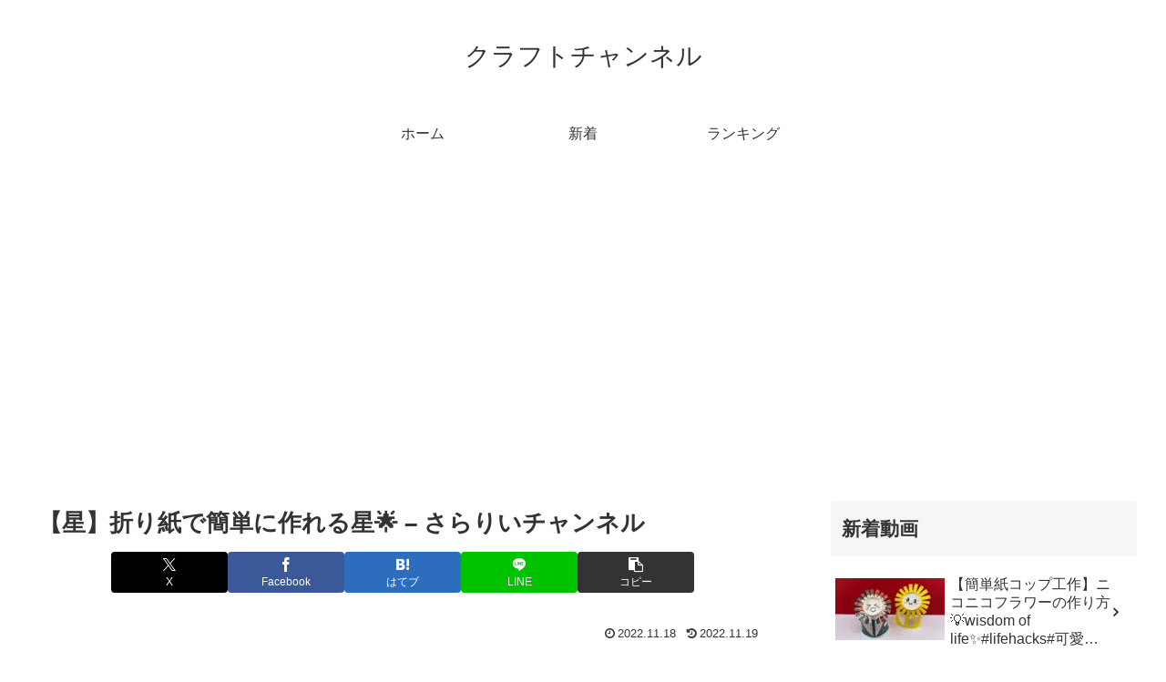

--- FILE ---
content_type: text/html; charset=UTF-8
request_url: https://craft-ch.net/5187
body_size: 45698
content:
<!doctype html>
<html lang="ja">

<head>
<meta charset="utf-8">
<meta name="viewport" content="width=device-width, initial-scale=1.0, viewport-fit=cover">
<meta name="referrer" content="no-referrer-when-downgrade">
<meta name="format-detection" content="telephone=no">


  


  
  

  <!-- Other Analytics -->
<script async src="https://pagead2.googlesyndication.com/pagead/js/adsbygoogle.js?client=ca-pub-7500145269171947"
     crossorigin="anonymous"></script>
<!-- /Other Analytics -->
<!-- preconnect dns-prefetch -->
<link rel="preconnect dns-prefetch" href="//www.googletagmanager.com">
<link rel="preconnect dns-prefetch" href="//www.google-analytics.com">
<link rel="preconnect dns-prefetch" href="//ajax.googleapis.com">
<link rel="preconnect dns-prefetch" href="//cdnjs.cloudflare.com">
<link rel="preconnect dns-prefetch" href="//pagead2.googlesyndication.com">
<link rel="preconnect dns-prefetch" href="//googleads.g.doubleclick.net">
<link rel="preconnect dns-prefetch" href="//tpc.googlesyndication.com">
<link rel="preconnect dns-prefetch" href="//ad.doubleclick.net">
<link rel="preconnect dns-prefetch" href="//www.gstatic.com">
<link rel="preconnect dns-prefetch" href="//cse.google.com">
<link rel="preconnect dns-prefetch" href="//fonts.gstatic.com">
<link rel="preconnect dns-prefetch" href="//fonts.googleapis.com">
<link rel="preconnect dns-prefetch" href="//cms.quantserve.com">
<link rel="preconnect dns-prefetch" href="//secure.gravatar.com">
<link rel="preconnect dns-prefetch" href="//cdn.syndication.twimg.com">
<link rel="preconnect dns-prefetch" href="//cdn.jsdelivr.net">
<link rel="preconnect dns-prefetch" href="//cdn.mathjax.org">
<link rel="preconnect dns-prefetch" href="//assets.pinterest.com">
<link rel="preconnect dns-prefetch" href="//images-fe.ssl-images-amazon.com">
<link rel="preconnect dns-prefetch" href="//completion.amazon.com">
<link rel="preconnect dns-prefetch" href="//m.media-amazon.com">
<link rel="preconnect dns-prefetch" href="//i.moshimo.com">
<link rel="preconnect dns-prefetch" href="//aml.valuecommerce.com">
<link rel="preconnect dns-prefetch" href="//dalc.valuecommerce.com">
<link rel="preconnect dns-prefetch" href="//dalb.valuecommerce.com">

<!-- Preload -->
<link rel="preload" as="font" type="font/woff" href="https://craft-ch.net/agwp/wp-content/themes/cocoon-master/webfonts/icomoon/fonts/icomoon.woff?v=2.7.0.2" crossorigin="anonymous">
<link rel="preload" as="font" type="font/woff2" href="https://craft-ch.net/agwp/wp-content/themes/cocoon-master/webfonts/fontawesome/fonts/fontawesome-webfont.woff2?v=4.7.0" crossorigin="anonymous">
<script data-cfasync="false" data-no-defer="1" data-no-minify="1" data-no-optimize="1">var ewww_webp_supported=!1;function check_webp_feature(A,e){var w;e=void 0!==e?e:function(){},ewww_webp_supported?e(ewww_webp_supported):((w=new Image).onload=function(){ewww_webp_supported=0<w.width&&0<w.height,e&&e(ewww_webp_supported)},w.onerror=function(){e&&e(!1)},w.src="data:image/webp;base64,"+{alpha:"UklGRkoAAABXRUJQVlA4WAoAAAAQAAAAAAAAAAAAQUxQSAwAAAARBxAR/Q9ERP8DAABWUDggGAAAABQBAJ0BKgEAAQAAAP4AAA3AAP7mtQAAAA=="}[A])}check_webp_feature("alpha");</script><script data-cfasync="false" data-no-defer="1" data-no-minify="1" data-no-optimize="1">var Arrive=function(c,w){"use strict";if(c.MutationObserver&&"undefined"!=typeof HTMLElement){var r,a=0,u=(r=HTMLElement.prototype.matches||HTMLElement.prototype.webkitMatchesSelector||HTMLElement.prototype.mozMatchesSelector||HTMLElement.prototype.msMatchesSelector,{matchesSelector:function(e,t){return e instanceof HTMLElement&&r.call(e,t)},addMethod:function(e,t,r){var a=e[t];e[t]=function(){return r.length==arguments.length?r.apply(this,arguments):"function"==typeof a?a.apply(this,arguments):void 0}},callCallbacks:function(e,t){t&&t.options.onceOnly&&1==t.firedElems.length&&(e=[e[0]]);for(var r,a=0;r=e[a];a++)r&&r.callback&&r.callback.call(r.elem,r.elem);t&&t.options.onceOnly&&1==t.firedElems.length&&t.me.unbindEventWithSelectorAndCallback.call(t.target,t.selector,t.callback)},checkChildNodesRecursively:function(e,t,r,a){for(var i,n=0;i=e[n];n++)r(i,t,a)&&a.push({callback:t.callback,elem:i}),0<i.childNodes.length&&u.checkChildNodesRecursively(i.childNodes,t,r,a)},mergeArrays:function(e,t){var r,a={};for(r in e)e.hasOwnProperty(r)&&(a[r]=e[r]);for(r in t)t.hasOwnProperty(r)&&(a[r]=t[r]);return a},toElementsArray:function(e){return e=void 0!==e&&("number"!=typeof e.length||e===c)?[e]:e}}),e=(l.prototype.addEvent=function(e,t,r,a){a={target:e,selector:t,options:r,callback:a,firedElems:[]};return this._beforeAdding&&this._beforeAdding(a),this._eventsBucket.push(a),a},l.prototype.removeEvent=function(e){for(var t,r=this._eventsBucket.length-1;t=this._eventsBucket[r];r--)e(t)&&(this._beforeRemoving&&this._beforeRemoving(t),(t=this._eventsBucket.splice(r,1))&&t.length&&(t[0].callback=null))},l.prototype.beforeAdding=function(e){this._beforeAdding=e},l.prototype.beforeRemoving=function(e){this._beforeRemoving=e},l),t=function(i,n){var o=new e,l=this,s={fireOnAttributesModification:!1};return o.beforeAdding(function(t){var e=t.target;e!==c.document&&e!==c||(e=document.getElementsByTagName("html")[0]);var r=new MutationObserver(function(e){n.call(this,e,t)}),a=i(t.options);r.observe(e,a),t.observer=r,t.me=l}),o.beforeRemoving(function(e){e.observer.disconnect()}),this.bindEvent=function(e,t,r){t=u.mergeArrays(s,t);for(var a=u.toElementsArray(this),i=0;i<a.length;i++)o.addEvent(a[i],e,t,r)},this.unbindEvent=function(){var r=u.toElementsArray(this);o.removeEvent(function(e){for(var t=0;t<r.length;t++)if(this===w||e.target===r[t])return!0;return!1})},this.unbindEventWithSelectorOrCallback=function(r){var a=u.toElementsArray(this),i=r,e="function"==typeof r?function(e){for(var t=0;t<a.length;t++)if((this===w||e.target===a[t])&&e.callback===i)return!0;return!1}:function(e){for(var t=0;t<a.length;t++)if((this===w||e.target===a[t])&&e.selector===r)return!0;return!1};o.removeEvent(e)},this.unbindEventWithSelectorAndCallback=function(r,a){var i=u.toElementsArray(this);o.removeEvent(function(e){for(var t=0;t<i.length;t++)if((this===w||e.target===i[t])&&e.selector===r&&e.callback===a)return!0;return!1})},this},i=new function(){var s={fireOnAttributesModification:!1,onceOnly:!1,existing:!1};function n(e,t,r){return!(!u.matchesSelector(e,t.selector)||(e._id===w&&(e._id=a++),-1!=t.firedElems.indexOf(e._id)))&&(t.firedElems.push(e._id),!0)}var c=(i=new t(function(e){var t={attributes:!1,childList:!0,subtree:!0};return e.fireOnAttributesModification&&(t.attributes=!0),t},function(e,i){e.forEach(function(e){var t=e.addedNodes,r=e.target,a=[];null!==t&&0<t.length?u.checkChildNodesRecursively(t,i,n,a):"attributes"===e.type&&n(r,i)&&a.push({callback:i.callback,elem:r}),u.callCallbacks(a,i)})})).bindEvent;return i.bindEvent=function(e,t,r){t=void 0===r?(r=t,s):u.mergeArrays(s,t);var a=u.toElementsArray(this);if(t.existing){for(var i=[],n=0;n<a.length;n++)for(var o=a[n].querySelectorAll(e),l=0;l<o.length;l++)i.push({callback:r,elem:o[l]});if(t.onceOnly&&i.length)return r.call(i[0].elem,i[0].elem);setTimeout(u.callCallbacks,1,i)}c.call(this,e,t,r)},i},o=new function(){var a={};function i(e,t){return u.matchesSelector(e,t.selector)}var n=(o=new t(function(){return{childList:!0,subtree:!0}},function(e,r){e.forEach(function(e){var t=e.removedNodes,e=[];null!==t&&0<t.length&&u.checkChildNodesRecursively(t,r,i,e),u.callCallbacks(e,r)})})).bindEvent;return o.bindEvent=function(e,t,r){t=void 0===r?(r=t,a):u.mergeArrays(a,t),n.call(this,e,t,r)},o};d(HTMLElement.prototype),d(NodeList.prototype),d(HTMLCollection.prototype),d(HTMLDocument.prototype),d(Window.prototype);var n={};return s(i,n,"unbindAllArrive"),s(o,n,"unbindAllLeave"),n}function l(){this._eventsBucket=[],this._beforeAdding=null,this._beforeRemoving=null}function s(e,t,r){u.addMethod(t,r,e.unbindEvent),u.addMethod(t,r,e.unbindEventWithSelectorOrCallback),u.addMethod(t,r,e.unbindEventWithSelectorAndCallback)}function d(e){e.arrive=i.bindEvent,s(i,e,"unbindArrive"),e.leave=o.bindEvent,s(o,e,"unbindLeave")}}(window,void 0),ewww_webp_supported=!1;function check_webp_feature(e,t){var r;ewww_webp_supported?t(ewww_webp_supported):((r=new Image).onload=function(){ewww_webp_supported=0<r.width&&0<r.height,t(ewww_webp_supported)},r.onerror=function(){t(!1)},r.src="data:image/webp;base64,"+{alpha:"UklGRkoAAABXRUJQVlA4WAoAAAAQAAAAAAAAAAAAQUxQSAwAAAARBxAR/Q9ERP8DAABWUDggGAAAABQBAJ0BKgEAAQAAAP4AAA3AAP7mtQAAAA==",animation:"UklGRlIAAABXRUJQVlA4WAoAAAASAAAAAAAAAAAAQU5JTQYAAAD/////AABBTk1GJgAAAAAAAAAAAAAAAAAAAGQAAABWUDhMDQAAAC8AAAAQBxAREYiI/gcA"}[e])}function ewwwLoadImages(e){if(e){for(var t=document.querySelectorAll(".batch-image img, .image-wrapper a, .ngg-pro-masonry-item a, .ngg-galleria-offscreen-seo-wrapper a"),r=0,a=t.length;r<a;r++)ewwwAttr(t[r],"data-src",t[r].getAttribute("data-webp")),ewwwAttr(t[r],"data-thumbnail",t[r].getAttribute("data-webp-thumbnail"));for(var i=document.querySelectorAll("div.woocommerce-product-gallery__image"),r=0,a=i.length;r<a;r++)ewwwAttr(i[r],"data-thumb",i[r].getAttribute("data-webp-thumb"))}for(var n=document.querySelectorAll("video"),r=0,a=n.length;r<a;r++)ewwwAttr(n[r],"poster",e?n[r].getAttribute("data-poster-webp"):n[r].getAttribute("data-poster-image"));for(var o,l=document.querySelectorAll("img.ewww_webp_lazy_load"),r=0,a=l.length;r<a;r++)e&&(ewwwAttr(l[r],"data-lazy-srcset",l[r].getAttribute("data-lazy-srcset-webp")),ewwwAttr(l[r],"data-srcset",l[r].getAttribute("data-srcset-webp")),ewwwAttr(l[r],"data-lazy-src",l[r].getAttribute("data-lazy-src-webp")),ewwwAttr(l[r],"data-src",l[r].getAttribute("data-src-webp")),ewwwAttr(l[r],"data-orig-file",l[r].getAttribute("data-webp-orig-file")),ewwwAttr(l[r],"data-medium-file",l[r].getAttribute("data-webp-medium-file")),ewwwAttr(l[r],"data-large-file",l[r].getAttribute("data-webp-large-file")),null!=(o=l[r].getAttribute("srcset"))&&!1!==o&&o.includes("R0lGOD")&&ewwwAttr(l[r],"src",l[r].getAttribute("data-lazy-src-webp"))),l[r].className=l[r].className.replace(/\bewww_webp_lazy_load\b/,"");for(var s=document.querySelectorAll(".ewww_webp"),r=0,a=s.length;r<a;r++)e?(ewwwAttr(s[r],"srcset",s[r].getAttribute("data-srcset-webp")),ewwwAttr(s[r],"src",s[r].getAttribute("data-src-webp")),ewwwAttr(s[r],"data-orig-file",s[r].getAttribute("data-webp-orig-file")),ewwwAttr(s[r],"data-medium-file",s[r].getAttribute("data-webp-medium-file")),ewwwAttr(s[r],"data-large-file",s[r].getAttribute("data-webp-large-file")),ewwwAttr(s[r],"data-large_image",s[r].getAttribute("data-webp-large_image")),ewwwAttr(s[r],"data-src",s[r].getAttribute("data-webp-src"))):(ewwwAttr(s[r],"srcset",s[r].getAttribute("data-srcset-img")),ewwwAttr(s[r],"src",s[r].getAttribute("data-src-img"))),s[r].className=s[r].className.replace(/\bewww_webp\b/,"ewww_webp_loaded");window.jQuery&&jQuery.fn.isotope&&jQuery.fn.imagesLoaded&&(jQuery(".fusion-posts-container-infinite").imagesLoaded(function(){jQuery(".fusion-posts-container-infinite").hasClass("isotope")&&jQuery(".fusion-posts-container-infinite").isotope()}),jQuery(".fusion-portfolio:not(.fusion-recent-works) .fusion-portfolio-wrapper").imagesLoaded(function(){jQuery(".fusion-portfolio:not(.fusion-recent-works) .fusion-portfolio-wrapper").isotope()}))}function ewwwWebPInit(e){ewwwLoadImages(e),ewwwNggLoadGalleries(e),document.arrive(".ewww_webp",function(){ewwwLoadImages(e)}),document.arrive(".ewww_webp_lazy_load",function(){ewwwLoadImages(e)}),document.arrive("videos",function(){ewwwLoadImages(e)}),"loading"==document.readyState?document.addEventListener("DOMContentLoaded",ewwwJSONParserInit):("undefined"!=typeof galleries&&ewwwNggParseGalleries(e),ewwwWooParseVariations(e))}function ewwwAttr(e,t,r){null!=r&&!1!==r&&e.setAttribute(t,r)}function ewwwJSONParserInit(){"undefined"!=typeof galleries&&check_webp_feature("alpha",ewwwNggParseGalleries),check_webp_feature("alpha",ewwwWooParseVariations)}function ewwwWooParseVariations(e){if(e)for(var t=document.querySelectorAll("form.variations_form"),r=0,a=t.length;r<a;r++){var i=t[r].getAttribute("data-product_variations"),n=!1;try{for(var o in i=JSON.parse(i))void 0!==i[o]&&void 0!==i[o].image&&(void 0!==i[o].image.src_webp&&(i[o].image.src=i[o].image.src_webp,n=!0),void 0!==i[o].image.srcset_webp&&(i[o].image.srcset=i[o].image.srcset_webp,n=!0),void 0!==i[o].image.full_src_webp&&(i[o].image.full_src=i[o].image.full_src_webp,n=!0),void 0!==i[o].image.gallery_thumbnail_src_webp&&(i[o].image.gallery_thumbnail_src=i[o].image.gallery_thumbnail_src_webp,n=!0),void 0!==i[o].image.thumb_src_webp&&(i[o].image.thumb_src=i[o].image.thumb_src_webp,n=!0));n&&ewwwAttr(t[r],"data-product_variations",JSON.stringify(i))}catch(e){}}}function ewwwNggParseGalleries(e){if(e)for(var t in galleries){var r=galleries[t];galleries[t].images_list=ewwwNggParseImageList(r.images_list)}}function ewwwNggLoadGalleries(e){e&&document.addEventListener("ngg.galleria.themeadded",function(e,t){window.ngg_galleria._create_backup=window.ngg_galleria.create,window.ngg_galleria.create=function(e,t){var r=$(e).data("id");return galleries["gallery_"+r].images_list=ewwwNggParseImageList(galleries["gallery_"+r].images_list),window.ngg_galleria._create_backup(e,t)}})}function ewwwNggParseImageList(e){for(var t in e){var r=e[t];if(void 0!==r["image-webp"]&&(e[t].image=r["image-webp"],delete e[t]["image-webp"]),void 0!==r["thumb-webp"]&&(e[t].thumb=r["thumb-webp"],delete e[t]["thumb-webp"]),void 0!==r.full_image_webp&&(e[t].full_image=r.full_image_webp,delete e[t].full_image_webp),void 0!==r.srcsets)for(var a in r.srcsets)nggSrcset=r.srcsets[a],void 0!==r.srcsets[a+"-webp"]&&(e[t].srcsets[a]=r.srcsets[a+"-webp"],delete e[t].srcsets[a+"-webp"]);if(void 0!==r.full_srcsets)for(var i in r.full_srcsets)nggFSrcset=r.full_srcsets[i],void 0!==r.full_srcsets[i+"-webp"]&&(e[t].full_srcsets[i]=r.full_srcsets[i+"-webp"],delete e[t].full_srcsets[i+"-webp"])}return e}check_webp_feature("alpha",ewwwWebPInit);</script><title>【星】折り紙で簡単に作れる星&#x1f31f; &#8211; さらりいチャンネル | クラフトチャンネル</title>
<meta name='robots' content='max-image-preview:large' />

<!-- OGP -->
<meta property="og:type" content="article">
<meta property="og:description" content="出典：YouTube / さらりいチャンネル">
<meta property="og:title" content="【星】折り紙で簡単に作れる星&#x1f31f; &#8211; さらりいチャンネル">
<meta property="og:url" content="https://craft-ch.net/5187">
<meta property="og:image" content="https://craft-ch.net/agwp/wp-content/uploads/2022/11/de889bacfc4de4a792c7685ce106f58e.jpg">
<meta property="og:site_name" content="クラフトチャンネル">
<meta property="og:locale" content="ja_JP">
<meta property="article:published_time" content="2022-11-18T18:07:06+09:00" />
<meta property="article:modified_time" content="2022-11-19T01:45:08+09:00" />
<meta property="article:section" content="折り紙">
<meta property="article:tag" content="Howto &amp; Style">
<meta property="article:tag" content="おりがみ">
<meta property="article:tag" content="おりがみ星">
<meta property="article:tag" content="ほし">
<meta property="article:tag" content="ほしのつくりかた">
<meta property="article:tag" content="折り紙">
<meta property="article:tag" content="星の作り方">
<!-- /OGP -->

<!-- Twitter Card -->
<meta name="twitter:card" content="summary_large_image">
<meta property="twitter:description" content="出典：YouTube / さらりいチャンネル">
<meta property="twitter:title" content="【星】折り紙で簡単に作れる星&#x1f31f; &#8211; さらりいチャンネル">
<meta property="twitter:url" content="https://craft-ch.net/5187">
<meta name="twitter:image" content="https://craft-ch.net/agwp/wp-content/uploads/2022/11/de889bacfc4de4a792c7685ce106f58e.jpg">
<meta name="twitter:domain" content="craft-ch.net">
<!-- /Twitter Card -->
<link rel='dns-prefetch' href='//cdnjs.cloudflare.com' />
<link rel="alternate" type="application/rss+xml" title="クラフトチャンネル &raquo; フィード" href="https://craft-ch.net/feed" />
<link rel="alternate" type="application/rss+xml" title="クラフトチャンネル &raquo; コメントフィード" href="https://craft-ch.net/comments/feed" />
<link rel="alternate" type="application/rss+xml" title="クラフトチャンネル &raquo; 【星】折り紙で簡単に作れる星&#x1f31f; &#8211; さらりいチャンネル のコメントのフィード" href="https://craft-ch.net/5187/feed" />
		<!-- This site uses the Google Analytics by ExactMetrics plugin v8.1.0 - Using Analytics tracking - https://www.exactmetrics.com/ -->
							<script src="//www.googletagmanager.com/gtag/js?id=G-34562RPD3L"  data-cfasync="false" data-wpfc-render="false" async></script>
			<script data-cfasync="false" data-wpfc-render="false">
				var em_version = '8.1.0';
				var em_track_user = true;
				var em_no_track_reason = '';
								var ExactMetricsDefaultLocations = {"page_location":"https:\/\/craft-ch.net\/5187\/"};
				if ( typeof ExactMetricsPrivacyGuardFilter === 'function' ) {
					var ExactMetricsLocations = (typeof ExactMetricsExcludeQuery === 'object') ? ExactMetricsPrivacyGuardFilter( ExactMetricsExcludeQuery ) : ExactMetricsPrivacyGuardFilter( ExactMetricsDefaultLocations );
				} else {
					var ExactMetricsLocations = (typeof ExactMetricsExcludeQuery === 'object') ? ExactMetricsExcludeQuery : ExactMetricsDefaultLocations;
				}

								var disableStrs = [
										'ga-disable-G-34562RPD3L',
									];

				/* Function to detect opted out users */
				function __gtagTrackerIsOptedOut() {
					for (var index = 0; index < disableStrs.length; index++) {
						if (document.cookie.indexOf(disableStrs[index] + '=true') > -1) {
							return true;
						}
					}

					return false;
				}

				/* Disable tracking if the opt-out cookie exists. */
				if (__gtagTrackerIsOptedOut()) {
					for (var index = 0; index < disableStrs.length; index++) {
						window[disableStrs[index]] = true;
					}
				}

				/* Opt-out function */
				function __gtagTrackerOptout() {
					for (var index = 0; index < disableStrs.length; index++) {
						document.cookie = disableStrs[index] + '=true; expires=Thu, 31 Dec 2099 23:59:59 UTC; path=/';
						window[disableStrs[index]] = true;
					}
				}

				if ('undefined' === typeof gaOptout) {
					function gaOptout() {
						__gtagTrackerOptout();
					}
				}
								window.dataLayer = window.dataLayer || [];

				window.ExactMetricsDualTracker = {
					helpers: {},
					trackers: {},
				};
				if (em_track_user) {
					function __gtagDataLayer() {
						dataLayer.push(arguments);
					}

					function __gtagTracker(type, name, parameters) {
						if (!parameters) {
							parameters = {};
						}

						if (parameters.send_to) {
							__gtagDataLayer.apply(null, arguments);
							return;
						}

						if (type === 'event') {
														parameters.send_to = exactmetrics_frontend.v4_id;
							var hookName = name;
							if (typeof parameters['event_category'] !== 'undefined') {
								hookName = parameters['event_category'] + ':' + name;
							}

							if (typeof ExactMetricsDualTracker.trackers[hookName] !== 'undefined') {
								ExactMetricsDualTracker.trackers[hookName](parameters);
							} else {
								__gtagDataLayer('event', name, parameters);
							}
							
						} else {
							__gtagDataLayer.apply(null, arguments);
						}
					}

					__gtagTracker('js', new Date());
					__gtagTracker('set', {
						'developer_id.dNDMyYj': true,
											});
					if ( ExactMetricsLocations.page_location ) {
						__gtagTracker('set', ExactMetricsLocations);
					}
										__gtagTracker('config', 'G-34562RPD3L', {"forceSSL":"true"} );
															window.gtag = __gtagTracker;										(function () {
						/* https://developers.google.com/analytics/devguides/collection/analyticsjs/ */
						/* ga and __gaTracker compatibility shim. */
						var noopfn = function () {
							return null;
						};
						var newtracker = function () {
							return new Tracker();
						};
						var Tracker = function () {
							return null;
						};
						var p = Tracker.prototype;
						p.get = noopfn;
						p.set = noopfn;
						p.send = function () {
							var args = Array.prototype.slice.call(arguments);
							args.unshift('send');
							__gaTracker.apply(null, args);
						};
						var __gaTracker = function () {
							var len = arguments.length;
							if (len === 0) {
								return;
							}
							var f = arguments[len - 1];
							if (typeof f !== 'object' || f === null || typeof f.hitCallback !== 'function') {
								if ('send' === arguments[0]) {
									var hitConverted, hitObject = false, action;
									if ('event' === arguments[1]) {
										if ('undefined' !== typeof arguments[3]) {
											hitObject = {
												'eventAction': arguments[3],
												'eventCategory': arguments[2],
												'eventLabel': arguments[4],
												'value': arguments[5] ? arguments[5] : 1,
											}
										}
									}
									if ('pageview' === arguments[1]) {
										if ('undefined' !== typeof arguments[2]) {
											hitObject = {
												'eventAction': 'page_view',
												'page_path': arguments[2],
											}
										}
									}
									if (typeof arguments[2] === 'object') {
										hitObject = arguments[2];
									}
									if (typeof arguments[5] === 'object') {
										Object.assign(hitObject, arguments[5]);
									}
									if ('undefined' !== typeof arguments[1].hitType) {
										hitObject = arguments[1];
										if ('pageview' === hitObject.hitType) {
											hitObject.eventAction = 'page_view';
										}
									}
									if (hitObject) {
										action = 'timing' === arguments[1].hitType ? 'timing_complete' : hitObject.eventAction;
										hitConverted = mapArgs(hitObject);
										__gtagTracker('event', action, hitConverted);
									}
								}
								return;
							}

							function mapArgs(args) {
								var arg, hit = {};
								var gaMap = {
									'eventCategory': 'event_category',
									'eventAction': 'event_action',
									'eventLabel': 'event_label',
									'eventValue': 'event_value',
									'nonInteraction': 'non_interaction',
									'timingCategory': 'event_category',
									'timingVar': 'name',
									'timingValue': 'value',
									'timingLabel': 'event_label',
									'page': 'page_path',
									'location': 'page_location',
									'title': 'page_title',
									'referrer' : 'page_referrer',
								};
								for (arg in args) {
																		if (!(!args.hasOwnProperty(arg) || !gaMap.hasOwnProperty(arg))) {
										hit[gaMap[arg]] = args[arg];
									} else {
										hit[arg] = args[arg];
									}
								}
								return hit;
							}

							try {
								f.hitCallback();
							} catch (ex) {
							}
						};
						__gaTracker.create = newtracker;
						__gaTracker.getByName = newtracker;
						__gaTracker.getAll = function () {
							return [];
						};
						__gaTracker.remove = noopfn;
						__gaTracker.loaded = true;
						window['__gaTracker'] = __gaTracker;
					})();
									} else {
										console.log("");
					(function () {
						function __gtagTracker() {
							return null;
						}

						window['__gtagTracker'] = __gtagTracker;
						window['gtag'] = __gtagTracker;
					})();
									}
			</script>
				<!-- / Google Analytics by ExactMetrics -->
		<link rel='stylesheet' id='wp-block-library-css' href='https://craft-ch.net/agwp/wp-includes/css/dist/block-library/style.min.css?ver=6.3.7&#038;fver=20231004010258' media='all' />
<style id='global-styles-inline-css'>
body{--wp--preset--color--black: #000000;--wp--preset--color--cyan-bluish-gray: #abb8c3;--wp--preset--color--white: #ffffff;--wp--preset--color--pale-pink: #f78da7;--wp--preset--color--vivid-red: #cf2e2e;--wp--preset--color--luminous-vivid-orange: #ff6900;--wp--preset--color--luminous-vivid-amber: #fcb900;--wp--preset--color--light-green-cyan: #7bdcb5;--wp--preset--color--vivid-green-cyan: #00d084;--wp--preset--color--pale-cyan-blue: #8ed1fc;--wp--preset--color--vivid-cyan-blue: #0693e3;--wp--preset--color--vivid-purple: #9b51e0;--wp--preset--color--key-color: #19448e;--wp--preset--color--red: #e60033;--wp--preset--color--pink: #e95295;--wp--preset--color--purple: #884898;--wp--preset--color--deep: #55295b;--wp--preset--color--indigo: #1e50a2;--wp--preset--color--blue: #0095d9;--wp--preset--color--light-blue: #2ca9e1;--wp--preset--color--cyan: #00a3af;--wp--preset--color--teal: #007b43;--wp--preset--color--green: #3eb370;--wp--preset--color--light-green: #8bc34a;--wp--preset--color--lime: #c3d825;--wp--preset--color--yellow: #ffd900;--wp--preset--color--amber: #ffc107;--wp--preset--color--orange: #f39800;--wp--preset--color--deep-orange: #ea5506;--wp--preset--color--brown: #954e2a;--wp--preset--color--light-grey: #dddddd;--wp--preset--color--grey: #949495;--wp--preset--color--dark-grey: #666666;--wp--preset--color--cocoon-black: #333333;--wp--preset--color--cocoon-white: #ffffff;--wp--preset--color--watery-blue: #f3fafe;--wp--preset--color--watery-yellow: #fff7cc;--wp--preset--color--watery-red: #fdf2f2;--wp--preset--color--watery-green: #ebf8f4;--wp--preset--color--ex-a: #ffffff;--wp--preset--color--ex-b: #ffffff;--wp--preset--color--ex-c: #ffffff;--wp--preset--color--ex-d: #ffffff;--wp--preset--color--ex-e: #ffffff;--wp--preset--color--ex-f: #ffffff;--wp--preset--gradient--vivid-cyan-blue-to-vivid-purple: linear-gradient(135deg,rgba(6,147,227,1) 0%,rgb(155,81,224) 100%);--wp--preset--gradient--light-green-cyan-to-vivid-green-cyan: linear-gradient(135deg,rgb(122,220,180) 0%,rgb(0,208,130) 100%);--wp--preset--gradient--luminous-vivid-amber-to-luminous-vivid-orange: linear-gradient(135deg,rgba(252,185,0,1) 0%,rgba(255,105,0,1) 100%);--wp--preset--gradient--luminous-vivid-orange-to-vivid-red: linear-gradient(135deg,rgba(255,105,0,1) 0%,rgb(207,46,46) 100%);--wp--preset--gradient--very-light-gray-to-cyan-bluish-gray: linear-gradient(135deg,rgb(238,238,238) 0%,rgb(169,184,195) 100%);--wp--preset--gradient--cool-to-warm-spectrum: linear-gradient(135deg,rgb(74,234,220) 0%,rgb(151,120,209) 20%,rgb(207,42,186) 40%,rgb(238,44,130) 60%,rgb(251,105,98) 80%,rgb(254,248,76) 100%);--wp--preset--gradient--blush-light-purple: linear-gradient(135deg,rgb(255,206,236) 0%,rgb(152,150,240) 100%);--wp--preset--gradient--blush-bordeaux: linear-gradient(135deg,rgb(254,205,165) 0%,rgb(254,45,45) 50%,rgb(107,0,62) 100%);--wp--preset--gradient--luminous-dusk: linear-gradient(135deg,rgb(255,203,112) 0%,rgb(199,81,192) 50%,rgb(65,88,208) 100%);--wp--preset--gradient--pale-ocean: linear-gradient(135deg,rgb(255,245,203) 0%,rgb(182,227,212) 50%,rgb(51,167,181) 100%);--wp--preset--gradient--electric-grass: linear-gradient(135deg,rgb(202,248,128) 0%,rgb(113,206,126) 100%);--wp--preset--gradient--midnight: linear-gradient(135deg,rgb(2,3,129) 0%,rgb(40,116,252) 100%);--wp--preset--font-size--small: 13px;--wp--preset--font-size--medium: 20px;--wp--preset--font-size--large: 36px;--wp--preset--font-size--x-large: 42px;--wp--preset--spacing--20: 0.44rem;--wp--preset--spacing--30: 0.67rem;--wp--preset--spacing--40: 1rem;--wp--preset--spacing--50: 1.5rem;--wp--preset--spacing--60: 2.25rem;--wp--preset--spacing--70: 3.38rem;--wp--preset--spacing--80: 5.06rem;--wp--preset--shadow--natural: 6px 6px 9px rgba(0, 0, 0, 0.2);--wp--preset--shadow--deep: 12px 12px 50px rgba(0, 0, 0, 0.4);--wp--preset--shadow--sharp: 6px 6px 0px rgba(0, 0, 0, 0.2);--wp--preset--shadow--outlined: 6px 6px 0px -3px rgba(255, 255, 255, 1), 6px 6px rgba(0, 0, 0, 1);--wp--preset--shadow--crisp: 6px 6px 0px rgba(0, 0, 0, 1);}body { margin: 0;--wp--style--global--content-size: 840px;--wp--style--global--wide-size: 1200px; }.wp-site-blocks > .alignleft { float: left; margin-right: 2em; }.wp-site-blocks > .alignright { float: right; margin-left: 2em; }.wp-site-blocks > .aligncenter { justify-content: center; margin-left: auto; margin-right: auto; }:where(.wp-site-blocks) > * { margin-block-start: 24px; margin-block-end: 0; }:where(.wp-site-blocks) > :first-child:first-child { margin-block-start: 0; }:where(.wp-site-blocks) > :last-child:last-child { margin-block-end: 0; }body { --wp--style--block-gap: 24px; }:where(body .is-layout-flow)  > :first-child:first-child{margin-block-start: 0;}:where(body .is-layout-flow)  > :last-child:last-child{margin-block-end: 0;}:where(body .is-layout-flow)  > *{margin-block-start: 24px;margin-block-end: 0;}:where(body .is-layout-constrained)  > :first-child:first-child{margin-block-start: 0;}:where(body .is-layout-constrained)  > :last-child:last-child{margin-block-end: 0;}:where(body .is-layout-constrained)  > *{margin-block-start: 24px;margin-block-end: 0;}:where(body .is-layout-flex) {gap: 24px;}:where(body .is-layout-grid) {gap: 24px;}body .is-layout-flow > .alignleft{float: left;margin-inline-start: 0;margin-inline-end: 2em;}body .is-layout-flow > .alignright{float: right;margin-inline-start: 2em;margin-inline-end: 0;}body .is-layout-flow > .aligncenter{margin-left: auto !important;margin-right: auto !important;}body .is-layout-constrained > .alignleft{float: left;margin-inline-start: 0;margin-inline-end: 2em;}body .is-layout-constrained > .alignright{float: right;margin-inline-start: 2em;margin-inline-end: 0;}body .is-layout-constrained > .aligncenter{margin-left: auto !important;margin-right: auto !important;}body .is-layout-constrained > :where(:not(.alignleft):not(.alignright):not(.alignfull)){max-width: var(--wp--style--global--content-size);margin-left: auto !important;margin-right: auto !important;}body .is-layout-constrained > .alignwide{max-width: var(--wp--style--global--wide-size);}body .is-layout-flex{display: flex;}body .is-layout-flex{flex-wrap: wrap;align-items: center;}body .is-layout-flex > *{margin: 0;}body .is-layout-grid{display: grid;}body .is-layout-grid > *{margin: 0;}body{padding-top: 0px;padding-right: 0px;padding-bottom: 0px;padding-left: 0px;}a:where(:not(.wp-element-button)){text-decoration: underline;}.wp-element-button, .wp-block-button__link{background-color: #32373c;border-width: 0;color: #fff;font-family: inherit;font-size: inherit;line-height: inherit;padding: calc(0.667em + 2px) calc(1.333em + 2px);text-decoration: none;}.has-black-color{color: var(--wp--preset--color--black) !important;}.has-cyan-bluish-gray-color{color: var(--wp--preset--color--cyan-bluish-gray) !important;}.has-white-color{color: var(--wp--preset--color--white) !important;}.has-pale-pink-color{color: var(--wp--preset--color--pale-pink) !important;}.has-vivid-red-color{color: var(--wp--preset--color--vivid-red) !important;}.has-luminous-vivid-orange-color{color: var(--wp--preset--color--luminous-vivid-orange) !important;}.has-luminous-vivid-amber-color{color: var(--wp--preset--color--luminous-vivid-amber) !important;}.has-light-green-cyan-color{color: var(--wp--preset--color--light-green-cyan) !important;}.has-vivid-green-cyan-color{color: var(--wp--preset--color--vivid-green-cyan) !important;}.has-pale-cyan-blue-color{color: var(--wp--preset--color--pale-cyan-blue) !important;}.has-vivid-cyan-blue-color{color: var(--wp--preset--color--vivid-cyan-blue) !important;}.has-vivid-purple-color{color: var(--wp--preset--color--vivid-purple) !important;}.has-key-color-color{color: var(--wp--preset--color--key-color) !important;}.has-red-color{color: var(--wp--preset--color--red) !important;}.has-pink-color{color: var(--wp--preset--color--pink) !important;}.has-purple-color{color: var(--wp--preset--color--purple) !important;}.has-deep-color{color: var(--wp--preset--color--deep) !important;}.has-indigo-color{color: var(--wp--preset--color--indigo) !important;}.has-blue-color{color: var(--wp--preset--color--blue) !important;}.has-light-blue-color{color: var(--wp--preset--color--light-blue) !important;}.has-cyan-color{color: var(--wp--preset--color--cyan) !important;}.has-teal-color{color: var(--wp--preset--color--teal) !important;}.has-green-color{color: var(--wp--preset--color--green) !important;}.has-light-green-color{color: var(--wp--preset--color--light-green) !important;}.has-lime-color{color: var(--wp--preset--color--lime) !important;}.has-yellow-color{color: var(--wp--preset--color--yellow) !important;}.has-amber-color{color: var(--wp--preset--color--amber) !important;}.has-orange-color{color: var(--wp--preset--color--orange) !important;}.has-deep-orange-color{color: var(--wp--preset--color--deep-orange) !important;}.has-brown-color{color: var(--wp--preset--color--brown) !important;}.has-light-grey-color{color: var(--wp--preset--color--light-grey) !important;}.has-grey-color{color: var(--wp--preset--color--grey) !important;}.has-dark-grey-color{color: var(--wp--preset--color--dark-grey) !important;}.has-cocoon-black-color{color: var(--wp--preset--color--cocoon-black) !important;}.has-cocoon-white-color{color: var(--wp--preset--color--cocoon-white) !important;}.has-watery-blue-color{color: var(--wp--preset--color--watery-blue) !important;}.has-watery-yellow-color{color: var(--wp--preset--color--watery-yellow) !important;}.has-watery-red-color{color: var(--wp--preset--color--watery-red) !important;}.has-watery-green-color{color: var(--wp--preset--color--watery-green) !important;}.has-ex-a-color{color: var(--wp--preset--color--ex-a) !important;}.has-ex-b-color{color: var(--wp--preset--color--ex-b) !important;}.has-ex-c-color{color: var(--wp--preset--color--ex-c) !important;}.has-ex-d-color{color: var(--wp--preset--color--ex-d) !important;}.has-ex-e-color{color: var(--wp--preset--color--ex-e) !important;}.has-ex-f-color{color: var(--wp--preset--color--ex-f) !important;}.has-black-background-color{background-color: var(--wp--preset--color--black) !important;}.has-cyan-bluish-gray-background-color{background-color: var(--wp--preset--color--cyan-bluish-gray) !important;}.has-white-background-color{background-color: var(--wp--preset--color--white) !important;}.has-pale-pink-background-color{background-color: var(--wp--preset--color--pale-pink) !important;}.has-vivid-red-background-color{background-color: var(--wp--preset--color--vivid-red) !important;}.has-luminous-vivid-orange-background-color{background-color: var(--wp--preset--color--luminous-vivid-orange) !important;}.has-luminous-vivid-amber-background-color{background-color: var(--wp--preset--color--luminous-vivid-amber) !important;}.has-light-green-cyan-background-color{background-color: var(--wp--preset--color--light-green-cyan) !important;}.has-vivid-green-cyan-background-color{background-color: var(--wp--preset--color--vivid-green-cyan) !important;}.has-pale-cyan-blue-background-color{background-color: var(--wp--preset--color--pale-cyan-blue) !important;}.has-vivid-cyan-blue-background-color{background-color: var(--wp--preset--color--vivid-cyan-blue) !important;}.has-vivid-purple-background-color{background-color: var(--wp--preset--color--vivid-purple) !important;}.has-key-color-background-color{background-color: var(--wp--preset--color--key-color) !important;}.has-red-background-color{background-color: var(--wp--preset--color--red) !important;}.has-pink-background-color{background-color: var(--wp--preset--color--pink) !important;}.has-purple-background-color{background-color: var(--wp--preset--color--purple) !important;}.has-deep-background-color{background-color: var(--wp--preset--color--deep) !important;}.has-indigo-background-color{background-color: var(--wp--preset--color--indigo) !important;}.has-blue-background-color{background-color: var(--wp--preset--color--blue) !important;}.has-light-blue-background-color{background-color: var(--wp--preset--color--light-blue) !important;}.has-cyan-background-color{background-color: var(--wp--preset--color--cyan) !important;}.has-teal-background-color{background-color: var(--wp--preset--color--teal) !important;}.has-green-background-color{background-color: var(--wp--preset--color--green) !important;}.has-light-green-background-color{background-color: var(--wp--preset--color--light-green) !important;}.has-lime-background-color{background-color: var(--wp--preset--color--lime) !important;}.has-yellow-background-color{background-color: var(--wp--preset--color--yellow) !important;}.has-amber-background-color{background-color: var(--wp--preset--color--amber) !important;}.has-orange-background-color{background-color: var(--wp--preset--color--orange) !important;}.has-deep-orange-background-color{background-color: var(--wp--preset--color--deep-orange) !important;}.has-brown-background-color{background-color: var(--wp--preset--color--brown) !important;}.has-light-grey-background-color{background-color: var(--wp--preset--color--light-grey) !important;}.has-grey-background-color{background-color: var(--wp--preset--color--grey) !important;}.has-dark-grey-background-color{background-color: var(--wp--preset--color--dark-grey) !important;}.has-cocoon-black-background-color{background-color: var(--wp--preset--color--cocoon-black) !important;}.has-cocoon-white-background-color{background-color: var(--wp--preset--color--cocoon-white) !important;}.has-watery-blue-background-color{background-color: var(--wp--preset--color--watery-blue) !important;}.has-watery-yellow-background-color{background-color: var(--wp--preset--color--watery-yellow) !important;}.has-watery-red-background-color{background-color: var(--wp--preset--color--watery-red) !important;}.has-watery-green-background-color{background-color: var(--wp--preset--color--watery-green) !important;}.has-ex-a-background-color{background-color: var(--wp--preset--color--ex-a) !important;}.has-ex-b-background-color{background-color: var(--wp--preset--color--ex-b) !important;}.has-ex-c-background-color{background-color: var(--wp--preset--color--ex-c) !important;}.has-ex-d-background-color{background-color: var(--wp--preset--color--ex-d) !important;}.has-ex-e-background-color{background-color: var(--wp--preset--color--ex-e) !important;}.has-ex-f-background-color{background-color: var(--wp--preset--color--ex-f) !important;}.has-black-border-color{border-color: var(--wp--preset--color--black) !important;}.has-cyan-bluish-gray-border-color{border-color: var(--wp--preset--color--cyan-bluish-gray) !important;}.has-white-border-color{border-color: var(--wp--preset--color--white) !important;}.has-pale-pink-border-color{border-color: var(--wp--preset--color--pale-pink) !important;}.has-vivid-red-border-color{border-color: var(--wp--preset--color--vivid-red) !important;}.has-luminous-vivid-orange-border-color{border-color: var(--wp--preset--color--luminous-vivid-orange) !important;}.has-luminous-vivid-amber-border-color{border-color: var(--wp--preset--color--luminous-vivid-amber) !important;}.has-light-green-cyan-border-color{border-color: var(--wp--preset--color--light-green-cyan) !important;}.has-vivid-green-cyan-border-color{border-color: var(--wp--preset--color--vivid-green-cyan) !important;}.has-pale-cyan-blue-border-color{border-color: var(--wp--preset--color--pale-cyan-blue) !important;}.has-vivid-cyan-blue-border-color{border-color: var(--wp--preset--color--vivid-cyan-blue) !important;}.has-vivid-purple-border-color{border-color: var(--wp--preset--color--vivid-purple) !important;}.has-key-color-border-color{border-color: var(--wp--preset--color--key-color) !important;}.has-red-border-color{border-color: var(--wp--preset--color--red) !important;}.has-pink-border-color{border-color: var(--wp--preset--color--pink) !important;}.has-purple-border-color{border-color: var(--wp--preset--color--purple) !important;}.has-deep-border-color{border-color: var(--wp--preset--color--deep) !important;}.has-indigo-border-color{border-color: var(--wp--preset--color--indigo) !important;}.has-blue-border-color{border-color: var(--wp--preset--color--blue) !important;}.has-light-blue-border-color{border-color: var(--wp--preset--color--light-blue) !important;}.has-cyan-border-color{border-color: var(--wp--preset--color--cyan) !important;}.has-teal-border-color{border-color: var(--wp--preset--color--teal) !important;}.has-green-border-color{border-color: var(--wp--preset--color--green) !important;}.has-light-green-border-color{border-color: var(--wp--preset--color--light-green) !important;}.has-lime-border-color{border-color: var(--wp--preset--color--lime) !important;}.has-yellow-border-color{border-color: var(--wp--preset--color--yellow) !important;}.has-amber-border-color{border-color: var(--wp--preset--color--amber) !important;}.has-orange-border-color{border-color: var(--wp--preset--color--orange) !important;}.has-deep-orange-border-color{border-color: var(--wp--preset--color--deep-orange) !important;}.has-brown-border-color{border-color: var(--wp--preset--color--brown) !important;}.has-light-grey-border-color{border-color: var(--wp--preset--color--light-grey) !important;}.has-grey-border-color{border-color: var(--wp--preset--color--grey) !important;}.has-dark-grey-border-color{border-color: var(--wp--preset--color--dark-grey) !important;}.has-cocoon-black-border-color{border-color: var(--wp--preset--color--cocoon-black) !important;}.has-cocoon-white-border-color{border-color: var(--wp--preset--color--cocoon-white) !important;}.has-watery-blue-border-color{border-color: var(--wp--preset--color--watery-blue) !important;}.has-watery-yellow-border-color{border-color: var(--wp--preset--color--watery-yellow) !important;}.has-watery-red-border-color{border-color: var(--wp--preset--color--watery-red) !important;}.has-watery-green-border-color{border-color: var(--wp--preset--color--watery-green) !important;}.has-ex-a-border-color{border-color: var(--wp--preset--color--ex-a) !important;}.has-ex-b-border-color{border-color: var(--wp--preset--color--ex-b) !important;}.has-ex-c-border-color{border-color: var(--wp--preset--color--ex-c) !important;}.has-ex-d-border-color{border-color: var(--wp--preset--color--ex-d) !important;}.has-ex-e-border-color{border-color: var(--wp--preset--color--ex-e) !important;}.has-ex-f-border-color{border-color: var(--wp--preset--color--ex-f) !important;}.has-vivid-cyan-blue-to-vivid-purple-gradient-background{background: var(--wp--preset--gradient--vivid-cyan-blue-to-vivid-purple) !important;}.has-light-green-cyan-to-vivid-green-cyan-gradient-background{background: var(--wp--preset--gradient--light-green-cyan-to-vivid-green-cyan) !important;}.has-luminous-vivid-amber-to-luminous-vivid-orange-gradient-background{background: var(--wp--preset--gradient--luminous-vivid-amber-to-luminous-vivid-orange) !important;}.has-luminous-vivid-orange-to-vivid-red-gradient-background{background: var(--wp--preset--gradient--luminous-vivid-orange-to-vivid-red) !important;}.has-very-light-gray-to-cyan-bluish-gray-gradient-background{background: var(--wp--preset--gradient--very-light-gray-to-cyan-bluish-gray) !important;}.has-cool-to-warm-spectrum-gradient-background{background: var(--wp--preset--gradient--cool-to-warm-spectrum) !important;}.has-blush-light-purple-gradient-background{background: var(--wp--preset--gradient--blush-light-purple) !important;}.has-blush-bordeaux-gradient-background{background: var(--wp--preset--gradient--blush-bordeaux) !important;}.has-luminous-dusk-gradient-background{background: var(--wp--preset--gradient--luminous-dusk) !important;}.has-pale-ocean-gradient-background{background: var(--wp--preset--gradient--pale-ocean) !important;}.has-electric-grass-gradient-background{background: var(--wp--preset--gradient--electric-grass) !important;}.has-midnight-gradient-background{background: var(--wp--preset--gradient--midnight) !important;}.has-small-font-size{font-size: var(--wp--preset--font-size--small) !important;}.has-medium-font-size{font-size: var(--wp--preset--font-size--medium) !important;}.has-large-font-size{font-size: var(--wp--preset--font-size--large) !important;}.has-x-large-font-size{font-size: var(--wp--preset--font-size--x-large) !important;}
.wp-block-navigation a:where(:not(.wp-element-button)){color: inherit;}
.wp-block-pullquote{font-size: 1.5em;line-height: 1.6;}
</style>
<link rel='stylesheet' id='video-blogster-pro-frontend-css' href='https://craft-ch.net/agwp/wp-content/plugins/video-blogster-pro/video-blogster-frontend.css?ver=4.9.0.1&#038;fver=20241004085926' media='all' />
<link rel='stylesheet' id='cocoon-style-css' href='https://craft-ch.net/agwp/wp-content/themes/cocoon-master/style.css?ver=6.3.7&#038;fver=20260114021240' media='all' />
<style id='cocoon-style-inline-css'>
body.public-page{background-color:#fff}.main{width:860px}.sidebar{width:376px}@media screen and (max-width:1255px){.wrap{width:auto}.main,.sidebar,.sidebar-left .main,.sidebar-left .sidebar{margin:0 .5%}.main{width:67.4%}.sidebar{padding:1.5%;width:30%}.entry-card-thumb{width:38%}.entry-card-content{margin-left:40%}}body::after{content:url(https://craft-ch.net/agwp/wp-content/themes/cocoon-master/lib/analytics/access.php?post_id=5187&post_type=post&t=1769047623)!important;visibility:hidden;position:absolute;bottom:0;right:0;width:1px;height:1px;overflow:hidden;display:inline!important}.toc-checkbox{display:none}.toc-content{visibility:hidden;height:0;opacity:.2;transition:all 0.5s ease-out}.toc-checkbox:checked~.toc-content{visibility:visible;padding-top:.6em;height:100%;opacity:1}.toc-title::after{content:'[開く]';margin-left:.5em;cursor:pointer;font-size:.8em}.toc-title:hover::after{text-decoration:underline}.toc-checkbox:checked+.toc-title::after{content:'[閉じる]'}#respond{inset:0;position:absolute;visibility:hidden}.entry-content>*,.demo .entry-content p{line-height:1.8}.entry-content>*,.mce-content-body>*,.article p,.demo .entry-content p,.article dl,.article ul,.article ol,.article blockquote,.article pre,.article table,.article .toc,.body .article,.body .column-wrap,.body .new-entry-cards,.body .popular-entry-cards,.body .navi-entry-cards,.body .box-menus,.body .ranking-item,.body .rss-entry-cards,.body .widget,.body .author-box,.body .blogcard-wrap,.body .login-user-only,.body .information-box,.body .question-box,.body .alert-box,.body .information,.body .question,.body .alert,.body .memo-box,.body .comment-box,.body .common-icon-box,.body .blank-box,.body .button-block,.body .micro-bottom,.body .caption-box,.body .tab-caption-box,.body .label-box,.body .toggle-wrap,.body .wp-block-image,.body .booklink-box,.body .kaerebalink-box,.body .tomarebalink-box,.body .product-item-box,.body .speech-wrap,.body .wp-block-categories,.body .wp-block-archives,.body .wp-block-archives-dropdown,.body .wp-block-calendar,.body .ad-area,.body .wp-block-gallery,.body .wp-block-audio,.body .wp-block-cover,.body .wp-block-file,.body .wp-block-media-text,.body .wp-block-video,.body .wp-block-buttons,.body .wp-block-columns,.body .wp-block-separator,.body .components-placeholder,.body .wp-block-search,.body .wp-block-social-links,.body .timeline-box,.body .blogcard-type,.body .btn-wrap,.body .btn-wrap a,.body .block-box,.body .wp-block-embed,.body .wp-block-group,.body .wp-block-table,.body .scrollable-table,.body .wp-block-separator,.body .wp-block,.body .video-container,.comment-area,.related-entries,.pager-post-navi,.comment-respond{margin-bottom:1.4em}#wpcontent #wpbody .is-root-container>*{margin-bottom:1.4em}.article h2,.article h3,.article h4,.article h5,.article h6{margin-bottom:1.26em}@media screen and (max-width:480px){.body,.menu-content{font-size:16px}}@media screen and (max-width:781px){.wp-block-column{margin-bottom:1.4em}}@media screen and (max-width:834px){.container .column-wrap{gap:1.4em}}.article .micro-top{margin-bottom:.28em}.article .micro-bottom{margin-top:-1.26em}.article .micro-balloon{margin-bottom:.7em}.article .micro-bottom.micro-balloon{margin-top:-.98em}.blank-box.bb-key-color{border-color:#19448e}.iic-key-color li::before{color:#19448e}.blank-box.bb-tab.bb-key-color::before{background-color:#19448e}.tb-key-color .toggle-button{border:1px solid #19448e;background:#19448e;color:#fff}.tb-key-color .toggle-button::before{color:#ccc}.tb-key-color .toggle-checkbox:checked~.toggle-content{border-color:#19448e}.cb-key-color.caption-box{border-color:#19448e}.cb-key-color .caption-box-label{background-color:#19448e;color:#fff}.tcb-key-color .tab-caption-box-label{background-color:#19448e;color:#fff}.tcb-key-color .tab-caption-box-content{border-color:#19448e}.lb-key-color .label-box-content{border-color:#19448e}.mc-key-color{background-color:#19448e;color:#fff;border:none}.mc-key-color.micro-bottom::after{border-bottom-color:#19448e;border-top-color:transparent}.mc-key-color::before{border-top-color:transparent;border-bottom-color:transparent}.mc-key-color::after{border-top-color:#19448e}.btn-key-color,.btn-wrap.btn-wrap-key-color>a{background-color:#19448e}.has-text-color.has-key-color-color{color:#19448e}.has-background.has-key-color-background-color{background-color:#19448e}.body.article,body#tinymce.wp-editor{background-color:#fff}.body.article,.editor-post-title__block .editor-post-title__input,body#tinymce.wp-editor{color:#333}html .body .has-key-color-background-color{background-color:#19448e}html .body .has-key-color-color{color:#19448e}html .body .has-key-color-border-color{border-color:#19448e}html .body .btn-wrap.has-key-color-background-color>a{background-color:#19448e}html .body .btn-wrap.has-key-color-color>a{color:#19448e}html .body .btn-wrap.has-key-color-border-color>a{border-color:#19448e}html .body .bb-tab.has-key-color-border-color .bb-label{background-color:#19448e}html .body .toggle-wrap.has-key-color-border-color:not(.not-nested-style) .toggle-button{background-color:#19448e}html .body .toggle-wrap.has-key-color-border-color:not(.not-nested-style) .toggle-button,html .body .toggle-wrap.has-key-color-border-color:not(.not-nested-style) .toggle-content{border-color:#19448e}html .body .toggle-wrap.has-key-color-background-color:not(.not-nested-style) .toggle-content{background-color:#19448e}html .body .toggle-wrap.has-key-color-color:not(.not-nested-style) .toggle-content{color:#19448e}html .body .iconlist-box.has-key-color-icon-color li::before{color:#19448e}.micro-text.has-key-color-color{color:#19448e}html .body .micro-balloon.has-key-color-color{color:#19448e}html .body .micro-balloon.has-key-color-background-color{background-color:#19448e;border-color:transparent}html .body .micro-balloon.has-key-color-background-color.micro-bottom::after{border-bottom-color:#19448e;border-top-color:transparent}html .body .micro-balloon.has-key-color-background-color::before{border-top-color:transparent;border-bottom-color:transparent}html .body .micro-balloon.has-key-color-background-color::after{border-top-color:#19448e}html .body .micro-balloon.has-border-color.has-key-color-border-color{border-color:#19448e}html .body .micro-balloon.micro-top.has-key-color-border-color::before{border-top-color:#19448e}html .body .micro-balloon.micro-bottom.has-key-color-border-color::before{border-bottom-color:#19448e}html .body .caption-box.has-key-color-border-color:not(.not-nested-style) .box-label{background-color:#19448e}html .body .tab-caption-box.has-key-color-border-color:not(.not-nested-style) .box-label{background-color:#19448e}html .body .tab-caption-box.has-key-color-border-color:not(.not-nested-style) .box-content{border-color:#19448e}html .body .tab-caption-box.has-key-color-background-color:not(.not-nested-style) .box-content{background-color:#19448e}html .body .tab-caption-box.has-key-color-color:not(.not-nested-style) .box-content{color:#19448e}html .body .label-box.has-key-color-border-color:not(.not-nested-style) .box-content{border-color:#19448e}html .body .label-box.has-key-color-background-color:not(.not-nested-style) .box-content{background-color:#19448e}html .body .label-box.has-key-color-color:not(.not-nested-style) .box-content{color:#19448e}html .body .speech-wrap:not(.not-nested-style) .speech-balloon.has-key-color-background-color{background-color:#19448e}html .body .speech-wrap:not(.not-nested-style) .speech-balloon.has-text-color.has-key-color-color{color:#19448e}html .body .speech-wrap:not(.not-nested-style) .speech-balloon.has-key-color-border-color{border-color:#19448e}html .body .speech-wrap.sbp-l:not(.not-nested-style) .speech-balloon.has-key-color-border-color::before{border-right-color:#19448e}html .body .speech-wrap.sbp-r:not(.not-nested-style) .speech-balloon.has-key-color-border-color::before{border-left-color:#19448e}html .body .speech-wrap.sbp-l:not(.not-nested-style) .speech-balloon.has-key-color-background-color::after{border-right-color:#19448e}html .body .speech-wrap.sbp-r:not(.not-nested-style) .speech-balloon.has-key-color-background-color::after{border-left-color:#19448e}html .body .speech-wrap.sbs-line.sbp-r:not(.not-nested-style) .speech-balloon.has-key-color-background-color{background-color:#19448e}html .body .speech-wrap.sbs-line.sbp-r:not(.not-nested-style) .speech-balloon.has-key-color-border-color{border-color:#19448e}html .body .speech-wrap.sbs-think:not(.not-nested-style) .speech-balloon.has-key-color-border-color::before,html .body .speech-wrap.sbs-think:not(.not-nested-style) .speech-balloon.has-key-color-border-color::after{border-color:#19448e}html .body .speech-wrap.sbs-think:not(.not-nested-style) .speech-balloon.has-key-color-background-color::before,html .body .speech-wrap.sbs-think:not(.not-nested-style) .speech-balloon.has-key-color-background-color::after{background-color:#19448e}html .body .speech-wrap.sbs-think:not(.not-nested-style) .speech-balloon.has-key-color-border-color::before{border-color:#19448e}html .body .timeline-box.has-key-color-point-color:not(.not-nested-style) .timeline-item::before{background-color:#19448e}.has-key-color-border-color.is-style-accordion:not(.not-nested-style) .faq-question{background-color:#19448e}html .body .has-key-color-question-color:not(.not-nested-style) .faq-question-label{color:#19448e}html .body .has-key-color-question-color.has-border-color:not(.not-nested-style) .faq-question-label{color:#19448e}html .body .has-key-color-answer-color:not(.not-nested-style) .faq-answer-label{color:#19448e}html .body .is-style-square.has-key-color-question-color:not(.not-nested-style) .faq-question-label{color:#fff;background-color:#19448e}html .body .is-style-square.has-key-color-answer-color:not(.not-nested-style) .faq-answer-label{color:#fff;background-color:#19448e}html .body .has-red-background-color{background-color:#e60033}html .body .has-red-color{color:#e60033}html .body .has-red-border-color{border-color:#e60033}html .body .btn-wrap.has-red-background-color>a{background-color:#e60033}html .body .btn-wrap.has-red-color>a{color:#e60033}html .body .btn-wrap.has-red-border-color>a{border-color:#e60033}html .body .bb-tab.has-red-border-color .bb-label{background-color:#e60033}html .body .toggle-wrap.has-red-border-color:not(.not-nested-style) .toggle-button{background-color:#e60033}html .body .toggle-wrap.has-red-border-color:not(.not-nested-style) .toggle-button,html .body .toggle-wrap.has-red-border-color:not(.not-nested-style) .toggle-content{border-color:#e60033}html .body .toggle-wrap.has-red-background-color:not(.not-nested-style) .toggle-content{background-color:#e60033}html .body .toggle-wrap.has-red-color:not(.not-nested-style) .toggle-content{color:#e60033}html .body .iconlist-box.has-red-icon-color li::before{color:#e60033}.micro-text.has-red-color{color:#e60033}html .body .micro-balloon.has-red-color{color:#e60033}html .body .micro-balloon.has-red-background-color{background-color:#e60033;border-color:transparent}html .body .micro-balloon.has-red-background-color.micro-bottom::after{border-bottom-color:#e60033;border-top-color:transparent}html .body .micro-balloon.has-red-background-color::before{border-top-color:transparent;border-bottom-color:transparent}html .body .micro-balloon.has-red-background-color::after{border-top-color:#e60033}html .body .micro-balloon.has-border-color.has-red-border-color{border-color:#e60033}html .body .micro-balloon.micro-top.has-red-border-color::before{border-top-color:#e60033}html .body .micro-balloon.micro-bottom.has-red-border-color::before{border-bottom-color:#e60033}html .body .caption-box.has-red-border-color:not(.not-nested-style) .box-label{background-color:#e60033}html .body .tab-caption-box.has-red-border-color:not(.not-nested-style) .box-label{background-color:#e60033}html .body .tab-caption-box.has-red-border-color:not(.not-nested-style) .box-content{border-color:#e60033}html .body .tab-caption-box.has-red-background-color:not(.not-nested-style) .box-content{background-color:#e60033}html .body .tab-caption-box.has-red-color:not(.not-nested-style) .box-content{color:#e60033}html .body .label-box.has-red-border-color:not(.not-nested-style) .box-content{border-color:#e60033}html .body .label-box.has-red-background-color:not(.not-nested-style) .box-content{background-color:#e60033}html .body .label-box.has-red-color:not(.not-nested-style) .box-content{color:#e60033}html .body .speech-wrap:not(.not-nested-style) .speech-balloon.has-red-background-color{background-color:#e60033}html .body .speech-wrap:not(.not-nested-style) .speech-balloon.has-text-color.has-red-color{color:#e60033}html .body .speech-wrap:not(.not-nested-style) .speech-balloon.has-red-border-color{border-color:#e60033}html .body .speech-wrap.sbp-l:not(.not-nested-style) .speech-balloon.has-red-border-color::before{border-right-color:#e60033}html .body .speech-wrap.sbp-r:not(.not-nested-style) .speech-balloon.has-red-border-color::before{border-left-color:#e60033}html .body .speech-wrap.sbp-l:not(.not-nested-style) .speech-balloon.has-red-background-color::after{border-right-color:#e60033}html .body .speech-wrap.sbp-r:not(.not-nested-style) .speech-balloon.has-red-background-color::after{border-left-color:#e60033}html .body .speech-wrap.sbs-line.sbp-r:not(.not-nested-style) .speech-balloon.has-red-background-color{background-color:#e60033}html .body .speech-wrap.sbs-line.sbp-r:not(.not-nested-style) .speech-balloon.has-red-border-color{border-color:#e60033}html .body .speech-wrap.sbs-think:not(.not-nested-style) .speech-balloon.has-red-border-color::before,html .body .speech-wrap.sbs-think:not(.not-nested-style) .speech-balloon.has-red-border-color::after{border-color:#e60033}html .body .speech-wrap.sbs-think:not(.not-nested-style) .speech-balloon.has-red-background-color::before,html .body .speech-wrap.sbs-think:not(.not-nested-style) .speech-balloon.has-red-background-color::after{background-color:#e60033}html .body .speech-wrap.sbs-think:not(.not-nested-style) .speech-balloon.has-red-border-color::before{border-color:#e60033}html .body .timeline-box.has-red-point-color:not(.not-nested-style) .timeline-item::before{background-color:#e60033}.has-red-border-color.is-style-accordion:not(.not-nested-style) .faq-question{background-color:#e60033}html .body .has-red-question-color:not(.not-nested-style) .faq-question-label{color:#e60033}html .body .has-red-question-color.has-border-color:not(.not-nested-style) .faq-question-label{color:#e60033}html .body .has-red-answer-color:not(.not-nested-style) .faq-answer-label{color:#e60033}html .body .is-style-square.has-red-question-color:not(.not-nested-style) .faq-question-label{color:#fff;background-color:#e60033}html .body .is-style-square.has-red-answer-color:not(.not-nested-style) .faq-answer-label{color:#fff;background-color:#e60033}html .body .has-pink-background-color{background-color:#e95295}html .body .has-pink-color{color:#e95295}html .body .has-pink-border-color{border-color:#e95295}html .body .btn-wrap.has-pink-background-color>a{background-color:#e95295}html .body .btn-wrap.has-pink-color>a{color:#e95295}html .body .btn-wrap.has-pink-border-color>a{border-color:#e95295}html .body .bb-tab.has-pink-border-color .bb-label{background-color:#e95295}html .body .toggle-wrap.has-pink-border-color:not(.not-nested-style) .toggle-button{background-color:#e95295}html .body .toggle-wrap.has-pink-border-color:not(.not-nested-style) .toggle-button,html .body .toggle-wrap.has-pink-border-color:not(.not-nested-style) .toggle-content{border-color:#e95295}html .body .toggle-wrap.has-pink-background-color:not(.not-nested-style) .toggle-content{background-color:#e95295}html .body .toggle-wrap.has-pink-color:not(.not-nested-style) .toggle-content{color:#e95295}html .body .iconlist-box.has-pink-icon-color li::before{color:#e95295}.micro-text.has-pink-color{color:#e95295}html .body .micro-balloon.has-pink-color{color:#e95295}html .body .micro-balloon.has-pink-background-color{background-color:#e95295;border-color:transparent}html .body .micro-balloon.has-pink-background-color.micro-bottom::after{border-bottom-color:#e95295;border-top-color:transparent}html .body .micro-balloon.has-pink-background-color::before{border-top-color:transparent;border-bottom-color:transparent}html .body .micro-balloon.has-pink-background-color::after{border-top-color:#e95295}html .body .micro-balloon.has-border-color.has-pink-border-color{border-color:#e95295}html .body .micro-balloon.micro-top.has-pink-border-color::before{border-top-color:#e95295}html .body .micro-balloon.micro-bottom.has-pink-border-color::before{border-bottom-color:#e95295}html .body .caption-box.has-pink-border-color:not(.not-nested-style) .box-label{background-color:#e95295}html .body .tab-caption-box.has-pink-border-color:not(.not-nested-style) .box-label{background-color:#e95295}html .body .tab-caption-box.has-pink-border-color:not(.not-nested-style) .box-content{border-color:#e95295}html .body .tab-caption-box.has-pink-background-color:not(.not-nested-style) .box-content{background-color:#e95295}html .body .tab-caption-box.has-pink-color:not(.not-nested-style) .box-content{color:#e95295}html .body .label-box.has-pink-border-color:not(.not-nested-style) .box-content{border-color:#e95295}html .body .label-box.has-pink-background-color:not(.not-nested-style) .box-content{background-color:#e95295}html .body .label-box.has-pink-color:not(.not-nested-style) .box-content{color:#e95295}html .body .speech-wrap:not(.not-nested-style) .speech-balloon.has-pink-background-color{background-color:#e95295}html .body .speech-wrap:not(.not-nested-style) .speech-balloon.has-text-color.has-pink-color{color:#e95295}html .body .speech-wrap:not(.not-nested-style) .speech-balloon.has-pink-border-color{border-color:#e95295}html .body .speech-wrap.sbp-l:not(.not-nested-style) .speech-balloon.has-pink-border-color::before{border-right-color:#e95295}html .body .speech-wrap.sbp-r:not(.not-nested-style) .speech-balloon.has-pink-border-color::before{border-left-color:#e95295}html .body .speech-wrap.sbp-l:not(.not-nested-style) .speech-balloon.has-pink-background-color::after{border-right-color:#e95295}html .body .speech-wrap.sbp-r:not(.not-nested-style) .speech-balloon.has-pink-background-color::after{border-left-color:#e95295}html .body .speech-wrap.sbs-line.sbp-r:not(.not-nested-style) .speech-balloon.has-pink-background-color{background-color:#e95295}html .body .speech-wrap.sbs-line.sbp-r:not(.not-nested-style) .speech-balloon.has-pink-border-color{border-color:#e95295}html .body .speech-wrap.sbs-think:not(.not-nested-style) .speech-balloon.has-pink-border-color::before,html .body .speech-wrap.sbs-think:not(.not-nested-style) .speech-balloon.has-pink-border-color::after{border-color:#e95295}html .body .speech-wrap.sbs-think:not(.not-nested-style) .speech-balloon.has-pink-background-color::before,html .body .speech-wrap.sbs-think:not(.not-nested-style) .speech-balloon.has-pink-background-color::after{background-color:#e95295}html .body .speech-wrap.sbs-think:not(.not-nested-style) .speech-balloon.has-pink-border-color::before{border-color:#e95295}html .body .timeline-box.has-pink-point-color:not(.not-nested-style) .timeline-item::before{background-color:#e95295}.has-pink-border-color.is-style-accordion:not(.not-nested-style) .faq-question{background-color:#e95295}html .body .has-pink-question-color:not(.not-nested-style) .faq-question-label{color:#e95295}html .body .has-pink-question-color.has-border-color:not(.not-nested-style) .faq-question-label{color:#e95295}html .body .has-pink-answer-color:not(.not-nested-style) .faq-answer-label{color:#e95295}html .body .is-style-square.has-pink-question-color:not(.not-nested-style) .faq-question-label{color:#fff;background-color:#e95295}html .body .is-style-square.has-pink-answer-color:not(.not-nested-style) .faq-answer-label{color:#fff;background-color:#e95295}html .body .has-purple-background-color{background-color:#884898}html .body .has-purple-color{color:#884898}html .body .has-purple-border-color{border-color:#884898}html .body .btn-wrap.has-purple-background-color>a{background-color:#884898}html .body .btn-wrap.has-purple-color>a{color:#884898}html .body .btn-wrap.has-purple-border-color>a{border-color:#884898}html .body .bb-tab.has-purple-border-color .bb-label{background-color:#884898}html .body .toggle-wrap.has-purple-border-color:not(.not-nested-style) .toggle-button{background-color:#884898}html .body .toggle-wrap.has-purple-border-color:not(.not-nested-style) .toggle-button,html .body .toggle-wrap.has-purple-border-color:not(.not-nested-style) .toggle-content{border-color:#884898}html .body .toggle-wrap.has-purple-background-color:not(.not-nested-style) .toggle-content{background-color:#884898}html .body .toggle-wrap.has-purple-color:not(.not-nested-style) .toggle-content{color:#884898}html .body .iconlist-box.has-purple-icon-color li::before{color:#884898}.micro-text.has-purple-color{color:#884898}html .body .micro-balloon.has-purple-color{color:#884898}html .body .micro-balloon.has-purple-background-color{background-color:#884898;border-color:transparent}html .body .micro-balloon.has-purple-background-color.micro-bottom::after{border-bottom-color:#884898;border-top-color:transparent}html .body .micro-balloon.has-purple-background-color::before{border-top-color:transparent;border-bottom-color:transparent}html .body .micro-balloon.has-purple-background-color::after{border-top-color:#884898}html .body .micro-balloon.has-border-color.has-purple-border-color{border-color:#884898}html .body .micro-balloon.micro-top.has-purple-border-color::before{border-top-color:#884898}html .body .micro-balloon.micro-bottom.has-purple-border-color::before{border-bottom-color:#884898}html .body .caption-box.has-purple-border-color:not(.not-nested-style) .box-label{background-color:#884898}html .body .tab-caption-box.has-purple-border-color:not(.not-nested-style) .box-label{background-color:#884898}html .body .tab-caption-box.has-purple-border-color:not(.not-nested-style) .box-content{border-color:#884898}html .body .tab-caption-box.has-purple-background-color:not(.not-nested-style) .box-content{background-color:#884898}html .body .tab-caption-box.has-purple-color:not(.not-nested-style) .box-content{color:#884898}html .body .label-box.has-purple-border-color:not(.not-nested-style) .box-content{border-color:#884898}html .body .label-box.has-purple-background-color:not(.not-nested-style) .box-content{background-color:#884898}html .body .label-box.has-purple-color:not(.not-nested-style) .box-content{color:#884898}html .body .speech-wrap:not(.not-nested-style) .speech-balloon.has-purple-background-color{background-color:#884898}html .body .speech-wrap:not(.not-nested-style) .speech-balloon.has-text-color.has-purple-color{color:#884898}html .body .speech-wrap:not(.not-nested-style) .speech-balloon.has-purple-border-color{border-color:#884898}html .body .speech-wrap.sbp-l:not(.not-nested-style) .speech-balloon.has-purple-border-color::before{border-right-color:#884898}html .body .speech-wrap.sbp-r:not(.not-nested-style) .speech-balloon.has-purple-border-color::before{border-left-color:#884898}html .body .speech-wrap.sbp-l:not(.not-nested-style) .speech-balloon.has-purple-background-color::after{border-right-color:#884898}html .body .speech-wrap.sbp-r:not(.not-nested-style) .speech-balloon.has-purple-background-color::after{border-left-color:#884898}html .body .speech-wrap.sbs-line.sbp-r:not(.not-nested-style) .speech-balloon.has-purple-background-color{background-color:#884898}html .body .speech-wrap.sbs-line.sbp-r:not(.not-nested-style) .speech-balloon.has-purple-border-color{border-color:#884898}html .body .speech-wrap.sbs-think:not(.not-nested-style) .speech-balloon.has-purple-border-color::before,html .body .speech-wrap.sbs-think:not(.not-nested-style) .speech-balloon.has-purple-border-color::after{border-color:#884898}html .body .speech-wrap.sbs-think:not(.not-nested-style) .speech-balloon.has-purple-background-color::before,html .body .speech-wrap.sbs-think:not(.not-nested-style) .speech-balloon.has-purple-background-color::after{background-color:#884898}html .body .speech-wrap.sbs-think:not(.not-nested-style) .speech-balloon.has-purple-border-color::before{border-color:#884898}html .body .timeline-box.has-purple-point-color:not(.not-nested-style) .timeline-item::before{background-color:#884898}.has-purple-border-color.is-style-accordion:not(.not-nested-style) .faq-question{background-color:#884898}html .body .has-purple-question-color:not(.not-nested-style) .faq-question-label{color:#884898}html .body .has-purple-question-color.has-border-color:not(.not-nested-style) .faq-question-label{color:#884898}html .body .has-purple-answer-color:not(.not-nested-style) .faq-answer-label{color:#884898}html .body .is-style-square.has-purple-question-color:not(.not-nested-style) .faq-question-label{color:#fff;background-color:#884898}html .body .is-style-square.has-purple-answer-color:not(.not-nested-style) .faq-answer-label{color:#fff;background-color:#884898}html .body .has-deep-background-color{background-color:#55295b}html .body .has-deep-color{color:#55295b}html .body .has-deep-border-color{border-color:#55295b}html .body .btn-wrap.has-deep-background-color>a{background-color:#55295b}html .body .btn-wrap.has-deep-color>a{color:#55295b}html .body .btn-wrap.has-deep-border-color>a{border-color:#55295b}html .body .bb-tab.has-deep-border-color .bb-label{background-color:#55295b}html .body .toggle-wrap.has-deep-border-color:not(.not-nested-style) .toggle-button{background-color:#55295b}html .body .toggle-wrap.has-deep-border-color:not(.not-nested-style) .toggle-button,html .body .toggle-wrap.has-deep-border-color:not(.not-nested-style) .toggle-content{border-color:#55295b}html .body .toggle-wrap.has-deep-background-color:not(.not-nested-style) .toggle-content{background-color:#55295b}html .body .toggle-wrap.has-deep-color:not(.not-nested-style) .toggle-content{color:#55295b}html .body .iconlist-box.has-deep-icon-color li::before{color:#55295b}.micro-text.has-deep-color{color:#55295b}html .body .micro-balloon.has-deep-color{color:#55295b}html .body .micro-balloon.has-deep-background-color{background-color:#55295b;border-color:transparent}html .body .micro-balloon.has-deep-background-color.micro-bottom::after{border-bottom-color:#55295b;border-top-color:transparent}html .body .micro-balloon.has-deep-background-color::before{border-top-color:transparent;border-bottom-color:transparent}html .body .micro-balloon.has-deep-background-color::after{border-top-color:#55295b}html .body .micro-balloon.has-border-color.has-deep-border-color{border-color:#55295b}html .body .micro-balloon.micro-top.has-deep-border-color::before{border-top-color:#55295b}html .body .micro-balloon.micro-bottom.has-deep-border-color::before{border-bottom-color:#55295b}html .body .caption-box.has-deep-border-color:not(.not-nested-style) .box-label{background-color:#55295b}html .body .tab-caption-box.has-deep-border-color:not(.not-nested-style) .box-label{background-color:#55295b}html .body .tab-caption-box.has-deep-border-color:not(.not-nested-style) .box-content{border-color:#55295b}html .body .tab-caption-box.has-deep-background-color:not(.not-nested-style) .box-content{background-color:#55295b}html .body .tab-caption-box.has-deep-color:not(.not-nested-style) .box-content{color:#55295b}html .body .label-box.has-deep-border-color:not(.not-nested-style) .box-content{border-color:#55295b}html .body .label-box.has-deep-background-color:not(.not-nested-style) .box-content{background-color:#55295b}html .body .label-box.has-deep-color:not(.not-nested-style) .box-content{color:#55295b}html .body .speech-wrap:not(.not-nested-style) .speech-balloon.has-deep-background-color{background-color:#55295b}html .body .speech-wrap:not(.not-nested-style) .speech-balloon.has-text-color.has-deep-color{color:#55295b}html .body .speech-wrap:not(.not-nested-style) .speech-balloon.has-deep-border-color{border-color:#55295b}html .body .speech-wrap.sbp-l:not(.not-nested-style) .speech-balloon.has-deep-border-color::before{border-right-color:#55295b}html .body .speech-wrap.sbp-r:not(.not-nested-style) .speech-balloon.has-deep-border-color::before{border-left-color:#55295b}html .body .speech-wrap.sbp-l:not(.not-nested-style) .speech-balloon.has-deep-background-color::after{border-right-color:#55295b}html .body .speech-wrap.sbp-r:not(.not-nested-style) .speech-balloon.has-deep-background-color::after{border-left-color:#55295b}html .body .speech-wrap.sbs-line.sbp-r:not(.not-nested-style) .speech-balloon.has-deep-background-color{background-color:#55295b}html .body .speech-wrap.sbs-line.sbp-r:not(.not-nested-style) .speech-balloon.has-deep-border-color{border-color:#55295b}html .body .speech-wrap.sbs-think:not(.not-nested-style) .speech-balloon.has-deep-border-color::before,html .body .speech-wrap.sbs-think:not(.not-nested-style) .speech-balloon.has-deep-border-color::after{border-color:#55295b}html .body .speech-wrap.sbs-think:not(.not-nested-style) .speech-balloon.has-deep-background-color::before,html .body .speech-wrap.sbs-think:not(.not-nested-style) .speech-balloon.has-deep-background-color::after{background-color:#55295b}html .body .speech-wrap.sbs-think:not(.not-nested-style) .speech-balloon.has-deep-border-color::before{border-color:#55295b}html .body .timeline-box.has-deep-point-color:not(.not-nested-style) .timeline-item::before{background-color:#55295b}.has-deep-border-color.is-style-accordion:not(.not-nested-style) .faq-question{background-color:#55295b}html .body .has-deep-question-color:not(.not-nested-style) .faq-question-label{color:#55295b}html .body .has-deep-question-color.has-border-color:not(.not-nested-style) .faq-question-label{color:#55295b}html .body .has-deep-answer-color:not(.not-nested-style) .faq-answer-label{color:#55295b}html .body .is-style-square.has-deep-question-color:not(.not-nested-style) .faq-question-label{color:#fff;background-color:#55295b}html .body .is-style-square.has-deep-answer-color:not(.not-nested-style) .faq-answer-label{color:#fff;background-color:#55295b}html .body .has-indigo-background-color{background-color:#1e50a2}html .body .has-indigo-color{color:#1e50a2}html .body .has-indigo-border-color{border-color:#1e50a2}html .body .btn-wrap.has-indigo-background-color>a{background-color:#1e50a2}html .body .btn-wrap.has-indigo-color>a{color:#1e50a2}html .body .btn-wrap.has-indigo-border-color>a{border-color:#1e50a2}html .body .bb-tab.has-indigo-border-color .bb-label{background-color:#1e50a2}html .body .toggle-wrap.has-indigo-border-color:not(.not-nested-style) .toggle-button{background-color:#1e50a2}html .body .toggle-wrap.has-indigo-border-color:not(.not-nested-style) .toggle-button,html .body .toggle-wrap.has-indigo-border-color:not(.not-nested-style) .toggle-content{border-color:#1e50a2}html .body .toggle-wrap.has-indigo-background-color:not(.not-nested-style) .toggle-content{background-color:#1e50a2}html .body .toggle-wrap.has-indigo-color:not(.not-nested-style) .toggle-content{color:#1e50a2}html .body .iconlist-box.has-indigo-icon-color li::before{color:#1e50a2}.micro-text.has-indigo-color{color:#1e50a2}html .body .micro-balloon.has-indigo-color{color:#1e50a2}html .body .micro-balloon.has-indigo-background-color{background-color:#1e50a2;border-color:transparent}html .body .micro-balloon.has-indigo-background-color.micro-bottom::after{border-bottom-color:#1e50a2;border-top-color:transparent}html .body .micro-balloon.has-indigo-background-color::before{border-top-color:transparent;border-bottom-color:transparent}html .body .micro-balloon.has-indigo-background-color::after{border-top-color:#1e50a2}html .body .micro-balloon.has-border-color.has-indigo-border-color{border-color:#1e50a2}html .body .micro-balloon.micro-top.has-indigo-border-color::before{border-top-color:#1e50a2}html .body .micro-balloon.micro-bottom.has-indigo-border-color::before{border-bottom-color:#1e50a2}html .body .caption-box.has-indigo-border-color:not(.not-nested-style) .box-label{background-color:#1e50a2}html .body .tab-caption-box.has-indigo-border-color:not(.not-nested-style) .box-label{background-color:#1e50a2}html .body .tab-caption-box.has-indigo-border-color:not(.not-nested-style) .box-content{border-color:#1e50a2}html .body .tab-caption-box.has-indigo-background-color:not(.not-nested-style) .box-content{background-color:#1e50a2}html .body .tab-caption-box.has-indigo-color:not(.not-nested-style) .box-content{color:#1e50a2}html .body .label-box.has-indigo-border-color:not(.not-nested-style) .box-content{border-color:#1e50a2}html .body .label-box.has-indigo-background-color:not(.not-nested-style) .box-content{background-color:#1e50a2}html .body .label-box.has-indigo-color:not(.not-nested-style) .box-content{color:#1e50a2}html .body .speech-wrap:not(.not-nested-style) .speech-balloon.has-indigo-background-color{background-color:#1e50a2}html .body .speech-wrap:not(.not-nested-style) .speech-balloon.has-text-color.has-indigo-color{color:#1e50a2}html .body .speech-wrap:not(.not-nested-style) .speech-balloon.has-indigo-border-color{border-color:#1e50a2}html .body .speech-wrap.sbp-l:not(.not-nested-style) .speech-balloon.has-indigo-border-color::before{border-right-color:#1e50a2}html .body .speech-wrap.sbp-r:not(.not-nested-style) .speech-balloon.has-indigo-border-color::before{border-left-color:#1e50a2}html .body .speech-wrap.sbp-l:not(.not-nested-style) .speech-balloon.has-indigo-background-color::after{border-right-color:#1e50a2}html .body .speech-wrap.sbp-r:not(.not-nested-style) .speech-balloon.has-indigo-background-color::after{border-left-color:#1e50a2}html .body .speech-wrap.sbs-line.sbp-r:not(.not-nested-style) .speech-balloon.has-indigo-background-color{background-color:#1e50a2}html .body .speech-wrap.sbs-line.sbp-r:not(.not-nested-style) .speech-balloon.has-indigo-border-color{border-color:#1e50a2}html .body .speech-wrap.sbs-think:not(.not-nested-style) .speech-balloon.has-indigo-border-color::before,html .body .speech-wrap.sbs-think:not(.not-nested-style) .speech-balloon.has-indigo-border-color::after{border-color:#1e50a2}html .body .speech-wrap.sbs-think:not(.not-nested-style) .speech-balloon.has-indigo-background-color::before,html .body .speech-wrap.sbs-think:not(.not-nested-style) .speech-balloon.has-indigo-background-color::after{background-color:#1e50a2}html .body .speech-wrap.sbs-think:not(.not-nested-style) .speech-balloon.has-indigo-border-color::before{border-color:#1e50a2}html .body .timeline-box.has-indigo-point-color:not(.not-nested-style) .timeline-item::before{background-color:#1e50a2}.has-indigo-border-color.is-style-accordion:not(.not-nested-style) .faq-question{background-color:#1e50a2}html .body .has-indigo-question-color:not(.not-nested-style) .faq-question-label{color:#1e50a2}html .body .has-indigo-question-color.has-border-color:not(.not-nested-style) .faq-question-label{color:#1e50a2}html .body .has-indigo-answer-color:not(.not-nested-style) .faq-answer-label{color:#1e50a2}html .body .is-style-square.has-indigo-question-color:not(.not-nested-style) .faq-question-label{color:#fff;background-color:#1e50a2}html .body .is-style-square.has-indigo-answer-color:not(.not-nested-style) .faq-answer-label{color:#fff;background-color:#1e50a2}html .body .has-blue-background-color{background-color:#0095d9}html .body .has-blue-color{color:#0095d9}html .body .has-blue-border-color{border-color:#0095d9}html .body .btn-wrap.has-blue-background-color>a{background-color:#0095d9}html .body .btn-wrap.has-blue-color>a{color:#0095d9}html .body .btn-wrap.has-blue-border-color>a{border-color:#0095d9}html .body .bb-tab.has-blue-border-color .bb-label{background-color:#0095d9}html .body .toggle-wrap.has-blue-border-color:not(.not-nested-style) .toggle-button{background-color:#0095d9}html .body .toggle-wrap.has-blue-border-color:not(.not-nested-style) .toggle-button,html .body .toggle-wrap.has-blue-border-color:not(.not-nested-style) .toggle-content{border-color:#0095d9}html .body .toggle-wrap.has-blue-background-color:not(.not-nested-style) .toggle-content{background-color:#0095d9}html .body .toggle-wrap.has-blue-color:not(.not-nested-style) .toggle-content{color:#0095d9}html .body .iconlist-box.has-blue-icon-color li::before{color:#0095d9}.micro-text.has-blue-color{color:#0095d9}html .body .micro-balloon.has-blue-color{color:#0095d9}html .body .micro-balloon.has-blue-background-color{background-color:#0095d9;border-color:transparent}html .body .micro-balloon.has-blue-background-color.micro-bottom::after{border-bottom-color:#0095d9;border-top-color:transparent}html .body .micro-balloon.has-blue-background-color::before{border-top-color:transparent;border-bottom-color:transparent}html .body .micro-balloon.has-blue-background-color::after{border-top-color:#0095d9}html .body .micro-balloon.has-border-color.has-blue-border-color{border-color:#0095d9}html .body .micro-balloon.micro-top.has-blue-border-color::before{border-top-color:#0095d9}html .body .micro-balloon.micro-bottom.has-blue-border-color::before{border-bottom-color:#0095d9}html .body .caption-box.has-blue-border-color:not(.not-nested-style) .box-label{background-color:#0095d9}html .body .tab-caption-box.has-blue-border-color:not(.not-nested-style) .box-label{background-color:#0095d9}html .body .tab-caption-box.has-blue-border-color:not(.not-nested-style) .box-content{border-color:#0095d9}html .body .tab-caption-box.has-blue-background-color:not(.not-nested-style) .box-content{background-color:#0095d9}html .body .tab-caption-box.has-blue-color:not(.not-nested-style) .box-content{color:#0095d9}html .body .label-box.has-blue-border-color:not(.not-nested-style) .box-content{border-color:#0095d9}html .body .label-box.has-blue-background-color:not(.not-nested-style) .box-content{background-color:#0095d9}html .body .label-box.has-blue-color:not(.not-nested-style) .box-content{color:#0095d9}html .body .speech-wrap:not(.not-nested-style) .speech-balloon.has-blue-background-color{background-color:#0095d9}html .body .speech-wrap:not(.not-nested-style) .speech-balloon.has-text-color.has-blue-color{color:#0095d9}html .body .speech-wrap:not(.not-nested-style) .speech-balloon.has-blue-border-color{border-color:#0095d9}html .body .speech-wrap.sbp-l:not(.not-nested-style) .speech-balloon.has-blue-border-color::before{border-right-color:#0095d9}html .body .speech-wrap.sbp-r:not(.not-nested-style) .speech-balloon.has-blue-border-color::before{border-left-color:#0095d9}html .body .speech-wrap.sbp-l:not(.not-nested-style) .speech-balloon.has-blue-background-color::after{border-right-color:#0095d9}html .body .speech-wrap.sbp-r:not(.not-nested-style) .speech-balloon.has-blue-background-color::after{border-left-color:#0095d9}html .body .speech-wrap.sbs-line.sbp-r:not(.not-nested-style) .speech-balloon.has-blue-background-color{background-color:#0095d9}html .body .speech-wrap.sbs-line.sbp-r:not(.not-nested-style) .speech-balloon.has-blue-border-color{border-color:#0095d9}html .body .speech-wrap.sbs-think:not(.not-nested-style) .speech-balloon.has-blue-border-color::before,html .body .speech-wrap.sbs-think:not(.not-nested-style) .speech-balloon.has-blue-border-color::after{border-color:#0095d9}html .body .speech-wrap.sbs-think:not(.not-nested-style) .speech-balloon.has-blue-background-color::before,html .body .speech-wrap.sbs-think:not(.not-nested-style) .speech-balloon.has-blue-background-color::after{background-color:#0095d9}html .body .speech-wrap.sbs-think:not(.not-nested-style) .speech-balloon.has-blue-border-color::before{border-color:#0095d9}html .body .timeline-box.has-blue-point-color:not(.not-nested-style) .timeline-item::before{background-color:#0095d9}.has-blue-border-color.is-style-accordion:not(.not-nested-style) .faq-question{background-color:#0095d9}html .body .has-blue-question-color:not(.not-nested-style) .faq-question-label{color:#0095d9}html .body .has-blue-question-color.has-border-color:not(.not-nested-style) .faq-question-label{color:#0095d9}html .body .has-blue-answer-color:not(.not-nested-style) .faq-answer-label{color:#0095d9}html .body .is-style-square.has-blue-question-color:not(.not-nested-style) .faq-question-label{color:#fff;background-color:#0095d9}html .body .is-style-square.has-blue-answer-color:not(.not-nested-style) .faq-answer-label{color:#fff;background-color:#0095d9}html .body .has-light-blue-background-color{background-color:#2ca9e1}html .body .has-light-blue-color{color:#2ca9e1}html .body .has-light-blue-border-color{border-color:#2ca9e1}html .body .btn-wrap.has-light-blue-background-color>a{background-color:#2ca9e1}html .body .btn-wrap.has-light-blue-color>a{color:#2ca9e1}html .body .btn-wrap.has-light-blue-border-color>a{border-color:#2ca9e1}html .body .bb-tab.has-light-blue-border-color .bb-label{background-color:#2ca9e1}html .body .toggle-wrap.has-light-blue-border-color:not(.not-nested-style) .toggle-button{background-color:#2ca9e1}html .body .toggle-wrap.has-light-blue-border-color:not(.not-nested-style) .toggle-button,html .body .toggle-wrap.has-light-blue-border-color:not(.not-nested-style) .toggle-content{border-color:#2ca9e1}html .body .toggle-wrap.has-light-blue-background-color:not(.not-nested-style) .toggle-content{background-color:#2ca9e1}html .body .toggle-wrap.has-light-blue-color:not(.not-nested-style) .toggle-content{color:#2ca9e1}html .body .iconlist-box.has-light-blue-icon-color li::before{color:#2ca9e1}.micro-text.has-light-blue-color{color:#2ca9e1}html .body .micro-balloon.has-light-blue-color{color:#2ca9e1}html .body .micro-balloon.has-light-blue-background-color{background-color:#2ca9e1;border-color:transparent}html .body .micro-balloon.has-light-blue-background-color.micro-bottom::after{border-bottom-color:#2ca9e1;border-top-color:transparent}html .body .micro-balloon.has-light-blue-background-color::before{border-top-color:transparent;border-bottom-color:transparent}html .body .micro-balloon.has-light-blue-background-color::after{border-top-color:#2ca9e1}html .body .micro-balloon.has-border-color.has-light-blue-border-color{border-color:#2ca9e1}html .body .micro-balloon.micro-top.has-light-blue-border-color::before{border-top-color:#2ca9e1}html .body .micro-balloon.micro-bottom.has-light-blue-border-color::before{border-bottom-color:#2ca9e1}html .body .caption-box.has-light-blue-border-color:not(.not-nested-style) .box-label{background-color:#2ca9e1}html .body .tab-caption-box.has-light-blue-border-color:not(.not-nested-style) .box-label{background-color:#2ca9e1}html .body .tab-caption-box.has-light-blue-border-color:not(.not-nested-style) .box-content{border-color:#2ca9e1}html .body .tab-caption-box.has-light-blue-background-color:not(.not-nested-style) .box-content{background-color:#2ca9e1}html .body .tab-caption-box.has-light-blue-color:not(.not-nested-style) .box-content{color:#2ca9e1}html .body .label-box.has-light-blue-border-color:not(.not-nested-style) .box-content{border-color:#2ca9e1}html .body .label-box.has-light-blue-background-color:not(.not-nested-style) .box-content{background-color:#2ca9e1}html .body .label-box.has-light-blue-color:not(.not-nested-style) .box-content{color:#2ca9e1}html .body .speech-wrap:not(.not-nested-style) .speech-balloon.has-light-blue-background-color{background-color:#2ca9e1}html .body .speech-wrap:not(.not-nested-style) .speech-balloon.has-text-color.has-light-blue-color{color:#2ca9e1}html .body .speech-wrap:not(.not-nested-style) .speech-balloon.has-light-blue-border-color{border-color:#2ca9e1}html .body .speech-wrap.sbp-l:not(.not-nested-style) .speech-balloon.has-light-blue-border-color::before{border-right-color:#2ca9e1}html .body .speech-wrap.sbp-r:not(.not-nested-style) .speech-balloon.has-light-blue-border-color::before{border-left-color:#2ca9e1}html .body .speech-wrap.sbp-l:not(.not-nested-style) .speech-balloon.has-light-blue-background-color::after{border-right-color:#2ca9e1}html .body .speech-wrap.sbp-r:not(.not-nested-style) .speech-balloon.has-light-blue-background-color::after{border-left-color:#2ca9e1}html .body .speech-wrap.sbs-line.sbp-r:not(.not-nested-style) .speech-balloon.has-light-blue-background-color{background-color:#2ca9e1}html .body .speech-wrap.sbs-line.sbp-r:not(.not-nested-style) .speech-balloon.has-light-blue-border-color{border-color:#2ca9e1}html .body .speech-wrap.sbs-think:not(.not-nested-style) .speech-balloon.has-light-blue-border-color::before,html .body .speech-wrap.sbs-think:not(.not-nested-style) .speech-balloon.has-light-blue-border-color::after{border-color:#2ca9e1}html .body .speech-wrap.sbs-think:not(.not-nested-style) .speech-balloon.has-light-blue-background-color::before,html .body .speech-wrap.sbs-think:not(.not-nested-style) .speech-balloon.has-light-blue-background-color::after{background-color:#2ca9e1}html .body .speech-wrap.sbs-think:not(.not-nested-style) .speech-balloon.has-light-blue-border-color::before{border-color:#2ca9e1}html .body .timeline-box.has-light-blue-point-color:not(.not-nested-style) .timeline-item::before{background-color:#2ca9e1}.has-light-blue-border-color.is-style-accordion:not(.not-nested-style) .faq-question{background-color:#2ca9e1}html .body .has-light-blue-question-color:not(.not-nested-style) .faq-question-label{color:#2ca9e1}html .body .has-light-blue-question-color.has-border-color:not(.not-nested-style) .faq-question-label{color:#2ca9e1}html .body .has-light-blue-answer-color:not(.not-nested-style) .faq-answer-label{color:#2ca9e1}html .body .is-style-square.has-light-blue-question-color:not(.not-nested-style) .faq-question-label{color:#fff;background-color:#2ca9e1}html .body .is-style-square.has-light-blue-answer-color:not(.not-nested-style) .faq-answer-label{color:#fff;background-color:#2ca9e1}html .body .has-cyan-background-color{background-color:#00a3af}html .body .has-cyan-color{color:#00a3af}html .body .has-cyan-border-color{border-color:#00a3af}html .body .btn-wrap.has-cyan-background-color>a{background-color:#00a3af}html .body .btn-wrap.has-cyan-color>a{color:#00a3af}html .body .btn-wrap.has-cyan-border-color>a{border-color:#00a3af}html .body .bb-tab.has-cyan-border-color .bb-label{background-color:#00a3af}html .body .toggle-wrap.has-cyan-border-color:not(.not-nested-style) .toggle-button{background-color:#00a3af}html .body .toggle-wrap.has-cyan-border-color:not(.not-nested-style) .toggle-button,html .body .toggle-wrap.has-cyan-border-color:not(.not-nested-style) .toggle-content{border-color:#00a3af}html .body .toggle-wrap.has-cyan-background-color:not(.not-nested-style) .toggle-content{background-color:#00a3af}html .body .toggle-wrap.has-cyan-color:not(.not-nested-style) .toggle-content{color:#00a3af}html .body .iconlist-box.has-cyan-icon-color li::before{color:#00a3af}.micro-text.has-cyan-color{color:#00a3af}html .body .micro-balloon.has-cyan-color{color:#00a3af}html .body .micro-balloon.has-cyan-background-color{background-color:#00a3af;border-color:transparent}html .body .micro-balloon.has-cyan-background-color.micro-bottom::after{border-bottom-color:#00a3af;border-top-color:transparent}html .body .micro-balloon.has-cyan-background-color::before{border-top-color:transparent;border-bottom-color:transparent}html .body .micro-balloon.has-cyan-background-color::after{border-top-color:#00a3af}html .body .micro-balloon.has-border-color.has-cyan-border-color{border-color:#00a3af}html .body .micro-balloon.micro-top.has-cyan-border-color::before{border-top-color:#00a3af}html .body .micro-balloon.micro-bottom.has-cyan-border-color::before{border-bottom-color:#00a3af}html .body .caption-box.has-cyan-border-color:not(.not-nested-style) .box-label{background-color:#00a3af}html .body .tab-caption-box.has-cyan-border-color:not(.not-nested-style) .box-label{background-color:#00a3af}html .body .tab-caption-box.has-cyan-border-color:not(.not-nested-style) .box-content{border-color:#00a3af}html .body .tab-caption-box.has-cyan-background-color:not(.not-nested-style) .box-content{background-color:#00a3af}html .body .tab-caption-box.has-cyan-color:not(.not-nested-style) .box-content{color:#00a3af}html .body .label-box.has-cyan-border-color:not(.not-nested-style) .box-content{border-color:#00a3af}html .body .label-box.has-cyan-background-color:not(.not-nested-style) .box-content{background-color:#00a3af}html .body .label-box.has-cyan-color:not(.not-nested-style) .box-content{color:#00a3af}html .body .speech-wrap:not(.not-nested-style) .speech-balloon.has-cyan-background-color{background-color:#00a3af}html .body .speech-wrap:not(.not-nested-style) .speech-balloon.has-text-color.has-cyan-color{color:#00a3af}html .body .speech-wrap:not(.not-nested-style) .speech-balloon.has-cyan-border-color{border-color:#00a3af}html .body .speech-wrap.sbp-l:not(.not-nested-style) .speech-balloon.has-cyan-border-color::before{border-right-color:#00a3af}html .body .speech-wrap.sbp-r:not(.not-nested-style) .speech-balloon.has-cyan-border-color::before{border-left-color:#00a3af}html .body .speech-wrap.sbp-l:not(.not-nested-style) .speech-balloon.has-cyan-background-color::after{border-right-color:#00a3af}html .body .speech-wrap.sbp-r:not(.not-nested-style) .speech-balloon.has-cyan-background-color::after{border-left-color:#00a3af}html .body .speech-wrap.sbs-line.sbp-r:not(.not-nested-style) .speech-balloon.has-cyan-background-color{background-color:#00a3af}html .body .speech-wrap.sbs-line.sbp-r:not(.not-nested-style) .speech-balloon.has-cyan-border-color{border-color:#00a3af}html .body .speech-wrap.sbs-think:not(.not-nested-style) .speech-balloon.has-cyan-border-color::before,html .body .speech-wrap.sbs-think:not(.not-nested-style) .speech-balloon.has-cyan-border-color::after{border-color:#00a3af}html .body .speech-wrap.sbs-think:not(.not-nested-style) .speech-balloon.has-cyan-background-color::before,html .body .speech-wrap.sbs-think:not(.not-nested-style) .speech-balloon.has-cyan-background-color::after{background-color:#00a3af}html .body .speech-wrap.sbs-think:not(.not-nested-style) .speech-balloon.has-cyan-border-color::before{border-color:#00a3af}html .body .timeline-box.has-cyan-point-color:not(.not-nested-style) .timeline-item::before{background-color:#00a3af}.has-cyan-border-color.is-style-accordion:not(.not-nested-style) .faq-question{background-color:#00a3af}html .body .has-cyan-question-color:not(.not-nested-style) .faq-question-label{color:#00a3af}html .body .has-cyan-question-color.has-border-color:not(.not-nested-style) .faq-question-label{color:#00a3af}html .body .has-cyan-answer-color:not(.not-nested-style) .faq-answer-label{color:#00a3af}html .body .is-style-square.has-cyan-question-color:not(.not-nested-style) .faq-question-label{color:#fff;background-color:#00a3af}html .body .is-style-square.has-cyan-answer-color:not(.not-nested-style) .faq-answer-label{color:#fff;background-color:#00a3af}html .body .has-teal-background-color{background-color:#007b43}html .body .has-teal-color{color:#007b43}html .body .has-teal-border-color{border-color:#007b43}html .body .btn-wrap.has-teal-background-color>a{background-color:#007b43}html .body .btn-wrap.has-teal-color>a{color:#007b43}html .body .btn-wrap.has-teal-border-color>a{border-color:#007b43}html .body .bb-tab.has-teal-border-color .bb-label{background-color:#007b43}html .body .toggle-wrap.has-teal-border-color:not(.not-nested-style) .toggle-button{background-color:#007b43}html .body .toggle-wrap.has-teal-border-color:not(.not-nested-style) .toggle-button,html .body .toggle-wrap.has-teal-border-color:not(.not-nested-style) .toggle-content{border-color:#007b43}html .body .toggle-wrap.has-teal-background-color:not(.not-nested-style) .toggle-content{background-color:#007b43}html .body .toggle-wrap.has-teal-color:not(.not-nested-style) .toggle-content{color:#007b43}html .body .iconlist-box.has-teal-icon-color li::before{color:#007b43}.micro-text.has-teal-color{color:#007b43}html .body .micro-balloon.has-teal-color{color:#007b43}html .body .micro-balloon.has-teal-background-color{background-color:#007b43;border-color:transparent}html .body .micro-balloon.has-teal-background-color.micro-bottom::after{border-bottom-color:#007b43;border-top-color:transparent}html .body .micro-balloon.has-teal-background-color::before{border-top-color:transparent;border-bottom-color:transparent}html .body .micro-balloon.has-teal-background-color::after{border-top-color:#007b43}html .body .micro-balloon.has-border-color.has-teal-border-color{border-color:#007b43}html .body .micro-balloon.micro-top.has-teal-border-color::before{border-top-color:#007b43}html .body .micro-balloon.micro-bottom.has-teal-border-color::before{border-bottom-color:#007b43}html .body .caption-box.has-teal-border-color:not(.not-nested-style) .box-label{background-color:#007b43}html .body .tab-caption-box.has-teal-border-color:not(.not-nested-style) .box-label{background-color:#007b43}html .body .tab-caption-box.has-teal-border-color:not(.not-nested-style) .box-content{border-color:#007b43}html .body .tab-caption-box.has-teal-background-color:not(.not-nested-style) .box-content{background-color:#007b43}html .body .tab-caption-box.has-teal-color:not(.not-nested-style) .box-content{color:#007b43}html .body .label-box.has-teal-border-color:not(.not-nested-style) .box-content{border-color:#007b43}html .body .label-box.has-teal-background-color:not(.not-nested-style) .box-content{background-color:#007b43}html .body .label-box.has-teal-color:not(.not-nested-style) .box-content{color:#007b43}html .body .speech-wrap:not(.not-nested-style) .speech-balloon.has-teal-background-color{background-color:#007b43}html .body .speech-wrap:not(.not-nested-style) .speech-balloon.has-text-color.has-teal-color{color:#007b43}html .body .speech-wrap:not(.not-nested-style) .speech-balloon.has-teal-border-color{border-color:#007b43}html .body .speech-wrap.sbp-l:not(.not-nested-style) .speech-balloon.has-teal-border-color::before{border-right-color:#007b43}html .body .speech-wrap.sbp-r:not(.not-nested-style) .speech-balloon.has-teal-border-color::before{border-left-color:#007b43}html .body .speech-wrap.sbp-l:not(.not-nested-style) .speech-balloon.has-teal-background-color::after{border-right-color:#007b43}html .body .speech-wrap.sbp-r:not(.not-nested-style) .speech-balloon.has-teal-background-color::after{border-left-color:#007b43}html .body .speech-wrap.sbs-line.sbp-r:not(.not-nested-style) .speech-balloon.has-teal-background-color{background-color:#007b43}html .body .speech-wrap.sbs-line.sbp-r:not(.not-nested-style) .speech-balloon.has-teal-border-color{border-color:#007b43}html .body .speech-wrap.sbs-think:not(.not-nested-style) .speech-balloon.has-teal-border-color::before,html .body .speech-wrap.sbs-think:not(.not-nested-style) .speech-balloon.has-teal-border-color::after{border-color:#007b43}html .body .speech-wrap.sbs-think:not(.not-nested-style) .speech-balloon.has-teal-background-color::before,html .body .speech-wrap.sbs-think:not(.not-nested-style) .speech-balloon.has-teal-background-color::after{background-color:#007b43}html .body .speech-wrap.sbs-think:not(.not-nested-style) .speech-balloon.has-teal-border-color::before{border-color:#007b43}html .body .timeline-box.has-teal-point-color:not(.not-nested-style) .timeline-item::before{background-color:#007b43}.has-teal-border-color.is-style-accordion:not(.not-nested-style) .faq-question{background-color:#007b43}html .body .has-teal-question-color:not(.not-nested-style) .faq-question-label{color:#007b43}html .body .has-teal-question-color.has-border-color:not(.not-nested-style) .faq-question-label{color:#007b43}html .body .has-teal-answer-color:not(.not-nested-style) .faq-answer-label{color:#007b43}html .body .is-style-square.has-teal-question-color:not(.not-nested-style) .faq-question-label{color:#fff;background-color:#007b43}html .body .is-style-square.has-teal-answer-color:not(.not-nested-style) .faq-answer-label{color:#fff;background-color:#007b43}html .body .has-green-background-color{background-color:#3eb370}html .body .has-green-color{color:#3eb370}html .body .has-green-border-color{border-color:#3eb370}html .body .btn-wrap.has-green-background-color>a{background-color:#3eb370}html .body .btn-wrap.has-green-color>a{color:#3eb370}html .body .btn-wrap.has-green-border-color>a{border-color:#3eb370}html .body .bb-tab.has-green-border-color .bb-label{background-color:#3eb370}html .body .toggle-wrap.has-green-border-color:not(.not-nested-style) .toggle-button{background-color:#3eb370}html .body .toggle-wrap.has-green-border-color:not(.not-nested-style) .toggle-button,html .body .toggle-wrap.has-green-border-color:not(.not-nested-style) .toggle-content{border-color:#3eb370}html .body .toggle-wrap.has-green-background-color:not(.not-nested-style) .toggle-content{background-color:#3eb370}html .body .toggle-wrap.has-green-color:not(.not-nested-style) .toggle-content{color:#3eb370}html .body .iconlist-box.has-green-icon-color li::before{color:#3eb370}.micro-text.has-green-color{color:#3eb370}html .body .micro-balloon.has-green-color{color:#3eb370}html .body .micro-balloon.has-green-background-color{background-color:#3eb370;border-color:transparent}html .body .micro-balloon.has-green-background-color.micro-bottom::after{border-bottom-color:#3eb370;border-top-color:transparent}html .body .micro-balloon.has-green-background-color::before{border-top-color:transparent;border-bottom-color:transparent}html .body .micro-balloon.has-green-background-color::after{border-top-color:#3eb370}html .body .micro-balloon.has-border-color.has-green-border-color{border-color:#3eb370}html .body .micro-balloon.micro-top.has-green-border-color::before{border-top-color:#3eb370}html .body .micro-balloon.micro-bottom.has-green-border-color::before{border-bottom-color:#3eb370}html .body .caption-box.has-green-border-color:not(.not-nested-style) .box-label{background-color:#3eb370}html .body .tab-caption-box.has-green-border-color:not(.not-nested-style) .box-label{background-color:#3eb370}html .body .tab-caption-box.has-green-border-color:not(.not-nested-style) .box-content{border-color:#3eb370}html .body .tab-caption-box.has-green-background-color:not(.not-nested-style) .box-content{background-color:#3eb370}html .body .tab-caption-box.has-green-color:not(.not-nested-style) .box-content{color:#3eb370}html .body .label-box.has-green-border-color:not(.not-nested-style) .box-content{border-color:#3eb370}html .body .label-box.has-green-background-color:not(.not-nested-style) .box-content{background-color:#3eb370}html .body .label-box.has-green-color:not(.not-nested-style) .box-content{color:#3eb370}html .body .speech-wrap:not(.not-nested-style) .speech-balloon.has-green-background-color{background-color:#3eb370}html .body .speech-wrap:not(.not-nested-style) .speech-balloon.has-text-color.has-green-color{color:#3eb370}html .body .speech-wrap:not(.not-nested-style) .speech-balloon.has-green-border-color{border-color:#3eb370}html .body .speech-wrap.sbp-l:not(.not-nested-style) .speech-balloon.has-green-border-color::before{border-right-color:#3eb370}html .body .speech-wrap.sbp-r:not(.not-nested-style) .speech-balloon.has-green-border-color::before{border-left-color:#3eb370}html .body .speech-wrap.sbp-l:not(.not-nested-style) .speech-balloon.has-green-background-color::after{border-right-color:#3eb370}html .body .speech-wrap.sbp-r:not(.not-nested-style) .speech-balloon.has-green-background-color::after{border-left-color:#3eb370}html .body .speech-wrap.sbs-line.sbp-r:not(.not-nested-style) .speech-balloon.has-green-background-color{background-color:#3eb370}html .body .speech-wrap.sbs-line.sbp-r:not(.not-nested-style) .speech-balloon.has-green-border-color{border-color:#3eb370}html .body .speech-wrap.sbs-think:not(.not-nested-style) .speech-balloon.has-green-border-color::before,html .body .speech-wrap.sbs-think:not(.not-nested-style) .speech-balloon.has-green-border-color::after{border-color:#3eb370}html .body .speech-wrap.sbs-think:not(.not-nested-style) .speech-balloon.has-green-background-color::before,html .body .speech-wrap.sbs-think:not(.not-nested-style) .speech-balloon.has-green-background-color::after{background-color:#3eb370}html .body .speech-wrap.sbs-think:not(.not-nested-style) .speech-balloon.has-green-border-color::before{border-color:#3eb370}html .body .timeline-box.has-green-point-color:not(.not-nested-style) .timeline-item::before{background-color:#3eb370}.has-green-border-color.is-style-accordion:not(.not-nested-style) .faq-question{background-color:#3eb370}html .body .has-green-question-color:not(.not-nested-style) .faq-question-label{color:#3eb370}html .body .has-green-question-color.has-border-color:not(.not-nested-style) .faq-question-label{color:#3eb370}html .body .has-green-answer-color:not(.not-nested-style) .faq-answer-label{color:#3eb370}html .body .is-style-square.has-green-question-color:not(.not-nested-style) .faq-question-label{color:#fff;background-color:#3eb370}html .body .is-style-square.has-green-answer-color:not(.not-nested-style) .faq-answer-label{color:#fff;background-color:#3eb370}html .body .has-light-green-background-color{background-color:#8bc34a}html .body .has-light-green-color{color:#8bc34a}html .body .has-light-green-border-color{border-color:#8bc34a}html .body .btn-wrap.has-light-green-background-color>a{background-color:#8bc34a}html .body .btn-wrap.has-light-green-color>a{color:#8bc34a}html .body .btn-wrap.has-light-green-border-color>a{border-color:#8bc34a}html .body .bb-tab.has-light-green-border-color .bb-label{background-color:#8bc34a}html .body .toggle-wrap.has-light-green-border-color:not(.not-nested-style) .toggle-button{background-color:#8bc34a}html .body .toggle-wrap.has-light-green-border-color:not(.not-nested-style) .toggle-button,html .body .toggle-wrap.has-light-green-border-color:not(.not-nested-style) .toggle-content{border-color:#8bc34a}html .body .toggle-wrap.has-light-green-background-color:not(.not-nested-style) .toggle-content{background-color:#8bc34a}html .body .toggle-wrap.has-light-green-color:not(.not-nested-style) .toggle-content{color:#8bc34a}html .body .iconlist-box.has-light-green-icon-color li::before{color:#8bc34a}.micro-text.has-light-green-color{color:#8bc34a}html .body .micro-balloon.has-light-green-color{color:#8bc34a}html .body .micro-balloon.has-light-green-background-color{background-color:#8bc34a;border-color:transparent}html .body .micro-balloon.has-light-green-background-color.micro-bottom::after{border-bottom-color:#8bc34a;border-top-color:transparent}html .body .micro-balloon.has-light-green-background-color::before{border-top-color:transparent;border-bottom-color:transparent}html .body .micro-balloon.has-light-green-background-color::after{border-top-color:#8bc34a}html .body .micro-balloon.has-border-color.has-light-green-border-color{border-color:#8bc34a}html .body .micro-balloon.micro-top.has-light-green-border-color::before{border-top-color:#8bc34a}html .body .micro-balloon.micro-bottom.has-light-green-border-color::before{border-bottom-color:#8bc34a}html .body .caption-box.has-light-green-border-color:not(.not-nested-style) .box-label{background-color:#8bc34a}html .body .tab-caption-box.has-light-green-border-color:not(.not-nested-style) .box-label{background-color:#8bc34a}html .body .tab-caption-box.has-light-green-border-color:not(.not-nested-style) .box-content{border-color:#8bc34a}html .body .tab-caption-box.has-light-green-background-color:not(.not-nested-style) .box-content{background-color:#8bc34a}html .body .tab-caption-box.has-light-green-color:not(.not-nested-style) .box-content{color:#8bc34a}html .body .label-box.has-light-green-border-color:not(.not-nested-style) .box-content{border-color:#8bc34a}html .body .label-box.has-light-green-background-color:not(.not-nested-style) .box-content{background-color:#8bc34a}html .body .label-box.has-light-green-color:not(.not-nested-style) .box-content{color:#8bc34a}html .body .speech-wrap:not(.not-nested-style) .speech-balloon.has-light-green-background-color{background-color:#8bc34a}html .body .speech-wrap:not(.not-nested-style) .speech-balloon.has-text-color.has-light-green-color{color:#8bc34a}html .body .speech-wrap:not(.not-nested-style) .speech-balloon.has-light-green-border-color{border-color:#8bc34a}html .body .speech-wrap.sbp-l:not(.not-nested-style) .speech-balloon.has-light-green-border-color::before{border-right-color:#8bc34a}html .body .speech-wrap.sbp-r:not(.not-nested-style) .speech-balloon.has-light-green-border-color::before{border-left-color:#8bc34a}html .body .speech-wrap.sbp-l:not(.not-nested-style) .speech-balloon.has-light-green-background-color::after{border-right-color:#8bc34a}html .body .speech-wrap.sbp-r:not(.not-nested-style) .speech-balloon.has-light-green-background-color::after{border-left-color:#8bc34a}html .body .speech-wrap.sbs-line.sbp-r:not(.not-nested-style) .speech-balloon.has-light-green-background-color{background-color:#8bc34a}html .body .speech-wrap.sbs-line.sbp-r:not(.not-nested-style) .speech-balloon.has-light-green-border-color{border-color:#8bc34a}html .body .speech-wrap.sbs-think:not(.not-nested-style) .speech-balloon.has-light-green-border-color::before,html .body .speech-wrap.sbs-think:not(.not-nested-style) .speech-balloon.has-light-green-border-color::after{border-color:#8bc34a}html .body .speech-wrap.sbs-think:not(.not-nested-style) .speech-balloon.has-light-green-background-color::before,html .body .speech-wrap.sbs-think:not(.not-nested-style) .speech-balloon.has-light-green-background-color::after{background-color:#8bc34a}html .body .speech-wrap.sbs-think:not(.not-nested-style) .speech-balloon.has-light-green-border-color::before{border-color:#8bc34a}html .body .timeline-box.has-light-green-point-color:not(.not-nested-style) .timeline-item::before{background-color:#8bc34a}.has-light-green-border-color.is-style-accordion:not(.not-nested-style) .faq-question{background-color:#8bc34a}html .body .has-light-green-question-color:not(.not-nested-style) .faq-question-label{color:#8bc34a}html .body .has-light-green-question-color.has-border-color:not(.not-nested-style) .faq-question-label{color:#8bc34a}html .body .has-light-green-answer-color:not(.not-nested-style) .faq-answer-label{color:#8bc34a}html .body .is-style-square.has-light-green-question-color:not(.not-nested-style) .faq-question-label{color:#fff;background-color:#8bc34a}html .body .is-style-square.has-light-green-answer-color:not(.not-nested-style) .faq-answer-label{color:#fff;background-color:#8bc34a}html .body .has-lime-background-color{background-color:#c3d825}html .body .has-lime-color{color:#c3d825}html .body .has-lime-border-color{border-color:#c3d825}html .body .btn-wrap.has-lime-background-color>a{background-color:#c3d825}html .body .btn-wrap.has-lime-color>a{color:#c3d825}html .body .btn-wrap.has-lime-border-color>a{border-color:#c3d825}html .body .bb-tab.has-lime-border-color .bb-label{background-color:#c3d825}html .body .toggle-wrap.has-lime-border-color:not(.not-nested-style) .toggle-button{background-color:#c3d825}html .body .toggle-wrap.has-lime-border-color:not(.not-nested-style) .toggle-button,html .body .toggle-wrap.has-lime-border-color:not(.not-nested-style) .toggle-content{border-color:#c3d825}html .body .toggle-wrap.has-lime-background-color:not(.not-nested-style) .toggle-content{background-color:#c3d825}html .body .toggle-wrap.has-lime-color:not(.not-nested-style) .toggle-content{color:#c3d825}html .body .iconlist-box.has-lime-icon-color li::before{color:#c3d825}.micro-text.has-lime-color{color:#c3d825}html .body .micro-balloon.has-lime-color{color:#c3d825}html .body .micro-balloon.has-lime-background-color{background-color:#c3d825;border-color:transparent}html .body .micro-balloon.has-lime-background-color.micro-bottom::after{border-bottom-color:#c3d825;border-top-color:transparent}html .body .micro-balloon.has-lime-background-color::before{border-top-color:transparent;border-bottom-color:transparent}html .body .micro-balloon.has-lime-background-color::after{border-top-color:#c3d825}html .body .micro-balloon.has-border-color.has-lime-border-color{border-color:#c3d825}html .body .micro-balloon.micro-top.has-lime-border-color::before{border-top-color:#c3d825}html .body .micro-balloon.micro-bottom.has-lime-border-color::before{border-bottom-color:#c3d825}html .body .caption-box.has-lime-border-color:not(.not-nested-style) .box-label{background-color:#c3d825}html .body .tab-caption-box.has-lime-border-color:not(.not-nested-style) .box-label{background-color:#c3d825}html .body .tab-caption-box.has-lime-border-color:not(.not-nested-style) .box-content{border-color:#c3d825}html .body .tab-caption-box.has-lime-background-color:not(.not-nested-style) .box-content{background-color:#c3d825}html .body .tab-caption-box.has-lime-color:not(.not-nested-style) .box-content{color:#c3d825}html .body .label-box.has-lime-border-color:not(.not-nested-style) .box-content{border-color:#c3d825}html .body .label-box.has-lime-background-color:not(.not-nested-style) .box-content{background-color:#c3d825}html .body .label-box.has-lime-color:not(.not-nested-style) .box-content{color:#c3d825}html .body .speech-wrap:not(.not-nested-style) .speech-balloon.has-lime-background-color{background-color:#c3d825}html .body .speech-wrap:not(.not-nested-style) .speech-balloon.has-text-color.has-lime-color{color:#c3d825}html .body .speech-wrap:not(.not-nested-style) .speech-balloon.has-lime-border-color{border-color:#c3d825}html .body .speech-wrap.sbp-l:not(.not-nested-style) .speech-balloon.has-lime-border-color::before{border-right-color:#c3d825}html .body .speech-wrap.sbp-r:not(.not-nested-style) .speech-balloon.has-lime-border-color::before{border-left-color:#c3d825}html .body .speech-wrap.sbp-l:not(.not-nested-style) .speech-balloon.has-lime-background-color::after{border-right-color:#c3d825}html .body .speech-wrap.sbp-r:not(.not-nested-style) .speech-balloon.has-lime-background-color::after{border-left-color:#c3d825}html .body .speech-wrap.sbs-line.sbp-r:not(.not-nested-style) .speech-balloon.has-lime-background-color{background-color:#c3d825}html .body .speech-wrap.sbs-line.sbp-r:not(.not-nested-style) .speech-balloon.has-lime-border-color{border-color:#c3d825}html .body .speech-wrap.sbs-think:not(.not-nested-style) .speech-balloon.has-lime-border-color::before,html .body .speech-wrap.sbs-think:not(.not-nested-style) .speech-balloon.has-lime-border-color::after{border-color:#c3d825}html .body .speech-wrap.sbs-think:not(.not-nested-style) .speech-balloon.has-lime-background-color::before,html .body .speech-wrap.sbs-think:not(.not-nested-style) .speech-balloon.has-lime-background-color::after{background-color:#c3d825}html .body .speech-wrap.sbs-think:not(.not-nested-style) .speech-balloon.has-lime-border-color::before{border-color:#c3d825}html .body .timeline-box.has-lime-point-color:not(.not-nested-style) .timeline-item::before{background-color:#c3d825}.has-lime-border-color.is-style-accordion:not(.not-nested-style) .faq-question{background-color:#c3d825}html .body .has-lime-question-color:not(.not-nested-style) .faq-question-label{color:#c3d825}html .body .has-lime-question-color.has-border-color:not(.not-nested-style) .faq-question-label{color:#c3d825}html .body .has-lime-answer-color:not(.not-nested-style) .faq-answer-label{color:#c3d825}html .body .is-style-square.has-lime-question-color:not(.not-nested-style) .faq-question-label{color:#fff;background-color:#c3d825}html .body .is-style-square.has-lime-answer-color:not(.not-nested-style) .faq-answer-label{color:#fff;background-color:#c3d825}html .body .has-yellow-background-color{background-color:#ffd900}html .body .has-yellow-color{color:#ffd900}html .body .has-yellow-border-color{border-color:#ffd900}html .body .btn-wrap.has-yellow-background-color>a{background-color:#ffd900}html .body .btn-wrap.has-yellow-color>a{color:#ffd900}html .body .btn-wrap.has-yellow-border-color>a{border-color:#ffd900}html .body .bb-tab.has-yellow-border-color .bb-label{background-color:#ffd900}html .body .toggle-wrap.has-yellow-border-color:not(.not-nested-style) .toggle-button{background-color:#ffd900}html .body .toggle-wrap.has-yellow-border-color:not(.not-nested-style) .toggle-button,html .body .toggle-wrap.has-yellow-border-color:not(.not-nested-style) .toggle-content{border-color:#ffd900}html .body .toggle-wrap.has-yellow-background-color:not(.not-nested-style) .toggle-content{background-color:#ffd900}html .body .toggle-wrap.has-yellow-color:not(.not-nested-style) .toggle-content{color:#ffd900}html .body .iconlist-box.has-yellow-icon-color li::before{color:#ffd900}.micro-text.has-yellow-color{color:#ffd900}html .body .micro-balloon.has-yellow-color{color:#ffd900}html .body .micro-balloon.has-yellow-background-color{background-color:#ffd900;border-color:transparent}html .body .micro-balloon.has-yellow-background-color.micro-bottom::after{border-bottom-color:#ffd900;border-top-color:transparent}html .body .micro-balloon.has-yellow-background-color::before{border-top-color:transparent;border-bottom-color:transparent}html .body .micro-balloon.has-yellow-background-color::after{border-top-color:#ffd900}html .body .micro-balloon.has-border-color.has-yellow-border-color{border-color:#ffd900}html .body .micro-balloon.micro-top.has-yellow-border-color::before{border-top-color:#ffd900}html .body .micro-balloon.micro-bottom.has-yellow-border-color::before{border-bottom-color:#ffd900}html .body .caption-box.has-yellow-border-color:not(.not-nested-style) .box-label{background-color:#ffd900}html .body .tab-caption-box.has-yellow-border-color:not(.not-nested-style) .box-label{background-color:#ffd900}html .body .tab-caption-box.has-yellow-border-color:not(.not-nested-style) .box-content{border-color:#ffd900}html .body .tab-caption-box.has-yellow-background-color:not(.not-nested-style) .box-content{background-color:#ffd900}html .body .tab-caption-box.has-yellow-color:not(.not-nested-style) .box-content{color:#ffd900}html .body .label-box.has-yellow-border-color:not(.not-nested-style) .box-content{border-color:#ffd900}html .body .label-box.has-yellow-background-color:not(.not-nested-style) .box-content{background-color:#ffd900}html .body .label-box.has-yellow-color:not(.not-nested-style) .box-content{color:#ffd900}html .body .speech-wrap:not(.not-nested-style) .speech-balloon.has-yellow-background-color{background-color:#ffd900}html .body .speech-wrap:not(.not-nested-style) .speech-balloon.has-text-color.has-yellow-color{color:#ffd900}html .body .speech-wrap:not(.not-nested-style) .speech-balloon.has-yellow-border-color{border-color:#ffd900}html .body .speech-wrap.sbp-l:not(.not-nested-style) .speech-balloon.has-yellow-border-color::before{border-right-color:#ffd900}html .body .speech-wrap.sbp-r:not(.not-nested-style) .speech-balloon.has-yellow-border-color::before{border-left-color:#ffd900}html .body .speech-wrap.sbp-l:not(.not-nested-style) .speech-balloon.has-yellow-background-color::after{border-right-color:#ffd900}html .body .speech-wrap.sbp-r:not(.not-nested-style) .speech-balloon.has-yellow-background-color::after{border-left-color:#ffd900}html .body .speech-wrap.sbs-line.sbp-r:not(.not-nested-style) .speech-balloon.has-yellow-background-color{background-color:#ffd900}html .body .speech-wrap.sbs-line.sbp-r:not(.not-nested-style) .speech-balloon.has-yellow-border-color{border-color:#ffd900}html .body .speech-wrap.sbs-think:not(.not-nested-style) .speech-balloon.has-yellow-border-color::before,html .body .speech-wrap.sbs-think:not(.not-nested-style) .speech-balloon.has-yellow-border-color::after{border-color:#ffd900}html .body .speech-wrap.sbs-think:not(.not-nested-style) .speech-balloon.has-yellow-background-color::before,html .body .speech-wrap.sbs-think:not(.not-nested-style) .speech-balloon.has-yellow-background-color::after{background-color:#ffd900}html .body .speech-wrap.sbs-think:not(.not-nested-style) .speech-balloon.has-yellow-border-color::before{border-color:#ffd900}html .body .timeline-box.has-yellow-point-color:not(.not-nested-style) .timeline-item::before{background-color:#ffd900}.has-yellow-border-color.is-style-accordion:not(.not-nested-style) .faq-question{background-color:#ffd900}html .body .has-yellow-question-color:not(.not-nested-style) .faq-question-label{color:#ffd900}html .body .has-yellow-question-color.has-border-color:not(.not-nested-style) .faq-question-label{color:#ffd900}html .body .has-yellow-answer-color:not(.not-nested-style) .faq-answer-label{color:#ffd900}html .body .is-style-square.has-yellow-question-color:not(.not-nested-style) .faq-question-label{color:#fff;background-color:#ffd900}html .body .is-style-square.has-yellow-answer-color:not(.not-nested-style) .faq-answer-label{color:#fff;background-color:#ffd900}html .body .has-amber-background-color{background-color:#ffc107}html .body .has-amber-color{color:#ffc107}html .body .has-amber-border-color{border-color:#ffc107}html .body .btn-wrap.has-amber-background-color>a{background-color:#ffc107}html .body .btn-wrap.has-amber-color>a{color:#ffc107}html .body .btn-wrap.has-amber-border-color>a{border-color:#ffc107}html .body .bb-tab.has-amber-border-color .bb-label{background-color:#ffc107}html .body .toggle-wrap.has-amber-border-color:not(.not-nested-style) .toggle-button{background-color:#ffc107}html .body .toggle-wrap.has-amber-border-color:not(.not-nested-style) .toggle-button,html .body .toggle-wrap.has-amber-border-color:not(.not-nested-style) .toggle-content{border-color:#ffc107}html .body .toggle-wrap.has-amber-background-color:not(.not-nested-style) .toggle-content{background-color:#ffc107}html .body .toggle-wrap.has-amber-color:not(.not-nested-style) .toggle-content{color:#ffc107}html .body .iconlist-box.has-amber-icon-color li::before{color:#ffc107}.micro-text.has-amber-color{color:#ffc107}html .body .micro-balloon.has-amber-color{color:#ffc107}html .body .micro-balloon.has-amber-background-color{background-color:#ffc107;border-color:transparent}html .body .micro-balloon.has-amber-background-color.micro-bottom::after{border-bottom-color:#ffc107;border-top-color:transparent}html .body .micro-balloon.has-amber-background-color::before{border-top-color:transparent;border-bottom-color:transparent}html .body .micro-balloon.has-amber-background-color::after{border-top-color:#ffc107}html .body .micro-balloon.has-border-color.has-amber-border-color{border-color:#ffc107}html .body .micro-balloon.micro-top.has-amber-border-color::before{border-top-color:#ffc107}html .body .micro-balloon.micro-bottom.has-amber-border-color::before{border-bottom-color:#ffc107}html .body .caption-box.has-amber-border-color:not(.not-nested-style) .box-label{background-color:#ffc107}html .body .tab-caption-box.has-amber-border-color:not(.not-nested-style) .box-label{background-color:#ffc107}html .body .tab-caption-box.has-amber-border-color:not(.not-nested-style) .box-content{border-color:#ffc107}html .body .tab-caption-box.has-amber-background-color:not(.not-nested-style) .box-content{background-color:#ffc107}html .body .tab-caption-box.has-amber-color:not(.not-nested-style) .box-content{color:#ffc107}html .body .label-box.has-amber-border-color:not(.not-nested-style) .box-content{border-color:#ffc107}html .body .label-box.has-amber-background-color:not(.not-nested-style) .box-content{background-color:#ffc107}html .body .label-box.has-amber-color:not(.not-nested-style) .box-content{color:#ffc107}html .body .speech-wrap:not(.not-nested-style) .speech-balloon.has-amber-background-color{background-color:#ffc107}html .body .speech-wrap:not(.not-nested-style) .speech-balloon.has-text-color.has-amber-color{color:#ffc107}html .body .speech-wrap:not(.not-nested-style) .speech-balloon.has-amber-border-color{border-color:#ffc107}html .body .speech-wrap.sbp-l:not(.not-nested-style) .speech-balloon.has-amber-border-color::before{border-right-color:#ffc107}html .body .speech-wrap.sbp-r:not(.not-nested-style) .speech-balloon.has-amber-border-color::before{border-left-color:#ffc107}html .body .speech-wrap.sbp-l:not(.not-nested-style) .speech-balloon.has-amber-background-color::after{border-right-color:#ffc107}html .body .speech-wrap.sbp-r:not(.not-nested-style) .speech-balloon.has-amber-background-color::after{border-left-color:#ffc107}html .body .speech-wrap.sbs-line.sbp-r:not(.not-nested-style) .speech-balloon.has-amber-background-color{background-color:#ffc107}html .body .speech-wrap.sbs-line.sbp-r:not(.not-nested-style) .speech-balloon.has-amber-border-color{border-color:#ffc107}html .body .speech-wrap.sbs-think:not(.not-nested-style) .speech-balloon.has-amber-border-color::before,html .body .speech-wrap.sbs-think:not(.not-nested-style) .speech-balloon.has-amber-border-color::after{border-color:#ffc107}html .body .speech-wrap.sbs-think:not(.not-nested-style) .speech-balloon.has-amber-background-color::before,html .body .speech-wrap.sbs-think:not(.not-nested-style) .speech-balloon.has-amber-background-color::after{background-color:#ffc107}html .body .speech-wrap.sbs-think:not(.not-nested-style) .speech-balloon.has-amber-border-color::before{border-color:#ffc107}html .body .timeline-box.has-amber-point-color:not(.not-nested-style) .timeline-item::before{background-color:#ffc107}.has-amber-border-color.is-style-accordion:not(.not-nested-style) .faq-question{background-color:#ffc107}html .body .has-amber-question-color:not(.not-nested-style) .faq-question-label{color:#ffc107}html .body .has-amber-question-color.has-border-color:not(.not-nested-style) .faq-question-label{color:#ffc107}html .body .has-amber-answer-color:not(.not-nested-style) .faq-answer-label{color:#ffc107}html .body .is-style-square.has-amber-question-color:not(.not-nested-style) .faq-question-label{color:#fff;background-color:#ffc107}html .body .is-style-square.has-amber-answer-color:not(.not-nested-style) .faq-answer-label{color:#fff;background-color:#ffc107}html .body .has-orange-background-color{background-color:#f39800}html .body .has-orange-color{color:#f39800}html .body .has-orange-border-color{border-color:#f39800}html .body .btn-wrap.has-orange-background-color>a{background-color:#f39800}html .body .btn-wrap.has-orange-color>a{color:#f39800}html .body .btn-wrap.has-orange-border-color>a{border-color:#f39800}html .body .bb-tab.has-orange-border-color .bb-label{background-color:#f39800}html .body .toggle-wrap.has-orange-border-color:not(.not-nested-style) .toggle-button{background-color:#f39800}html .body .toggle-wrap.has-orange-border-color:not(.not-nested-style) .toggle-button,html .body .toggle-wrap.has-orange-border-color:not(.not-nested-style) .toggle-content{border-color:#f39800}html .body .toggle-wrap.has-orange-background-color:not(.not-nested-style) .toggle-content{background-color:#f39800}html .body .toggle-wrap.has-orange-color:not(.not-nested-style) .toggle-content{color:#f39800}html .body .iconlist-box.has-orange-icon-color li::before{color:#f39800}.micro-text.has-orange-color{color:#f39800}html .body .micro-balloon.has-orange-color{color:#f39800}html .body .micro-balloon.has-orange-background-color{background-color:#f39800;border-color:transparent}html .body .micro-balloon.has-orange-background-color.micro-bottom::after{border-bottom-color:#f39800;border-top-color:transparent}html .body .micro-balloon.has-orange-background-color::before{border-top-color:transparent;border-bottom-color:transparent}html .body .micro-balloon.has-orange-background-color::after{border-top-color:#f39800}html .body .micro-balloon.has-border-color.has-orange-border-color{border-color:#f39800}html .body .micro-balloon.micro-top.has-orange-border-color::before{border-top-color:#f39800}html .body .micro-balloon.micro-bottom.has-orange-border-color::before{border-bottom-color:#f39800}html .body .caption-box.has-orange-border-color:not(.not-nested-style) .box-label{background-color:#f39800}html .body .tab-caption-box.has-orange-border-color:not(.not-nested-style) .box-label{background-color:#f39800}html .body .tab-caption-box.has-orange-border-color:not(.not-nested-style) .box-content{border-color:#f39800}html .body .tab-caption-box.has-orange-background-color:not(.not-nested-style) .box-content{background-color:#f39800}html .body .tab-caption-box.has-orange-color:not(.not-nested-style) .box-content{color:#f39800}html .body .label-box.has-orange-border-color:not(.not-nested-style) .box-content{border-color:#f39800}html .body .label-box.has-orange-background-color:not(.not-nested-style) .box-content{background-color:#f39800}html .body .label-box.has-orange-color:not(.not-nested-style) .box-content{color:#f39800}html .body .speech-wrap:not(.not-nested-style) .speech-balloon.has-orange-background-color{background-color:#f39800}html .body .speech-wrap:not(.not-nested-style) .speech-balloon.has-text-color.has-orange-color{color:#f39800}html .body .speech-wrap:not(.not-nested-style) .speech-balloon.has-orange-border-color{border-color:#f39800}html .body .speech-wrap.sbp-l:not(.not-nested-style) .speech-balloon.has-orange-border-color::before{border-right-color:#f39800}html .body .speech-wrap.sbp-r:not(.not-nested-style) .speech-balloon.has-orange-border-color::before{border-left-color:#f39800}html .body .speech-wrap.sbp-l:not(.not-nested-style) .speech-balloon.has-orange-background-color::after{border-right-color:#f39800}html .body .speech-wrap.sbp-r:not(.not-nested-style) .speech-balloon.has-orange-background-color::after{border-left-color:#f39800}html .body .speech-wrap.sbs-line.sbp-r:not(.not-nested-style) .speech-balloon.has-orange-background-color{background-color:#f39800}html .body .speech-wrap.sbs-line.sbp-r:not(.not-nested-style) .speech-balloon.has-orange-border-color{border-color:#f39800}html .body .speech-wrap.sbs-think:not(.not-nested-style) .speech-balloon.has-orange-border-color::before,html .body .speech-wrap.sbs-think:not(.not-nested-style) .speech-balloon.has-orange-border-color::after{border-color:#f39800}html .body .speech-wrap.sbs-think:not(.not-nested-style) .speech-balloon.has-orange-background-color::before,html .body .speech-wrap.sbs-think:not(.not-nested-style) .speech-balloon.has-orange-background-color::after{background-color:#f39800}html .body .speech-wrap.sbs-think:not(.not-nested-style) .speech-balloon.has-orange-border-color::before{border-color:#f39800}html .body .timeline-box.has-orange-point-color:not(.not-nested-style) .timeline-item::before{background-color:#f39800}.has-orange-border-color.is-style-accordion:not(.not-nested-style) .faq-question{background-color:#f39800}html .body .has-orange-question-color:not(.not-nested-style) .faq-question-label{color:#f39800}html .body .has-orange-question-color.has-border-color:not(.not-nested-style) .faq-question-label{color:#f39800}html .body .has-orange-answer-color:not(.not-nested-style) .faq-answer-label{color:#f39800}html .body .is-style-square.has-orange-question-color:not(.not-nested-style) .faq-question-label{color:#fff;background-color:#f39800}html .body .is-style-square.has-orange-answer-color:not(.not-nested-style) .faq-answer-label{color:#fff;background-color:#f39800}html .body .has-deep-orange-background-color{background-color:#ea5506}html .body .has-deep-orange-color{color:#ea5506}html .body .has-deep-orange-border-color{border-color:#ea5506}html .body .btn-wrap.has-deep-orange-background-color>a{background-color:#ea5506}html .body .btn-wrap.has-deep-orange-color>a{color:#ea5506}html .body .btn-wrap.has-deep-orange-border-color>a{border-color:#ea5506}html .body .bb-tab.has-deep-orange-border-color .bb-label{background-color:#ea5506}html .body .toggle-wrap.has-deep-orange-border-color:not(.not-nested-style) .toggle-button{background-color:#ea5506}html .body .toggle-wrap.has-deep-orange-border-color:not(.not-nested-style) .toggle-button,html .body .toggle-wrap.has-deep-orange-border-color:not(.not-nested-style) .toggle-content{border-color:#ea5506}html .body .toggle-wrap.has-deep-orange-background-color:not(.not-nested-style) .toggle-content{background-color:#ea5506}html .body .toggle-wrap.has-deep-orange-color:not(.not-nested-style) .toggle-content{color:#ea5506}html .body .iconlist-box.has-deep-orange-icon-color li::before{color:#ea5506}.micro-text.has-deep-orange-color{color:#ea5506}html .body .micro-balloon.has-deep-orange-color{color:#ea5506}html .body .micro-balloon.has-deep-orange-background-color{background-color:#ea5506;border-color:transparent}html .body .micro-balloon.has-deep-orange-background-color.micro-bottom::after{border-bottom-color:#ea5506;border-top-color:transparent}html .body .micro-balloon.has-deep-orange-background-color::before{border-top-color:transparent;border-bottom-color:transparent}html .body .micro-balloon.has-deep-orange-background-color::after{border-top-color:#ea5506}html .body .micro-balloon.has-border-color.has-deep-orange-border-color{border-color:#ea5506}html .body .micro-balloon.micro-top.has-deep-orange-border-color::before{border-top-color:#ea5506}html .body .micro-balloon.micro-bottom.has-deep-orange-border-color::before{border-bottom-color:#ea5506}html .body .caption-box.has-deep-orange-border-color:not(.not-nested-style) .box-label{background-color:#ea5506}html .body .tab-caption-box.has-deep-orange-border-color:not(.not-nested-style) .box-label{background-color:#ea5506}html .body .tab-caption-box.has-deep-orange-border-color:not(.not-nested-style) .box-content{border-color:#ea5506}html .body .tab-caption-box.has-deep-orange-background-color:not(.not-nested-style) .box-content{background-color:#ea5506}html .body .tab-caption-box.has-deep-orange-color:not(.not-nested-style) .box-content{color:#ea5506}html .body .label-box.has-deep-orange-border-color:not(.not-nested-style) .box-content{border-color:#ea5506}html .body .label-box.has-deep-orange-background-color:not(.not-nested-style) .box-content{background-color:#ea5506}html .body .label-box.has-deep-orange-color:not(.not-nested-style) .box-content{color:#ea5506}html .body .speech-wrap:not(.not-nested-style) .speech-balloon.has-deep-orange-background-color{background-color:#ea5506}html .body .speech-wrap:not(.not-nested-style) .speech-balloon.has-text-color.has-deep-orange-color{color:#ea5506}html .body .speech-wrap:not(.not-nested-style) .speech-balloon.has-deep-orange-border-color{border-color:#ea5506}html .body .speech-wrap.sbp-l:not(.not-nested-style) .speech-balloon.has-deep-orange-border-color::before{border-right-color:#ea5506}html .body .speech-wrap.sbp-r:not(.not-nested-style) .speech-balloon.has-deep-orange-border-color::before{border-left-color:#ea5506}html .body .speech-wrap.sbp-l:not(.not-nested-style) .speech-balloon.has-deep-orange-background-color::after{border-right-color:#ea5506}html .body .speech-wrap.sbp-r:not(.not-nested-style) .speech-balloon.has-deep-orange-background-color::after{border-left-color:#ea5506}html .body .speech-wrap.sbs-line.sbp-r:not(.not-nested-style) .speech-balloon.has-deep-orange-background-color{background-color:#ea5506}html .body .speech-wrap.sbs-line.sbp-r:not(.not-nested-style) .speech-balloon.has-deep-orange-border-color{border-color:#ea5506}html .body .speech-wrap.sbs-think:not(.not-nested-style) .speech-balloon.has-deep-orange-border-color::before,html .body .speech-wrap.sbs-think:not(.not-nested-style) .speech-balloon.has-deep-orange-border-color::after{border-color:#ea5506}html .body .speech-wrap.sbs-think:not(.not-nested-style) .speech-balloon.has-deep-orange-background-color::before,html .body .speech-wrap.sbs-think:not(.not-nested-style) .speech-balloon.has-deep-orange-background-color::after{background-color:#ea5506}html .body .speech-wrap.sbs-think:not(.not-nested-style) .speech-balloon.has-deep-orange-border-color::before{border-color:#ea5506}html .body .timeline-box.has-deep-orange-point-color:not(.not-nested-style) .timeline-item::before{background-color:#ea5506}.has-deep-orange-border-color.is-style-accordion:not(.not-nested-style) .faq-question{background-color:#ea5506}html .body .has-deep-orange-question-color:not(.not-nested-style) .faq-question-label{color:#ea5506}html .body .has-deep-orange-question-color.has-border-color:not(.not-nested-style) .faq-question-label{color:#ea5506}html .body .has-deep-orange-answer-color:not(.not-nested-style) .faq-answer-label{color:#ea5506}html .body .is-style-square.has-deep-orange-question-color:not(.not-nested-style) .faq-question-label{color:#fff;background-color:#ea5506}html .body .is-style-square.has-deep-orange-answer-color:not(.not-nested-style) .faq-answer-label{color:#fff;background-color:#ea5506}html .body .has-brown-background-color{background-color:#954e2a}html .body .has-brown-color{color:#954e2a}html .body .has-brown-border-color{border-color:#954e2a}html .body .btn-wrap.has-brown-background-color>a{background-color:#954e2a}html .body .btn-wrap.has-brown-color>a{color:#954e2a}html .body .btn-wrap.has-brown-border-color>a{border-color:#954e2a}html .body .bb-tab.has-brown-border-color .bb-label{background-color:#954e2a}html .body .toggle-wrap.has-brown-border-color:not(.not-nested-style) .toggle-button{background-color:#954e2a}html .body .toggle-wrap.has-brown-border-color:not(.not-nested-style) .toggle-button,html .body .toggle-wrap.has-brown-border-color:not(.not-nested-style) .toggle-content{border-color:#954e2a}html .body .toggle-wrap.has-brown-background-color:not(.not-nested-style) .toggle-content{background-color:#954e2a}html .body .toggle-wrap.has-brown-color:not(.not-nested-style) .toggle-content{color:#954e2a}html .body .iconlist-box.has-brown-icon-color li::before{color:#954e2a}.micro-text.has-brown-color{color:#954e2a}html .body .micro-balloon.has-brown-color{color:#954e2a}html .body .micro-balloon.has-brown-background-color{background-color:#954e2a;border-color:transparent}html .body .micro-balloon.has-brown-background-color.micro-bottom::after{border-bottom-color:#954e2a;border-top-color:transparent}html .body .micro-balloon.has-brown-background-color::before{border-top-color:transparent;border-bottom-color:transparent}html .body .micro-balloon.has-brown-background-color::after{border-top-color:#954e2a}html .body .micro-balloon.has-border-color.has-brown-border-color{border-color:#954e2a}html .body .micro-balloon.micro-top.has-brown-border-color::before{border-top-color:#954e2a}html .body .micro-balloon.micro-bottom.has-brown-border-color::before{border-bottom-color:#954e2a}html .body .caption-box.has-brown-border-color:not(.not-nested-style) .box-label{background-color:#954e2a}html .body .tab-caption-box.has-brown-border-color:not(.not-nested-style) .box-label{background-color:#954e2a}html .body .tab-caption-box.has-brown-border-color:not(.not-nested-style) .box-content{border-color:#954e2a}html .body .tab-caption-box.has-brown-background-color:not(.not-nested-style) .box-content{background-color:#954e2a}html .body .tab-caption-box.has-brown-color:not(.not-nested-style) .box-content{color:#954e2a}html .body .label-box.has-brown-border-color:not(.not-nested-style) .box-content{border-color:#954e2a}html .body .label-box.has-brown-background-color:not(.not-nested-style) .box-content{background-color:#954e2a}html .body .label-box.has-brown-color:not(.not-nested-style) .box-content{color:#954e2a}html .body .speech-wrap:not(.not-nested-style) .speech-balloon.has-brown-background-color{background-color:#954e2a}html .body .speech-wrap:not(.not-nested-style) .speech-balloon.has-text-color.has-brown-color{color:#954e2a}html .body .speech-wrap:not(.not-nested-style) .speech-balloon.has-brown-border-color{border-color:#954e2a}html .body .speech-wrap.sbp-l:not(.not-nested-style) .speech-balloon.has-brown-border-color::before{border-right-color:#954e2a}html .body .speech-wrap.sbp-r:not(.not-nested-style) .speech-balloon.has-brown-border-color::before{border-left-color:#954e2a}html .body .speech-wrap.sbp-l:not(.not-nested-style) .speech-balloon.has-brown-background-color::after{border-right-color:#954e2a}html .body .speech-wrap.sbp-r:not(.not-nested-style) .speech-balloon.has-brown-background-color::after{border-left-color:#954e2a}html .body .speech-wrap.sbs-line.sbp-r:not(.not-nested-style) .speech-balloon.has-brown-background-color{background-color:#954e2a}html .body .speech-wrap.sbs-line.sbp-r:not(.not-nested-style) .speech-balloon.has-brown-border-color{border-color:#954e2a}html .body .speech-wrap.sbs-think:not(.not-nested-style) .speech-balloon.has-brown-border-color::before,html .body .speech-wrap.sbs-think:not(.not-nested-style) .speech-balloon.has-brown-border-color::after{border-color:#954e2a}html .body .speech-wrap.sbs-think:not(.not-nested-style) .speech-balloon.has-brown-background-color::before,html .body .speech-wrap.sbs-think:not(.not-nested-style) .speech-balloon.has-brown-background-color::after{background-color:#954e2a}html .body .speech-wrap.sbs-think:not(.not-nested-style) .speech-balloon.has-brown-border-color::before{border-color:#954e2a}html .body .timeline-box.has-brown-point-color:not(.not-nested-style) .timeline-item::before{background-color:#954e2a}.has-brown-border-color.is-style-accordion:not(.not-nested-style) .faq-question{background-color:#954e2a}html .body .has-brown-question-color:not(.not-nested-style) .faq-question-label{color:#954e2a}html .body .has-brown-question-color.has-border-color:not(.not-nested-style) .faq-question-label{color:#954e2a}html .body .has-brown-answer-color:not(.not-nested-style) .faq-answer-label{color:#954e2a}html .body .is-style-square.has-brown-question-color:not(.not-nested-style) .faq-question-label{color:#fff;background-color:#954e2a}html .body .is-style-square.has-brown-answer-color:not(.not-nested-style) .faq-answer-label{color:#fff;background-color:#954e2a}html .body .has-light-grey-background-color{background-color:#ddd}html .body .has-light-grey-color{color:#ddd}html .body .has-light-grey-border-color{border-color:#ddd}html .body .btn-wrap.has-light-grey-background-color>a{background-color:#ddd}html .body .btn-wrap.has-light-grey-color>a{color:#ddd}html .body .btn-wrap.has-light-grey-border-color>a{border-color:#ddd}html .body .bb-tab.has-light-grey-border-color .bb-label{background-color:#ddd}html .body .toggle-wrap.has-light-grey-border-color:not(.not-nested-style) .toggle-button{background-color:#ddd}html .body .toggle-wrap.has-light-grey-border-color:not(.not-nested-style) .toggle-button,html .body .toggle-wrap.has-light-grey-border-color:not(.not-nested-style) .toggle-content{border-color:#ddd}html .body .toggle-wrap.has-light-grey-background-color:not(.not-nested-style) .toggle-content{background-color:#ddd}html .body .toggle-wrap.has-light-grey-color:not(.not-nested-style) .toggle-content{color:#ddd}html .body .iconlist-box.has-light-grey-icon-color li::before{color:#ddd}.micro-text.has-light-grey-color{color:#ddd}html .body .micro-balloon.has-light-grey-color{color:#ddd}html .body .micro-balloon.has-light-grey-background-color{background-color:#ddd;border-color:transparent}html .body .micro-balloon.has-light-grey-background-color.micro-bottom::after{border-bottom-color:#ddd;border-top-color:transparent}html .body .micro-balloon.has-light-grey-background-color::before{border-top-color:transparent;border-bottom-color:transparent}html .body .micro-balloon.has-light-grey-background-color::after{border-top-color:#ddd}html .body .micro-balloon.has-border-color.has-light-grey-border-color{border-color:#ddd}html .body .micro-balloon.micro-top.has-light-grey-border-color::before{border-top-color:#ddd}html .body .micro-balloon.micro-bottom.has-light-grey-border-color::before{border-bottom-color:#ddd}html .body .caption-box.has-light-grey-border-color:not(.not-nested-style) .box-label{background-color:#ddd}html .body .tab-caption-box.has-light-grey-border-color:not(.not-nested-style) .box-label{background-color:#ddd}html .body .tab-caption-box.has-light-grey-border-color:not(.not-nested-style) .box-content{border-color:#ddd}html .body .tab-caption-box.has-light-grey-background-color:not(.not-nested-style) .box-content{background-color:#ddd}html .body .tab-caption-box.has-light-grey-color:not(.not-nested-style) .box-content{color:#ddd}html .body .label-box.has-light-grey-border-color:not(.not-nested-style) .box-content{border-color:#ddd}html .body .label-box.has-light-grey-background-color:not(.not-nested-style) .box-content{background-color:#ddd}html .body .label-box.has-light-grey-color:not(.not-nested-style) .box-content{color:#ddd}html .body .speech-wrap:not(.not-nested-style) .speech-balloon.has-light-grey-background-color{background-color:#ddd}html .body .speech-wrap:not(.not-nested-style) .speech-balloon.has-text-color.has-light-grey-color{color:#ddd}html .body .speech-wrap:not(.not-nested-style) .speech-balloon.has-light-grey-border-color{border-color:#ddd}html .body .speech-wrap.sbp-l:not(.not-nested-style) .speech-balloon.has-light-grey-border-color::before{border-right-color:#ddd}html .body .speech-wrap.sbp-r:not(.not-nested-style) .speech-balloon.has-light-grey-border-color::before{border-left-color:#ddd}html .body .speech-wrap.sbp-l:not(.not-nested-style) .speech-balloon.has-light-grey-background-color::after{border-right-color:#ddd}html .body .speech-wrap.sbp-r:not(.not-nested-style) .speech-balloon.has-light-grey-background-color::after{border-left-color:#ddd}html .body .speech-wrap.sbs-line.sbp-r:not(.not-nested-style) .speech-balloon.has-light-grey-background-color{background-color:#ddd}html .body .speech-wrap.sbs-line.sbp-r:not(.not-nested-style) .speech-balloon.has-light-grey-border-color{border-color:#ddd}html .body .speech-wrap.sbs-think:not(.not-nested-style) .speech-balloon.has-light-grey-border-color::before,html .body .speech-wrap.sbs-think:not(.not-nested-style) .speech-balloon.has-light-grey-border-color::after{border-color:#ddd}html .body .speech-wrap.sbs-think:not(.not-nested-style) .speech-balloon.has-light-grey-background-color::before,html .body .speech-wrap.sbs-think:not(.not-nested-style) .speech-balloon.has-light-grey-background-color::after{background-color:#ddd}html .body .speech-wrap.sbs-think:not(.not-nested-style) .speech-balloon.has-light-grey-border-color::before{border-color:#ddd}html .body .timeline-box.has-light-grey-point-color:not(.not-nested-style) .timeline-item::before{background-color:#ddd}.has-light-grey-border-color.is-style-accordion:not(.not-nested-style) .faq-question{background-color:#ddd}html .body .has-light-grey-question-color:not(.not-nested-style) .faq-question-label{color:#ddd}html .body .has-light-grey-question-color.has-border-color:not(.not-nested-style) .faq-question-label{color:#ddd}html .body .has-light-grey-answer-color:not(.not-nested-style) .faq-answer-label{color:#ddd}html .body .is-style-square.has-light-grey-question-color:not(.not-nested-style) .faq-question-label{color:#fff;background-color:#ddd}html .body .is-style-square.has-light-grey-answer-color:not(.not-nested-style) .faq-answer-label{color:#fff;background-color:#ddd}html .body .has-grey-background-color{background-color:#949495}html .body .has-grey-color{color:#949495}html .body .has-grey-border-color{border-color:#949495}html .body .btn-wrap.has-grey-background-color>a{background-color:#949495}html .body .btn-wrap.has-grey-color>a{color:#949495}html .body .btn-wrap.has-grey-border-color>a{border-color:#949495}html .body .bb-tab.has-grey-border-color .bb-label{background-color:#949495}html .body .toggle-wrap.has-grey-border-color:not(.not-nested-style) .toggle-button{background-color:#949495}html .body .toggle-wrap.has-grey-border-color:not(.not-nested-style) .toggle-button,html .body .toggle-wrap.has-grey-border-color:not(.not-nested-style) .toggle-content{border-color:#949495}html .body .toggle-wrap.has-grey-background-color:not(.not-nested-style) .toggle-content{background-color:#949495}html .body .toggle-wrap.has-grey-color:not(.not-nested-style) .toggle-content{color:#949495}html .body .iconlist-box.has-grey-icon-color li::before{color:#949495}.micro-text.has-grey-color{color:#949495}html .body .micro-balloon.has-grey-color{color:#949495}html .body .micro-balloon.has-grey-background-color{background-color:#949495;border-color:transparent}html .body .micro-balloon.has-grey-background-color.micro-bottom::after{border-bottom-color:#949495;border-top-color:transparent}html .body .micro-balloon.has-grey-background-color::before{border-top-color:transparent;border-bottom-color:transparent}html .body .micro-balloon.has-grey-background-color::after{border-top-color:#949495}html .body .micro-balloon.has-border-color.has-grey-border-color{border-color:#949495}html .body .micro-balloon.micro-top.has-grey-border-color::before{border-top-color:#949495}html .body .micro-balloon.micro-bottom.has-grey-border-color::before{border-bottom-color:#949495}html .body .caption-box.has-grey-border-color:not(.not-nested-style) .box-label{background-color:#949495}html .body .tab-caption-box.has-grey-border-color:not(.not-nested-style) .box-label{background-color:#949495}html .body .tab-caption-box.has-grey-border-color:not(.not-nested-style) .box-content{border-color:#949495}html .body .tab-caption-box.has-grey-background-color:not(.not-nested-style) .box-content{background-color:#949495}html .body .tab-caption-box.has-grey-color:not(.not-nested-style) .box-content{color:#949495}html .body .label-box.has-grey-border-color:not(.not-nested-style) .box-content{border-color:#949495}html .body .label-box.has-grey-background-color:not(.not-nested-style) .box-content{background-color:#949495}html .body .label-box.has-grey-color:not(.not-nested-style) .box-content{color:#949495}html .body .speech-wrap:not(.not-nested-style) .speech-balloon.has-grey-background-color{background-color:#949495}html .body .speech-wrap:not(.not-nested-style) .speech-balloon.has-text-color.has-grey-color{color:#949495}html .body .speech-wrap:not(.not-nested-style) .speech-balloon.has-grey-border-color{border-color:#949495}html .body .speech-wrap.sbp-l:not(.not-nested-style) .speech-balloon.has-grey-border-color::before{border-right-color:#949495}html .body .speech-wrap.sbp-r:not(.not-nested-style) .speech-balloon.has-grey-border-color::before{border-left-color:#949495}html .body .speech-wrap.sbp-l:not(.not-nested-style) .speech-balloon.has-grey-background-color::after{border-right-color:#949495}html .body .speech-wrap.sbp-r:not(.not-nested-style) .speech-balloon.has-grey-background-color::after{border-left-color:#949495}html .body .speech-wrap.sbs-line.sbp-r:not(.not-nested-style) .speech-balloon.has-grey-background-color{background-color:#949495}html .body .speech-wrap.sbs-line.sbp-r:not(.not-nested-style) .speech-balloon.has-grey-border-color{border-color:#949495}html .body .speech-wrap.sbs-think:not(.not-nested-style) .speech-balloon.has-grey-border-color::before,html .body .speech-wrap.sbs-think:not(.not-nested-style) .speech-balloon.has-grey-border-color::after{border-color:#949495}html .body .speech-wrap.sbs-think:not(.not-nested-style) .speech-balloon.has-grey-background-color::before,html .body .speech-wrap.sbs-think:not(.not-nested-style) .speech-balloon.has-grey-background-color::after{background-color:#949495}html .body .speech-wrap.sbs-think:not(.not-nested-style) .speech-balloon.has-grey-border-color::before{border-color:#949495}html .body .timeline-box.has-grey-point-color:not(.not-nested-style) .timeline-item::before{background-color:#949495}.has-grey-border-color.is-style-accordion:not(.not-nested-style) .faq-question{background-color:#949495}html .body .has-grey-question-color:not(.not-nested-style) .faq-question-label{color:#949495}html .body .has-grey-question-color.has-border-color:not(.not-nested-style) .faq-question-label{color:#949495}html .body .has-grey-answer-color:not(.not-nested-style) .faq-answer-label{color:#949495}html .body .is-style-square.has-grey-question-color:not(.not-nested-style) .faq-question-label{color:#fff;background-color:#949495}html .body .is-style-square.has-grey-answer-color:not(.not-nested-style) .faq-answer-label{color:#fff;background-color:#949495}html .body .has-dark-grey-background-color{background-color:#666}html .body .has-dark-grey-color{color:#666}html .body .has-dark-grey-border-color{border-color:#666}html .body .btn-wrap.has-dark-grey-background-color>a{background-color:#666}html .body .btn-wrap.has-dark-grey-color>a{color:#666}html .body .btn-wrap.has-dark-grey-border-color>a{border-color:#666}html .body .bb-tab.has-dark-grey-border-color .bb-label{background-color:#666}html .body .toggle-wrap.has-dark-grey-border-color:not(.not-nested-style) .toggle-button{background-color:#666}html .body .toggle-wrap.has-dark-grey-border-color:not(.not-nested-style) .toggle-button,html .body .toggle-wrap.has-dark-grey-border-color:not(.not-nested-style) .toggle-content{border-color:#666}html .body .toggle-wrap.has-dark-grey-background-color:not(.not-nested-style) .toggle-content{background-color:#666}html .body .toggle-wrap.has-dark-grey-color:not(.not-nested-style) .toggle-content{color:#666}html .body .iconlist-box.has-dark-grey-icon-color li::before{color:#666}.micro-text.has-dark-grey-color{color:#666}html .body .micro-balloon.has-dark-grey-color{color:#666}html .body .micro-balloon.has-dark-grey-background-color{background-color:#666;border-color:transparent}html .body .micro-balloon.has-dark-grey-background-color.micro-bottom::after{border-bottom-color:#666;border-top-color:transparent}html .body .micro-balloon.has-dark-grey-background-color::before{border-top-color:transparent;border-bottom-color:transparent}html .body .micro-balloon.has-dark-grey-background-color::after{border-top-color:#666}html .body .micro-balloon.has-border-color.has-dark-grey-border-color{border-color:#666}html .body .micro-balloon.micro-top.has-dark-grey-border-color::before{border-top-color:#666}html .body .micro-balloon.micro-bottom.has-dark-grey-border-color::before{border-bottom-color:#666}html .body .caption-box.has-dark-grey-border-color:not(.not-nested-style) .box-label{background-color:#666}html .body .tab-caption-box.has-dark-grey-border-color:not(.not-nested-style) .box-label{background-color:#666}html .body .tab-caption-box.has-dark-grey-border-color:not(.not-nested-style) .box-content{border-color:#666}html .body .tab-caption-box.has-dark-grey-background-color:not(.not-nested-style) .box-content{background-color:#666}html .body .tab-caption-box.has-dark-grey-color:not(.not-nested-style) .box-content{color:#666}html .body .label-box.has-dark-grey-border-color:not(.not-nested-style) .box-content{border-color:#666}html .body .label-box.has-dark-grey-background-color:not(.not-nested-style) .box-content{background-color:#666}html .body .label-box.has-dark-grey-color:not(.not-nested-style) .box-content{color:#666}html .body .speech-wrap:not(.not-nested-style) .speech-balloon.has-dark-grey-background-color{background-color:#666}html .body .speech-wrap:not(.not-nested-style) .speech-balloon.has-text-color.has-dark-grey-color{color:#666}html .body .speech-wrap:not(.not-nested-style) .speech-balloon.has-dark-grey-border-color{border-color:#666}html .body .speech-wrap.sbp-l:not(.not-nested-style) .speech-balloon.has-dark-grey-border-color::before{border-right-color:#666}html .body .speech-wrap.sbp-r:not(.not-nested-style) .speech-balloon.has-dark-grey-border-color::before{border-left-color:#666}html .body .speech-wrap.sbp-l:not(.not-nested-style) .speech-balloon.has-dark-grey-background-color::after{border-right-color:#666}html .body .speech-wrap.sbp-r:not(.not-nested-style) .speech-balloon.has-dark-grey-background-color::after{border-left-color:#666}html .body .speech-wrap.sbs-line.sbp-r:not(.not-nested-style) .speech-balloon.has-dark-grey-background-color{background-color:#666}html .body .speech-wrap.sbs-line.sbp-r:not(.not-nested-style) .speech-balloon.has-dark-grey-border-color{border-color:#666}html .body .speech-wrap.sbs-think:not(.not-nested-style) .speech-balloon.has-dark-grey-border-color::before,html .body .speech-wrap.sbs-think:not(.not-nested-style) .speech-balloon.has-dark-grey-border-color::after{border-color:#666}html .body .speech-wrap.sbs-think:not(.not-nested-style) .speech-balloon.has-dark-grey-background-color::before,html .body .speech-wrap.sbs-think:not(.not-nested-style) .speech-balloon.has-dark-grey-background-color::after{background-color:#666}html .body .speech-wrap.sbs-think:not(.not-nested-style) .speech-balloon.has-dark-grey-border-color::before{border-color:#666}html .body .timeline-box.has-dark-grey-point-color:not(.not-nested-style) .timeline-item::before{background-color:#666}.has-dark-grey-border-color.is-style-accordion:not(.not-nested-style) .faq-question{background-color:#666}html .body .has-dark-grey-question-color:not(.not-nested-style) .faq-question-label{color:#666}html .body .has-dark-grey-question-color.has-border-color:not(.not-nested-style) .faq-question-label{color:#666}html .body .has-dark-grey-answer-color:not(.not-nested-style) .faq-answer-label{color:#666}html .body .is-style-square.has-dark-grey-question-color:not(.not-nested-style) .faq-question-label{color:#fff;background-color:#666}html .body .is-style-square.has-dark-grey-answer-color:not(.not-nested-style) .faq-answer-label{color:#fff;background-color:#666}html .body .has-cocoon-black-background-color{background-color:#333}html .body .has-cocoon-black-color{color:#333}html .body .has-cocoon-black-border-color{border-color:#333}html .body .btn-wrap.has-cocoon-black-background-color>a{background-color:#333}html .body .btn-wrap.has-cocoon-black-color>a{color:#333}html .body .btn-wrap.has-cocoon-black-border-color>a{border-color:#333}html .body .bb-tab.has-cocoon-black-border-color .bb-label{background-color:#333}html .body .toggle-wrap.has-cocoon-black-border-color:not(.not-nested-style) .toggle-button{background-color:#333}html .body .toggle-wrap.has-cocoon-black-border-color:not(.not-nested-style) .toggle-button,html .body .toggle-wrap.has-cocoon-black-border-color:not(.not-nested-style) .toggle-content{border-color:#333}html .body .toggle-wrap.has-cocoon-black-background-color:not(.not-nested-style) .toggle-content{background-color:#333}html .body .toggle-wrap.has-cocoon-black-color:not(.not-nested-style) .toggle-content{color:#333}html .body .iconlist-box.has-cocoon-black-icon-color li::before{color:#333}.micro-text.has-cocoon-black-color{color:#333}html .body .micro-balloon.has-cocoon-black-color{color:#333}html .body .micro-balloon.has-cocoon-black-background-color{background-color:#333;border-color:transparent}html .body .micro-balloon.has-cocoon-black-background-color.micro-bottom::after{border-bottom-color:#333;border-top-color:transparent}html .body .micro-balloon.has-cocoon-black-background-color::before{border-top-color:transparent;border-bottom-color:transparent}html .body .micro-balloon.has-cocoon-black-background-color::after{border-top-color:#333}html .body .micro-balloon.has-border-color.has-cocoon-black-border-color{border-color:#333}html .body .micro-balloon.micro-top.has-cocoon-black-border-color::before{border-top-color:#333}html .body .micro-balloon.micro-bottom.has-cocoon-black-border-color::before{border-bottom-color:#333}html .body .caption-box.has-cocoon-black-border-color:not(.not-nested-style) .box-label{background-color:#333}html .body .tab-caption-box.has-cocoon-black-border-color:not(.not-nested-style) .box-label{background-color:#333}html .body .tab-caption-box.has-cocoon-black-border-color:not(.not-nested-style) .box-content{border-color:#333}html .body .tab-caption-box.has-cocoon-black-background-color:not(.not-nested-style) .box-content{background-color:#333}html .body .tab-caption-box.has-cocoon-black-color:not(.not-nested-style) .box-content{color:#333}html .body .label-box.has-cocoon-black-border-color:not(.not-nested-style) .box-content{border-color:#333}html .body .label-box.has-cocoon-black-background-color:not(.not-nested-style) .box-content{background-color:#333}html .body .label-box.has-cocoon-black-color:not(.not-nested-style) .box-content{color:#333}html .body .speech-wrap:not(.not-nested-style) .speech-balloon.has-cocoon-black-background-color{background-color:#333}html .body .speech-wrap:not(.not-nested-style) .speech-balloon.has-text-color.has-cocoon-black-color{color:#333}html .body .speech-wrap:not(.not-nested-style) .speech-balloon.has-cocoon-black-border-color{border-color:#333}html .body .speech-wrap.sbp-l:not(.not-nested-style) .speech-balloon.has-cocoon-black-border-color::before{border-right-color:#333}html .body .speech-wrap.sbp-r:not(.not-nested-style) .speech-balloon.has-cocoon-black-border-color::before{border-left-color:#333}html .body .speech-wrap.sbp-l:not(.not-nested-style) .speech-balloon.has-cocoon-black-background-color::after{border-right-color:#333}html .body .speech-wrap.sbp-r:not(.not-nested-style) .speech-balloon.has-cocoon-black-background-color::after{border-left-color:#333}html .body .speech-wrap.sbs-line.sbp-r:not(.not-nested-style) .speech-balloon.has-cocoon-black-background-color{background-color:#333}html .body .speech-wrap.sbs-line.sbp-r:not(.not-nested-style) .speech-balloon.has-cocoon-black-border-color{border-color:#333}html .body .speech-wrap.sbs-think:not(.not-nested-style) .speech-balloon.has-cocoon-black-border-color::before,html .body .speech-wrap.sbs-think:not(.not-nested-style) .speech-balloon.has-cocoon-black-border-color::after{border-color:#333}html .body .speech-wrap.sbs-think:not(.not-nested-style) .speech-balloon.has-cocoon-black-background-color::before,html .body .speech-wrap.sbs-think:not(.not-nested-style) .speech-balloon.has-cocoon-black-background-color::after{background-color:#333}html .body .speech-wrap.sbs-think:not(.not-nested-style) .speech-balloon.has-cocoon-black-border-color::before{border-color:#333}html .body .timeline-box.has-cocoon-black-point-color:not(.not-nested-style) .timeline-item::before{background-color:#333}.has-cocoon-black-border-color.is-style-accordion:not(.not-nested-style) .faq-question{background-color:#333}html .body .has-cocoon-black-question-color:not(.not-nested-style) .faq-question-label{color:#333}html .body .has-cocoon-black-question-color.has-border-color:not(.not-nested-style) .faq-question-label{color:#333}html .body .has-cocoon-black-answer-color:not(.not-nested-style) .faq-answer-label{color:#333}html .body .is-style-square.has-cocoon-black-question-color:not(.not-nested-style) .faq-question-label{color:#fff;background-color:#333}html .body .is-style-square.has-cocoon-black-answer-color:not(.not-nested-style) .faq-answer-label{color:#fff;background-color:#333}html .body .has-cocoon-white-background-color{background-color:#fff}html .body .has-cocoon-white-color{color:#fff}html .body .has-cocoon-white-border-color{border-color:#fff}html .body .btn-wrap.has-cocoon-white-background-color>a{background-color:#fff}html .body .btn-wrap.has-cocoon-white-color>a{color:#fff}html .body .btn-wrap.has-cocoon-white-border-color>a{border-color:#fff}html .body .bb-tab.has-cocoon-white-border-color .bb-label{background-color:#fff}html .body .toggle-wrap.has-cocoon-white-border-color:not(.not-nested-style) .toggle-button{background-color:#fff}html .body .toggle-wrap.has-cocoon-white-border-color:not(.not-nested-style) .toggle-button,html .body .toggle-wrap.has-cocoon-white-border-color:not(.not-nested-style) .toggle-content{border-color:#fff}html .body .toggle-wrap.has-cocoon-white-background-color:not(.not-nested-style) .toggle-content{background-color:#fff}html .body .toggle-wrap.has-cocoon-white-color:not(.not-nested-style) .toggle-content{color:#fff}html .body .iconlist-box.has-cocoon-white-icon-color li::before{color:#fff}.micro-text.has-cocoon-white-color{color:#fff}html .body .micro-balloon.has-cocoon-white-color{color:#fff}html .body .micro-balloon.has-cocoon-white-background-color{background-color:#fff;border-color:transparent}html .body .micro-balloon.has-cocoon-white-background-color.micro-bottom::after{border-bottom-color:#fff;border-top-color:transparent}html .body .micro-balloon.has-cocoon-white-background-color::before{border-top-color:transparent;border-bottom-color:transparent}html .body .micro-balloon.has-cocoon-white-background-color::after{border-top-color:#fff}html .body .micro-balloon.has-border-color.has-cocoon-white-border-color{border-color:#fff}html .body .micro-balloon.micro-top.has-cocoon-white-border-color::before{border-top-color:#fff}html .body .micro-balloon.micro-bottom.has-cocoon-white-border-color::before{border-bottom-color:#fff}html .body .caption-box.has-cocoon-white-border-color:not(.not-nested-style) .box-label{background-color:#fff}html .body .tab-caption-box.has-cocoon-white-border-color:not(.not-nested-style) .box-label{background-color:#fff}html .body .tab-caption-box.has-cocoon-white-border-color:not(.not-nested-style) .box-content{border-color:#fff}html .body .tab-caption-box.has-cocoon-white-background-color:not(.not-nested-style) .box-content{background-color:#fff}html .body .tab-caption-box.has-cocoon-white-color:not(.not-nested-style) .box-content{color:#fff}html .body .label-box.has-cocoon-white-border-color:not(.not-nested-style) .box-content{border-color:#fff}html .body .label-box.has-cocoon-white-background-color:not(.not-nested-style) .box-content{background-color:#fff}html .body .label-box.has-cocoon-white-color:not(.not-nested-style) .box-content{color:#fff}html .body .speech-wrap:not(.not-nested-style) .speech-balloon.has-cocoon-white-background-color{background-color:#fff}html .body .speech-wrap:not(.not-nested-style) .speech-balloon.has-text-color.has-cocoon-white-color{color:#fff}html .body .speech-wrap:not(.not-nested-style) .speech-balloon.has-cocoon-white-border-color{border-color:#fff}html .body .speech-wrap.sbp-l:not(.not-nested-style) .speech-balloon.has-cocoon-white-border-color::before{border-right-color:#fff}html .body .speech-wrap.sbp-r:not(.not-nested-style) .speech-balloon.has-cocoon-white-border-color::before{border-left-color:#fff}html .body .speech-wrap.sbp-l:not(.not-nested-style) .speech-balloon.has-cocoon-white-background-color::after{border-right-color:#fff}html .body .speech-wrap.sbp-r:not(.not-nested-style) .speech-balloon.has-cocoon-white-background-color::after{border-left-color:#fff}html .body .speech-wrap.sbs-line.sbp-r:not(.not-nested-style) .speech-balloon.has-cocoon-white-background-color{background-color:#fff}html .body .speech-wrap.sbs-line.sbp-r:not(.not-nested-style) .speech-balloon.has-cocoon-white-border-color{border-color:#fff}html .body .speech-wrap.sbs-think:not(.not-nested-style) .speech-balloon.has-cocoon-white-border-color::before,html .body .speech-wrap.sbs-think:not(.not-nested-style) .speech-balloon.has-cocoon-white-border-color::after{border-color:#fff}html .body .speech-wrap.sbs-think:not(.not-nested-style) .speech-balloon.has-cocoon-white-background-color::before,html .body .speech-wrap.sbs-think:not(.not-nested-style) .speech-balloon.has-cocoon-white-background-color::after{background-color:#fff}html .body .speech-wrap.sbs-think:not(.not-nested-style) .speech-balloon.has-cocoon-white-border-color::before{border-color:#fff}html .body .timeline-box.has-cocoon-white-point-color:not(.not-nested-style) .timeline-item::before{background-color:#fff}.has-cocoon-white-border-color.is-style-accordion:not(.not-nested-style) .faq-question{background-color:#fff}html .body .has-cocoon-white-question-color:not(.not-nested-style) .faq-question-label{color:#fff}html .body .has-cocoon-white-question-color.has-border-color:not(.not-nested-style) .faq-question-label{color:#fff}html .body .has-cocoon-white-answer-color:not(.not-nested-style) .faq-answer-label{color:#fff}html .body .is-style-square.has-cocoon-white-question-color:not(.not-nested-style) .faq-question-label{color:#fff;background-color:#fff}html .body .is-style-square.has-cocoon-white-answer-color:not(.not-nested-style) .faq-answer-label{color:#fff;background-color:#fff}html .body .has-watery-blue-background-color{background-color:#f3fafe}html .body .has-watery-blue-color{color:#f3fafe}html .body .has-watery-blue-border-color{border-color:#f3fafe}html .body .btn-wrap.has-watery-blue-background-color>a{background-color:#f3fafe}html .body .btn-wrap.has-watery-blue-color>a{color:#f3fafe}html .body .btn-wrap.has-watery-blue-border-color>a{border-color:#f3fafe}html .body .bb-tab.has-watery-blue-border-color .bb-label{background-color:#f3fafe}html .body .toggle-wrap.has-watery-blue-border-color:not(.not-nested-style) .toggle-button{background-color:#f3fafe}html .body .toggle-wrap.has-watery-blue-border-color:not(.not-nested-style) .toggle-button,html .body .toggle-wrap.has-watery-blue-border-color:not(.not-nested-style) .toggle-content{border-color:#f3fafe}html .body .toggle-wrap.has-watery-blue-background-color:not(.not-nested-style) .toggle-content{background-color:#f3fafe}html .body .toggle-wrap.has-watery-blue-color:not(.not-nested-style) .toggle-content{color:#f3fafe}html .body .iconlist-box.has-watery-blue-icon-color li::before{color:#f3fafe}.micro-text.has-watery-blue-color{color:#f3fafe}html .body .micro-balloon.has-watery-blue-color{color:#f3fafe}html .body .micro-balloon.has-watery-blue-background-color{background-color:#f3fafe;border-color:transparent}html .body .micro-balloon.has-watery-blue-background-color.micro-bottom::after{border-bottom-color:#f3fafe;border-top-color:transparent}html .body .micro-balloon.has-watery-blue-background-color::before{border-top-color:transparent;border-bottom-color:transparent}html .body .micro-balloon.has-watery-blue-background-color::after{border-top-color:#f3fafe}html .body .micro-balloon.has-border-color.has-watery-blue-border-color{border-color:#f3fafe}html .body .micro-balloon.micro-top.has-watery-blue-border-color::before{border-top-color:#f3fafe}html .body .micro-balloon.micro-bottom.has-watery-blue-border-color::before{border-bottom-color:#f3fafe}html .body .caption-box.has-watery-blue-border-color:not(.not-nested-style) .box-label{background-color:#f3fafe}html .body .tab-caption-box.has-watery-blue-border-color:not(.not-nested-style) .box-label{background-color:#f3fafe}html .body .tab-caption-box.has-watery-blue-border-color:not(.not-nested-style) .box-content{border-color:#f3fafe}html .body .tab-caption-box.has-watery-blue-background-color:not(.not-nested-style) .box-content{background-color:#f3fafe}html .body .tab-caption-box.has-watery-blue-color:not(.not-nested-style) .box-content{color:#f3fafe}html .body .label-box.has-watery-blue-border-color:not(.not-nested-style) .box-content{border-color:#f3fafe}html .body .label-box.has-watery-blue-background-color:not(.not-nested-style) .box-content{background-color:#f3fafe}html .body .label-box.has-watery-blue-color:not(.not-nested-style) .box-content{color:#f3fafe}html .body .speech-wrap:not(.not-nested-style) .speech-balloon.has-watery-blue-background-color{background-color:#f3fafe}html .body .speech-wrap:not(.not-nested-style) .speech-balloon.has-text-color.has-watery-blue-color{color:#f3fafe}html .body .speech-wrap:not(.not-nested-style) .speech-balloon.has-watery-blue-border-color{border-color:#f3fafe}html .body .speech-wrap.sbp-l:not(.not-nested-style) .speech-balloon.has-watery-blue-border-color::before{border-right-color:#f3fafe}html .body .speech-wrap.sbp-r:not(.not-nested-style) .speech-balloon.has-watery-blue-border-color::before{border-left-color:#f3fafe}html .body .speech-wrap.sbp-l:not(.not-nested-style) .speech-balloon.has-watery-blue-background-color::after{border-right-color:#f3fafe}html .body .speech-wrap.sbp-r:not(.not-nested-style) .speech-balloon.has-watery-blue-background-color::after{border-left-color:#f3fafe}html .body .speech-wrap.sbs-line.sbp-r:not(.not-nested-style) .speech-balloon.has-watery-blue-background-color{background-color:#f3fafe}html .body .speech-wrap.sbs-line.sbp-r:not(.not-nested-style) .speech-balloon.has-watery-blue-border-color{border-color:#f3fafe}html .body .speech-wrap.sbs-think:not(.not-nested-style) .speech-balloon.has-watery-blue-border-color::before,html .body .speech-wrap.sbs-think:not(.not-nested-style) .speech-balloon.has-watery-blue-border-color::after{border-color:#f3fafe}html .body .speech-wrap.sbs-think:not(.not-nested-style) .speech-balloon.has-watery-blue-background-color::before,html .body .speech-wrap.sbs-think:not(.not-nested-style) .speech-balloon.has-watery-blue-background-color::after{background-color:#f3fafe}html .body .speech-wrap.sbs-think:not(.not-nested-style) .speech-balloon.has-watery-blue-border-color::before{border-color:#f3fafe}html .body .timeline-box.has-watery-blue-point-color:not(.not-nested-style) .timeline-item::before{background-color:#f3fafe}.has-watery-blue-border-color.is-style-accordion:not(.not-nested-style) .faq-question{background-color:#f3fafe}html .body .has-watery-blue-question-color:not(.not-nested-style) .faq-question-label{color:#f3fafe}html .body .has-watery-blue-question-color.has-border-color:not(.not-nested-style) .faq-question-label{color:#f3fafe}html .body .has-watery-blue-answer-color:not(.not-nested-style) .faq-answer-label{color:#f3fafe}html .body .is-style-square.has-watery-blue-question-color:not(.not-nested-style) .faq-question-label{color:#fff;background-color:#f3fafe}html .body .is-style-square.has-watery-blue-answer-color:not(.not-nested-style) .faq-answer-label{color:#fff;background-color:#f3fafe}html .body .has-watery-yellow-background-color{background-color:#fff7cc}html .body .has-watery-yellow-color{color:#fff7cc}html .body .has-watery-yellow-border-color{border-color:#fff7cc}html .body .btn-wrap.has-watery-yellow-background-color>a{background-color:#fff7cc}html .body .btn-wrap.has-watery-yellow-color>a{color:#fff7cc}html .body .btn-wrap.has-watery-yellow-border-color>a{border-color:#fff7cc}html .body .bb-tab.has-watery-yellow-border-color .bb-label{background-color:#fff7cc}html .body .toggle-wrap.has-watery-yellow-border-color:not(.not-nested-style) .toggle-button{background-color:#fff7cc}html .body .toggle-wrap.has-watery-yellow-border-color:not(.not-nested-style) .toggle-button,html .body .toggle-wrap.has-watery-yellow-border-color:not(.not-nested-style) .toggle-content{border-color:#fff7cc}html .body .toggle-wrap.has-watery-yellow-background-color:not(.not-nested-style) .toggle-content{background-color:#fff7cc}html .body .toggle-wrap.has-watery-yellow-color:not(.not-nested-style) .toggle-content{color:#fff7cc}html .body .iconlist-box.has-watery-yellow-icon-color li::before{color:#fff7cc}.micro-text.has-watery-yellow-color{color:#fff7cc}html .body .micro-balloon.has-watery-yellow-color{color:#fff7cc}html .body .micro-balloon.has-watery-yellow-background-color{background-color:#fff7cc;border-color:transparent}html .body .micro-balloon.has-watery-yellow-background-color.micro-bottom::after{border-bottom-color:#fff7cc;border-top-color:transparent}html .body .micro-balloon.has-watery-yellow-background-color::before{border-top-color:transparent;border-bottom-color:transparent}html .body .micro-balloon.has-watery-yellow-background-color::after{border-top-color:#fff7cc}html .body .micro-balloon.has-border-color.has-watery-yellow-border-color{border-color:#fff7cc}html .body .micro-balloon.micro-top.has-watery-yellow-border-color::before{border-top-color:#fff7cc}html .body .micro-balloon.micro-bottom.has-watery-yellow-border-color::before{border-bottom-color:#fff7cc}html .body .caption-box.has-watery-yellow-border-color:not(.not-nested-style) .box-label{background-color:#fff7cc}html .body .tab-caption-box.has-watery-yellow-border-color:not(.not-nested-style) .box-label{background-color:#fff7cc}html .body .tab-caption-box.has-watery-yellow-border-color:not(.not-nested-style) .box-content{border-color:#fff7cc}html .body .tab-caption-box.has-watery-yellow-background-color:not(.not-nested-style) .box-content{background-color:#fff7cc}html .body .tab-caption-box.has-watery-yellow-color:not(.not-nested-style) .box-content{color:#fff7cc}html .body .label-box.has-watery-yellow-border-color:not(.not-nested-style) .box-content{border-color:#fff7cc}html .body .label-box.has-watery-yellow-background-color:not(.not-nested-style) .box-content{background-color:#fff7cc}html .body .label-box.has-watery-yellow-color:not(.not-nested-style) .box-content{color:#fff7cc}html .body .speech-wrap:not(.not-nested-style) .speech-balloon.has-watery-yellow-background-color{background-color:#fff7cc}html .body .speech-wrap:not(.not-nested-style) .speech-balloon.has-text-color.has-watery-yellow-color{color:#fff7cc}html .body .speech-wrap:not(.not-nested-style) .speech-balloon.has-watery-yellow-border-color{border-color:#fff7cc}html .body .speech-wrap.sbp-l:not(.not-nested-style) .speech-balloon.has-watery-yellow-border-color::before{border-right-color:#fff7cc}html .body .speech-wrap.sbp-r:not(.not-nested-style) .speech-balloon.has-watery-yellow-border-color::before{border-left-color:#fff7cc}html .body .speech-wrap.sbp-l:not(.not-nested-style) .speech-balloon.has-watery-yellow-background-color::after{border-right-color:#fff7cc}html .body .speech-wrap.sbp-r:not(.not-nested-style) .speech-balloon.has-watery-yellow-background-color::after{border-left-color:#fff7cc}html .body .speech-wrap.sbs-line.sbp-r:not(.not-nested-style) .speech-balloon.has-watery-yellow-background-color{background-color:#fff7cc}html .body .speech-wrap.sbs-line.sbp-r:not(.not-nested-style) .speech-balloon.has-watery-yellow-border-color{border-color:#fff7cc}html .body .speech-wrap.sbs-think:not(.not-nested-style) .speech-balloon.has-watery-yellow-border-color::before,html .body .speech-wrap.sbs-think:not(.not-nested-style) .speech-balloon.has-watery-yellow-border-color::after{border-color:#fff7cc}html .body .speech-wrap.sbs-think:not(.not-nested-style) .speech-balloon.has-watery-yellow-background-color::before,html .body .speech-wrap.sbs-think:not(.not-nested-style) .speech-balloon.has-watery-yellow-background-color::after{background-color:#fff7cc}html .body .speech-wrap.sbs-think:not(.not-nested-style) .speech-balloon.has-watery-yellow-border-color::before{border-color:#fff7cc}html .body .timeline-box.has-watery-yellow-point-color:not(.not-nested-style) .timeline-item::before{background-color:#fff7cc}.has-watery-yellow-border-color.is-style-accordion:not(.not-nested-style) .faq-question{background-color:#fff7cc}html .body .has-watery-yellow-question-color:not(.not-nested-style) .faq-question-label{color:#fff7cc}html .body .has-watery-yellow-question-color.has-border-color:not(.not-nested-style) .faq-question-label{color:#fff7cc}html .body .has-watery-yellow-answer-color:not(.not-nested-style) .faq-answer-label{color:#fff7cc}html .body .is-style-square.has-watery-yellow-question-color:not(.not-nested-style) .faq-question-label{color:#fff;background-color:#fff7cc}html .body .is-style-square.has-watery-yellow-answer-color:not(.not-nested-style) .faq-answer-label{color:#fff;background-color:#fff7cc}html .body .has-watery-red-background-color{background-color:#fdf2f2}html .body .has-watery-red-color{color:#fdf2f2}html .body .has-watery-red-border-color{border-color:#fdf2f2}html .body .btn-wrap.has-watery-red-background-color>a{background-color:#fdf2f2}html .body .btn-wrap.has-watery-red-color>a{color:#fdf2f2}html .body .btn-wrap.has-watery-red-border-color>a{border-color:#fdf2f2}html .body .bb-tab.has-watery-red-border-color .bb-label{background-color:#fdf2f2}html .body .toggle-wrap.has-watery-red-border-color:not(.not-nested-style) .toggle-button{background-color:#fdf2f2}html .body .toggle-wrap.has-watery-red-border-color:not(.not-nested-style) .toggle-button,html .body .toggle-wrap.has-watery-red-border-color:not(.not-nested-style) .toggle-content{border-color:#fdf2f2}html .body .toggle-wrap.has-watery-red-background-color:not(.not-nested-style) .toggle-content{background-color:#fdf2f2}html .body .toggle-wrap.has-watery-red-color:not(.not-nested-style) .toggle-content{color:#fdf2f2}html .body .iconlist-box.has-watery-red-icon-color li::before{color:#fdf2f2}.micro-text.has-watery-red-color{color:#fdf2f2}html .body .micro-balloon.has-watery-red-color{color:#fdf2f2}html .body .micro-balloon.has-watery-red-background-color{background-color:#fdf2f2;border-color:transparent}html .body .micro-balloon.has-watery-red-background-color.micro-bottom::after{border-bottom-color:#fdf2f2;border-top-color:transparent}html .body .micro-balloon.has-watery-red-background-color::before{border-top-color:transparent;border-bottom-color:transparent}html .body .micro-balloon.has-watery-red-background-color::after{border-top-color:#fdf2f2}html .body .micro-balloon.has-border-color.has-watery-red-border-color{border-color:#fdf2f2}html .body .micro-balloon.micro-top.has-watery-red-border-color::before{border-top-color:#fdf2f2}html .body .micro-balloon.micro-bottom.has-watery-red-border-color::before{border-bottom-color:#fdf2f2}html .body .caption-box.has-watery-red-border-color:not(.not-nested-style) .box-label{background-color:#fdf2f2}html .body .tab-caption-box.has-watery-red-border-color:not(.not-nested-style) .box-label{background-color:#fdf2f2}html .body .tab-caption-box.has-watery-red-border-color:not(.not-nested-style) .box-content{border-color:#fdf2f2}html .body .tab-caption-box.has-watery-red-background-color:not(.not-nested-style) .box-content{background-color:#fdf2f2}html .body .tab-caption-box.has-watery-red-color:not(.not-nested-style) .box-content{color:#fdf2f2}html .body .label-box.has-watery-red-border-color:not(.not-nested-style) .box-content{border-color:#fdf2f2}html .body .label-box.has-watery-red-background-color:not(.not-nested-style) .box-content{background-color:#fdf2f2}html .body .label-box.has-watery-red-color:not(.not-nested-style) .box-content{color:#fdf2f2}html .body .speech-wrap:not(.not-nested-style) .speech-balloon.has-watery-red-background-color{background-color:#fdf2f2}html .body .speech-wrap:not(.not-nested-style) .speech-balloon.has-text-color.has-watery-red-color{color:#fdf2f2}html .body .speech-wrap:not(.not-nested-style) .speech-balloon.has-watery-red-border-color{border-color:#fdf2f2}html .body .speech-wrap.sbp-l:not(.not-nested-style) .speech-balloon.has-watery-red-border-color::before{border-right-color:#fdf2f2}html .body .speech-wrap.sbp-r:not(.not-nested-style) .speech-balloon.has-watery-red-border-color::before{border-left-color:#fdf2f2}html .body .speech-wrap.sbp-l:not(.not-nested-style) .speech-balloon.has-watery-red-background-color::after{border-right-color:#fdf2f2}html .body .speech-wrap.sbp-r:not(.not-nested-style) .speech-balloon.has-watery-red-background-color::after{border-left-color:#fdf2f2}html .body .speech-wrap.sbs-line.sbp-r:not(.not-nested-style) .speech-balloon.has-watery-red-background-color{background-color:#fdf2f2}html .body .speech-wrap.sbs-line.sbp-r:not(.not-nested-style) .speech-balloon.has-watery-red-border-color{border-color:#fdf2f2}html .body .speech-wrap.sbs-think:not(.not-nested-style) .speech-balloon.has-watery-red-border-color::before,html .body .speech-wrap.sbs-think:not(.not-nested-style) .speech-balloon.has-watery-red-border-color::after{border-color:#fdf2f2}html .body .speech-wrap.sbs-think:not(.not-nested-style) .speech-balloon.has-watery-red-background-color::before,html .body .speech-wrap.sbs-think:not(.not-nested-style) .speech-balloon.has-watery-red-background-color::after{background-color:#fdf2f2}html .body .speech-wrap.sbs-think:not(.not-nested-style) .speech-balloon.has-watery-red-border-color::before{border-color:#fdf2f2}html .body .timeline-box.has-watery-red-point-color:not(.not-nested-style) .timeline-item::before{background-color:#fdf2f2}.has-watery-red-border-color.is-style-accordion:not(.not-nested-style) .faq-question{background-color:#fdf2f2}html .body .has-watery-red-question-color:not(.not-nested-style) .faq-question-label{color:#fdf2f2}html .body .has-watery-red-question-color.has-border-color:not(.not-nested-style) .faq-question-label{color:#fdf2f2}html .body .has-watery-red-answer-color:not(.not-nested-style) .faq-answer-label{color:#fdf2f2}html .body .is-style-square.has-watery-red-question-color:not(.not-nested-style) .faq-question-label{color:#fff;background-color:#fdf2f2}html .body .is-style-square.has-watery-red-answer-color:not(.not-nested-style) .faq-answer-label{color:#fff;background-color:#fdf2f2}html .body .has-watery-green-background-color{background-color:#ebf8f4}html .body .has-watery-green-color{color:#ebf8f4}html .body .has-watery-green-border-color{border-color:#ebf8f4}html .body .btn-wrap.has-watery-green-background-color>a{background-color:#ebf8f4}html .body .btn-wrap.has-watery-green-color>a{color:#ebf8f4}html .body .btn-wrap.has-watery-green-border-color>a{border-color:#ebf8f4}html .body .bb-tab.has-watery-green-border-color .bb-label{background-color:#ebf8f4}html .body .toggle-wrap.has-watery-green-border-color:not(.not-nested-style) .toggle-button{background-color:#ebf8f4}html .body .toggle-wrap.has-watery-green-border-color:not(.not-nested-style) .toggle-button,html .body .toggle-wrap.has-watery-green-border-color:not(.not-nested-style) .toggle-content{border-color:#ebf8f4}html .body .toggle-wrap.has-watery-green-background-color:not(.not-nested-style) .toggle-content{background-color:#ebf8f4}html .body .toggle-wrap.has-watery-green-color:not(.not-nested-style) .toggle-content{color:#ebf8f4}html .body .iconlist-box.has-watery-green-icon-color li::before{color:#ebf8f4}.micro-text.has-watery-green-color{color:#ebf8f4}html .body .micro-balloon.has-watery-green-color{color:#ebf8f4}html .body .micro-balloon.has-watery-green-background-color{background-color:#ebf8f4;border-color:transparent}html .body .micro-balloon.has-watery-green-background-color.micro-bottom::after{border-bottom-color:#ebf8f4;border-top-color:transparent}html .body .micro-balloon.has-watery-green-background-color::before{border-top-color:transparent;border-bottom-color:transparent}html .body .micro-balloon.has-watery-green-background-color::after{border-top-color:#ebf8f4}html .body .micro-balloon.has-border-color.has-watery-green-border-color{border-color:#ebf8f4}html .body .micro-balloon.micro-top.has-watery-green-border-color::before{border-top-color:#ebf8f4}html .body .micro-balloon.micro-bottom.has-watery-green-border-color::before{border-bottom-color:#ebf8f4}html .body .caption-box.has-watery-green-border-color:not(.not-nested-style) .box-label{background-color:#ebf8f4}html .body .tab-caption-box.has-watery-green-border-color:not(.not-nested-style) .box-label{background-color:#ebf8f4}html .body .tab-caption-box.has-watery-green-border-color:not(.not-nested-style) .box-content{border-color:#ebf8f4}html .body .tab-caption-box.has-watery-green-background-color:not(.not-nested-style) .box-content{background-color:#ebf8f4}html .body .tab-caption-box.has-watery-green-color:not(.not-nested-style) .box-content{color:#ebf8f4}html .body .label-box.has-watery-green-border-color:not(.not-nested-style) .box-content{border-color:#ebf8f4}html .body .label-box.has-watery-green-background-color:not(.not-nested-style) .box-content{background-color:#ebf8f4}html .body .label-box.has-watery-green-color:not(.not-nested-style) .box-content{color:#ebf8f4}html .body .speech-wrap:not(.not-nested-style) .speech-balloon.has-watery-green-background-color{background-color:#ebf8f4}html .body .speech-wrap:not(.not-nested-style) .speech-balloon.has-text-color.has-watery-green-color{color:#ebf8f4}html .body .speech-wrap:not(.not-nested-style) .speech-balloon.has-watery-green-border-color{border-color:#ebf8f4}html .body .speech-wrap.sbp-l:not(.not-nested-style) .speech-balloon.has-watery-green-border-color::before{border-right-color:#ebf8f4}html .body .speech-wrap.sbp-r:not(.not-nested-style) .speech-balloon.has-watery-green-border-color::before{border-left-color:#ebf8f4}html .body .speech-wrap.sbp-l:not(.not-nested-style) .speech-balloon.has-watery-green-background-color::after{border-right-color:#ebf8f4}html .body .speech-wrap.sbp-r:not(.not-nested-style) .speech-balloon.has-watery-green-background-color::after{border-left-color:#ebf8f4}html .body .speech-wrap.sbs-line.sbp-r:not(.not-nested-style) .speech-balloon.has-watery-green-background-color{background-color:#ebf8f4}html .body .speech-wrap.sbs-line.sbp-r:not(.not-nested-style) .speech-balloon.has-watery-green-border-color{border-color:#ebf8f4}html .body .speech-wrap.sbs-think:not(.not-nested-style) .speech-balloon.has-watery-green-border-color::before,html .body .speech-wrap.sbs-think:not(.not-nested-style) .speech-balloon.has-watery-green-border-color::after{border-color:#ebf8f4}html .body .speech-wrap.sbs-think:not(.not-nested-style) .speech-balloon.has-watery-green-background-color::before,html .body .speech-wrap.sbs-think:not(.not-nested-style) .speech-balloon.has-watery-green-background-color::after{background-color:#ebf8f4}html .body .speech-wrap.sbs-think:not(.not-nested-style) .speech-balloon.has-watery-green-border-color::before{border-color:#ebf8f4}html .body .timeline-box.has-watery-green-point-color:not(.not-nested-style) .timeline-item::before{background-color:#ebf8f4}.has-watery-green-border-color.is-style-accordion:not(.not-nested-style) .faq-question{background-color:#ebf8f4}html .body .has-watery-green-question-color:not(.not-nested-style) .faq-question-label{color:#ebf8f4}html .body .has-watery-green-question-color.has-border-color:not(.not-nested-style) .faq-question-label{color:#ebf8f4}html .body .has-watery-green-answer-color:not(.not-nested-style) .faq-answer-label{color:#ebf8f4}html .body .is-style-square.has-watery-green-question-color:not(.not-nested-style) .faq-question-label{color:#fff;background-color:#ebf8f4}html .body .is-style-square.has-watery-green-answer-color:not(.not-nested-style) .faq-answer-label{color:#fff;background-color:#ebf8f4}html .body .has-ex-a-background-color{background-color:#fff}html .body .has-ex-a-color{color:#fff}html .body .has-ex-a-border-color{border-color:#fff}html .body .btn-wrap.has-ex-a-background-color>a{background-color:#fff}html .body .btn-wrap.has-ex-a-color>a{color:#fff}html .body .btn-wrap.has-ex-a-border-color>a{border-color:#fff}html .body .bb-tab.has-ex-a-border-color .bb-label{background-color:#fff}html .body .toggle-wrap.has-ex-a-border-color:not(.not-nested-style) .toggle-button{background-color:#fff}html .body .toggle-wrap.has-ex-a-border-color:not(.not-nested-style) .toggle-button,html .body .toggle-wrap.has-ex-a-border-color:not(.not-nested-style) .toggle-content{border-color:#fff}html .body .toggle-wrap.has-ex-a-background-color:not(.not-nested-style) .toggle-content{background-color:#fff}html .body .toggle-wrap.has-ex-a-color:not(.not-nested-style) .toggle-content{color:#fff}html .body .iconlist-box.has-ex-a-icon-color li::before{color:#fff}.micro-text.has-ex-a-color{color:#fff}html .body .micro-balloon.has-ex-a-color{color:#fff}html .body .micro-balloon.has-ex-a-background-color{background-color:#fff;border-color:transparent}html .body .micro-balloon.has-ex-a-background-color.micro-bottom::after{border-bottom-color:#fff;border-top-color:transparent}html .body .micro-balloon.has-ex-a-background-color::before{border-top-color:transparent;border-bottom-color:transparent}html .body .micro-balloon.has-ex-a-background-color::after{border-top-color:#fff}html .body .micro-balloon.has-border-color.has-ex-a-border-color{border-color:#fff}html .body .micro-balloon.micro-top.has-ex-a-border-color::before{border-top-color:#fff}html .body .micro-balloon.micro-bottom.has-ex-a-border-color::before{border-bottom-color:#fff}html .body .caption-box.has-ex-a-border-color:not(.not-nested-style) .box-label{background-color:#fff}html .body .tab-caption-box.has-ex-a-border-color:not(.not-nested-style) .box-label{background-color:#fff}html .body .tab-caption-box.has-ex-a-border-color:not(.not-nested-style) .box-content{border-color:#fff}html .body .tab-caption-box.has-ex-a-background-color:not(.not-nested-style) .box-content{background-color:#fff}html .body .tab-caption-box.has-ex-a-color:not(.not-nested-style) .box-content{color:#fff}html .body .label-box.has-ex-a-border-color:not(.not-nested-style) .box-content{border-color:#fff}html .body .label-box.has-ex-a-background-color:not(.not-nested-style) .box-content{background-color:#fff}html .body .label-box.has-ex-a-color:not(.not-nested-style) .box-content{color:#fff}html .body .speech-wrap:not(.not-nested-style) .speech-balloon.has-ex-a-background-color{background-color:#fff}html .body .speech-wrap:not(.not-nested-style) .speech-balloon.has-text-color.has-ex-a-color{color:#fff}html .body .speech-wrap:not(.not-nested-style) .speech-balloon.has-ex-a-border-color{border-color:#fff}html .body .speech-wrap.sbp-l:not(.not-nested-style) .speech-balloon.has-ex-a-border-color::before{border-right-color:#fff}html .body .speech-wrap.sbp-r:not(.not-nested-style) .speech-balloon.has-ex-a-border-color::before{border-left-color:#fff}html .body .speech-wrap.sbp-l:not(.not-nested-style) .speech-balloon.has-ex-a-background-color::after{border-right-color:#fff}html .body .speech-wrap.sbp-r:not(.not-nested-style) .speech-balloon.has-ex-a-background-color::after{border-left-color:#fff}html .body .speech-wrap.sbs-line.sbp-r:not(.not-nested-style) .speech-balloon.has-ex-a-background-color{background-color:#fff}html .body .speech-wrap.sbs-line.sbp-r:not(.not-nested-style) .speech-balloon.has-ex-a-border-color{border-color:#fff}html .body .speech-wrap.sbs-think:not(.not-nested-style) .speech-balloon.has-ex-a-border-color::before,html .body .speech-wrap.sbs-think:not(.not-nested-style) .speech-balloon.has-ex-a-border-color::after{border-color:#fff}html .body .speech-wrap.sbs-think:not(.not-nested-style) .speech-balloon.has-ex-a-background-color::before,html .body .speech-wrap.sbs-think:not(.not-nested-style) .speech-balloon.has-ex-a-background-color::after{background-color:#fff}html .body .speech-wrap.sbs-think:not(.not-nested-style) .speech-balloon.has-ex-a-border-color::before{border-color:#fff}html .body .timeline-box.has-ex-a-point-color:not(.not-nested-style) .timeline-item::before{background-color:#fff}.has-ex-a-border-color.is-style-accordion:not(.not-nested-style) .faq-question{background-color:#fff}html .body .has-ex-a-question-color:not(.not-nested-style) .faq-question-label{color:#fff}html .body .has-ex-a-question-color.has-border-color:not(.not-nested-style) .faq-question-label{color:#fff}html .body .has-ex-a-answer-color:not(.not-nested-style) .faq-answer-label{color:#fff}html .body .is-style-square.has-ex-a-question-color:not(.not-nested-style) .faq-question-label{color:#fff;background-color:#fff}html .body .is-style-square.has-ex-a-answer-color:not(.not-nested-style) .faq-answer-label{color:#fff;background-color:#fff}html .body .has-ex-b-background-color{background-color:#fff}html .body .has-ex-b-color{color:#fff}html .body .has-ex-b-border-color{border-color:#fff}html .body .btn-wrap.has-ex-b-background-color>a{background-color:#fff}html .body .btn-wrap.has-ex-b-color>a{color:#fff}html .body .btn-wrap.has-ex-b-border-color>a{border-color:#fff}html .body .bb-tab.has-ex-b-border-color .bb-label{background-color:#fff}html .body .toggle-wrap.has-ex-b-border-color:not(.not-nested-style) .toggle-button{background-color:#fff}html .body .toggle-wrap.has-ex-b-border-color:not(.not-nested-style) .toggle-button,html .body .toggle-wrap.has-ex-b-border-color:not(.not-nested-style) .toggle-content{border-color:#fff}html .body .toggle-wrap.has-ex-b-background-color:not(.not-nested-style) .toggle-content{background-color:#fff}html .body .toggle-wrap.has-ex-b-color:not(.not-nested-style) .toggle-content{color:#fff}html .body .iconlist-box.has-ex-b-icon-color li::before{color:#fff}.micro-text.has-ex-b-color{color:#fff}html .body .micro-balloon.has-ex-b-color{color:#fff}html .body .micro-balloon.has-ex-b-background-color{background-color:#fff;border-color:transparent}html .body .micro-balloon.has-ex-b-background-color.micro-bottom::after{border-bottom-color:#fff;border-top-color:transparent}html .body .micro-balloon.has-ex-b-background-color::before{border-top-color:transparent;border-bottom-color:transparent}html .body .micro-balloon.has-ex-b-background-color::after{border-top-color:#fff}html .body .micro-balloon.has-border-color.has-ex-b-border-color{border-color:#fff}html .body .micro-balloon.micro-top.has-ex-b-border-color::before{border-top-color:#fff}html .body .micro-balloon.micro-bottom.has-ex-b-border-color::before{border-bottom-color:#fff}html .body .caption-box.has-ex-b-border-color:not(.not-nested-style) .box-label{background-color:#fff}html .body .tab-caption-box.has-ex-b-border-color:not(.not-nested-style) .box-label{background-color:#fff}html .body .tab-caption-box.has-ex-b-border-color:not(.not-nested-style) .box-content{border-color:#fff}html .body .tab-caption-box.has-ex-b-background-color:not(.not-nested-style) .box-content{background-color:#fff}html .body .tab-caption-box.has-ex-b-color:not(.not-nested-style) .box-content{color:#fff}html .body .label-box.has-ex-b-border-color:not(.not-nested-style) .box-content{border-color:#fff}html .body .label-box.has-ex-b-background-color:not(.not-nested-style) .box-content{background-color:#fff}html .body .label-box.has-ex-b-color:not(.not-nested-style) .box-content{color:#fff}html .body .speech-wrap:not(.not-nested-style) .speech-balloon.has-ex-b-background-color{background-color:#fff}html .body .speech-wrap:not(.not-nested-style) .speech-balloon.has-text-color.has-ex-b-color{color:#fff}html .body .speech-wrap:not(.not-nested-style) .speech-balloon.has-ex-b-border-color{border-color:#fff}html .body .speech-wrap.sbp-l:not(.not-nested-style) .speech-balloon.has-ex-b-border-color::before{border-right-color:#fff}html .body .speech-wrap.sbp-r:not(.not-nested-style) .speech-balloon.has-ex-b-border-color::before{border-left-color:#fff}html .body .speech-wrap.sbp-l:not(.not-nested-style) .speech-balloon.has-ex-b-background-color::after{border-right-color:#fff}html .body .speech-wrap.sbp-r:not(.not-nested-style) .speech-balloon.has-ex-b-background-color::after{border-left-color:#fff}html .body .speech-wrap.sbs-line.sbp-r:not(.not-nested-style) .speech-balloon.has-ex-b-background-color{background-color:#fff}html .body .speech-wrap.sbs-line.sbp-r:not(.not-nested-style) .speech-balloon.has-ex-b-border-color{border-color:#fff}html .body .speech-wrap.sbs-think:not(.not-nested-style) .speech-balloon.has-ex-b-border-color::before,html .body .speech-wrap.sbs-think:not(.not-nested-style) .speech-balloon.has-ex-b-border-color::after{border-color:#fff}html .body .speech-wrap.sbs-think:not(.not-nested-style) .speech-balloon.has-ex-b-background-color::before,html .body .speech-wrap.sbs-think:not(.not-nested-style) .speech-balloon.has-ex-b-background-color::after{background-color:#fff}html .body .speech-wrap.sbs-think:not(.not-nested-style) .speech-balloon.has-ex-b-border-color::before{border-color:#fff}html .body .timeline-box.has-ex-b-point-color:not(.not-nested-style) .timeline-item::before{background-color:#fff}.has-ex-b-border-color.is-style-accordion:not(.not-nested-style) .faq-question{background-color:#fff}html .body .has-ex-b-question-color:not(.not-nested-style) .faq-question-label{color:#fff}html .body .has-ex-b-question-color.has-border-color:not(.not-nested-style) .faq-question-label{color:#fff}html .body .has-ex-b-answer-color:not(.not-nested-style) .faq-answer-label{color:#fff}html .body .is-style-square.has-ex-b-question-color:not(.not-nested-style) .faq-question-label{color:#fff;background-color:#fff}html .body .is-style-square.has-ex-b-answer-color:not(.not-nested-style) .faq-answer-label{color:#fff;background-color:#fff}html .body .has-ex-c-background-color{background-color:#fff}html .body .has-ex-c-color{color:#fff}html .body .has-ex-c-border-color{border-color:#fff}html .body .btn-wrap.has-ex-c-background-color>a{background-color:#fff}html .body .btn-wrap.has-ex-c-color>a{color:#fff}html .body .btn-wrap.has-ex-c-border-color>a{border-color:#fff}html .body .bb-tab.has-ex-c-border-color .bb-label{background-color:#fff}html .body .toggle-wrap.has-ex-c-border-color:not(.not-nested-style) .toggle-button{background-color:#fff}html .body .toggle-wrap.has-ex-c-border-color:not(.not-nested-style) .toggle-button,html .body .toggle-wrap.has-ex-c-border-color:not(.not-nested-style) .toggle-content{border-color:#fff}html .body .toggle-wrap.has-ex-c-background-color:not(.not-nested-style) .toggle-content{background-color:#fff}html .body .toggle-wrap.has-ex-c-color:not(.not-nested-style) .toggle-content{color:#fff}html .body .iconlist-box.has-ex-c-icon-color li::before{color:#fff}.micro-text.has-ex-c-color{color:#fff}html .body .micro-balloon.has-ex-c-color{color:#fff}html .body .micro-balloon.has-ex-c-background-color{background-color:#fff;border-color:transparent}html .body .micro-balloon.has-ex-c-background-color.micro-bottom::after{border-bottom-color:#fff;border-top-color:transparent}html .body .micro-balloon.has-ex-c-background-color::before{border-top-color:transparent;border-bottom-color:transparent}html .body .micro-balloon.has-ex-c-background-color::after{border-top-color:#fff}html .body .micro-balloon.has-border-color.has-ex-c-border-color{border-color:#fff}html .body .micro-balloon.micro-top.has-ex-c-border-color::before{border-top-color:#fff}html .body .micro-balloon.micro-bottom.has-ex-c-border-color::before{border-bottom-color:#fff}html .body .caption-box.has-ex-c-border-color:not(.not-nested-style) .box-label{background-color:#fff}html .body .tab-caption-box.has-ex-c-border-color:not(.not-nested-style) .box-label{background-color:#fff}html .body .tab-caption-box.has-ex-c-border-color:not(.not-nested-style) .box-content{border-color:#fff}html .body .tab-caption-box.has-ex-c-background-color:not(.not-nested-style) .box-content{background-color:#fff}html .body .tab-caption-box.has-ex-c-color:not(.not-nested-style) .box-content{color:#fff}html .body .label-box.has-ex-c-border-color:not(.not-nested-style) .box-content{border-color:#fff}html .body .label-box.has-ex-c-background-color:not(.not-nested-style) .box-content{background-color:#fff}html .body .label-box.has-ex-c-color:not(.not-nested-style) .box-content{color:#fff}html .body .speech-wrap:not(.not-nested-style) .speech-balloon.has-ex-c-background-color{background-color:#fff}html .body .speech-wrap:not(.not-nested-style) .speech-balloon.has-text-color.has-ex-c-color{color:#fff}html .body .speech-wrap:not(.not-nested-style) .speech-balloon.has-ex-c-border-color{border-color:#fff}html .body .speech-wrap.sbp-l:not(.not-nested-style) .speech-balloon.has-ex-c-border-color::before{border-right-color:#fff}html .body .speech-wrap.sbp-r:not(.not-nested-style) .speech-balloon.has-ex-c-border-color::before{border-left-color:#fff}html .body .speech-wrap.sbp-l:not(.not-nested-style) .speech-balloon.has-ex-c-background-color::after{border-right-color:#fff}html .body .speech-wrap.sbp-r:not(.not-nested-style) .speech-balloon.has-ex-c-background-color::after{border-left-color:#fff}html .body .speech-wrap.sbs-line.sbp-r:not(.not-nested-style) .speech-balloon.has-ex-c-background-color{background-color:#fff}html .body .speech-wrap.sbs-line.sbp-r:not(.not-nested-style) .speech-balloon.has-ex-c-border-color{border-color:#fff}html .body .speech-wrap.sbs-think:not(.not-nested-style) .speech-balloon.has-ex-c-border-color::before,html .body .speech-wrap.sbs-think:not(.not-nested-style) .speech-balloon.has-ex-c-border-color::after{border-color:#fff}html .body .speech-wrap.sbs-think:not(.not-nested-style) .speech-balloon.has-ex-c-background-color::before,html .body .speech-wrap.sbs-think:not(.not-nested-style) .speech-balloon.has-ex-c-background-color::after{background-color:#fff}html .body .speech-wrap.sbs-think:not(.not-nested-style) .speech-balloon.has-ex-c-border-color::before{border-color:#fff}html .body .timeline-box.has-ex-c-point-color:not(.not-nested-style) .timeline-item::before{background-color:#fff}.has-ex-c-border-color.is-style-accordion:not(.not-nested-style) .faq-question{background-color:#fff}html .body .has-ex-c-question-color:not(.not-nested-style) .faq-question-label{color:#fff}html .body .has-ex-c-question-color.has-border-color:not(.not-nested-style) .faq-question-label{color:#fff}html .body .has-ex-c-answer-color:not(.not-nested-style) .faq-answer-label{color:#fff}html .body .is-style-square.has-ex-c-question-color:not(.not-nested-style) .faq-question-label{color:#fff;background-color:#fff}html .body .is-style-square.has-ex-c-answer-color:not(.not-nested-style) .faq-answer-label{color:#fff;background-color:#fff}html .body .has-ex-d-background-color{background-color:#fff}html .body .has-ex-d-color{color:#fff}html .body .has-ex-d-border-color{border-color:#fff}html .body .btn-wrap.has-ex-d-background-color>a{background-color:#fff}html .body .btn-wrap.has-ex-d-color>a{color:#fff}html .body .btn-wrap.has-ex-d-border-color>a{border-color:#fff}html .body .bb-tab.has-ex-d-border-color .bb-label{background-color:#fff}html .body .toggle-wrap.has-ex-d-border-color:not(.not-nested-style) .toggle-button{background-color:#fff}html .body .toggle-wrap.has-ex-d-border-color:not(.not-nested-style) .toggle-button,html .body .toggle-wrap.has-ex-d-border-color:not(.not-nested-style) .toggle-content{border-color:#fff}html .body .toggle-wrap.has-ex-d-background-color:not(.not-nested-style) .toggle-content{background-color:#fff}html .body .toggle-wrap.has-ex-d-color:not(.not-nested-style) .toggle-content{color:#fff}html .body .iconlist-box.has-ex-d-icon-color li::before{color:#fff}.micro-text.has-ex-d-color{color:#fff}html .body .micro-balloon.has-ex-d-color{color:#fff}html .body .micro-balloon.has-ex-d-background-color{background-color:#fff;border-color:transparent}html .body .micro-balloon.has-ex-d-background-color.micro-bottom::after{border-bottom-color:#fff;border-top-color:transparent}html .body .micro-balloon.has-ex-d-background-color::before{border-top-color:transparent;border-bottom-color:transparent}html .body .micro-balloon.has-ex-d-background-color::after{border-top-color:#fff}html .body .micro-balloon.has-border-color.has-ex-d-border-color{border-color:#fff}html .body .micro-balloon.micro-top.has-ex-d-border-color::before{border-top-color:#fff}html .body .micro-balloon.micro-bottom.has-ex-d-border-color::before{border-bottom-color:#fff}html .body .caption-box.has-ex-d-border-color:not(.not-nested-style) .box-label{background-color:#fff}html .body .tab-caption-box.has-ex-d-border-color:not(.not-nested-style) .box-label{background-color:#fff}html .body .tab-caption-box.has-ex-d-border-color:not(.not-nested-style) .box-content{border-color:#fff}html .body .tab-caption-box.has-ex-d-background-color:not(.not-nested-style) .box-content{background-color:#fff}html .body .tab-caption-box.has-ex-d-color:not(.not-nested-style) .box-content{color:#fff}html .body .label-box.has-ex-d-border-color:not(.not-nested-style) .box-content{border-color:#fff}html .body .label-box.has-ex-d-background-color:not(.not-nested-style) .box-content{background-color:#fff}html .body .label-box.has-ex-d-color:not(.not-nested-style) .box-content{color:#fff}html .body .speech-wrap:not(.not-nested-style) .speech-balloon.has-ex-d-background-color{background-color:#fff}html .body .speech-wrap:not(.not-nested-style) .speech-balloon.has-text-color.has-ex-d-color{color:#fff}html .body .speech-wrap:not(.not-nested-style) .speech-balloon.has-ex-d-border-color{border-color:#fff}html .body .speech-wrap.sbp-l:not(.not-nested-style) .speech-balloon.has-ex-d-border-color::before{border-right-color:#fff}html .body .speech-wrap.sbp-r:not(.not-nested-style) .speech-balloon.has-ex-d-border-color::before{border-left-color:#fff}html .body .speech-wrap.sbp-l:not(.not-nested-style) .speech-balloon.has-ex-d-background-color::after{border-right-color:#fff}html .body .speech-wrap.sbp-r:not(.not-nested-style) .speech-balloon.has-ex-d-background-color::after{border-left-color:#fff}html .body .speech-wrap.sbs-line.sbp-r:not(.not-nested-style) .speech-balloon.has-ex-d-background-color{background-color:#fff}html .body .speech-wrap.sbs-line.sbp-r:not(.not-nested-style) .speech-balloon.has-ex-d-border-color{border-color:#fff}html .body .speech-wrap.sbs-think:not(.not-nested-style) .speech-balloon.has-ex-d-border-color::before,html .body .speech-wrap.sbs-think:not(.not-nested-style) .speech-balloon.has-ex-d-border-color::after{border-color:#fff}html .body .speech-wrap.sbs-think:not(.not-nested-style) .speech-balloon.has-ex-d-background-color::before,html .body .speech-wrap.sbs-think:not(.not-nested-style) .speech-balloon.has-ex-d-background-color::after{background-color:#fff}html .body .speech-wrap.sbs-think:not(.not-nested-style) .speech-balloon.has-ex-d-border-color::before{border-color:#fff}html .body .timeline-box.has-ex-d-point-color:not(.not-nested-style) .timeline-item::before{background-color:#fff}.has-ex-d-border-color.is-style-accordion:not(.not-nested-style) .faq-question{background-color:#fff}html .body .has-ex-d-question-color:not(.not-nested-style) .faq-question-label{color:#fff}html .body .has-ex-d-question-color.has-border-color:not(.not-nested-style) .faq-question-label{color:#fff}html .body .has-ex-d-answer-color:not(.not-nested-style) .faq-answer-label{color:#fff}html .body .is-style-square.has-ex-d-question-color:not(.not-nested-style) .faq-question-label{color:#fff;background-color:#fff}html .body .is-style-square.has-ex-d-answer-color:not(.not-nested-style) .faq-answer-label{color:#fff;background-color:#fff}html .body .has-ex-e-background-color{background-color:#fff}html .body .has-ex-e-color{color:#fff}html .body .has-ex-e-border-color{border-color:#fff}html .body .btn-wrap.has-ex-e-background-color>a{background-color:#fff}html .body .btn-wrap.has-ex-e-color>a{color:#fff}html .body .btn-wrap.has-ex-e-border-color>a{border-color:#fff}html .body .bb-tab.has-ex-e-border-color .bb-label{background-color:#fff}html .body .toggle-wrap.has-ex-e-border-color:not(.not-nested-style) .toggle-button{background-color:#fff}html .body .toggle-wrap.has-ex-e-border-color:not(.not-nested-style) .toggle-button,html .body .toggle-wrap.has-ex-e-border-color:not(.not-nested-style) .toggle-content{border-color:#fff}html .body .toggle-wrap.has-ex-e-background-color:not(.not-nested-style) .toggle-content{background-color:#fff}html .body .toggle-wrap.has-ex-e-color:not(.not-nested-style) .toggle-content{color:#fff}html .body .iconlist-box.has-ex-e-icon-color li::before{color:#fff}.micro-text.has-ex-e-color{color:#fff}html .body .micro-balloon.has-ex-e-color{color:#fff}html .body .micro-balloon.has-ex-e-background-color{background-color:#fff;border-color:transparent}html .body .micro-balloon.has-ex-e-background-color.micro-bottom::after{border-bottom-color:#fff;border-top-color:transparent}html .body .micro-balloon.has-ex-e-background-color::before{border-top-color:transparent;border-bottom-color:transparent}html .body .micro-balloon.has-ex-e-background-color::after{border-top-color:#fff}html .body .micro-balloon.has-border-color.has-ex-e-border-color{border-color:#fff}html .body .micro-balloon.micro-top.has-ex-e-border-color::before{border-top-color:#fff}html .body .micro-balloon.micro-bottom.has-ex-e-border-color::before{border-bottom-color:#fff}html .body .caption-box.has-ex-e-border-color:not(.not-nested-style) .box-label{background-color:#fff}html .body .tab-caption-box.has-ex-e-border-color:not(.not-nested-style) .box-label{background-color:#fff}html .body .tab-caption-box.has-ex-e-border-color:not(.not-nested-style) .box-content{border-color:#fff}html .body .tab-caption-box.has-ex-e-background-color:not(.not-nested-style) .box-content{background-color:#fff}html .body .tab-caption-box.has-ex-e-color:not(.not-nested-style) .box-content{color:#fff}html .body .label-box.has-ex-e-border-color:not(.not-nested-style) .box-content{border-color:#fff}html .body .label-box.has-ex-e-background-color:not(.not-nested-style) .box-content{background-color:#fff}html .body .label-box.has-ex-e-color:not(.not-nested-style) .box-content{color:#fff}html .body .speech-wrap:not(.not-nested-style) .speech-balloon.has-ex-e-background-color{background-color:#fff}html .body .speech-wrap:not(.not-nested-style) .speech-balloon.has-text-color.has-ex-e-color{color:#fff}html .body .speech-wrap:not(.not-nested-style) .speech-balloon.has-ex-e-border-color{border-color:#fff}html .body .speech-wrap.sbp-l:not(.not-nested-style) .speech-balloon.has-ex-e-border-color::before{border-right-color:#fff}html .body .speech-wrap.sbp-r:not(.not-nested-style) .speech-balloon.has-ex-e-border-color::before{border-left-color:#fff}html .body .speech-wrap.sbp-l:not(.not-nested-style) .speech-balloon.has-ex-e-background-color::after{border-right-color:#fff}html .body .speech-wrap.sbp-r:not(.not-nested-style) .speech-balloon.has-ex-e-background-color::after{border-left-color:#fff}html .body .speech-wrap.sbs-line.sbp-r:not(.not-nested-style) .speech-balloon.has-ex-e-background-color{background-color:#fff}html .body .speech-wrap.sbs-line.sbp-r:not(.not-nested-style) .speech-balloon.has-ex-e-border-color{border-color:#fff}html .body .speech-wrap.sbs-think:not(.not-nested-style) .speech-balloon.has-ex-e-border-color::before,html .body .speech-wrap.sbs-think:not(.not-nested-style) .speech-balloon.has-ex-e-border-color::after{border-color:#fff}html .body .speech-wrap.sbs-think:not(.not-nested-style) .speech-balloon.has-ex-e-background-color::before,html .body .speech-wrap.sbs-think:not(.not-nested-style) .speech-balloon.has-ex-e-background-color::after{background-color:#fff}html .body .speech-wrap.sbs-think:not(.not-nested-style) .speech-balloon.has-ex-e-border-color::before{border-color:#fff}html .body .timeline-box.has-ex-e-point-color:not(.not-nested-style) .timeline-item::before{background-color:#fff}.has-ex-e-border-color.is-style-accordion:not(.not-nested-style) .faq-question{background-color:#fff}html .body .has-ex-e-question-color:not(.not-nested-style) .faq-question-label{color:#fff}html .body .has-ex-e-question-color.has-border-color:not(.not-nested-style) .faq-question-label{color:#fff}html .body .has-ex-e-answer-color:not(.not-nested-style) .faq-answer-label{color:#fff}html .body .is-style-square.has-ex-e-question-color:not(.not-nested-style) .faq-question-label{color:#fff;background-color:#fff}html .body .is-style-square.has-ex-e-answer-color:not(.not-nested-style) .faq-answer-label{color:#fff;background-color:#fff}html .body .has-ex-f-background-color{background-color:#fff}html .body .has-ex-f-color{color:#fff}html .body .has-ex-f-border-color{border-color:#fff}html .body .btn-wrap.has-ex-f-background-color>a{background-color:#fff}html .body .btn-wrap.has-ex-f-color>a{color:#fff}html .body .btn-wrap.has-ex-f-border-color>a{border-color:#fff}html .body .bb-tab.has-ex-f-border-color .bb-label{background-color:#fff}html .body .toggle-wrap.has-ex-f-border-color:not(.not-nested-style) .toggle-button{background-color:#fff}html .body .toggle-wrap.has-ex-f-border-color:not(.not-nested-style) .toggle-button,html .body .toggle-wrap.has-ex-f-border-color:not(.not-nested-style) .toggle-content{border-color:#fff}html .body .toggle-wrap.has-ex-f-background-color:not(.not-nested-style) .toggle-content{background-color:#fff}html .body .toggle-wrap.has-ex-f-color:not(.not-nested-style) .toggle-content{color:#fff}html .body .iconlist-box.has-ex-f-icon-color li::before{color:#fff}.micro-text.has-ex-f-color{color:#fff}html .body .micro-balloon.has-ex-f-color{color:#fff}html .body .micro-balloon.has-ex-f-background-color{background-color:#fff;border-color:transparent}html .body .micro-balloon.has-ex-f-background-color.micro-bottom::after{border-bottom-color:#fff;border-top-color:transparent}html .body .micro-balloon.has-ex-f-background-color::before{border-top-color:transparent;border-bottom-color:transparent}html .body .micro-balloon.has-ex-f-background-color::after{border-top-color:#fff}html .body .micro-balloon.has-border-color.has-ex-f-border-color{border-color:#fff}html .body .micro-balloon.micro-top.has-ex-f-border-color::before{border-top-color:#fff}html .body .micro-balloon.micro-bottom.has-ex-f-border-color::before{border-bottom-color:#fff}html .body .caption-box.has-ex-f-border-color:not(.not-nested-style) .box-label{background-color:#fff}html .body .tab-caption-box.has-ex-f-border-color:not(.not-nested-style) .box-label{background-color:#fff}html .body .tab-caption-box.has-ex-f-border-color:not(.not-nested-style) .box-content{border-color:#fff}html .body .tab-caption-box.has-ex-f-background-color:not(.not-nested-style) .box-content{background-color:#fff}html .body .tab-caption-box.has-ex-f-color:not(.not-nested-style) .box-content{color:#fff}html .body .label-box.has-ex-f-border-color:not(.not-nested-style) .box-content{border-color:#fff}html .body .label-box.has-ex-f-background-color:not(.not-nested-style) .box-content{background-color:#fff}html .body .label-box.has-ex-f-color:not(.not-nested-style) .box-content{color:#fff}html .body .speech-wrap:not(.not-nested-style) .speech-balloon.has-ex-f-background-color{background-color:#fff}html .body .speech-wrap:not(.not-nested-style) .speech-balloon.has-text-color.has-ex-f-color{color:#fff}html .body .speech-wrap:not(.not-nested-style) .speech-balloon.has-ex-f-border-color{border-color:#fff}html .body .speech-wrap.sbp-l:not(.not-nested-style) .speech-balloon.has-ex-f-border-color::before{border-right-color:#fff}html .body .speech-wrap.sbp-r:not(.not-nested-style) .speech-balloon.has-ex-f-border-color::before{border-left-color:#fff}html .body .speech-wrap.sbp-l:not(.not-nested-style) .speech-balloon.has-ex-f-background-color::after{border-right-color:#fff}html .body .speech-wrap.sbp-r:not(.not-nested-style) .speech-balloon.has-ex-f-background-color::after{border-left-color:#fff}html .body .speech-wrap.sbs-line.sbp-r:not(.not-nested-style) .speech-balloon.has-ex-f-background-color{background-color:#fff}html .body .speech-wrap.sbs-line.sbp-r:not(.not-nested-style) .speech-balloon.has-ex-f-border-color{border-color:#fff}html .body .speech-wrap.sbs-think:not(.not-nested-style) .speech-balloon.has-ex-f-border-color::before,html .body .speech-wrap.sbs-think:not(.not-nested-style) .speech-balloon.has-ex-f-border-color::after{border-color:#fff}html .body .speech-wrap.sbs-think:not(.not-nested-style) .speech-balloon.has-ex-f-background-color::before,html .body .speech-wrap.sbs-think:not(.not-nested-style) .speech-balloon.has-ex-f-background-color::after{background-color:#fff}html .body .speech-wrap.sbs-think:not(.not-nested-style) .speech-balloon.has-ex-f-border-color::before{border-color:#fff}html .body .timeline-box.has-ex-f-point-color:not(.not-nested-style) .timeline-item::before{background-color:#fff}.has-ex-f-border-color.is-style-accordion:not(.not-nested-style) .faq-question{background-color:#fff}html .body .has-ex-f-question-color:not(.not-nested-style) .faq-question-label{color:#fff}html .body .has-ex-f-question-color.has-border-color:not(.not-nested-style) .faq-question-label{color:#fff}html .body .has-ex-f-answer-color:not(.not-nested-style) .faq-answer-label{color:#fff}html .body .is-style-square.has-ex-f-question-color:not(.not-nested-style) .faq-question-label{color:#fff;background-color:#fff}html .body .is-style-square.has-ex-f-answer-color:not(.not-nested-style) .faq-answer-label{color:#fff;background-color:#fff}html .body .has-black-background-color{background-color:#000}html .body .has-black-color{color:#000}html .body .has-black-border-color{border-color:#000}html .body .btn-wrap.has-black-background-color>a{background-color:#000}html .body .btn-wrap.has-black-color>a{color:#000}html .body .btn-wrap.has-black-border-color>a{border-color:#000}html .body .bb-tab.has-black-border-color .bb-label{background-color:#000}html .body .toggle-wrap.has-black-border-color:not(.not-nested-style) .toggle-button{background-color:#000}html .body .toggle-wrap.has-black-border-color:not(.not-nested-style) .toggle-button,html .body .toggle-wrap.has-black-border-color:not(.not-nested-style) .toggle-content{border-color:#000}html .body .toggle-wrap.has-black-background-color:not(.not-nested-style) .toggle-content{background-color:#000}html .body .toggle-wrap.has-black-color:not(.not-nested-style) .toggle-content{color:#000}html .body .iconlist-box.has-black-icon-color li::before{color:#000}.micro-text.has-black-color{color:#000}html .body .micro-balloon.has-black-color{color:#000}html .body .micro-balloon.has-black-background-color{background-color:#000;border-color:transparent}html .body .micro-balloon.has-black-background-color.micro-bottom::after{border-bottom-color:#000;border-top-color:transparent}html .body .micro-balloon.has-black-background-color::before{border-top-color:transparent;border-bottom-color:transparent}html .body .micro-balloon.has-black-background-color::after{border-top-color:#000}html .body .micro-balloon.has-border-color.has-black-border-color{border-color:#000}html .body .micro-balloon.micro-top.has-black-border-color::before{border-top-color:#000}html .body .micro-balloon.micro-bottom.has-black-border-color::before{border-bottom-color:#000}html .body .caption-box.has-black-border-color:not(.not-nested-style) .box-label{background-color:#000}html .body .tab-caption-box.has-black-border-color:not(.not-nested-style) .box-label{background-color:#000}html .body .tab-caption-box.has-black-border-color:not(.not-nested-style) .box-content{border-color:#000}html .body .tab-caption-box.has-black-background-color:not(.not-nested-style) .box-content{background-color:#000}html .body .tab-caption-box.has-black-color:not(.not-nested-style) .box-content{color:#000}html .body .label-box.has-black-border-color:not(.not-nested-style) .box-content{border-color:#000}html .body .label-box.has-black-background-color:not(.not-nested-style) .box-content{background-color:#000}html .body .label-box.has-black-color:not(.not-nested-style) .box-content{color:#000}html .body .speech-wrap:not(.not-nested-style) .speech-balloon.has-black-background-color{background-color:#000}html .body .speech-wrap:not(.not-nested-style) .speech-balloon.has-text-color.has-black-color{color:#000}html .body .speech-wrap:not(.not-nested-style) .speech-balloon.has-black-border-color{border-color:#000}html .body .speech-wrap.sbp-l:not(.not-nested-style) .speech-balloon.has-black-border-color::before{border-right-color:#000}html .body .speech-wrap.sbp-r:not(.not-nested-style) .speech-balloon.has-black-border-color::before{border-left-color:#000}html .body .speech-wrap.sbp-l:not(.not-nested-style) .speech-balloon.has-black-background-color::after{border-right-color:#000}html .body .speech-wrap.sbp-r:not(.not-nested-style) .speech-balloon.has-black-background-color::after{border-left-color:#000}html .body .speech-wrap.sbs-line.sbp-r:not(.not-nested-style) .speech-balloon.has-black-background-color{background-color:#000}html .body .speech-wrap.sbs-line.sbp-r:not(.not-nested-style) .speech-balloon.has-black-border-color{border-color:#000}html .body .speech-wrap.sbs-think:not(.not-nested-style) .speech-balloon.has-black-border-color::before,html .body .speech-wrap.sbs-think:not(.not-nested-style) .speech-balloon.has-black-border-color::after{border-color:#000}html .body .speech-wrap.sbs-think:not(.not-nested-style) .speech-balloon.has-black-background-color::before,html .body .speech-wrap.sbs-think:not(.not-nested-style) .speech-balloon.has-black-background-color::after{background-color:#000}html .body .speech-wrap.sbs-think:not(.not-nested-style) .speech-balloon.has-black-border-color::before{border-color:#000}html .body .timeline-box.has-black-point-color:not(.not-nested-style) .timeline-item::before{background-color:#000}.has-black-border-color.is-style-accordion:not(.not-nested-style) .faq-question{background-color:#000}html .body .has-black-question-color:not(.not-nested-style) .faq-question-label{color:#000}html .body .has-black-question-color.has-border-color:not(.not-nested-style) .faq-question-label{color:#000}html .body .has-black-answer-color:not(.not-nested-style) .faq-answer-label{color:#000}html .body .is-style-square.has-black-question-color:not(.not-nested-style) .faq-question-label{color:#fff;background-color:#000}html .body .is-style-square.has-black-answer-color:not(.not-nested-style) .faq-answer-label{color:#fff;background-color:#000}html .body .has-cyan-bluish-gray-background-color{background-color:#abb8c3}html .body .has-cyan-bluish-gray-color{color:#abb8c3}html .body .has-cyan-bluish-gray-border-color{border-color:#abb8c3}html .body .btn-wrap.has-cyan-bluish-gray-background-color>a{background-color:#abb8c3}html .body .btn-wrap.has-cyan-bluish-gray-color>a{color:#abb8c3}html .body .btn-wrap.has-cyan-bluish-gray-border-color>a{border-color:#abb8c3}html .body .bb-tab.has-cyan-bluish-gray-border-color .bb-label{background-color:#abb8c3}html .body .toggle-wrap.has-cyan-bluish-gray-border-color:not(.not-nested-style) .toggle-button{background-color:#abb8c3}html .body .toggle-wrap.has-cyan-bluish-gray-border-color:not(.not-nested-style) .toggle-button,html .body .toggle-wrap.has-cyan-bluish-gray-border-color:not(.not-nested-style) .toggle-content{border-color:#abb8c3}html .body .toggle-wrap.has-cyan-bluish-gray-background-color:not(.not-nested-style) .toggle-content{background-color:#abb8c3}html .body .toggle-wrap.has-cyan-bluish-gray-color:not(.not-nested-style) .toggle-content{color:#abb8c3}html .body .iconlist-box.has-cyan-bluish-gray-icon-color li::before{color:#abb8c3}.micro-text.has-cyan-bluish-gray-color{color:#abb8c3}html .body .micro-balloon.has-cyan-bluish-gray-color{color:#abb8c3}html .body .micro-balloon.has-cyan-bluish-gray-background-color{background-color:#abb8c3;border-color:transparent}html .body .micro-balloon.has-cyan-bluish-gray-background-color.micro-bottom::after{border-bottom-color:#abb8c3;border-top-color:transparent}html .body .micro-balloon.has-cyan-bluish-gray-background-color::before{border-top-color:transparent;border-bottom-color:transparent}html .body .micro-balloon.has-cyan-bluish-gray-background-color::after{border-top-color:#abb8c3}html .body .micro-balloon.has-border-color.has-cyan-bluish-gray-border-color{border-color:#abb8c3}html .body .micro-balloon.micro-top.has-cyan-bluish-gray-border-color::before{border-top-color:#abb8c3}html .body .micro-balloon.micro-bottom.has-cyan-bluish-gray-border-color::before{border-bottom-color:#abb8c3}html .body .caption-box.has-cyan-bluish-gray-border-color:not(.not-nested-style) .box-label{background-color:#abb8c3}html .body .tab-caption-box.has-cyan-bluish-gray-border-color:not(.not-nested-style) .box-label{background-color:#abb8c3}html .body .tab-caption-box.has-cyan-bluish-gray-border-color:not(.not-nested-style) .box-content{border-color:#abb8c3}html .body .tab-caption-box.has-cyan-bluish-gray-background-color:not(.not-nested-style) .box-content{background-color:#abb8c3}html .body .tab-caption-box.has-cyan-bluish-gray-color:not(.not-nested-style) .box-content{color:#abb8c3}html .body .label-box.has-cyan-bluish-gray-border-color:not(.not-nested-style) .box-content{border-color:#abb8c3}html .body .label-box.has-cyan-bluish-gray-background-color:not(.not-nested-style) .box-content{background-color:#abb8c3}html .body .label-box.has-cyan-bluish-gray-color:not(.not-nested-style) .box-content{color:#abb8c3}html .body .speech-wrap:not(.not-nested-style) .speech-balloon.has-cyan-bluish-gray-background-color{background-color:#abb8c3}html .body .speech-wrap:not(.not-nested-style) .speech-balloon.has-text-color.has-cyan-bluish-gray-color{color:#abb8c3}html .body .speech-wrap:not(.not-nested-style) .speech-balloon.has-cyan-bluish-gray-border-color{border-color:#abb8c3}html .body .speech-wrap.sbp-l:not(.not-nested-style) .speech-balloon.has-cyan-bluish-gray-border-color::before{border-right-color:#abb8c3}html .body .speech-wrap.sbp-r:not(.not-nested-style) .speech-balloon.has-cyan-bluish-gray-border-color::before{border-left-color:#abb8c3}html .body .speech-wrap.sbp-l:not(.not-nested-style) .speech-balloon.has-cyan-bluish-gray-background-color::after{border-right-color:#abb8c3}html .body .speech-wrap.sbp-r:not(.not-nested-style) .speech-balloon.has-cyan-bluish-gray-background-color::after{border-left-color:#abb8c3}html .body .speech-wrap.sbs-line.sbp-r:not(.not-nested-style) .speech-balloon.has-cyan-bluish-gray-background-color{background-color:#abb8c3}html .body .speech-wrap.sbs-line.sbp-r:not(.not-nested-style) .speech-balloon.has-cyan-bluish-gray-border-color{border-color:#abb8c3}html .body .speech-wrap.sbs-think:not(.not-nested-style) .speech-balloon.has-cyan-bluish-gray-border-color::before,html .body .speech-wrap.sbs-think:not(.not-nested-style) .speech-balloon.has-cyan-bluish-gray-border-color::after{border-color:#abb8c3}html .body .speech-wrap.sbs-think:not(.not-nested-style) .speech-balloon.has-cyan-bluish-gray-background-color::before,html .body .speech-wrap.sbs-think:not(.not-nested-style) .speech-balloon.has-cyan-bluish-gray-background-color::after{background-color:#abb8c3}html .body .speech-wrap.sbs-think:not(.not-nested-style) .speech-balloon.has-cyan-bluish-gray-border-color::before{border-color:#abb8c3}html .body .timeline-box.has-cyan-bluish-gray-point-color:not(.not-nested-style) .timeline-item::before{background-color:#abb8c3}.has-cyan-bluish-gray-border-color.is-style-accordion:not(.not-nested-style) .faq-question{background-color:#abb8c3}html .body .has-cyan-bluish-gray-question-color:not(.not-nested-style) .faq-question-label{color:#abb8c3}html .body .has-cyan-bluish-gray-question-color.has-border-color:not(.not-nested-style) .faq-question-label{color:#abb8c3}html .body .has-cyan-bluish-gray-answer-color:not(.not-nested-style) .faq-answer-label{color:#abb8c3}html .body .is-style-square.has-cyan-bluish-gray-question-color:not(.not-nested-style) .faq-question-label{color:#fff;background-color:#abb8c3}html .body .is-style-square.has-cyan-bluish-gray-answer-color:not(.not-nested-style) .faq-answer-label{color:#fff;background-color:#abb8c3}html .body .has-white-background-color{background-color:#fff}html .body .has-white-color{color:#fff}html .body .has-white-border-color{border-color:#fff}html .body .btn-wrap.has-white-background-color>a{background-color:#fff}html .body .btn-wrap.has-white-color>a{color:#fff}html .body .btn-wrap.has-white-border-color>a{border-color:#fff}html .body .bb-tab.has-white-border-color .bb-label{background-color:#fff}html .body .toggle-wrap.has-white-border-color:not(.not-nested-style) .toggle-button{background-color:#fff}html .body .toggle-wrap.has-white-border-color:not(.not-nested-style) .toggle-button,html .body .toggle-wrap.has-white-border-color:not(.not-nested-style) .toggle-content{border-color:#fff}html .body .toggle-wrap.has-white-background-color:not(.not-nested-style) .toggle-content{background-color:#fff}html .body .toggle-wrap.has-white-color:not(.not-nested-style) .toggle-content{color:#fff}html .body .iconlist-box.has-white-icon-color li::before{color:#fff}.micro-text.has-white-color{color:#fff}html .body .micro-balloon.has-white-color{color:#fff}html .body .micro-balloon.has-white-background-color{background-color:#fff;border-color:transparent}html .body .micro-balloon.has-white-background-color.micro-bottom::after{border-bottom-color:#fff;border-top-color:transparent}html .body .micro-balloon.has-white-background-color::before{border-top-color:transparent;border-bottom-color:transparent}html .body .micro-balloon.has-white-background-color::after{border-top-color:#fff}html .body .micro-balloon.has-border-color.has-white-border-color{border-color:#fff}html .body .micro-balloon.micro-top.has-white-border-color::before{border-top-color:#fff}html .body .micro-balloon.micro-bottom.has-white-border-color::before{border-bottom-color:#fff}html .body .caption-box.has-white-border-color:not(.not-nested-style) .box-label{background-color:#fff}html .body .tab-caption-box.has-white-border-color:not(.not-nested-style) .box-label{background-color:#fff}html .body .tab-caption-box.has-white-border-color:not(.not-nested-style) .box-content{border-color:#fff}html .body .tab-caption-box.has-white-background-color:not(.not-nested-style) .box-content{background-color:#fff}html .body .tab-caption-box.has-white-color:not(.not-nested-style) .box-content{color:#fff}html .body .label-box.has-white-border-color:not(.not-nested-style) .box-content{border-color:#fff}html .body .label-box.has-white-background-color:not(.not-nested-style) .box-content{background-color:#fff}html .body .label-box.has-white-color:not(.not-nested-style) .box-content{color:#fff}html .body .speech-wrap:not(.not-nested-style) .speech-balloon.has-white-background-color{background-color:#fff}html .body .speech-wrap:not(.not-nested-style) .speech-balloon.has-text-color.has-white-color{color:#fff}html .body .speech-wrap:not(.not-nested-style) .speech-balloon.has-white-border-color{border-color:#fff}html .body .speech-wrap.sbp-l:not(.not-nested-style) .speech-balloon.has-white-border-color::before{border-right-color:#fff}html .body .speech-wrap.sbp-r:not(.not-nested-style) .speech-balloon.has-white-border-color::before{border-left-color:#fff}html .body .speech-wrap.sbp-l:not(.not-nested-style) .speech-balloon.has-white-background-color::after{border-right-color:#fff}html .body .speech-wrap.sbp-r:not(.not-nested-style) .speech-balloon.has-white-background-color::after{border-left-color:#fff}html .body .speech-wrap.sbs-line.sbp-r:not(.not-nested-style) .speech-balloon.has-white-background-color{background-color:#fff}html .body .speech-wrap.sbs-line.sbp-r:not(.not-nested-style) .speech-balloon.has-white-border-color{border-color:#fff}html .body .speech-wrap.sbs-think:not(.not-nested-style) .speech-balloon.has-white-border-color::before,html .body .speech-wrap.sbs-think:not(.not-nested-style) .speech-balloon.has-white-border-color::after{border-color:#fff}html .body .speech-wrap.sbs-think:not(.not-nested-style) .speech-balloon.has-white-background-color::before,html .body .speech-wrap.sbs-think:not(.not-nested-style) .speech-balloon.has-white-background-color::after{background-color:#fff}html .body .speech-wrap.sbs-think:not(.not-nested-style) .speech-balloon.has-white-border-color::before{border-color:#fff}html .body .timeline-box.has-white-point-color:not(.not-nested-style) .timeline-item::before{background-color:#fff}.has-white-border-color.is-style-accordion:not(.not-nested-style) .faq-question{background-color:#fff}html .body .has-white-question-color:not(.not-nested-style) .faq-question-label{color:#fff}html .body .has-white-question-color.has-border-color:not(.not-nested-style) .faq-question-label{color:#fff}html .body .has-white-answer-color:not(.not-nested-style) .faq-answer-label{color:#fff}html .body .is-style-square.has-white-question-color:not(.not-nested-style) .faq-question-label{color:#fff;background-color:#fff}html .body .is-style-square.has-white-answer-color:not(.not-nested-style) .faq-answer-label{color:#fff;background-color:#fff}html .body .has-pale-pink-background-color{background-color:#f78da7}html .body .has-pale-pink-color{color:#f78da7}html .body .has-pale-pink-border-color{border-color:#f78da7}html .body .btn-wrap.has-pale-pink-background-color>a{background-color:#f78da7}html .body .btn-wrap.has-pale-pink-color>a{color:#f78da7}html .body .btn-wrap.has-pale-pink-border-color>a{border-color:#f78da7}html .body .bb-tab.has-pale-pink-border-color .bb-label{background-color:#f78da7}html .body .toggle-wrap.has-pale-pink-border-color:not(.not-nested-style) .toggle-button{background-color:#f78da7}html .body .toggle-wrap.has-pale-pink-border-color:not(.not-nested-style) .toggle-button,html .body .toggle-wrap.has-pale-pink-border-color:not(.not-nested-style) .toggle-content{border-color:#f78da7}html .body .toggle-wrap.has-pale-pink-background-color:not(.not-nested-style) .toggle-content{background-color:#f78da7}html .body .toggle-wrap.has-pale-pink-color:not(.not-nested-style) .toggle-content{color:#f78da7}html .body .iconlist-box.has-pale-pink-icon-color li::before{color:#f78da7}.micro-text.has-pale-pink-color{color:#f78da7}html .body .micro-balloon.has-pale-pink-color{color:#f78da7}html .body .micro-balloon.has-pale-pink-background-color{background-color:#f78da7;border-color:transparent}html .body .micro-balloon.has-pale-pink-background-color.micro-bottom::after{border-bottom-color:#f78da7;border-top-color:transparent}html .body .micro-balloon.has-pale-pink-background-color::before{border-top-color:transparent;border-bottom-color:transparent}html .body .micro-balloon.has-pale-pink-background-color::after{border-top-color:#f78da7}html .body .micro-balloon.has-border-color.has-pale-pink-border-color{border-color:#f78da7}html .body .micro-balloon.micro-top.has-pale-pink-border-color::before{border-top-color:#f78da7}html .body .micro-balloon.micro-bottom.has-pale-pink-border-color::before{border-bottom-color:#f78da7}html .body .caption-box.has-pale-pink-border-color:not(.not-nested-style) .box-label{background-color:#f78da7}html .body .tab-caption-box.has-pale-pink-border-color:not(.not-nested-style) .box-label{background-color:#f78da7}html .body .tab-caption-box.has-pale-pink-border-color:not(.not-nested-style) .box-content{border-color:#f78da7}html .body .tab-caption-box.has-pale-pink-background-color:not(.not-nested-style) .box-content{background-color:#f78da7}html .body .tab-caption-box.has-pale-pink-color:not(.not-nested-style) .box-content{color:#f78da7}html .body .label-box.has-pale-pink-border-color:not(.not-nested-style) .box-content{border-color:#f78da7}html .body .label-box.has-pale-pink-background-color:not(.not-nested-style) .box-content{background-color:#f78da7}html .body .label-box.has-pale-pink-color:not(.not-nested-style) .box-content{color:#f78da7}html .body .speech-wrap:not(.not-nested-style) .speech-balloon.has-pale-pink-background-color{background-color:#f78da7}html .body .speech-wrap:not(.not-nested-style) .speech-balloon.has-text-color.has-pale-pink-color{color:#f78da7}html .body .speech-wrap:not(.not-nested-style) .speech-balloon.has-pale-pink-border-color{border-color:#f78da7}html .body .speech-wrap.sbp-l:not(.not-nested-style) .speech-balloon.has-pale-pink-border-color::before{border-right-color:#f78da7}html .body .speech-wrap.sbp-r:not(.not-nested-style) .speech-balloon.has-pale-pink-border-color::before{border-left-color:#f78da7}html .body .speech-wrap.sbp-l:not(.not-nested-style) .speech-balloon.has-pale-pink-background-color::after{border-right-color:#f78da7}html .body .speech-wrap.sbp-r:not(.not-nested-style) .speech-balloon.has-pale-pink-background-color::after{border-left-color:#f78da7}html .body .speech-wrap.sbs-line.sbp-r:not(.not-nested-style) .speech-balloon.has-pale-pink-background-color{background-color:#f78da7}html .body .speech-wrap.sbs-line.sbp-r:not(.not-nested-style) .speech-balloon.has-pale-pink-border-color{border-color:#f78da7}html .body .speech-wrap.sbs-think:not(.not-nested-style) .speech-balloon.has-pale-pink-border-color::before,html .body .speech-wrap.sbs-think:not(.not-nested-style) .speech-balloon.has-pale-pink-border-color::after{border-color:#f78da7}html .body .speech-wrap.sbs-think:not(.not-nested-style) .speech-balloon.has-pale-pink-background-color::before,html .body .speech-wrap.sbs-think:not(.not-nested-style) .speech-balloon.has-pale-pink-background-color::after{background-color:#f78da7}html .body .speech-wrap.sbs-think:not(.not-nested-style) .speech-balloon.has-pale-pink-border-color::before{border-color:#f78da7}html .body .timeline-box.has-pale-pink-point-color:not(.not-nested-style) .timeline-item::before{background-color:#f78da7}.has-pale-pink-border-color.is-style-accordion:not(.not-nested-style) .faq-question{background-color:#f78da7}html .body .has-pale-pink-question-color:not(.not-nested-style) .faq-question-label{color:#f78da7}html .body .has-pale-pink-question-color.has-border-color:not(.not-nested-style) .faq-question-label{color:#f78da7}html .body .has-pale-pink-answer-color:not(.not-nested-style) .faq-answer-label{color:#f78da7}html .body .is-style-square.has-pale-pink-question-color:not(.not-nested-style) .faq-question-label{color:#fff;background-color:#f78da7}html .body .is-style-square.has-pale-pink-answer-color:not(.not-nested-style) .faq-answer-label{color:#fff;background-color:#f78da7}html .body .has-vivid-red-background-color{background-color:#cf2e2e}html .body .has-vivid-red-color{color:#cf2e2e}html .body .has-vivid-red-border-color{border-color:#cf2e2e}html .body .btn-wrap.has-vivid-red-background-color>a{background-color:#cf2e2e}html .body .btn-wrap.has-vivid-red-color>a{color:#cf2e2e}html .body .btn-wrap.has-vivid-red-border-color>a{border-color:#cf2e2e}html .body .bb-tab.has-vivid-red-border-color .bb-label{background-color:#cf2e2e}html .body .toggle-wrap.has-vivid-red-border-color:not(.not-nested-style) .toggle-button{background-color:#cf2e2e}html .body .toggle-wrap.has-vivid-red-border-color:not(.not-nested-style) .toggle-button,html .body .toggle-wrap.has-vivid-red-border-color:not(.not-nested-style) .toggle-content{border-color:#cf2e2e}html .body .toggle-wrap.has-vivid-red-background-color:not(.not-nested-style) .toggle-content{background-color:#cf2e2e}html .body .toggle-wrap.has-vivid-red-color:not(.not-nested-style) .toggle-content{color:#cf2e2e}html .body .iconlist-box.has-vivid-red-icon-color li::before{color:#cf2e2e}.micro-text.has-vivid-red-color{color:#cf2e2e}html .body .micro-balloon.has-vivid-red-color{color:#cf2e2e}html .body .micro-balloon.has-vivid-red-background-color{background-color:#cf2e2e;border-color:transparent}html .body .micro-balloon.has-vivid-red-background-color.micro-bottom::after{border-bottom-color:#cf2e2e;border-top-color:transparent}html .body .micro-balloon.has-vivid-red-background-color::before{border-top-color:transparent;border-bottom-color:transparent}html .body .micro-balloon.has-vivid-red-background-color::after{border-top-color:#cf2e2e}html .body .micro-balloon.has-border-color.has-vivid-red-border-color{border-color:#cf2e2e}html .body .micro-balloon.micro-top.has-vivid-red-border-color::before{border-top-color:#cf2e2e}html .body .micro-balloon.micro-bottom.has-vivid-red-border-color::before{border-bottom-color:#cf2e2e}html .body .caption-box.has-vivid-red-border-color:not(.not-nested-style) .box-label{background-color:#cf2e2e}html .body .tab-caption-box.has-vivid-red-border-color:not(.not-nested-style) .box-label{background-color:#cf2e2e}html .body .tab-caption-box.has-vivid-red-border-color:not(.not-nested-style) .box-content{border-color:#cf2e2e}html .body .tab-caption-box.has-vivid-red-background-color:not(.not-nested-style) .box-content{background-color:#cf2e2e}html .body .tab-caption-box.has-vivid-red-color:not(.not-nested-style) .box-content{color:#cf2e2e}html .body .label-box.has-vivid-red-border-color:not(.not-nested-style) .box-content{border-color:#cf2e2e}html .body .label-box.has-vivid-red-background-color:not(.not-nested-style) .box-content{background-color:#cf2e2e}html .body .label-box.has-vivid-red-color:not(.not-nested-style) .box-content{color:#cf2e2e}html .body .speech-wrap:not(.not-nested-style) .speech-balloon.has-vivid-red-background-color{background-color:#cf2e2e}html .body .speech-wrap:not(.not-nested-style) .speech-balloon.has-text-color.has-vivid-red-color{color:#cf2e2e}html .body .speech-wrap:not(.not-nested-style) .speech-balloon.has-vivid-red-border-color{border-color:#cf2e2e}html .body .speech-wrap.sbp-l:not(.not-nested-style) .speech-balloon.has-vivid-red-border-color::before{border-right-color:#cf2e2e}html .body .speech-wrap.sbp-r:not(.not-nested-style) .speech-balloon.has-vivid-red-border-color::before{border-left-color:#cf2e2e}html .body .speech-wrap.sbp-l:not(.not-nested-style) .speech-balloon.has-vivid-red-background-color::after{border-right-color:#cf2e2e}html .body .speech-wrap.sbp-r:not(.not-nested-style) .speech-balloon.has-vivid-red-background-color::after{border-left-color:#cf2e2e}html .body .speech-wrap.sbs-line.sbp-r:not(.not-nested-style) .speech-balloon.has-vivid-red-background-color{background-color:#cf2e2e}html .body .speech-wrap.sbs-line.sbp-r:not(.not-nested-style) .speech-balloon.has-vivid-red-border-color{border-color:#cf2e2e}html .body .speech-wrap.sbs-think:not(.not-nested-style) .speech-balloon.has-vivid-red-border-color::before,html .body .speech-wrap.sbs-think:not(.not-nested-style) .speech-balloon.has-vivid-red-border-color::after{border-color:#cf2e2e}html .body .speech-wrap.sbs-think:not(.not-nested-style) .speech-balloon.has-vivid-red-background-color::before,html .body .speech-wrap.sbs-think:not(.not-nested-style) .speech-balloon.has-vivid-red-background-color::after{background-color:#cf2e2e}html .body .speech-wrap.sbs-think:not(.not-nested-style) .speech-balloon.has-vivid-red-border-color::before{border-color:#cf2e2e}html .body .timeline-box.has-vivid-red-point-color:not(.not-nested-style) .timeline-item::before{background-color:#cf2e2e}.has-vivid-red-border-color.is-style-accordion:not(.not-nested-style) .faq-question{background-color:#cf2e2e}html .body .has-vivid-red-question-color:not(.not-nested-style) .faq-question-label{color:#cf2e2e}html .body .has-vivid-red-question-color.has-border-color:not(.not-nested-style) .faq-question-label{color:#cf2e2e}html .body .has-vivid-red-answer-color:not(.not-nested-style) .faq-answer-label{color:#cf2e2e}html .body .is-style-square.has-vivid-red-question-color:not(.not-nested-style) .faq-question-label{color:#fff;background-color:#cf2e2e}html .body .is-style-square.has-vivid-red-answer-color:not(.not-nested-style) .faq-answer-label{color:#fff;background-color:#cf2e2e}html .body .has-luminous-vivid-orange-background-color{background-color:#ff6900}html .body .has-luminous-vivid-orange-color{color:#ff6900}html .body .has-luminous-vivid-orange-border-color{border-color:#ff6900}html .body .btn-wrap.has-luminous-vivid-orange-background-color>a{background-color:#ff6900}html .body .btn-wrap.has-luminous-vivid-orange-color>a{color:#ff6900}html .body .btn-wrap.has-luminous-vivid-orange-border-color>a{border-color:#ff6900}html .body .bb-tab.has-luminous-vivid-orange-border-color .bb-label{background-color:#ff6900}html .body .toggle-wrap.has-luminous-vivid-orange-border-color:not(.not-nested-style) .toggle-button{background-color:#ff6900}html .body .toggle-wrap.has-luminous-vivid-orange-border-color:not(.not-nested-style) .toggle-button,html .body .toggle-wrap.has-luminous-vivid-orange-border-color:not(.not-nested-style) .toggle-content{border-color:#ff6900}html .body .toggle-wrap.has-luminous-vivid-orange-background-color:not(.not-nested-style) .toggle-content{background-color:#ff6900}html .body .toggle-wrap.has-luminous-vivid-orange-color:not(.not-nested-style) .toggle-content{color:#ff6900}html .body .iconlist-box.has-luminous-vivid-orange-icon-color li::before{color:#ff6900}.micro-text.has-luminous-vivid-orange-color{color:#ff6900}html .body .micro-balloon.has-luminous-vivid-orange-color{color:#ff6900}html .body .micro-balloon.has-luminous-vivid-orange-background-color{background-color:#ff6900;border-color:transparent}html .body .micro-balloon.has-luminous-vivid-orange-background-color.micro-bottom::after{border-bottom-color:#ff6900;border-top-color:transparent}html .body .micro-balloon.has-luminous-vivid-orange-background-color::before{border-top-color:transparent;border-bottom-color:transparent}html .body .micro-balloon.has-luminous-vivid-orange-background-color::after{border-top-color:#ff6900}html .body .micro-balloon.has-border-color.has-luminous-vivid-orange-border-color{border-color:#ff6900}html .body .micro-balloon.micro-top.has-luminous-vivid-orange-border-color::before{border-top-color:#ff6900}html .body .micro-balloon.micro-bottom.has-luminous-vivid-orange-border-color::before{border-bottom-color:#ff6900}html .body .caption-box.has-luminous-vivid-orange-border-color:not(.not-nested-style) .box-label{background-color:#ff6900}html .body .tab-caption-box.has-luminous-vivid-orange-border-color:not(.not-nested-style) .box-label{background-color:#ff6900}html .body .tab-caption-box.has-luminous-vivid-orange-border-color:not(.not-nested-style) .box-content{border-color:#ff6900}html .body .tab-caption-box.has-luminous-vivid-orange-background-color:not(.not-nested-style) .box-content{background-color:#ff6900}html .body .tab-caption-box.has-luminous-vivid-orange-color:not(.not-nested-style) .box-content{color:#ff6900}html .body .label-box.has-luminous-vivid-orange-border-color:not(.not-nested-style) .box-content{border-color:#ff6900}html .body .label-box.has-luminous-vivid-orange-background-color:not(.not-nested-style) .box-content{background-color:#ff6900}html .body .label-box.has-luminous-vivid-orange-color:not(.not-nested-style) .box-content{color:#ff6900}html .body .speech-wrap:not(.not-nested-style) .speech-balloon.has-luminous-vivid-orange-background-color{background-color:#ff6900}html .body .speech-wrap:not(.not-nested-style) .speech-balloon.has-text-color.has-luminous-vivid-orange-color{color:#ff6900}html .body .speech-wrap:not(.not-nested-style) .speech-balloon.has-luminous-vivid-orange-border-color{border-color:#ff6900}html .body .speech-wrap.sbp-l:not(.not-nested-style) .speech-balloon.has-luminous-vivid-orange-border-color::before{border-right-color:#ff6900}html .body .speech-wrap.sbp-r:not(.not-nested-style) .speech-balloon.has-luminous-vivid-orange-border-color::before{border-left-color:#ff6900}html .body .speech-wrap.sbp-l:not(.not-nested-style) .speech-balloon.has-luminous-vivid-orange-background-color::after{border-right-color:#ff6900}html .body .speech-wrap.sbp-r:not(.not-nested-style) .speech-balloon.has-luminous-vivid-orange-background-color::after{border-left-color:#ff6900}html .body .speech-wrap.sbs-line.sbp-r:not(.not-nested-style) .speech-balloon.has-luminous-vivid-orange-background-color{background-color:#ff6900}html .body .speech-wrap.sbs-line.sbp-r:not(.not-nested-style) .speech-balloon.has-luminous-vivid-orange-border-color{border-color:#ff6900}html .body .speech-wrap.sbs-think:not(.not-nested-style) .speech-balloon.has-luminous-vivid-orange-border-color::before,html .body .speech-wrap.sbs-think:not(.not-nested-style) .speech-balloon.has-luminous-vivid-orange-border-color::after{border-color:#ff6900}html .body .speech-wrap.sbs-think:not(.not-nested-style) .speech-balloon.has-luminous-vivid-orange-background-color::before,html .body .speech-wrap.sbs-think:not(.not-nested-style) .speech-balloon.has-luminous-vivid-orange-background-color::after{background-color:#ff6900}html .body .speech-wrap.sbs-think:not(.not-nested-style) .speech-balloon.has-luminous-vivid-orange-border-color::before{border-color:#ff6900}html .body .timeline-box.has-luminous-vivid-orange-point-color:not(.not-nested-style) .timeline-item::before{background-color:#ff6900}.has-luminous-vivid-orange-border-color.is-style-accordion:not(.not-nested-style) .faq-question{background-color:#ff6900}html .body .has-luminous-vivid-orange-question-color:not(.not-nested-style) .faq-question-label{color:#ff6900}html .body .has-luminous-vivid-orange-question-color.has-border-color:not(.not-nested-style) .faq-question-label{color:#ff6900}html .body .has-luminous-vivid-orange-answer-color:not(.not-nested-style) .faq-answer-label{color:#ff6900}html .body .is-style-square.has-luminous-vivid-orange-question-color:not(.not-nested-style) .faq-question-label{color:#fff;background-color:#ff6900}html .body .is-style-square.has-luminous-vivid-orange-answer-color:not(.not-nested-style) .faq-answer-label{color:#fff;background-color:#ff6900}html .body .has-luminous-vivid-amber-background-color{background-color:#fcb900}html .body .has-luminous-vivid-amber-color{color:#fcb900}html .body .has-luminous-vivid-amber-border-color{border-color:#fcb900}html .body .btn-wrap.has-luminous-vivid-amber-background-color>a{background-color:#fcb900}html .body .btn-wrap.has-luminous-vivid-amber-color>a{color:#fcb900}html .body .btn-wrap.has-luminous-vivid-amber-border-color>a{border-color:#fcb900}html .body .bb-tab.has-luminous-vivid-amber-border-color .bb-label{background-color:#fcb900}html .body .toggle-wrap.has-luminous-vivid-amber-border-color:not(.not-nested-style) .toggle-button{background-color:#fcb900}html .body .toggle-wrap.has-luminous-vivid-amber-border-color:not(.not-nested-style) .toggle-button,html .body .toggle-wrap.has-luminous-vivid-amber-border-color:not(.not-nested-style) .toggle-content{border-color:#fcb900}html .body .toggle-wrap.has-luminous-vivid-amber-background-color:not(.not-nested-style) .toggle-content{background-color:#fcb900}html .body .toggle-wrap.has-luminous-vivid-amber-color:not(.not-nested-style) .toggle-content{color:#fcb900}html .body .iconlist-box.has-luminous-vivid-amber-icon-color li::before{color:#fcb900}.micro-text.has-luminous-vivid-amber-color{color:#fcb900}html .body .micro-balloon.has-luminous-vivid-amber-color{color:#fcb900}html .body .micro-balloon.has-luminous-vivid-amber-background-color{background-color:#fcb900;border-color:transparent}html .body .micro-balloon.has-luminous-vivid-amber-background-color.micro-bottom::after{border-bottom-color:#fcb900;border-top-color:transparent}html .body .micro-balloon.has-luminous-vivid-amber-background-color::before{border-top-color:transparent;border-bottom-color:transparent}html .body .micro-balloon.has-luminous-vivid-amber-background-color::after{border-top-color:#fcb900}html .body .micro-balloon.has-border-color.has-luminous-vivid-amber-border-color{border-color:#fcb900}html .body .micro-balloon.micro-top.has-luminous-vivid-amber-border-color::before{border-top-color:#fcb900}html .body .micro-balloon.micro-bottom.has-luminous-vivid-amber-border-color::before{border-bottom-color:#fcb900}html .body .caption-box.has-luminous-vivid-amber-border-color:not(.not-nested-style) .box-label{background-color:#fcb900}html .body .tab-caption-box.has-luminous-vivid-amber-border-color:not(.not-nested-style) .box-label{background-color:#fcb900}html .body .tab-caption-box.has-luminous-vivid-amber-border-color:not(.not-nested-style) .box-content{border-color:#fcb900}html .body .tab-caption-box.has-luminous-vivid-amber-background-color:not(.not-nested-style) .box-content{background-color:#fcb900}html .body .tab-caption-box.has-luminous-vivid-amber-color:not(.not-nested-style) .box-content{color:#fcb900}html .body .label-box.has-luminous-vivid-amber-border-color:not(.not-nested-style) .box-content{border-color:#fcb900}html .body .label-box.has-luminous-vivid-amber-background-color:not(.not-nested-style) .box-content{background-color:#fcb900}html .body .label-box.has-luminous-vivid-amber-color:not(.not-nested-style) .box-content{color:#fcb900}html .body .speech-wrap:not(.not-nested-style) .speech-balloon.has-luminous-vivid-amber-background-color{background-color:#fcb900}html .body .speech-wrap:not(.not-nested-style) .speech-balloon.has-text-color.has-luminous-vivid-amber-color{color:#fcb900}html .body .speech-wrap:not(.not-nested-style) .speech-balloon.has-luminous-vivid-amber-border-color{border-color:#fcb900}html .body .speech-wrap.sbp-l:not(.not-nested-style) .speech-balloon.has-luminous-vivid-amber-border-color::before{border-right-color:#fcb900}html .body .speech-wrap.sbp-r:not(.not-nested-style) .speech-balloon.has-luminous-vivid-amber-border-color::before{border-left-color:#fcb900}html .body .speech-wrap.sbp-l:not(.not-nested-style) .speech-balloon.has-luminous-vivid-amber-background-color::after{border-right-color:#fcb900}html .body .speech-wrap.sbp-r:not(.not-nested-style) .speech-balloon.has-luminous-vivid-amber-background-color::after{border-left-color:#fcb900}html .body .speech-wrap.sbs-line.sbp-r:not(.not-nested-style) .speech-balloon.has-luminous-vivid-amber-background-color{background-color:#fcb900}html .body .speech-wrap.sbs-line.sbp-r:not(.not-nested-style) .speech-balloon.has-luminous-vivid-amber-border-color{border-color:#fcb900}html .body .speech-wrap.sbs-think:not(.not-nested-style) .speech-balloon.has-luminous-vivid-amber-border-color::before,html .body .speech-wrap.sbs-think:not(.not-nested-style) .speech-balloon.has-luminous-vivid-amber-border-color::after{border-color:#fcb900}html .body .speech-wrap.sbs-think:not(.not-nested-style) .speech-balloon.has-luminous-vivid-amber-background-color::before,html .body .speech-wrap.sbs-think:not(.not-nested-style) .speech-balloon.has-luminous-vivid-amber-background-color::after{background-color:#fcb900}html .body .speech-wrap.sbs-think:not(.not-nested-style) .speech-balloon.has-luminous-vivid-amber-border-color::before{border-color:#fcb900}html .body .timeline-box.has-luminous-vivid-amber-point-color:not(.not-nested-style) .timeline-item::before{background-color:#fcb900}.has-luminous-vivid-amber-border-color.is-style-accordion:not(.not-nested-style) .faq-question{background-color:#fcb900}html .body .has-luminous-vivid-amber-question-color:not(.not-nested-style) .faq-question-label{color:#fcb900}html .body .has-luminous-vivid-amber-question-color.has-border-color:not(.not-nested-style) .faq-question-label{color:#fcb900}html .body .has-luminous-vivid-amber-answer-color:not(.not-nested-style) .faq-answer-label{color:#fcb900}html .body .is-style-square.has-luminous-vivid-amber-question-color:not(.not-nested-style) .faq-question-label{color:#fff;background-color:#fcb900}html .body .is-style-square.has-luminous-vivid-amber-answer-color:not(.not-nested-style) .faq-answer-label{color:#fff;background-color:#fcb900}html .body .has-light-green-cyan-background-color{background-color:#7bdcb5}html .body .has-light-green-cyan-color{color:#7bdcb5}html .body .has-light-green-cyan-border-color{border-color:#7bdcb5}html .body .btn-wrap.has-light-green-cyan-background-color>a{background-color:#7bdcb5}html .body .btn-wrap.has-light-green-cyan-color>a{color:#7bdcb5}html .body .btn-wrap.has-light-green-cyan-border-color>a{border-color:#7bdcb5}html .body .bb-tab.has-light-green-cyan-border-color .bb-label{background-color:#7bdcb5}html .body .toggle-wrap.has-light-green-cyan-border-color:not(.not-nested-style) .toggle-button{background-color:#7bdcb5}html .body .toggle-wrap.has-light-green-cyan-border-color:not(.not-nested-style) .toggle-button,html .body .toggle-wrap.has-light-green-cyan-border-color:not(.not-nested-style) .toggle-content{border-color:#7bdcb5}html .body .toggle-wrap.has-light-green-cyan-background-color:not(.not-nested-style) .toggle-content{background-color:#7bdcb5}html .body .toggle-wrap.has-light-green-cyan-color:not(.not-nested-style) .toggle-content{color:#7bdcb5}html .body .iconlist-box.has-light-green-cyan-icon-color li::before{color:#7bdcb5}.micro-text.has-light-green-cyan-color{color:#7bdcb5}html .body .micro-balloon.has-light-green-cyan-color{color:#7bdcb5}html .body .micro-balloon.has-light-green-cyan-background-color{background-color:#7bdcb5;border-color:transparent}html .body .micro-balloon.has-light-green-cyan-background-color.micro-bottom::after{border-bottom-color:#7bdcb5;border-top-color:transparent}html .body .micro-balloon.has-light-green-cyan-background-color::before{border-top-color:transparent;border-bottom-color:transparent}html .body .micro-balloon.has-light-green-cyan-background-color::after{border-top-color:#7bdcb5}html .body .micro-balloon.has-border-color.has-light-green-cyan-border-color{border-color:#7bdcb5}html .body .micro-balloon.micro-top.has-light-green-cyan-border-color::before{border-top-color:#7bdcb5}html .body .micro-balloon.micro-bottom.has-light-green-cyan-border-color::before{border-bottom-color:#7bdcb5}html .body .caption-box.has-light-green-cyan-border-color:not(.not-nested-style) .box-label{background-color:#7bdcb5}html .body .tab-caption-box.has-light-green-cyan-border-color:not(.not-nested-style) .box-label{background-color:#7bdcb5}html .body .tab-caption-box.has-light-green-cyan-border-color:not(.not-nested-style) .box-content{border-color:#7bdcb5}html .body .tab-caption-box.has-light-green-cyan-background-color:not(.not-nested-style) .box-content{background-color:#7bdcb5}html .body .tab-caption-box.has-light-green-cyan-color:not(.not-nested-style) .box-content{color:#7bdcb5}html .body .label-box.has-light-green-cyan-border-color:not(.not-nested-style) .box-content{border-color:#7bdcb5}html .body .label-box.has-light-green-cyan-background-color:not(.not-nested-style) .box-content{background-color:#7bdcb5}html .body .label-box.has-light-green-cyan-color:not(.not-nested-style) .box-content{color:#7bdcb5}html .body .speech-wrap:not(.not-nested-style) .speech-balloon.has-light-green-cyan-background-color{background-color:#7bdcb5}html .body .speech-wrap:not(.not-nested-style) .speech-balloon.has-text-color.has-light-green-cyan-color{color:#7bdcb5}html .body .speech-wrap:not(.not-nested-style) .speech-balloon.has-light-green-cyan-border-color{border-color:#7bdcb5}html .body .speech-wrap.sbp-l:not(.not-nested-style) .speech-balloon.has-light-green-cyan-border-color::before{border-right-color:#7bdcb5}html .body .speech-wrap.sbp-r:not(.not-nested-style) .speech-balloon.has-light-green-cyan-border-color::before{border-left-color:#7bdcb5}html .body .speech-wrap.sbp-l:not(.not-nested-style) .speech-balloon.has-light-green-cyan-background-color::after{border-right-color:#7bdcb5}html .body .speech-wrap.sbp-r:not(.not-nested-style) .speech-balloon.has-light-green-cyan-background-color::after{border-left-color:#7bdcb5}html .body .speech-wrap.sbs-line.sbp-r:not(.not-nested-style) .speech-balloon.has-light-green-cyan-background-color{background-color:#7bdcb5}html .body .speech-wrap.sbs-line.sbp-r:not(.not-nested-style) .speech-balloon.has-light-green-cyan-border-color{border-color:#7bdcb5}html .body .speech-wrap.sbs-think:not(.not-nested-style) .speech-balloon.has-light-green-cyan-border-color::before,html .body .speech-wrap.sbs-think:not(.not-nested-style) .speech-balloon.has-light-green-cyan-border-color::after{border-color:#7bdcb5}html .body .speech-wrap.sbs-think:not(.not-nested-style) .speech-balloon.has-light-green-cyan-background-color::before,html .body .speech-wrap.sbs-think:not(.not-nested-style) .speech-balloon.has-light-green-cyan-background-color::after{background-color:#7bdcb5}html .body .speech-wrap.sbs-think:not(.not-nested-style) .speech-balloon.has-light-green-cyan-border-color::before{border-color:#7bdcb5}html .body .timeline-box.has-light-green-cyan-point-color:not(.not-nested-style) .timeline-item::before{background-color:#7bdcb5}.has-light-green-cyan-border-color.is-style-accordion:not(.not-nested-style) .faq-question{background-color:#7bdcb5}html .body .has-light-green-cyan-question-color:not(.not-nested-style) .faq-question-label{color:#7bdcb5}html .body .has-light-green-cyan-question-color.has-border-color:not(.not-nested-style) .faq-question-label{color:#7bdcb5}html .body .has-light-green-cyan-answer-color:not(.not-nested-style) .faq-answer-label{color:#7bdcb5}html .body .is-style-square.has-light-green-cyan-question-color:not(.not-nested-style) .faq-question-label{color:#fff;background-color:#7bdcb5}html .body .is-style-square.has-light-green-cyan-answer-color:not(.not-nested-style) .faq-answer-label{color:#fff;background-color:#7bdcb5}html .body .has-vivid-green-cyan-background-color{background-color:#00d084}html .body .has-vivid-green-cyan-color{color:#00d084}html .body .has-vivid-green-cyan-border-color{border-color:#00d084}html .body .btn-wrap.has-vivid-green-cyan-background-color>a{background-color:#00d084}html .body .btn-wrap.has-vivid-green-cyan-color>a{color:#00d084}html .body .btn-wrap.has-vivid-green-cyan-border-color>a{border-color:#00d084}html .body .bb-tab.has-vivid-green-cyan-border-color .bb-label{background-color:#00d084}html .body .toggle-wrap.has-vivid-green-cyan-border-color:not(.not-nested-style) .toggle-button{background-color:#00d084}html .body .toggle-wrap.has-vivid-green-cyan-border-color:not(.not-nested-style) .toggle-button,html .body .toggle-wrap.has-vivid-green-cyan-border-color:not(.not-nested-style) .toggle-content{border-color:#00d084}html .body .toggle-wrap.has-vivid-green-cyan-background-color:not(.not-nested-style) .toggle-content{background-color:#00d084}html .body .toggle-wrap.has-vivid-green-cyan-color:not(.not-nested-style) .toggle-content{color:#00d084}html .body .iconlist-box.has-vivid-green-cyan-icon-color li::before{color:#00d084}.micro-text.has-vivid-green-cyan-color{color:#00d084}html .body .micro-balloon.has-vivid-green-cyan-color{color:#00d084}html .body .micro-balloon.has-vivid-green-cyan-background-color{background-color:#00d084;border-color:transparent}html .body .micro-balloon.has-vivid-green-cyan-background-color.micro-bottom::after{border-bottom-color:#00d084;border-top-color:transparent}html .body .micro-balloon.has-vivid-green-cyan-background-color::before{border-top-color:transparent;border-bottom-color:transparent}html .body .micro-balloon.has-vivid-green-cyan-background-color::after{border-top-color:#00d084}html .body .micro-balloon.has-border-color.has-vivid-green-cyan-border-color{border-color:#00d084}html .body .micro-balloon.micro-top.has-vivid-green-cyan-border-color::before{border-top-color:#00d084}html .body .micro-balloon.micro-bottom.has-vivid-green-cyan-border-color::before{border-bottom-color:#00d084}html .body .caption-box.has-vivid-green-cyan-border-color:not(.not-nested-style) .box-label{background-color:#00d084}html .body .tab-caption-box.has-vivid-green-cyan-border-color:not(.not-nested-style) .box-label{background-color:#00d084}html .body .tab-caption-box.has-vivid-green-cyan-border-color:not(.not-nested-style) .box-content{border-color:#00d084}html .body .tab-caption-box.has-vivid-green-cyan-background-color:not(.not-nested-style) .box-content{background-color:#00d084}html .body .tab-caption-box.has-vivid-green-cyan-color:not(.not-nested-style) .box-content{color:#00d084}html .body .label-box.has-vivid-green-cyan-border-color:not(.not-nested-style) .box-content{border-color:#00d084}html .body .label-box.has-vivid-green-cyan-background-color:not(.not-nested-style) .box-content{background-color:#00d084}html .body .label-box.has-vivid-green-cyan-color:not(.not-nested-style) .box-content{color:#00d084}html .body .speech-wrap:not(.not-nested-style) .speech-balloon.has-vivid-green-cyan-background-color{background-color:#00d084}html .body .speech-wrap:not(.not-nested-style) .speech-balloon.has-text-color.has-vivid-green-cyan-color{color:#00d084}html .body .speech-wrap:not(.not-nested-style) .speech-balloon.has-vivid-green-cyan-border-color{border-color:#00d084}html .body .speech-wrap.sbp-l:not(.not-nested-style) .speech-balloon.has-vivid-green-cyan-border-color::before{border-right-color:#00d084}html .body .speech-wrap.sbp-r:not(.not-nested-style) .speech-balloon.has-vivid-green-cyan-border-color::before{border-left-color:#00d084}html .body .speech-wrap.sbp-l:not(.not-nested-style) .speech-balloon.has-vivid-green-cyan-background-color::after{border-right-color:#00d084}html .body .speech-wrap.sbp-r:not(.not-nested-style) .speech-balloon.has-vivid-green-cyan-background-color::after{border-left-color:#00d084}html .body .speech-wrap.sbs-line.sbp-r:not(.not-nested-style) .speech-balloon.has-vivid-green-cyan-background-color{background-color:#00d084}html .body .speech-wrap.sbs-line.sbp-r:not(.not-nested-style) .speech-balloon.has-vivid-green-cyan-border-color{border-color:#00d084}html .body .speech-wrap.sbs-think:not(.not-nested-style) .speech-balloon.has-vivid-green-cyan-border-color::before,html .body .speech-wrap.sbs-think:not(.not-nested-style) .speech-balloon.has-vivid-green-cyan-border-color::after{border-color:#00d084}html .body .speech-wrap.sbs-think:not(.not-nested-style) .speech-balloon.has-vivid-green-cyan-background-color::before,html .body .speech-wrap.sbs-think:not(.not-nested-style) .speech-balloon.has-vivid-green-cyan-background-color::after{background-color:#00d084}html .body .speech-wrap.sbs-think:not(.not-nested-style) .speech-balloon.has-vivid-green-cyan-border-color::before{border-color:#00d084}html .body .timeline-box.has-vivid-green-cyan-point-color:not(.not-nested-style) .timeline-item::before{background-color:#00d084}.has-vivid-green-cyan-border-color.is-style-accordion:not(.not-nested-style) .faq-question{background-color:#00d084}html .body .has-vivid-green-cyan-question-color:not(.not-nested-style) .faq-question-label{color:#00d084}html .body .has-vivid-green-cyan-question-color.has-border-color:not(.not-nested-style) .faq-question-label{color:#00d084}html .body .has-vivid-green-cyan-answer-color:not(.not-nested-style) .faq-answer-label{color:#00d084}html .body .is-style-square.has-vivid-green-cyan-question-color:not(.not-nested-style) .faq-question-label{color:#fff;background-color:#00d084}html .body .is-style-square.has-vivid-green-cyan-answer-color:not(.not-nested-style) .faq-answer-label{color:#fff;background-color:#00d084}html .body .has-pale-cyan-blue-background-color{background-color:#8ed1fc}html .body .has-pale-cyan-blue-color{color:#8ed1fc}html .body .has-pale-cyan-blue-border-color{border-color:#8ed1fc}html .body .btn-wrap.has-pale-cyan-blue-background-color>a{background-color:#8ed1fc}html .body .btn-wrap.has-pale-cyan-blue-color>a{color:#8ed1fc}html .body .btn-wrap.has-pale-cyan-blue-border-color>a{border-color:#8ed1fc}html .body .bb-tab.has-pale-cyan-blue-border-color .bb-label{background-color:#8ed1fc}html .body .toggle-wrap.has-pale-cyan-blue-border-color:not(.not-nested-style) .toggle-button{background-color:#8ed1fc}html .body .toggle-wrap.has-pale-cyan-blue-border-color:not(.not-nested-style) .toggle-button,html .body .toggle-wrap.has-pale-cyan-blue-border-color:not(.not-nested-style) .toggle-content{border-color:#8ed1fc}html .body .toggle-wrap.has-pale-cyan-blue-background-color:not(.not-nested-style) .toggle-content{background-color:#8ed1fc}html .body .toggle-wrap.has-pale-cyan-blue-color:not(.not-nested-style) .toggle-content{color:#8ed1fc}html .body .iconlist-box.has-pale-cyan-blue-icon-color li::before{color:#8ed1fc}.micro-text.has-pale-cyan-blue-color{color:#8ed1fc}html .body .micro-balloon.has-pale-cyan-blue-color{color:#8ed1fc}html .body .micro-balloon.has-pale-cyan-blue-background-color{background-color:#8ed1fc;border-color:transparent}html .body .micro-balloon.has-pale-cyan-blue-background-color.micro-bottom::after{border-bottom-color:#8ed1fc;border-top-color:transparent}html .body .micro-balloon.has-pale-cyan-blue-background-color::before{border-top-color:transparent;border-bottom-color:transparent}html .body .micro-balloon.has-pale-cyan-blue-background-color::after{border-top-color:#8ed1fc}html .body .micro-balloon.has-border-color.has-pale-cyan-blue-border-color{border-color:#8ed1fc}html .body .micro-balloon.micro-top.has-pale-cyan-blue-border-color::before{border-top-color:#8ed1fc}html .body .micro-balloon.micro-bottom.has-pale-cyan-blue-border-color::before{border-bottom-color:#8ed1fc}html .body .caption-box.has-pale-cyan-blue-border-color:not(.not-nested-style) .box-label{background-color:#8ed1fc}html .body .tab-caption-box.has-pale-cyan-blue-border-color:not(.not-nested-style) .box-label{background-color:#8ed1fc}html .body .tab-caption-box.has-pale-cyan-blue-border-color:not(.not-nested-style) .box-content{border-color:#8ed1fc}html .body .tab-caption-box.has-pale-cyan-blue-background-color:not(.not-nested-style) .box-content{background-color:#8ed1fc}html .body .tab-caption-box.has-pale-cyan-blue-color:not(.not-nested-style) .box-content{color:#8ed1fc}html .body .label-box.has-pale-cyan-blue-border-color:not(.not-nested-style) .box-content{border-color:#8ed1fc}html .body .label-box.has-pale-cyan-blue-background-color:not(.not-nested-style) .box-content{background-color:#8ed1fc}html .body .label-box.has-pale-cyan-blue-color:not(.not-nested-style) .box-content{color:#8ed1fc}html .body .speech-wrap:not(.not-nested-style) .speech-balloon.has-pale-cyan-blue-background-color{background-color:#8ed1fc}html .body .speech-wrap:not(.not-nested-style) .speech-balloon.has-text-color.has-pale-cyan-blue-color{color:#8ed1fc}html .body .speech-wrap:not(.not-nested-style) .speech-balloon.has-pale-cyan-blue-border-color{border-color:#8ed1fc}html .body .speech-wrap.sbp-l:not(.not-nested-style) .speech-balloon.has-pale-cyan-blue-border-color::before{border-right-color:#8ed1fc}html .body .speech-wrap.sbp-r:not(.not-nested-style) .speech-balloon.has-pale-cyan-blue-border-color::before{border-left-color:#8ed1fc}html .body .speech-wrap.sbp-l:not(.not-nested-style) .speech-balloon.has-pale-cyan-blue-background-color::after{border-right-color:#8ed1fc}html .body .speech-wrap.sbp-r:not(.not-nested-style) .speech-balloon.has-pale-cyan-blue-background-color::after{border-left-color:#8ed1fc}html .body .speech-wrap.sbs-line.sbp-r:not(.not-nested-style) .speech-balloon.has-pale-cyan-blue-background-color{background-color:#8ed1fc}html .body .speech-wrap.sbs-line.sbp-r:not(.not-nested-style) .speech-balloon.has-pale-cyan-blue-border-color{border-color:#8ed1fc}html .body .speech-wrap.sbs-think:not(.not-nested-style) .speech-balloon.has-pale-cyan-blue-border-color::before,html .body .speech-wrap.sbs-think:not(.not-nested-style) .speech-balloon.has-pale-cyan-blue-border-color::after{border-color:#8ed1fc}html .body .speech-wrap.sbs-think:not(.not-nested-style) .speech-balloon.has-pale-cyan-blue-background-color::before,html .body .speech-wrap.sbs-think:not(.not-nested-style) .speech-balloon.has-pale-cyan-blue-background-color::after{background-color:#8ed1fc}html .body .speech-wrap.sbs-think:not(.not-nested-style) .speech-balloon.has-pale-cyan-blue-border-color::before{border-color:#8ed1fc}html .body .timeline-box.has-pale-cyan-blue-point-color:not(.not-nested-style) .timeline-item::before{background-color:#8ed1fc}.has-pale-cyan-blue-border-color.is-style-accordion:not(.not-nested-style) .faq-question{background-color:#8ed1fc}html .body .has-pale-cyan-blue-question-color:not(.not-nested-style) .faq-question-label{color:#8ed1fc}html .body .has-pale-cyan-blue-question-color.has-border-color:not(.not-nested-style) .faq-question-label{color:#8ed1fc}html .body .has-pale-cyan-blue-answer-color:not(.not-nested-style) .faq-answer-label{color:#8ed1fc}html .body .is-style-square.has-pale-cyan-blue-question-color:not(.not-nested-style) .faq-question-label{color:#fff;background-color:#8ed1fc}html .body .is-style-square.has-pale-cyan-blue-answer-color:not(.not-nested-style) .faq-answer-label{color:#fff;background-color:#8ed1fc}html .body .has-vivid-cyan-blue-background-color{background-color:#0693e3}html .body .has-vivid-cyan-blue-color{color:#0693e3}html .body .has-vivid-cyan-blue-border-color{border-color:#0693e3}html .body .btn-wrap.has-vivid-cyan-blue-background-color>a{background-color:#0693e3}html .body .btn-wrap.has-vivid-cyan-blue-color>a{color:#0693e3}html .body .btn-wrap.has-vivid-cyan-blue-border-color>a{border-color:#0693e3}html .body .bb-tab.has-vivid-cyan-blue-border-color .bb-label{background-color:#0693e3}html .body .toggle-wrap.has-vivid-cyan-blue-border-color:not(.not-nested-style) .toggle-button{background-color:#0693e3}html .body .toggle-wrap.has-vivid-cyan-blue-border-color:not(.not-nested-style) .toggle-button,html .body .toggle-wrap.has-vivid-cyan-blue-border-color:not(.not-nested-style) .toggle-content{border-color:#0693e3}html .body .toggle-wrap.has-vivid-cyan-blue-background-color:not(.not-nested-style) .toggle-content{background-color:#0693e3}html .body .toggle-wrap.has-vivid-cyan-blue-color:not(.not-nested-style) .toggle-content{color:#0693e3}html .body .iconlist-box.has-vivid-cyan-blue-icon-color li::before{color:#0693e3}.micro-text.has-vivid-cyan-blue-color{color:#0693e3}html .body .micro-balloon.has-vivid-cyan-blue-color{color:#0693e3}html .body .micro-balloon.has-vivid-cyan-blue-background-color{background-color:#0693e3;border-color:transparent}html .body .micro-balloon.has-vivid-cyan-blue-background-color.micro-bottom::after{border-bottom-color:#0693e3;border-top-color:transparent}html .body .micro-balloon.has-vivid-cyan-blue-background-color::before{border-top-color:transparent;border-bottom-color:transparent}html .body .micro-balloon.has-vivid-cyan-blue-background-color::after{border-top-color:#0693e3}html .body .micro-balloon.has-border-color.has-vivid-cyan-blue-border-color{border-color:#0693e3}html .body .micro-balloon.micro-top.has-vivid-cyan-blue-border-color::before{border-top-color:#0693e3}html .body .micro-balloon.micro-bottom.has-vivid-cyan-blue-border-color::before{border-bottom-color:#0693e3}html .body .caption-box.has-vivid-cyan-blue-border-color:not(.not-nested-style) .box-label{background-color:#0693e3}html .body .tab-caption-box.has-vivid-cyan-blue-border-color:not(.not-nested-style) .box-label{background-color:#0693e3}html .body .tab-caption-box.has-vivid-cyan-blue-border-color:not(.not-nested-style) .box-content{border-color:#0693e3}html .body .tab-caption-box.has-vivid-cyan-blue-background-color:not(.not-nested-style) .box-content{background-color:#0693e3}html .body .tab-caption-box.has-vivid-cyan-blue-color:not(.not-nested-style) .box-content{color:#0693e3}html .body .label-box.has-vivid-cyan-blue-border-color:not(.not-nested-style) .box-content{border-color:#0693e3}html .body .label-box.has-vivid-cyan-blue-background-color:not(.not-nested-style) .box-content{background-color:#0693e3}html .body .label-box.has-vivid-cyan-blue-color:not(.not-nested-style) .box-content{color:#0693e3}html .body .speech-wrap:not(.not-nested-style) .speech-balloon.has-vivid-cyan-blue-background-color{background-color:#0693e3}html .body .speech-wrap:not(.not-nested-style) .speech-balloon.has-text-color.has-vivid-cyan-blue-color{color:#0693e3}html .body .speech-wrap:not(.not-nested-style) .speech-balloon.has-vivid-cyan-blue-border-color{border-color:#0693e3}html .body .speech-wrap.sbp-l:not(.not-nested-style) .speech-balloon.has-vivid-cyan-blue-border-color::before{border-right-color:#0693e3}html .body .speech-wrap.sbp-r:not(.not-nested-style) .speech-balloon.has-vivid-cyan-blue-border-color::before{border-left-color:#0693e3}html .body .speech-wrap.sbp-l:not(.not-nested-style) .speech-balloon.has-vivid-cyan-blue-background-color::after{border-right-color:#0693e3}html .body .speech-wrap.sbp-r:not(.not-nested-style) .speech-balloon.has-vivid-cyan-blue-background-color::after{border-left-color:#0693e3}html .body .speech-wrap.sbs-line.sbp-r:not(.not-nested-style) .speech-balloon.has-vivid-cyan-blue-background-color{background-color:#0693e3}html .body .speech-wrap.sbs-line.sbp-r:not(.not-nested-style) .speech-balloon.has-vivid-cyan-blue-border-color{border-color:#0693e3}html .body .speech-wrap.sbs-think:not(.not-nested-style) .speech-balloon.has-vivid-cyan-blue-border-color::before,html .body .speech-wrap.sbs-think:not(.not-nested-style) .speech-balloon.has-vivid-cyan-blue-border-color::after{border-color:#0693e3}html .body .speech-wrap.sbs-think:not(.not-nested-style) .speech-balloon.has-vivid-cyan-blue-background-color::before,html .body .speech-wrap.sbs-think:not(.not-nested-style) .speech-balloon.has-vivid-cyan-blue-background-color::after{background-color:#0693e3}html .body .speech-wrap.sbs-think:not(.not-nested-style) .speech-balloon.has-vivid-cyan-blue-border-color::before{border-color:#0693e3}html .body .timeline-box.has-vivid-cyan-blue-point-color:not(.not-nested-style) .timeline-item::before{background-color:#0693e3}.has-vivid-cyan-blue-border-color.is-style-accordion:not(.not-nested-style) .faq-question{background-color:#0693e3}html .body .has-vivid-cyan-blue-question-color:not(.not-nested-style) .faq-question-label{color:#0693e3}html .body .has-vivid-cyan-blue-question-color.has-border-color:not(.not-nested-style) .faq-question-label{color:#0693e3}html .body .has-vivid-cyan-blue-answer-color:not(.not-nested-style) .faq-answer-label{color:#0693e3}html .body .is-style-square.has-vivid-cyan-blue-question-color:not(.not-nested-style) .faq-question-label{color:#fff;background-color:#0693e3}html .body .is-style-square.has-vivid-cyan-blue-answer-color:not(.not-nested-style) .faq-answer-label{color:#fff;background-color:#0693e3}html .body .has-vivid-purple-background-color{background-color:#9b51e0}html .body .has-vivid-purple-color{color:#9b51e0}html .body .has-vivid-purple-border-color{border-color:#9b51e0}html .body .btn-wrap.has-vivid-purple-background-color>a{background-color:#9b51e0}html .body .btn-wrap.has-vivid-purple-color>a{color:#9b51e0}html .body .btn-wrap.has-vivid-purple-border-color>a{border-color:#9b51e0}html .body .bb-tab.has-vivid-purple-border-color .bb-label{background-color:#9b51e0}html .body .toggle-wrap.has-vivid-purple-border-color:not(.not-nested-style) .toggle-button{background-color:#9b51e0}html .body .toggle-wrap.has-vivid-purple-border-color:not(.not-nested-style) .toggle-button,html .body .toggle-wrap.has-vivid-purple-border-color:not(.not-nested-style) .toggle-content{border-color:#9b51e0}html .body .toggle-wrap.has-vivid-purple-background-color:not(.not-nested-style) .toggle-content{background-color:#9b51e0}html .body .toggle-wrap.has-vivid-purple-color:not(.not-nested-style) .toggle-content{color:#9b51e0}html .body .iconlist-box.has-vivid-purple-icon-color li::before{color:#9b51e0}.micro-text.has-vivid-purple-color{color:#9b51e0}html .body .micro-balloon.has-vivid-purple-color{color:#9b51e0}html .body .micro-balloon.has-vivid-purple-background-color{background-color:#9b51e0;border-color:transparent}html .body .micro-balloon.has-vivid-purple-background-color.micro-bottom::after{border-bottom-color:#9b51e0;border-top-color:transparent}html .body .micro-balloon.has-vivid-purple-background-color::before{border-top-color:transparent;border-bottom-color:transparent}html .body .micro-balloon.has-vivid-purple-background-color::after{border-top-color:#9b51e0}html .body .micro-balloon.has-border-color.has-vivid-purple-border-color{border-color:#9b51e0}html .body .micro-balloon.micro-top.has-vivid-purple-border-color::before{border-top-color:#9b51e0}html .body .micro-balloon.micro-bottom.has-vivid-purple-border-color::before{border-bottom-color:#9b51e0}html .body .caption-box.has-vivid-purple-border-color:not(.not-nested-style) .box-label{background-color:#9b51e0}html .body .tab-caption-box.has-vivid-purple-border-color:not(.not-nested-style) .box-label{background-color:#9b51e0}html .body .tab-caption-box.has-vivid-purple-border-color:not(.not-nested-style) .box-content{border-color:#9b51e0}html .body .tab-caption-box.has-vivid-purple-background-color:not(.not-nested-style) .box-content{background-color:#9b51e0}html .body .tab-caption-box.has-vivid-purple-color:not(.not-nested-style) .box-content{color:#9b51e0}html .body .label-box.has-vivid-purple-border-color:not(.not-nested-style) .box-content{border-color:#9b51e0}html .body .label-box.has-vivid-purple-background-color:not(.not-nested-style) .box-content{background-color:#9b51e0}html .body .label-box.has-vivid-purple-color:not(.not-nested-style) .box-content{color:#9b51e0}html .body .speech-wrap:not(.not-nested-style) .speech-balloon.has-vivid-purple-background-color{background-color:#9b51e0}html .body .speech-wrap:not(.not-nested-style) .speech-balloon.has-text-color.has-vivid-purple-color{color:#9b51e0}html .body .speech-wrap:not(.not-nested-style) .speech-balloon.has-vivid-purple-border-color{border-color:#9b51e0}html .body .speech-wrap.sbp-l:not(.not-nested-style) .speech-balloon.has-vivid-purple-border-color::before{border-right-color:#9b51e0}html .body .speech-wrap.sbp-r:not(.not-nested-style) .speech-balloon.has-vivid-purple-border-color::before{border-left-color:#9b51e0}html .body .speech-wrap.sbp-l:not(.not-nested-style) .speech-balloon.has-vivid-purple-background-color::after{border-right-color:#9b51e0}html .body .speech-wrap.sbp-r:not(.not-nested-style) .speech-balloon.has-vivid-purple-background-color::after{border-left-color:#9b51e0}html .body .speech-wrap.sbs-line.sbp-r:not(.not-nested-style) .speech-balloon.has-vivid-purple-background-color{background-color:#9b51e0}html .body .speech-wrap.sbs-line.sbp-r:not(.not-nested-style) .speech-balloon.has-vivid-purple-border-color{border-color:#9b51e0}html .body .speech-wrap.sbs-think:not(.not-nested-style) .speech-balloon.has-vivid-purple-border-color::before,html .body .speech-wrap.sbs-think:not(.not-nested-style) .speech-balloon.has-vivid-purple-border-color::after{border-color:#9b51e0}html .body .speech-wrap.sbs-think:not(.not-nested-style) .speech-balloon.has-vivid-purple-background-color::before,html .body .speech-wrap.sbs-think:not(.not-nested-style) .speech-balloon.has-vivid-purple-background-color::after{background-color:#9b51e0}html .body .speech-wrap.sbs-think:not(.not-nested-style) .speech-balloon.has-vivid-purple-border-color::before{border-color:#9b51e0}html .body .timeline-box.has-vivid-purple-point-color:not(.not-nested-style) .timeline-item::before{background-color:#9b51e0}.has-vivid-purple-border-color.is-style-accordion:not(.not-nested-style) .faq-question{background-color:#9b51e0}html .body .has-vivid-purple-question-color:not(.not-nested-style) .faq-question-label{color:#9b51e0}html .body .has-vivid-purple-question-color.has-border-color:not(.not-nested-style) .faq-question-label{color:#9b51e0}html .body .has-vivid-purple-answer-color:not(.not-nested-style) .faq-answer-label{color:#9b51e0}html .body .is-style-square.has-vivid-purple-question-color:not(.not-nested-style) .faq-question-label{color:#fff;background-color:#9b51e0}html .body .is-style-square.has-vivid-purple-answer-color:not(.not-nested-style) .faq-answer-label{color:#fff;background-color:#9b51e0}html .body .btn-wrap{background-color:transparent!important;color:#333;border-color:transparent!important;font-size:16px}html .body .btn-wrap.has-small-font-size>a{font-size:13px}html .body .btn-wrap.has-medium-font-size>a{font-size:20px}html .body .btn-wrap.has-large-font-size>a{font-size:36px}html .body .btn-wrap.has-huge-font-size>a,html .body .btn-wrap.has-larger-font-size>a{font-size:42px}.cocoon-block-toggle.not-nested-style{background-color:transparent!important}.has-text-color.not-nested-style>.toggle-button{color:var(--cocoon-custom-text-color)}.has-border-color.not-nested-style>.toggle-content{border-color:var(--cocoon-custom-border-color)}.has-background-color.not-nested-style>.toggle-content{background-color:var(--cocoon-custom-background-color)}.cocoon-block-toggle.has-border-color.not-nested-style>.toggle-button{color:var(--cocoon-white-color);background-color:var(--cocoon-custom-border-color)}.cocoon-block-toggle.has-border-color.not-nested-style>.toggle-button::before{color:var(--cocoon-white-color)}.cocoon-block-timeline.not-nested-style{background-color:var(--cocoon-custom-background-color)!important;color:var(--cocoon-custom-text-color);border-color:var(--cocoon-custom-border-color)}.has-text-color.not-nested-style>.tab-caption-box-label{color:var(--cocoon-custom-text-color)}.has-border-color.not-nested-style>.tab-caption-box-label{color:var(--cocoon-white-color)}.cocoon-block-label-box.not-nested-style{background-color:transparent}.cocoon-block-label-box.not-nested-style>.label-box-label{color:var(--cocoon-custom-text-color)}.cocoon-block-label-box.not-nested-style>.box-content{border-color:var(--cocoon-custom-border-color);background-color:var(--cocoon-custom-background-color);color:var(--cocoon-custom-text-color);background-clip:padding-box}.cocoon-block-balloon.not-nested-style>.speech-balloon{background-color:var(--cocoon-custom-background-color);border-color:var(--cocoon-custom-border-color);color:var(--cocoon-custom-text-color);background-clip:padding-box}.cocoon-block-caption-box.not-nested-style{border-color:var(--cocoon-custom-border-color);color:var(--cocoon-custom-text-color)}.cocoon-block-caption-box.not-nested-style>.box-label{background-color:var(--cocoon-custom-border-color)}.cocoon-block-caption-box.has-border-color.not-nested-style>.box-label{color:var(--cocoon-white-color)}.cocoon-block-caption-box.not-nested-style>.box-content{background-color:var(--cocoon-custom-background-color);background-clip:padding-box}.box-menu:hover{box-shadow:inset 2px 2px 0 0 #f6a068,2px 2px 0 0 #f6a068,2px 0 0 0 #f6a068,0 2px 0 0 #f6a068}.box-menu-icon{color:#f6a068}
</style>
<link rel='stylesheet' id='cocoon-keyframes-css' href='https://craft-ch.net/agwp/wp-content/themes/cocoon-master/keyframes.css?ver=6.3.7&#038;fver=20260114021240' media='all' />
<link rel='stylesheet' id='font-awesome-style-css' href='https://craft-ch.net/agwp/wp-content/themes/cocoon-master/webfonts/fontawesome/css/font-awesome.min.css?ver=6.3.7&#038;fver=20260114021240' media='all' />
<link rel='stylesheet' id='icomoon-style-css' href='https://craft-ch.net/agwp/wp-content/themes/cocoon-master/webfonts/icomoon/style.css?v=2.7.0.2&#038;ver=6.3.7&#038;fver=20260114021240' media='all' />
<style id='icomoon-style-inline-css'>

  @font-face {
    font-family: 'icomoon';
    src: url(https://craft-ch.net/agwp/wp-content/themes/cocoon-master/webfonts/icomoon/fonts/icomoon.woff?v=2.7.0.2) format('woff');
    font-weight: normal;
    font-style: normal;
    font-display: swap;
  }
</style>
<link rel='stylesheet' id='baguettebox-style-css' href='https://craft-ch.net/agwp/wp-content/themes/cocoon-master/plugins/baguettebox/dist/baguetteBox.min.css?ver=6.3.7&#038;fver=20260114021240' media='all' />
<link rel='stylesheet' id='cocoon-child-style-css' href='https://craft-ch.net/agwp/wp-content/themes/cocoon-child-master/style.css?ver=6.3.7&#038;fver=20190704052259' media='all' />
<link rel='stylesheet' id='cocoon-child-keyframes-css' href='https://craft-ch.net/agwp/wp-content/themes/cocoon-child-master/keyframes.css?ver=6.3.7&#038;fver=20190704052259' media='all' />
<script src='https://cdnjs.cloudflare.com/ajax/libs/jquery/3.6.1/jquery.min.js?ver=3.6.1' id='jquery-core-js'></script>
<script src='https://cdnjs.cloudflare.com/ajax/libs/jquery-migrate/3.3.2/jquery-migrate.min.js?ver=3.0.1' id='jquery-migrate-js'></script>
<script src='https://craft-ch.net/agwp/wp-content/plugins/google-analytics-dashboard-for-wp/assets/js/frontend-gtag.min.js?ver=8.1.0&#038;fver=20241004085726' id='exactmetrics-frontend-script-js' async data-wp-strategy='async'></script>
<script data-cfasync="false" data-wpfc-render="false" id='exactmetrics-frontend-script-js-extra'>/* <![CDATA[ */
var exactmetrics_frontend = {"js_events_tracking":"true","download_extensions":"zip,mp3,mpeg,pdf,docx,pptx,xlsx,rar","inbound_paths":"[]","home_url":"https:\/\/craft-ch.net","hash_tracking":"false","v4_id":"G-34562RPD3L"};/* ]]> */
</script>
<link rel='shortlink' href='https://craft-ch.net/?p=5187' />
<!-- Cocoon site icon -->
<link rel="icon" href="https://craft-ch.net/agwp/wp-content/themes/cocoon-master/images/site-icon32x32.png" sizes="32x32" />
<link rel="icon" href="https://craft-ch.net/agwp/wp-content/themes/cocoon-master/images/site-icon192x192.png" sizes="192x192" />
<link rel="apple-touch-icon" href="https://craft-ch.net/agwp/wp-content/themes/cocoon-master/images/site-icon180x180.png" />
<meta name="msapplication-TileImage" content="https://craft-ch.net/agwp/wp-content/themes/cocoon-master/images/site-icon270x270.png" />
<!-- Cocoon canonical -->
<link rel="canonical" href="https://craft-ch.net/5187">
<!-- Cocoon meta description -->
<meta name="description" content="出典：YouTube / さらりいチャンネル">
<!-- Cocoon meta keywords -->
<meta name="keywords" content="折り紙">
<!-- Cocoon meta thumbnail -->
<meta name="thumbnail" content="https://craft-ch.net/agwp/wp-content/uploads/2022/11/de889bacfc4de4a792c7685ce106f58e.jpg">
<!-- Cocoon JSON-LD -->
<script type="application/ld+json">
{
  "@context": "https://schema.org",
  "@type": "Article",
  "mainEntityOfPage":{
    "@type":"WebPage",
    "@id":"https://craft-ch.net/5187"
  },
  "headline": "【星】折り紙で簡単に作れる星&#x1f31f; &#8211; さらりいチャンネル",
  "image": {
    "@type": "ImageObject",
    "url": "https://craft-ch.net/agwp/wp-content/uploads/2022/11/de889bacfc4de4a792c7685ce106f58e.jpg",
    "width": 1280,
    "height": 720
  },
  "datePublished": "2022-11-18T18:07:06+09:00",
  "dateModified": "2022-11-19T01:45:08+09:00",
  "author": {
    "@type": "Person",
    "name": "クラフト動画",
    "url": "https://craft-ch.net/author/user"
  },
  "description": "出典：YouTube / さらりいチャンネル…"
}
</script>





</head>

<body class="post-template-default single single-post postid-5187 single-format-standard body public-page page-body categoryid-591 tagid-12 tagid-362 tagid-3797 tagid-3633 tagid-3798 tagid-227 tagid-2594 ff-yu-gothic fz-18px fw-400 hlt-center-logo-wrap ect-vertical-card-2-wrap rect-vertical-card-3-wrap  no-scrollable-sidebar no-scrollable-main sidebar-right mblt-header-and-footer-mobile-buttons author-admin no-mobile-sidebar no-sp-snippet no-mobile-header-logo font-awesome-4 thumb-wide" itemscope itemtype="https://schema.org/WebPage">
<script data-cfasync="false" data-no-defer="1" data-no-minify="1" data-no-optimize="1">if(typeof ewww_webp_supported==="undefined"){var ewww_webp_supported=!1}if(ewww_webp_supported){document.body.classList.add("webp-support")}</script>



<div id="container" class="container cf">

  
  

  
<div id="header-container" class="header-container">
  <div id="header-container-in" class="header-container-in hlt-center-logo">
    <header id="header" class="header cf" itemscope itemtype="https://schema.org/WPHeader">

      <div id="header-in" class="header-in wrap cf" itemscope itemtype="https://schema.org/WebSite">

        
<div class="tagline" itemprop="alternativeHeadline"></div>

        
        <div class="logo logo-header logo-text"><a href="https://craft-ch.net" class="site-name site-name-text-link" itemprop="url"><span class="site-name-text" itemprop="name about">クラフトチャンネル</span></a></div>
        
        
      </div>

    </header>

    <!-- Navigation -->
<nav id="navi" class="navi cf" itemscope itemtype="https://schema.org/SiteNavigationElement">
  <div id="navi-in" class="navi-in wrap cf">
    <ul id="menu-menu_header" class="menu-top menu-header menu-pc"><li id="menu-item-1824" class="menu-item menu-item-type-custom menu-item-object-custom menu-item-has-no-description"><a href="/"><div class="caption-wrap"><div class="item-label">ホーム</div></div></a></li>
<li id="menu-item-1822" class="menu-item menu-item-type-post_type menu-item-object-page menu-item-has-no-description"><a href="https://craft-ch.net/new"><div class="caption-wrap"><div class="item-label">新着</div></div></a></li>
<li id="menu-item-1823" class="menu-item menu-item-type-post_type menu-item-object-page menu-item-has-no-description"><a href="https://craft-ch.net/ranking"><div class="caption-wrap"><div class="item-label">ランキング</div></div></a></li>
</ul>      </div><!-- /#navi-in -->
</nav>
<!-- /Navigation -->
  </div><!-- /.header-container-in -->
</div><!-- /.header-container -->

  
  

  


  
  
  
  
  
  <div id="content" class="content cf">

    <div id="content-in" class="content-in wrap">

        <main id="main" class="main" itemscope itemtype="https://schema.org/Blog">

        


<article id="post-5187" class="article post-5187 post type-post status-publish format-standard has-post-thumbnail hentry category-origami-post tag-howto-style-post tag-362-post tag-3797-post tag-3633-post tag-3798-post tag-227-post tag-2594-post" itemscope="itemscope" itemprop="blogPost" itemtype="https://schema.org/BlogPosting" data-clarity-region="article">
  
      
      
      
      
      <header class="article-header entry-header">

        <h1 class="entry-title" itemprop="headline">【星】折り紙で簡単に作れる星&#x1f31f; &#8211; さらりいチャンネル</h1>

        
        
        
        
        <div class="eye-catch-wrap display-none">
<figure class="eye-catch" itemprop="image" itemscope itemtype="https://schema.org/ImageObject">
  <img width="1280" height="720" src="[data-uri]" class="attachment-1280x720 size-1280x720 eye-catch-image wp-post-image ewww_webp" alt="" decoding="async" fetchpriority="high" srcset="[data-uri] 1w" sizes="(max-width: 1280px) 100vw, 1280px" data-src-img="https://craft-ch.net/agwp/wp-content/uploads/2022/11/de889bacfc4de4a792c7685ce106f58e.jpg" data-src-webp="https://craft-ch.net/agwp/wp-content/uploads/2022/11/de889bacfc4de4a792c7685ce106f58e.jpg.webp" data-srcset-webp="https://craft-ch.net/agwp/wp-content/uploads/2022/11/de889bacfc4de4a792c7685ce106f58e.jpg.webp 1280w, https://craft-ch.net/agwp/wp-content/uploads/2022/11/de889bacfc4de4a792c7685ce106f58e-300x169.jpg.webp 300w, https://craft-ch.net/agwp/wp-content/uploads/2022/11/de889bacfc4de4a792c7685ce106f58e-1024x576.jpg.webp 1024w, https://craft-ch.net/agwp/wp-content/uploads/2022/11/de889bacfc4de4a792c7685ce106f58e-768x432.jpg.webp 768w, https://craft-ch.net/agwp/wp-content/uploads/2022/11/de889bacfc4de4a792c7685ce106f58e-120x68.jpg.webp 120w, https://craft-ch.net/agwp/wp-content/uploads/2022/11/de889bacfc4de4a792c7685ce106f58e-160x90.jpg.webp 160w, https://craft-ch.net/agwp/wp-content/uploads/2022/11/de889bacfc4de4a792c7685ce106f58e-320x180.jpg.webp 320w, https://craft-ch.net/agwp/wp-content/uploads/2022/11/de889bacfc4de4a792c7685ce106f58e-376x212.jpg.webp 376w" data-srcset-img="https://craft-ch.net/agwp/wp-content/uploads/2022/11/de889bacfc4de4a792c7685ce106f58e.jpg 1280w, https://craft-ch.net/agwp/wp-content/uploads/2022/11/de889bacfc4de4a792c7685ce106f58e-300x169.jpg 300w, https://craft-ch.net/agwp/wp-content/uploads/2022/11/de889bacfc4de4a792c7685ce106f58e-1024x576.jpg 1024w, https://craft-ch.net/agwp/wp-content/uploads/2022/11/de889bacfc4de4a792c7685ce106f58e-768x432.jpg 768w, https://craft-ch.net/agwp/wp-content/uploads/2022/11/de889bacfc4de4a792c7685ce106f58e-120x68.jpg 120w, https://craft-ch.net/agwp/wp-content/uploads/2022/11/de889bacfc4de4a792c7685ce106f58e-160x90.jpg 160w, https://craft-ch.net/agwp/wp-content/uploads/2022/11/de889bacfc4de4a792c7685ce106f58e-320x180.jpg 320w, https://craft-ch.net/agwp/wp-content/uploads/2022/11/de889bacfc4de4a792c7685ce106f58e-376x212.jpg 376w" data-eio="j" /><noscript><img width="1280" height="720" src="https://craft-ch.net/agwp/wp-content/uploads/2022/11/de889bacfc4de4a792c7685ce106f58e.jpg" class="attachment-1280x720 size-1280x720 eye-catch-image wp-post-image" alt="" decoding="async" fetchpriority="high" srcset="https://craft-ch.net/agwp/wp-content/uploads/2022/11/de889bacfc4de4a792c7685ce106f58e.jpg 1280w, https://craft-ch.net/agwp/wp-content/uploads/2022/11/de889bacfc4de4a792c7685ce106f58e-300x169.jpg 300w, https://craft-ch.net/agwp/wp-content/uploads/2022/11/de889bacfc4de4a792c7685ce106f58e-1024x576.jpg 1024w, https://craft-ch.net/agwp/wp-content/uploads/2022/11/de889bacfc4de4a792c7685ce106f58e-768x432.jpg 768w, https://craft-ch.net/agwp/wp-content/uploads/2022/11/de889bacfc4de4a792c7685ce106f58e-120x68.jpg 120w, https://craft-ch.net/agwp/wp-content/uploads/2022/11/de889bacfc4de4a792c7685ce106f58e-160x90.jpg 160w, https://craft-ch.net/agwp/wp-content/uploads/2022/11/de889bacfc4de4a792c7685ce106f58e-320x180.jpg 320w, https://craft-ch.net/agwp/wp-content/uploads/2022/11/de889bacfc4de4a792c7685ce106f58e-376x212.jpg 376w" sizes="(max-width: 1280px) 100vw, 1280px" /></noscript>  <meta itemprop="url" content="https://craft-ch.net/agwp/wp-content/uploads/2022/11/de889bacfc4de4a792c7685ce106f58e.jpg">
  <meta itemprop="width" content="1280">
  <meta itemprop="height" content="720">
  <span class="cat-label cat-label-591">折り紙</span></figure>
</div>

        <div class="sns-share ss-col-6 ss-high-and-low-lc bc-brand-color sbc-hide ss-top">
  
  <div class="sns-share-buttons sns-buttons">
          <a href="https://x.com/intent/tweet?text=%E3%80%90%E6%98%9F%E3%80%91%E6%8A%98%E3%82%8A%E7%B4%99%E3%81%A7%E7%B0%A1%E5%8D%98%E3%81%AB%E4%BD%9C%E3%82%8C%E3%82%8B%E6%98%9F%F0%9F%8C%9F+%E2%80%93+%E3%81%95%E3%82%89%E3%82%8A%E3%81%84%E3%83%81%E3%83%A3%E3%83%B3%E3%83%8D%E3%83%AB&#038;url=https%3A%2F%2Fcraft-ch.net%2F5187" class="sns-button share-button twitter-button twitter-share-button-sq x-corp-button x-corp-share-button-sq" target="_blank" title="Xでシェア" rel="nofollow noopener noreferrer" aria-label="Xでシェア"><span class="social-icon icon-x-corp"></span><span class="button-caption">X</span><span class="share-count twitter-share-count x-share-count"></span></a>
    
    
    
    
          <a href="//www.facebook.com/sharer/sharer.php?u=https%3A%2F%2Fcraft-ch.net%2F5187&#038;t=%E3%80%90%E6%98%9F%E3%80%91%E6%8A%98%E3%82%8A%E7%B4%99%E3%81%A7%E7%B0%A1%E5%8D%98%E3%81%AB%E4%BD%9C%E3%82%8C%E3%82%8B%E6%98%9F%F0%9F%8C%9F+%E2%80%93+%E3%81%95%E3%82%89%E3%82%8A%E3%81%84%E3%83%81%E3%83%A3%E3%83%B3%E3%83%8D%E3%83%AB" class="sns-button share-button facebook-button facebook-share-button-sq" target="_blank" title="Facebookでシェア" rel="nofollow noopener noreferrer" aria-label="Facebookでシェア"><span class="social-icon icon-facebook"></span><span class="button-caption">Facebook</span><span class="share-count facebook-share-count"></span></a>
    
          <a href="//b.hatena.ne.jp/entry/s/craft-ch.net/5187" class="sns-button share-button hatebu-button hatena-bookmark-button hatebu-share-button-sq" data-hatena-bookmark-layout="simple" target="_blank" title="はてブでブックマーク" rel="nofollow noopener noreferrer" aria-label="はてブでブックマーク"><span class="social-icon icon-hatena"></span><span class="button-caption">はてブ</span><span class="share-count hatebu-share-count"></span></a>
    
    
          <a href="//timeline.line.me/social-plugin/share?url=https%3A%2F%2Fcraft-ch.net%2F5187" class="sns-button share-button line-button line-share-button-sq" target="_blank" title="LINEでシェア" rel="nofollow noopener noreferrer" aria-label="LINEでシェア"><span class="social-icon icon-line"></span><span class="button-caption">LINE</span><span class="share-count line-share-count"></span></a>
    
    
    
          <a role="button" tabindex="0" class="sns-button share-button copy-button copy-share-button-sq" data-clipboard-text="【星】折り紙で簡単に作れる星🌟 – さらりいチャンネル https://craft-ch.net/5187" title="タイトルとURLをコピーする" aria-label="タイトルとURLをコピーする"><span class="social-icon icon-copy"></span><span class="button-caption">コピー</span><span class="share-count copy-share-count"></span></a>
    
    
  </div><!-- /.sns-share-buttons -->

</div><!-- /.sns-share -->


        <div class="date-tags">

  <span class="post-date"><span class="fa fa-clock-o" aria-hidden="true"></span><span class="entry-date date published"><meta itemprop="datePublished" content="2022-11-18T18:07:06+09:00">2022.11.18</span></span><span class="post-update"><span class="fa fa-history" aria-hidden="true"></span><time class="entry-date date updated" datetime="2022-11-19T01:45:08+09:00" itemprop="dateModified">2022.11.19</time></span>
  </div>

        
        
        
         
        
        
      </header>

      
      <div class="entry-content cf" itemprop="mainEntityOfPage">
      <div itemscope itemtype='http://schema.org/VideoObject'><meta itemprop='name' content="【星】折り紙で簡単に作れる星&#x1f31f;" /><meta itemprop='thumbnailURL' content='https://i.ytimg.com/vi/CdxdZwEZ5Fg/maxresdefault.jpg' /><meta itemprop='embedURL' content='https://www.youtube.com/watch?v=CdxdZwEZ5Fg' /><meta itemprop='width' content='640' /><meta itemprop='height' content='480' /><meta itemprop='duration' content='PT00H02M59S' /><meta itemprop="uploadDate" content="2022-11-19T03:07:06+09:00" /></p>
<div class="ytube"><iframe title="【お星さま】星🌟折らない折り紙" width="640" height="360" src="https://www.youtube.com/embed/CdxdZwEZ5Fg?feature=oembed" frameborder="0" allow="accelerometer; autoplay; clipboard-write; encrypted-media; gyroscope; picture-in-picture; web-share" referrerpolicy="strict-origin-when-cross-origin" allowfullscreen></iframe></div>
</div>
<p>出典：<a href="https://www.youtube.com/watch?v=CdxdZwEZ5Fg" target="_blank" rel="nofollow noopener">YouTube</a> / <a href="/?s=さらりいチャンネル">さらりいチャンネル</a></p>
<style>table{word-break: break-all;}</style><h3>折り紙動画情報</h3><table><tr><th style="width: 20%;">タイトル</th><td></td></tr><tr><th>公開日時</th><td>2022-11-18 18:07:06</td></tr><tr><th>長さ</th><td>02:59</td></tr><tr><th>再生回数</th><td>8</td></tr><tr><th>チャンネル名</th><td>さらりいチャンネル</td></tr><tr><th>チャンネルURL</th><td>https://www.youtube.com/channel/UCdn-ivtNwu7Hk7LuMj1Qr0Q</td></tr><tr><th>動画サムネイル</th><td><div style="padding: 5px; display: inline-block;"><img alt src="https://i.ytimg.com/vi/CdxdZwEZ5Fg/default.jpg" /></div><div style="padding: 5px; display: inline-block;"><img alt src="https://i.ytimg.com/vi/CdxdZwEZ5Fg/1.jpg" /></div><div style="padding: 5px; display: inline-block;"><img alt src="https://i.ytimg.com/vi/CdxdZwEZ5Fg/2.jpg" /></div><div style="padding: 5px; display: inline-block;"><img alt src="https://i.ytimg.com/vi/CdxdZwEZ5Fg/3.jpg" /></div></td></tr><tr><th>動画URL</th><td>https://www.youtube.com/watch?v=CdxdZwEZ5Fg</td></tr></table>      </div>

      
      
      <footer class="article-footer entry-footer">

        
        
        
        
<div class="entry-categories-tags ctdt-one-row">
  <div class="entry-categories"><a class="cat-link cat-link-591" href="https://craft-ch.net/category/origami"><span class="fa fa-folder cat-icon tax-icon" aria-hidden="true"></span>折り紙</a></div>
    <div class="entry-tags"><a class="tag-link tag-link-12 border-element" href="https://craft-ch.net/tag/howto-style"><span class="fa fa-tag tag-icon tax-icon" aria-hidden="true"></span>Howto &amp; Style</a><a class="tag-link tag-link-362 border-element" href="https://craft-ch.net/tag/%e3%81%8a%e3%82%8a%e3%81%8c%e3%81%bf"><span class="fa fa-tag tag-icon tax-icon" aria-hidden="true"></span>おりがみ</a><a class="tag-link tag-link-3797 border-element" href="https://craft-ch.net/tag/%e3%81%8a%e3%82%8a%e3%81%8c%e3%81%bf%e6%98%9f"><span class="fa fa-tag tag-icon tax-icon" aria-hidden="true"></span>おりがみ星</a><a class="tag-link tag-link-3633 border-element" href="https://craft-ch.net/tag/%e3%81%bb%e3%81%97"><span class="fa fa-tag tag-icon tax-icon" aria-hidden="true"></span>ほし</a><a class="tag-link tag-link-3798 border-element" href="https://craft-ch.net/tag/%e3%81%bb%e3%81%97%e3%81%ae%e3%81%a4%e3%81%8f%e3%82%8a%e3%81%8b%e3%81%9f"><span class="fa fa-tag tag-icon tax-icon" aria-hidden="true"></span>ほしのつくりかた</a><a class="tag-link tag-link-227 border-element" href="https://craft-ch.net/tag/%e6%8a%98%e3%82%8a%e7%b4%99"><span class="fa fa-tag tag-icon tax-icon" aria-hidden="true"></span>折り紙</a><a class="tag-link tag-link-2594 border-element" href="https://craft-ch.net/tag/%e6%98%9f%e3%81%ae%e4%bd%9c%e3%82%8a%e6%96%b9"><span class="fa fa-tag tag-icon tax-icon" aria-hidden="true"></span>星の作り方</a></div>
  </div>

        <div class="ad-area no-icon ad-content-bottom ad-rectangle ad-label-visible cf" itemscope itemtype="https://schema.org/WPAdBlock">
  <div class="ad-label" itemprop="name" data-nosnippet>スポンサーリンク</div>
  <div class="ad-wrap">
    <div class="ad-responsive ad-usual"><script async src="https://pagead2.googlesyndication.com/pagead/js/adsbygoogle.js?client=ca-pub-7500145269171947"
     crossorigin="anonymous"></script></div>
          </div>

</div>

        
        
        
        <div class="sns-share ss-col-3 bc-brand-color sbc-hide ss-bottom">
      <div class="sns-share-message">シェアする</div>
  
  <div class="sns-share-buttons sns-buttons">
          <a href="https://x.com/intent/tweet?text=%E3%80%90%E6%98%9F%E3%80%91%E6%8A%98%E3%82%8A%E7%B4%99%E3%81%A7%E7%B0%A1%E5%8D%98%E3%81%AB%E4%BD%9C%E3%82%8C%E3%82%8B%E6%98%9F%F0%9F%8C%9F+%E2%80%93+%E3%81%95%E3%82%89%E3%82%8A%E3%81%84%E3%83%81%E3%83%A3%E3%83%B3%E3%83%8D%E3%83%AB&#038;url=https%3A%2F%2Fcraft-ch.net%2F5187" class="sns-button share-button twitter-button twitter-share-button-sq x-corp-button x-corp-share-button-sq" target="_blank" title="Xでシェア" rel="nofollow noopener noreferrer" aria-label="Xでシェア"><span class="social-icon icon-x-corp"></span><span class="button-caption">X</span><span class="share-count twitter-share-count x-share-count"></span></a>
    
    
    
    
          <a href="//www.facebook.com/sharer/sharer.php?u=https%3A%2F%2Fcraft-ch.net%2F5187&#038;t=%E3%80%90%E6%98%9F%E3%80%91%E6%8A%98%E3%82%8A%E7%B4%99%E3%81%A7%E7%B0%A1%E5%8D%98%E3%81%AB%E4%BD%9C%E3%82%8C%E3%82%8B%E6%98%9F%F0%9F%8C%9F+%E2%80%93+%E3%81%95%E3%82%89%E3%82%8A%E3%81%84%E3%83%81%E3%83%A3%E3%83%B3%E3%83%8D%E3%83%AB" class="sns-button share-button facebook-button facebook-share-button-sq" target="_blank" title="Facebookでシェア" rel="nofollow noopener noreferrer" aria-label="Facebookでシェア"><span class="social-icon icon-facebook"></span><span class="button-caption">Facebook</span><span class="share-count facebook-share-count"></span></a>
    
          <a href="//b.hatena.ne.jp/entry/s/craft-ch.net/5187" class="sns-button share-button hatebu-button hatena-bookmark-button hatebu-share-button-sq" data-hatena-bookmark-layout="simple" target="_blank" title="はてブでブックマーク" rel="nofollow noopener noreferrer" aria-label="はてブでブックマーク"><span class="social-icon icon-hatena"></span><span class="button-caption">はてブ</span><span class="share-count hatebu-share-count"></span></a>
    
    
          <a href="//timeline.line.me/social-plugin/share?url=https%3A%2F%2Fcraft-ch.net%2F5187" class="sns-button share-button line-button line-share-button-sq" target="_blank" title="LINEでシェア" rel="nofollow noopener noreferrer" aria-label="LINEでシェア"><span class="social-icon icon-line"></span><span class="button-caption">LINE</span><span class="share-count line-share-count"></span></a>
    
    
    
          <a role="button" tabindex="0" class="sns-button share-button copy-button copy-share-button-sq" data-clipboard-text="【星】折り紙で簡単に作れる星🌟 – さらりいチャンネル https://craft-ch.net/5187" title="タイトルとURLをコピーする" aria-label="タイトルとURLをコピーする"><span class="social-icon icon-copy"></span><span class="button-caption">コピー</span><span class="share-count copy-share-count"></span></a>
    
    
  </div><!-- /.sns-share-buttons -->

</div><!-- /.sns-share -->

        
        
        
        
        <div class="footer-meta">
  <div class="author-info">
    <span class="fa fa-pencil" aria-hidden="true"></span> <a href="https://craft-ch.net/author/user" class="author-link">
      <span class="post-author vcard author" itemprop="editor author creator copyrightHolder" itemscope itemtype="https://schema.org/Person">
        <meta itemprop="url" content="https://craft-ch.net/author/user">
        <span class="author-name fn" itemprop="name">クラフト動画</span>
      </span>
    </a>
  </div>
</div>

      </footer>

    </article>


<div class="under-entry-content">

  
  
  <aside id="related-entries" class="related-entries rect-vertical-card rect-vertical-card-3">
  <h2 class="related-entry-heading">
    <span class="related-entry-main-heading main-caption">
      関連記事    </span>
      </h2>
  <div class="related-list">
                 <a href="https://craft-ch.net/39312" class="related-entry-card-wrap a-wrap border-element cf" title="手作り手裏剣　めるりんきゅう　#折り紙　#手裏剣　#折り紙　#簡単DIY   #める &#8211; める">
<article class="post-39312 related-entry-card e-card cf post type-post status-publish format-standard has-post-thumbnail hentry category-origami-post tag-people-blogs-post tag-youtube-post tag-19-post tag-16-post tag-21-post tag-20-post tag-14-post tag-23-post tag-15-post tag-13-post tag-17-post tag-18-post">

  <figure class="related-entry-card-thumb card-thumb e-card-thumb">
        <img width="320" height="180" src="[data-uri]" class="related-entry-card-thumb-image card-thumb-image wp-post-image ewww_webp" alt="" decoding="async" loading="lazy" srcset="[data-uri] 1w" sizes="(max-width: 320px) 100vw, 320px" data-src-img="https://craft-ch.net/agwp/wp-content/uploads/2025/04/5f1caac2647e04a258b7c3d59cc2beec-320x180.jpg" data-src-webp="https://craft-ch.net/agwp/wp-content/uploads/2025/04/5f1caac2647e04a258b7c3d59cc2beec-320x180.jpg.webp" data-srcset-webp="https://craft-ch.net/agwp/wp-content/uploads/2025/04/5f1caac2647e04a258b7c3d59cc2beec-320x180.jpg.webp 320w, https://craft-ch.net/agwp/wp-content/uploads/2025/04/5f1caac2647e04a258b7c3d59cc2beec-300x169.jpg.webp 300w, https://craft-ch.net/agwp/wp-content/uploads/2025/04/5f1caac2647e04a258b7c3d59cc2beec-1024x576.jpg.webp 1024w, https://craft-ch.net/agwp/wp-content/uploads/2025/04/5f1caac2647e04a258b7c3d59cc2beec-768x432.jpg.webp 768w, https://craft-ch.net/agwp/wp-content/uploads/2025/04/5f1caac2647e04a258b7c3d59cc2beec-120x68.jpg.webp 120w, https://craft-ch.net/agwp/wp-content/uploads/2025/04/5f1caac2647e04a258b7c3d59cc2beec-160x90.jpg.webp 160w, https://craft-ch.net/agwp/wp-content/uploads/2025/04/5f1caac2647e04a258b7c3d59cc2beec-376x212.jpg.webp 376w, https://craft-ch.net/agwp/wp-content/uploads/2025/04/5f1caac2647e04a258b7c3d59cc2beec.jpg.webp 1280w" data-srcset-img="https://craft-ch.net/agwp/wp-content/uploads/2025/04/5f1caac2647e04a258b7c3d59cc2beec-320x180.jpg 320w, https://craft-ch.net/agwp/wp-content/uploads/2025/04/5f1caac2647e04a258b7c3d59cc2beec-300x169.jpg 300w, https://craft-ch.net/agwp/wp-content/uploads/2025/04/5f1caac2647e04a258b7c3d59cc2beec-1024x576.jpg 1024w, https://craft-ch.net/agwp/wp-content/uploads/2025/04/5f1caac2647e04a258b7c3d59cc2beec-768x432.jpg 768w, https://craft-ch.net/agwp/wp-content/uploads/2025/04/5f1caac2647e04a258b7c3d59cc2beec-120x68.jpg 120w, https://craft-ch.net/agwp/wp-content/uploads/2025/04/5f1caac2647e04a258b7c3d59cc2beec-160x90.jpg 160w, https://craft-ch.net/agwp/wp-content/uploads/2025/04/5f1caac2647e04a258b7c3d59cc2beec-376x212.jpg 376w, https://craft-ch.net/agwp/wp-content/uploads/2025/04/5f1caac2647e04a258b7c3d59cc2beec.jpg 1280w" data-eio="j" /><noscript><img width="320" height="180" src="https://craft-ch.net/agwp/wp-content/uploads/2025/04/5f1caac2647e04a258b7c3d59cc2beec-320x180.jpg" class="related-entry-card-thumb-image card-thumb-image wp-post-image" alt="" decoding="async" loading="lazy" srcset="https://craft-ch.net/agwp/wp-content/uploads/2025/04/5f1caac2647e04a258b7c3d59cc2beec-320x180.jpg 320w, https://craft-ch.net/agwp/wp-content/uploads/2025/04/5f1caac2647e04a258b7c3d59cc2beec-300x169.jpg 300w, https://craft-ch.net/agwp/wp-content/uploads/2025/04/5f1caac2647e04a258b7c3d59cc2beec-1024x576.jpg 1024w, https://craft-ch.net/agwp/wp-content/uploads/2025/04/5f1caac2647e04a258b7c3d59cc2beec-768x432.jpg 768w, https://craft-ch.net/agwp/wp-content/uploads/2025/04/5f1caac2647e04a258b7c3d59cc2beec-120x68.jpg 120w, https://craft-ch.net/agwp/wp-content/uploads/2025/04/5f1caac2647e04a258b7c3d59cc2beec-160x90.jpg 160w, https://craft-ch.net/agwp/wp-content/uploads/2025/04/5f1caac2647e04a258b7c3d59cc2beec-376x212.jpg 376w, https://craft-ch.net/agwp/wp-content/uploads/2025/04/5f1caac2647e04a258b7c3d59cc2beec.jpg 1280w" sizes="(max-width: 320px) 100vw, 320px" /></noscript>        <span class="cat-label cat-label-591">折り紙</span>  </figure><!-- /.related-entry-thumb -->

  <div class="related-entry-card-content card-content e-card-content">
    <h3 class="related-entry-card-title card-title e-card-title">
      手作り手裏剣　めるりんきゅう　#折り紙　#手裏剣　#折り紙　#簡単DIY   #める &#8211; める    </h3>
        <div class="related-entry-card-snippet card-snippet e-card-snippet">
      出典：YouTube / める    </div>
                <div class="related-entry-card-meta card-meta e-card-meta">
      <div class="related-entry-card-info e-card-info">
                  <span class="post-date"><span class="fa fa-clock-o" aria-hidden="true"></span><span class="entry-date">2025.04.26</span></span>
                              </div>
      <div class="related-entry-card-categorys e-card-categorys"><span class="entry-category cat-label-591">折り紙</span></div>
    </div>
      </div><!-- /.related-entry-card-content -->



</article><!-- /.related-entry-card -->
</a><!-- /.related-entry-card-wrap -->
           <a href="https://craft-ch.net/5657" class="related-entry-card-wrap a-wrap border-element cf" title="【折り紙】輪切りオレンジの折り方 Origami Slice Orange &#8211; 折り紙の国">
<article class="post-5657 related-entry-card e-card cf post type-post status-publish format-standard has-post-thumbnail hentry category-origami-post tag-entertainment-post tag-orange-post tag-origami-post tag-origami-craft-post tag-slice-orange-post tag-3930-post tag-3069-post tag-229-post tag-227-post">

  <figure class="related-entry-card-thumb card-thumb e-card-thumb">
        <img width="320" height="180" src="[data-uri]" class="related-entry-card-thumb-image card-thumb-image wp-post-image ewww_webp" alt="" decoding="async" loading="lazy" srcset="[data-uri] 1w" sizes="(max-width: 320px) 100vw, 320px" data-src-img="https://craft-ch.net/agwp/wp-content/uploads/2022/12/d1a6037742b19e67d1f41ee1942c8b78-320x180.jpg" data-src-webp="https://craft-ch.net/agwp/wp-content/uploads/2022/12/d1a6037742b19e67d1f41ee1942c8b78-320x180.jpg.webp" data-srcset-webp="https://craft-ch.net/agwp/wp-content/uploads/2022/12/d1a6037742b19e67d1f41ee1942c8b78-320x180.jpg.webp 320w, https://craft-ch.net/agwp/wp-content/uploads/2022/12/d1a6037742b19e67d1f41ee1942c8b78-300x169.jpg.webp 300w, https://craft-ch.net/agwp/wp-content/uploads/2022/12/d1a6037742b19e67d1f41ee1942c8b78-1024x576.jpg.webp 1024w, https://craft-ch.net/agwp/wp-content/uploads/2022/12/d1a6037742b19e67d1f41ee1942c8b78-768x432.jpg.webp 768w, https://craft-ch.net/agwp/wp-content/uploads/2022/12/d1a6037742b19e67d1f41ee1942c8b78-120x68.jpg.webp 120w, https://craft-ch.net/agwp/wp-content/uploads/2022/12/d1a6037742b19e67d1f41ee1942c8b78-160x90.jpg.webp 160w, https://craft-ch.net/agwp/wp-content/uploads/2022/12/d1a6037742b19e67d1f41ee1942c8b78-376x212.jpg.webp 376w, https://craft-ch.net/agwp/wp-content/uploads/2022/12/d1a6037742b19e67d1f41ee1942c8b78.jpg.webp 1280w" data-srcset-img="https://craft-ch.net/agwp/wp-content/uploads/2022/12/d1a6037742b19e67d1f41ee1942c8b78-320x180.jpg 320w, https://craft-ch.net/agwp/wp-content/uploads/2022/12/d1a6037742b19e67d1f41ee1942c8b78-300x169.jpg 300w, https://craft-ch.net/agwp/wp-content/uploads/2022/12/d1a6037742b19e67d1f41ee1942c8b78-1024x576.jpg 1024w, https://craft-ch.net/agwp/wp-content/uploads/2022/12/d1a6037742b19e67d1f41ee1942c8b78-768x432.jpg 768w, https://craft-ch.net/agwp/wp-content/uploads/2022/12/d1a6037742b19e67d1f41ee1942c8b78-120x68.jpg 120w, https://craft-ch.net/agwp/wp-content/uploads/2022/12/d1a6037742b19e67d1f41ee1942c8b78-160x90.jpg 160w, https://craft-ch.net/agwp/wp-content/uploads/2022/12/d1a6037742b19e67d1f41ee1942c8b78-376x212.jpg 376w, https://craft-ch.net/agwp/wp-content/uploads/2022/12/d1a6037742b19e67d1f41ee1942c8b78.jpg 1280w" data-eio="j" /><noscript><img width="320" height="180" src="https://craft-ch.net/agwp/wp-content/uploads/2022/12/d1a6037742b19e67d1f41ee1942c8b78-320x180.jpg" class="related-entry-card-thumb-image card-thumb-image wp-post-image" alt="" decoding="async" loading="lazy" srcset="https://craft-ch.net/agwp/wp-content/uploads/2022/12/d1a6037742b19e67d1f41ee1942c8b78-320x180.jpg 320w, https://craft-ch.net/agwp/wp-content/uploads/2022/12/d1a6037742b19e67d1f41ee1942c8b78-300x169.jpg 300w, https://craft-ch.net/agwp/wp-content/uploads/2022/12/d1a6037742b19e67d1f41ee1942c8b78-1024x576.jpg 1024w, https://craft-ch.net/agwp/wp-content/uploads/2022/12/d1a6037742b19e67d1f41ee1942c8b78-768x432.jpg 768w, https://craft-ch.net/agwp/wp-content/uploads/2022/12/d1a6037742b19e67d1f41ee1942c8b78-120x68.jpg 120w, https://craft-ch.net/agwp/wp-content/uploads/2022/12/d1a6037742b19e67d1f41ee1942c8b78-160x90.jpg 160w, https://craft-ch.net/agwp/wp-content/uploads/2022/12/d1a6037742b19e67d1f41ee1942c8b78-376x212.jpg 376w, https://craft-ch.net/agwp/wp-content/uploads/2022/12/d1a6037742b19e67d1f41ee1942c8b78.jpg 1280w" sizes="(max-width: 320px) 100vw, 320px" /></noscript>        <span class="cat-label cat-label-591">折り紙</span>  </figure><!-- /.related-entry-thumb -->

  <div class="related-entry-card-content card-content e-card-content">
    <h3 class="related-entry-card-title card-title e-card-title">
      【折り紙】輪切りオレンジの折り方 Origami Slice Orange &#8211; 折り紙の国    </h3>
        <div class="related-entry-card-snippet card-snippet e-card-snippet">
      出典：YouTube / 折り紙の国    </div>
                <div class="related-entry-card-meta card-meta e-card-meta">
      <div class="related-entry-card-info e-card-info">
                  <span class="post-date"><span class="fa fa-clock-o" aria-hidden="true"></span><span class="entry-date">2022.12.02</span></span>
                              </div>
      <div class="related-entry-card-categorys e-card-categorys"><span class="entry-category cat-label-591">折り紙</span></div>
    </div>
      </div><!-- /.related-entry-card-content -->



</article><!-- /.related-entry-card -->
</a><!-- /.related-entry-card-wrap -->
           <a href="https://craft-ch.net/44855" class="related-entry-card-wrap a-wrap border-element cf" title="【折り紙】実にハロウィンの簡単なリース&#x2728;How to make paper wreath#花輪#wreath#पुष्पांजलि#花環#화환#Halloween#折り方#おりがみ#origami#紙 &#8211; Origami hana&#8217;s channel">
<article class="post-44855 related-entry-card e-card cf post type-post status-publish format-standard has-post-thumbnail hentry category-origami-post tag-21799-post tag-education-post tag-wreath-post tag-15499-post tag-15498-post tag-629-post tag-15497-post">

  <figure class="related-entry-card-thumb card-thumb e-card-thumb">
        <img width="320" height="180" src="[data-uri]" class="related-entry-card-thumb-image card-thumb-image wp-post-image ewww_webp" alt="" decoding="async" loading="lazy" srcset="[data-uri] 1w" sizes="(max-width: 320px) 100vw, 320px" data-src-img="https://craft-ch.net/agwp/wp-content/uploads/2025/08/12a34eb4a249e79e79c1fa4f246143fa-320x180.jpg" data-src-webp="https://craft-ch.net/agwp/wp-content/uploads/2025/08/12a34eb4a249e79e79c1fa4f246143fa-320x180.jpg.webp" data-srcset-webp="https://craft-ch.net/agwp/wp-content/uploads/2025/08/12a34eb4a249e79e79c1fa4f246143fa-320x180.jpg.webp 320w, https://craft-ch.net/agwp/wp-content/uploads/2025/08/12a34eb4a249e79e79c1fa4f246143fa-300x169.jpg.webp 300w, https://craft-ch.net/agwp/wp-content/uploads/2025/08/12a34eb4a249e79e79c1fa4f246143fa-1024x576.jpg.webp 1024w, https://craft-ch.net/agwp/wp-content/uploads/2025/08/12a34eb4a249e79e79c1fa4f246143fa-768x432.jpg.webp 768w, https://craft-ch.net/agwp/wp-content/uploads/2025/08/12a34eb4a249e79e79c1fa4f246143fa-120x68.jpg.webp 120w, https://craft-ch.net/agwp/wp-content/uploads/2025/08/12a34eb4a249e79e79c1fa4f246143fa-160x90.jpg.webp 160w, https://craft-ch.net/agwp/wp-content/uploads/2025/08/12a34eb4a249e79e79c1fa4f246143fa-376x212.jpg.webp 376w, https://craft-ch.net/agwp/wp-content/uploads/2025/08/12a34eb4a249e79e79c1fa4f246143fa.jpg.webp 1280w" data-srcset-img="https://craft-ch.net/agwp/wp-content/uploads/2025/08/12a34eb4a249e79e79c1fa4f246143fa-320x180.jpg 320w, https://craft-ch.net/agwp/wp-content/uploads/2025/08/12a34eb4a249e79e79c1fa4f246143fa-300x169.jpg 300w, https://craft-ch.net/agwp/wp-content/uploads/2025/08/12a34eb4a249e79e79c1fa4f246143fa-1024x576.jpg 1024w, https://craft-ch.net/agwp/wp-content/uploads/2025/08/12a34eb4a249e79e79c1fa4f246143fa-768x432.jpg 768w, https://craft-ch.net/agwp/wp-content/uploads/2025/08/12a34eb4a249e79e79c1fa4f246143fa-120x68.jpg 120w, https://craft-ch.net/agwp/wp-content/uploads/2025/08/12a34eb4a249e79e79c1fa4f246143fa-160x90.jpg 160w, https://craft-ch.net/agwp/wp-content/uploads/2025/08/12a34eb4a249e79e79c1fa4f246143fa-376x212.jpg 376w, https://craft-ch.net/agwp/wp-content/uploads/2025/08/12a34eb4a249e79e79c1fa4f246143fa.jpg 1280w" data-eio="j" /><noscript><img width="320" height="180" src="https://craft-ch.net/agwp/wp-content/uploads/2025/08/12a34eb4a249e79e79c1fa4f246143fa-320x180.jpg" class="related-entry-card-thumb-image card-thumb-image wp-post-image" alt="" decoding="async" loading="lazy" srcset="https://craft-ch.net/agwp/wp-content/uploads/2025/08/12a34eb4a249e79e79c1fa4f246143fa-320x180.jpg 320w, https://craft-ch.net/agwp/wp-content/uploads/2025/08/12a34eb4a249e79e79c1fa4f246143fa-300x169.jpg 300w, https://craft-ch.net/agwp/wp-content/uploads/2025/08/12a34eb4a249e79e79c1fa4f246143fa-1024x576.jpg 1024w, https://craft-ch.net/agwp/wp-content/uploads/2025/08/12a34eb4a249e79e79c1fa4f246143fa-768x432.jpg 768w, https://craft-ch.net/agwp/wp-content/uploads/2025/08/12a34eb4a249e79e79c1fa4f246143fa-120x68.jpg 120w, https://craft-ch.net/agwp/wp-content/uploads/2025/08/12a34eb4a249e79e79c1fa4f246143fa-160x90.jpg 160w, https://craft-ch.net/agwp/wp-content/uploads/2025/08/12a34eb4a249e79e79c1fa4f246143fa-376x212.jpg 376w, https://craft-ch.net/agwp/wp-content/uploads/2025/08/12a34eb4a249e79e79c1fa4f246143fa.jpg 1280w" sizes="(max-width: 320px) 100vw, 320px" /></noscript>        <span class="cat-label cat-label-591">折り紙</span>  </figure><!-- /.related-entry-thumb -->

  <div class="related-entry-card-content card-content e-card-content">
    <h3 class="related-entry-card-title card-title e-card-title">
      【折り紙】実にハロウィンの簡単なリース&#x2728;How to make paper wreath#花輪#wreath#पुष्पांजलि#花環#화환#Halloween#折り方#おりがみ#origami#紙 &#8211; Origami hana&#8217;s channel    </h3>
        <div class="related-entry-card-snippet card-snippet e-card-snippet">
      出典：YouTube / Origami hana&#039;s channel    </div>
                <div class="related-entry-card-meta card-meta e-card-meta">
      <div class="related-entry-card-info e-card-info">
                  <span class="post-date"><span class="fa fa-clock-o" aria-hidden="true"></span><span class="entry-date">2025.08.24</span></span>
                              </div>
      <div class="related-entry-card-categorys e-card-categorys"><span class="entry-category cat-label-591">折り紙</span></div>
    </div>
      </div><!-- /.related-entry-card-content -->



</article><!-- /.related-entry-card -->
</a><!-- /.related-entry-card-wrap -->
           <a href="https://craft-ch.net/14877" class="related-entry-card-wrap a-wrap border-element cf" title="【簡単切り紙】ハートの作り方【Easy kirigami】How to make cut paper heart 간단한 색종이오리기 하트　简单的剪纸　春天　きりがみ 하트　#ハートのヘルプマーク &#8211; hana&#8217;s channel">
<article class="post-14877 related-entry-card e-card cf post type-post status-publish format-standard has-post-thumbnail hentry category-origami-post tag-659-post tag-660-post tag-challenge-post tag-craft-post tag-easy-post tag-education-post tag-folding-paper-post tag-hanas-channel-post tag-origami-post tag-362-post tag-657-post tag-216-post tag-133-post tag-229-post tag-656-post tag-661-post tag-363-post">

  <figure class="related-entry-card-thumb card-thumb e-card-thumb">
        <img width="320" height="180" src="[data-uri]" class="related-entry-card-thumb-image card-thumb-image wp-post-image ewww_webp" alt="" decoding="async" loading="lazy" srcset="[data-uri] 1w" sizes="(max-width: 320px) 100vw, 320px" data-src-img="https://craft-ch.net/agwp/wp-content/uploads/2023/08/5dc8d751fec46a7c691889a263faa917-320x180.jpg" data-src-webp="https://craft-ch.net/agwp/wp-content/uploads/2023/08/5dc8d751fec46a7c691889a263faa917-320x180.jpg.webp" data-srcset-webp="https://craft-ch.net/agwp/wp-content/uploads/2023/08/5dc8d751fec46a7c691889a263faa917-320x180.jpg.webp 320w, https://craft-ch.net/agwp/wp-content/uploads/2023/08/5dc8d751fec46a7c691889a263faa917-300x169.jpg.webp 300w, https://craft-ch.net/agwp/wp-content/uploads/2023/08/5dc8d751fec46a7c691889a263faa917-1024x576.jpg.webp 1024w, https://craft-ch.net/agwp/wp-content/uploads/2023/08/5dc8d751fec46a7c691889a263faa917-768x432.jpg.webp 768w, https://craft-ch.net/agwp/wp-content/uploads/2023/08/5dc8d751fec46a7c691889a263faa917-120x68.jpg.webp 120w, https://craft-ch.net/agwp/wp-content/uploads/2023/08/5dc8d751fec46a7c691889a263faa917-160x90.jpg.webp 160w, https://craft-ch.net/agwp/wp-content/uploads/2023/08/5dc8d751fec46a7c691889a263faa917-376x212.jpg.webp 376w, https://craft-ch.net/agwp/wp-content/uploads/2023/08/5dc8d751fec46a7c691889a263faa917.jpg.webp 1280w" data-srcset-img="https://craft-ch.net/agwp/wp-content/uploads/2023/08/5dc8d751fec46a7c691889a263faa917-320x180.jpg 320w, https://craft-ch.net/agwp/wp-content/uploads/2023/08/5dc8d751fec46a7c691889a263faa917-300x169.jpg 300w, https://craft-ch.net/agwp/wp-content/uploads/2023/08/5dc8d751fec46a7c691889a263faa917-1024x576.jpg 1024w, https://craft-ch.net/agwp/wp-content/uploads/2023/08/5dc8d751fec46a7c691889a263faa917-768x432.jpg 768w, https://craft-ch.net/agwp/wp-content/uploads/2023/08/5dc8d751fec46a7c691889a263faa917-120x68.jpg 120w, https://craft-ch.net/agwp/wp-content/uploads/2023/08/5dc8d751fec46a7c691889a263faa917-160x90.jpg 160w, https://craft-ch.net/agwp/wp-content/uploads/2023/08/5dc8d751fec46a7c691889a263faa917-376x212.jpg 376w, https://craft-ch.net/agwp/wp-content/uploads/2023/08/5dc8d751fec46a7c691889a263faa917.jpg 1280w" data-eio="j" /><noscript><img width="320" height="180" src="https://craft-ch.net/agwp/wp-content/uploads/2023/08/5dc8d751fec46a7c691889a263faa917-320x180.jpg" class="related-entry-card-thumb-image card-thumb-image wp-post-image" alt="" decoding="async" loading="lazy" srcset="https://craft-ch.net/agwp/wp-content/uploads/2023/08/5dc8d751fec46a7c691889a263faa917-320x180.jpg 320w, https://craft-ch.net/agwp/wp-content/uploads/2023/08/5dc8d751fec46a7c691889a263faa917-300x169.jpg 300w, https://craft-ch.net/agwp/wp-content/uploads/2023/08/5dc8d751fec46a7c691889a263faa917-1024x576.jpg 1024w, https://craft-ch.net/agwp/wp-content/uploads/2023/08/5dc8d751fec46a7c691889a263faa917-768x432.jpg 768w, https://craft-ch.net/agwp/wp-content/uploads/2023/08/5dc8d751fec46a7c691889a263faa917-120x68.jpg 120w, https://craft-ch.net/agwp/wp-content/uploads/2023/08/5dc8d751fec46a7c691889a263faa917-160x90.jpg 160w, https://craft-ch.net/agwp/wp-content/uploads/2023/08/5dc8d751fec46a7c691889a263faa917-376x212.jpg 376w, https://craft-ch.net/agwp/wp-content/uploads/2023/08/5dc8d751fec46a7c691889a263faa917.jpg 1280w" sizes="(max-width: 320px) 100vw, 320px" /></noscript>        <span class="cat-label cat-label-591">折り紙</span>  </figure><!-- /.related-entry-thumb -->

  <div class="related-entry-card-content card-content e-card-content">
    <h3 class="related-entry-card-title card-title e-card-title">
      【簡単切り紙】ハートの作り方【Easy kirigami】How to make cut paper heart 간단한 색종이오리기 하트　简单的剪纸　春天　きりがみ 하트　#ハートのヘルプマーク &#8211; hana&#8217;s channel    </h3>
        <div class="related-entry-card-snippet card-snippet e-card-snippet">
      出典：YouTube / hana&#039;s channel    </div>
                <div class="related-entry-card-meta card-meta e-card-meta">
      <div class="related-entry-card-info e-card-info">
                  <span class="post-date"><span class="fa fa-clock-o" aria-hidden="true"></span><span class="entry-date">2023.08.07</span></span>
                              </div>
      <div class="related-entry-card-categorys e-card-categorys"><span class="entry-category cat-label-591">折り紙</span></div>
    </div>
      </div><!-- /.related-entry-card-content -->



</article><!-- /.related-entry-card -->
</a><!-- /.related-entry-card-wrap -->
           <a href="https://craft-ch.net/24436" class="related-entry-card-wrap a-wrap border-element cf" title="【折り紙】剣&#x2694;How to make paper Sword#剣#刀#तलवार#sword#pedang#espada#меч#ดาบ#劍#검#折り方#おりがみ#origami#摺紙#종이접기#作 &#8211; Origami hana&#8217;s channel">
<article class="post-24436 related-entry-card e-card cf post type-post status-publish format-standard has-post-thumbnail hentry category-origami-post tag-education-post tag-origami-post tag-2579-post tag-10716-post tag-1853-post tag-10738-post tag-10718-post tag-362-post tag-133-post tag-2341-post tag-229-post tag-227-post tag-667-post tag-1867-post tag-31-post tag-2537-post">

  <figure class="related-entry-card-thumb card-thumb e-card-thumb">
        <img width="320" height="180" src="[data-uri]" class="related-entry-card-thumb-image card-thumb-image wp-post-image ewww_webp" alt="" decoding="async" loading="lazy" srcset="[data-uri] 1w" sizes="(max-width: 320px) 100vw, 320px" data-src-img="https://craft-ch.net/agwp/wp-content/uploads/2024/04/fde77b9d506cf9895759a5596439b973-320x180.jpg" data-src-webp="https://craft-ch.net/agwp/wp-content/uploads/2024/04/fde77b9d506cf9895759a5596439b973-320x180.jpg.webp" data-srcset-webp="https://craft-ch.net/agwp/wp-content/uploads/2024/04/fde77b9d506cf9895759a5596439b973-320x180.jpg.webp 320w, https://craft-ch.net/agwp/wp-content/uploads/2024/04/fde77b9d506cf9895759a5596439b973-300x169.jpg.webp 300w, https://craft-ch.net/agwp/wp-content/uploads/2024/04/fde77b9d506cf9895759a5596439b973-1024x576.jpg.webp 1024w, https://craft-ch.net/agwp/wp-content/uploads/2024/04/fde77b9d506cf9895759a5596439b973-768x432.jpg.webp 768w, https://craft-ch.net/agwp/wp-content/uploads/2024/04/fde77b9d506cf9895759a5596439b973-120x68.jpg.webp 120w, https://craft-ch.net/agwp/wp-content/uploads/2024/04/fde77b9d506cf9895759a5596439b973-160x90.jpg.webp 160w, https://craft-ch.net/agwp/wp-content/uploads/2024/04/fde77b9d506cf9895759a5596439b973-376x212.jpg.webp 376w, https://craft-ch.net/agwp/wp-content/uploads/2024/04/fde77b9d506cf9895759a5596439b973.jpg.webp 1280w" data-srcset-img="https://craft-ch.net/agwp/wp-content/uploads/2024/04/fde77b9d506cf9895759a5596439b973-320x180.jpg 320w, https://craft-ch.net/agwp/wp-content/uploads/2024/04/fde77b9d506cf9895759a5596439b973-300x169.jpg 300w, https://craft-ch.net/agwp/wp-content/uploads/2024/04/fde77b9d506cf9895759a5596439b973-1024x576.jpg 1024w, https://craft-ch.net/agwp/wp-content/uploads/2024/04/fde77b9d506cf9895759a5596439b973-768x432.jpg 768w, https://craft-ch.net/agwp/wp-content/uploads/2024/04/fde77b9d506cf9895759a5596439b973-120x68.jpg 120w, https://craft-ch.net/agwp/wp-content/uploads/2024/04/fde77b9d506cf9895759a5596439b973-160x90.jpg 160w, https://craft-ch.net/agwp/wp-content/uploads/2024/04/fde77b9d506cf9895759a5596439b973-376x212.jpg 376w, https://craft-ch.net/agwp/wp-content/uploads/2024/04/fde77b9d506cf9895759a5596439b973.jpg 1280w" data-eio="j" /><noscript><img width="320" height="180" src="https://craft-ch.net/agwp/wp-content/uploads/2024/04/fde77b9d506cf9895759a5596439b973-320x180.jpg" class="related-entry-card-thumb-image card-thumb-image wp-post-image" alt="" decoding="async" loading="lazy" srcset="https://craft-ch.net/agwp/wp-content/uploads/2024/04/fde77b9d506cf9895759a5596439b973-320x180.jpg 320w, https://craft-ch.net/agwp/wp-content/uploads/2024/04/fde77b9d506cf9895759a5596439b973-300x169.jpg 300w, https://craft-ch.net/agwp/wp-content/uploads/2024/04/fde77b9d506cf9895759a5596439b973-1024x576.jpg 1024w, https://craft-ch.net/agwp/wp-content/uploads/2024/04/fde77b9d506cf9895759a5596439b973-768x432.jpg 768w, https://craft-ch.net/agwp/wp-content/uploads/2024/04/fde77b9d506cf9895759a5596439b973-120x68.jpg 120w, https://craft-ch.net/agwp/wp-content/uploads/2024/04/fde77b9d506cf9895759a5596439b973-160x90.jpg 160w, https://craft-ch.net/agwp/wp-content/uploads/2024/04/fde77b9d506cf9895759a5596439b973-376x212.jpg 376w, https://craft-ch.net/agwp/wp-content/uploads/2024/04/fde77b9d506cf9895759a5596439b973.jpg 1280w" sizes="(max-width: 320px) 100vw, 320px" /></noscript>        <span class="cat-label cat-label-591">折り紙</span>  </figure><!-- /.related-entry-thumb -->

  <div class="related-entry-card-content card-content e-card-content">
    <h3 class="related-entry-card-title card-title e-card-title">
      【折り紙】剣&#x2694;How to make paper Sword#剣#刀#तलवार#sword#pedang#espada#меч#ดาบ#劍#검#折り方#おりがみ#origami#摺紙#종이접기#作 &#8211; Origami hana&#8217;s channel    </h3>
        <div class="related-entry-card-snippet card-snippet e-card-snippet">
      出典：YouTube / Origami hana&#039;s channel    </div>
                <div class="related-entry-card-meta card-meta e-card-meta">
      <div class="related-entry-card-info e-card-info">
                  <span class="post-date"><span class="fa fa-clock-o" aria-hidden="true"></span><span class="entry-date">2024.04.17</span></span>
                              </div>
      <div class="related-entry-card-categorys e-card-categorys"><span class="entry-category cat-label-591">折り紙</span></div>
    </div>
      </div><!-- /.related-entry-card-content -->



</article><!-- /.related-entry-card -->
</a><!-- /.related-entry-card-wrap -->
           <a href="https://craft-ch.net/26310" class="related-entry-card-wrap a-wrap border-element cf" title="きりみちゃんのおりがみ〔7回でおれる簡単KIRIMIちゃん折り紙〕 &#8211; 一番簡単おりがみ【ここるのハンドメイド】origami.japanese">
<article class="post-26310 related-entry-card e-card cf post type-post status-publish format-standard has-post-thumbnail hentry category-origami-post tag-people-blogs-post tag-youtube-post tag-19-post tag-16-post tag-21-post tag-20-post tag-14-post tag-23-post tag-15-post tag-13-post tag-17-post tag-18-post">

  <figure class="related-entry-card-thumb card-thumb e-card-thumb">
        <img width="320" height="180" src="[data-uri]" class="related-entry-card-thumb-image card-thumb-image wp-post-image ewww_webp" alt="" decoding="async" loading="lazy" srcset="[data-uri] 1w" sizes="(max-width: 320px) 100vw, 320px" data-src-img="https://craft-ch.net/agwp/wp-content/uploads/2024/06/c61f96c916476fab82ce5af8abaa79da-320x180.jpg" data-src-webp="https://craft-ch.net/agwp/wp-content/uploads/2024/06/c61f96c916476fab82ce5af8abaa79da-320x180.jpg.webp" data-srcset-webp="https://craft-ch.net/agwp/wp-content/uploads/2024/06/c61f96c916476fab82ce5af8abaa79da-320x180.jpg.webp 320w, https://craft-ch.net/agwp/wp-content/uploads/2024/06/c61f96c916476fab82ce5af8abaa79da-300x169.jpg.webp 300w, https://craft-ch.net/agwp/wp-content/uploads/2024/06/c61f96c916476fab82ce5af8abaa79da-1024x576.jpg.webp 1024w, https://craft-ch.net/agwp/wp-content/uploads/2024/06/c61f96c916476fab82ce5af8abaa79da-768x432.jpg.webp 768w, https://craft-ch.net/agwp/wp-content/uploads/2024/06/c61f96c916476fab82ce5af8abaa79da-120x68.jpg.webp 120w, https://craft-ch.net/agwp/wp-content/uploads/2024/06/c61f96c916476fab82ce5af8abaa79da-160x90.jpg.webp 160w, https://craft-ch.net/agwp/wp-content/uploads/2024/06/c61f96c916476fab82ce5af8abaa79da-376x212.jpg.webp 376w, https://craft-ch.net/agwp/wp-content/uploads/2024/06/c61f96c916476fab82ce5af8abaa79da.jpg.webp 1280w" data-srcset-img="https://craft-ch.net/agwp/wp-content/uploads/2024/06/c61f96c916476fab82ce5af8abaa79da-320x180.jpg 320w, https://craft-ch.net/agwp/wp-content/uploads/2024/06/c61f96c916476fab82ce5af8abaa79da-300x169.jpg 300w, https://craft-ch.net/agwp/wp-content/uploads/2024/06/c61f96c916476fab82ce5af8abaa79da-1024x576.jpg 1024w, https://craft-ch.net/agwp/wp-content/uploads/2024/06/c61f96c916476fab82ce5af8abaa79da-768x432.jpg 768w, https://craft-ch.net/agwp/wp-content/uploads/2024/06/c61f96c916476fab82ce5af8abaa79da-120x68.jpg 120w, https://craft-ch.net/agwp/wp-content/uploads/2024/06/c61f96c916476fab82ce5af8abaa79da-160x90.jpg 160w, https://craft-ch.net/agwp/wp-content/uploads/2024/06/c61f96c916476fab82ce5af8abaa79da-376x212.jpg 376w, https://craft-ch.net/agwp/wp-content/uploads/2024/06/c61f96c916476fab82ce5af8abaa79da.jpg 1280w" data-eio="j" /><noscript><img width="320" height="180" src="https://craft-ch.net/agwp/wp-content/uploads/2024/06/c61f96c916476fab82ce5af8abaa79da-320x180.jpg" class="related-entry-card-thumb-image card-thumb-image wp-post-image" alt="" decoding="async" loading="lazy" srcset="https://craft-ch.net/agwp/wp-content/uploads/2024/06/c61f96c916476fab82ce5af8abaa79da-320x180.jpg 320w, https://craft-ch.net/agwp/wp-content/uploads/2024/06/c61f96c916476fab82ce5af8abaa79da-300x169.jpg 300w, https://craft-ch.net/agwp/wp-content/uploads/2024/06/c61f96c916476fab82ce5af8abaa79da-1024x576.jpg 1024w, https://craft-ch.net/agwp/wp-content/uploads/2024/06/c61f96c916476fab82ce5af8abaa79da-768x432.jpg 768w, https://craft-ch.net/agwp/wp-content/uploads/2024/06/c61f96c916476fab82ce5af8abaa79da-120x68.jpg 120w, https://craft-ch.net/agwp/wp-content/uploads/2024/06/c61f96c916476fab82ce5af8abaa79da-160x90.jpg 160w, https://craft-ch.net/agwp/wp-content/uploads/2024/06/c61f96c916476fab82ce5af8abaa79da-376x212.jpg 376w, https://craft-ch.net/agwp/wp-content/uploads/2024/06/c61f96c916476fab82ce5af8abaa79da.jpg 1280w" sizes="(max-width: 320px) 100vw, 320px" /></noscript>        <span class="cat-label cat-label-591">折り紙</span>  </figure><!-- /.related-entry-thumb -->

  <div class="related-entry-card-content card-content e-card-content">
    <h3 class="related-entry-card-title card-title e-card-title">
      きりみちゃんのおりがみ〔7回でおれる簡単KIRIMIちゃん折り紙〕 &#8211; 一番簡単おりがみ【ここるのハンドメイド】origami.japanese    </h3>
        <div class="related-entry-card-snippet card-snippet e-card-snippet">
      出典：YouTube / 一番簡単おりがみ【ここるのハンドメイド】origami.japanese    </div>
                <div class="related-entry-card-meta card-meta e-card-meta">
      <div class="related-entry-card-info e-card-info">
                  <span class="post-date"><span class="fa fa-clock-o" aria-hidden="true"></span><span class="entry-date">2024.06.10</span></span>
                              </div>
      <div class="related-entry-card-categorys e-card-categorys"><span class="entry-category cat-label-591">折り紙</span></div>
    </div>
      </div><!-- /.related-entry-card-content -->



</article><!-- /.related-entry-card -->
</a><!-- /.related-entry-card-wrap -->
    
      </div>
</aside>

  <div class="ad-area no-icon ad-below-related-posts ad-rectangle ad-label-visible cf" itemscope itemtype="https://schema.org/WPAdBlock">
  <div class="ad-label" itemprop="name" data-nosnippet>スポンサーリンク</div>
  <div class="ad-wrap">
    <div class="ad-responsive ad-usual"><script async src="https://pagead2.googlesyndication.com/pagead/js/adsbygoogle.js?client=ca-pub-7500145269171947"
     crossorigin="anonymous"></script></div>
          </div>

</div>

  
      <div id="pager-post-navi" class="pager-post-navi post-navi-default cf">
    <a href="https://craft-ch.net/5206" title="折り紙　菊の花　折り方　簡単な作り方 &#8211; ゆいのおりがみ研究室" class="prev-post a-wrap border-element cf">
            <div class="fa fa-chevron-left iconfont" aria-hidden="true"></div>
            <figure class="prev-post-thumb card-thumb"><img width="120" height="68" src="[data-uri]" class="attachment-thumb120 size-thumb120 wp-post-image ewww_webp" alt="" decoding="async" loading="lazy" srcset="[data-uri] 1w" sizes="(max-width: 120px) 100vw, 120px" data-src-img="https://craft-ch.net/agwp/wp-content/uploads/2022/11/19d6174e208b7376ddae24890f47e85f-120x68.jpg" data-src-webp="https://craft-ch.net/agwp/wp-content/uploads/2022/11/19d6174e208b7376ddae24890f47e85f-120x68.jpg.webp" data-srcset-webp="https://craft-ch.net/agwp/wp-content/uploads/2022/11/19d6174e208b7376ddae24890f47e85f-120x68.jpg.webp 120w, https://craft-ch.net/agwp/wp-content/uploads/2022/11/19d6174e208b7376ddae24890f47e85f-300x169.jpg.webp 300w, https://craft-ch.net/agwp/wp-content/uploads/2022/11/19d6174e208b7376ddae24890f47e85f-1024x576.jpg.webp 1024w, https://craft-ch.net/agwp/wp-content/uploads/2022/11/19d6174e208b7376ddae24890f47e85f-768x432.jpg.webp 768w, https://craft-ch.net/agwp/wp-content/uploads/2022/11/19d6174e208b7376ddae24890f47e85f-160x90.jpg.webp 160w, https://craft-ch.net/agwp/wp-content/uploads/2022/11/19d6174e208b7376ddae24890f47e85f-320x180.jpg.webp 320w, https://craft-ch.net/agwp/wp-content/uploads/2022/11/19d6174e208b7376ddae24890f47e85f-376x212.jpg.webp 376w, https://craft-ch.net/agwp/wp-content/uploads/2022/11/19d6174e208b7376ddae24890f47e85f.jpg.webp 1280w" data-srcset-img="https://craft-ch.net/agwp/wp-content/uploads/2022/11/19d6174e208b7376ddae24890f47e85f-120x68.jpg 120w, https://craft-ch.net/agwp/wp-content/uploads/2022/11/19d6174e208b7376ddae24890f47e85f-300x169.jpg 300w, https://craft-ch.net/agwp/wp-content/uploads/2022/11/19d6174e208b7376ddae24890f47e85f-1024x576.jpg 1024w, https://craft-ch.net/agwp/wp-content/uploads/2022/11/19d6174e208b7376ddae24890f47e85f-768x432.jpg 768w, https://craft-ch.net/agwp/wp-content/uploads/2022/11/19d6174e208b7376ddae24890f47e85f-160x90.jpg 160w, https://craft-ch.net/agwp/wp-content/uploads/2022/11/19d6174e208b7376ddae24890f47e85f-320x180.jpg 320w, https://craft-ch.net/agwp/wp-content/uploads/2022/11/19d6174e208b7376ddae24890f47e85f-376x212.jpg 376w, https://craft-ch.net/agwp/wp-content/uploads/2022/11/19d6174e208b7376ddae24890f47e85f.jpg 1280w" data-eio="j" /><noscript><img width="120" height="68" src="https://craft-ch.net/agwp/wp-content/uploads/2022/11/19d6174e208b7376ddae24890f47e85f-120x68.jpg" class="attachment-thumb120 size-thumb120 wp-post-image" alt="" decoding="async" loading="lazy" srcset="https://craft-ch.net/agwp/wp-content/uploads/2022/11/19d6174e208b7376ddae24890f47e85f-120x68.jpg 120w, https://craft-ch.net/agwp/wp-content/uploads/2022/11/19d6174e208b7376ddae24890f47e85f-300x169.jpg 300w, https://craft-ch.net/agwp/wp-content/uploads/2022/11/19d6174e208b7376ddae24890f47e85f-1024x576.jpg 1024w, https://craft-ch.net/agwp/wp-content/uploads/2022/11/19d6174e208b7376ddae24890f47e85f-768x432.jpg 768w, https://craft-ch.net/agwp/wp-content/uploads/2022/11/19d6174e208b7376ddae24890f47e85f-160x90.jpg 160w, https://craft-ch.net/agwp/wp-content/uploads/2022/11/19d6174e208b7376ddae24890f47e85f-320x180.jpg 320w, https://craft-ch.net/agwp/wp-content/uploads/2022/11/19d6174e208b7376ddae24890f47e85f-376x212.jpg 376w, https://craft-ch.net/agwp/wp-content/uploads/2022/11/19d6174e208b7376ddae24890f47e85f.jpg 1280w" sizes="(max-width: 120px) 100vw, 120px" /></noscript></figure>
            <div class="prev-post-title">折り紙　菊の花　折り方　簡単な作り方 &#8211; ゆいのおりがみ研究室</div></a><a href="https://craft-ch.net/5178" title="折り紙で簡単に作れる星&#x1f31f; &#8211; さらりいチャンネル" class="next-post a-wrap cf">
            <div class="fa fa-chevron-right iconfont" aria-hidden="true"></div>
            <figure class="next-post-thumb card-thumb">
            <img width="120" height="68" src="[data-uri]" class="attachment-thumb120 size-thumb120 wp-post-image ewww_webp" alt="" decoding="async" loading="lazy" srcset="[data-uri] 1w" sizes="(max-width: 120px) 100vw, 120px" data-src-img="https://craft-ch.net/agwp/wp-content/uploads/2022/11/2d0d0847be1dafdc34fbd45ffd71995d-120x68.jpg" data-src-webp="https://craft-ch.net/agwp/wp-content/uploads/2022/11/2d0d0847be1dafdc34fbd45ffd71995d-120x68.jpg.webp" data-srcset-webp="https://craft-ch.net/agwp/wp-content/uploads/2022/11/2d0d0847be1dafdc34fbd45ffd71995d-120x68.jpg.webp 120w, https://craft-ch.net/agwp/wp-content/uploads/2022/11/2d0d0847be1dafdc34fbd45ffd71995d-300x169.jpg.webp 300w, https://craft-ch.net/agwp/wp-content/uploads/2022/11/2d0d0847be1dafdc34fbd45ffd71995d-1024x576.jpg.webp 1024w, https://craft-ch.net/agwp/wp-content/uploads/2022/11/2d0d0847be1dafdc34fbd45ffd71995d-768x432.jpg.webp 768w, https://craft-ch.net/agwp/wp-content/uploads/2022/11/2d0d0847be1dafdc34fbd45ffd71995d-160x90.jpg.webp 160w, https://craft-ch.net/agwp/wp-content/uploads/2022/11/2d0d0847be1dafdc34fbd45ffd71995d-320x180.jpg.webp 320w, https://craft-ch.net/agwp/wp-content/uploads/2022/11/2d0d0847be1dafdc34fbd45ffd71995d-376x212.jpg.webp 376w, https://craft-ch.net/agwp/wp-content/uploads/2022/11/2d0d0847be1dafdc34fbd45ffd71995d.jpg.webp 1280w" data-srcset-img="https://craft-ch.net/agwp/wp-content/uploads/2022/11/2d0d0847be1dafdc34fbd45ffd71995d-120x68.jpg 120w, https://craft-ch.net/agwp/wp-content/uploads/2022/11/2d0d0847be1dafdc34fbd45ffd71995d-300x169.jpg 300w, https://craft-ch.net/agwp/wp-content/uploads/2022/11/2d0d0847be1dafdc34fbd45ffd71995d-1024x576.jpg 1024w, https://craft-ch.net/agwp/wp-content/uploads/2022/11/2d0d0847be1dafdc34fbd45ffd71995d-768x432.jpg 768w, https://craft-ch.net/agwp/wp-content/uploads/2022/11/2d0d0847be1dafdc34fbd45ffd71995d-160x90.jpg 160w, https://craft-ch.net/agwp/wp-content/uploads/2022/11/2d0d0847be1dafdc34fbd45ffd71995d-320x180.jpg 320w, https://craft-ch.net/agwp/wp-content/uploads/2022/11/2d0d0847be1dafdc34fbd45ffd71995d-376x212.jpg 376w, https://craft-ch.net/agwp/wp-content/uploads/2022/11/2d0d0847be1dafdc34fbd45ffd71995d.jpg 1280w" data-eio="j" /><noscript><img width="120" height="68" src="https://craft-ch.net/agwp/wp-content/uploads/2022/11/2d0d0847be1dafdc34fbd45ffd71995d-120x68.jpg" class="attachment-thumb120 size-thumb120 wp-post-image" alt="" decoding="async" loading="lazy" srcset="https://craft-ch.net/agwp/wp-content/uploads/2022/11/2d0d0847be1dafdc34fbd45ffd71995d-120x68.jpg 120w, https://craft-ch.net/agwp/wp-content/uploads/2022/11/2d0d0847be1dafdc34fbd45ffd71995d-300x169.jpg 300w, https://craft-ch.net/agwp/wp-content/uploads/2022/11/2d0d0847be1dafdc34fbd45ffd71995d-1024x576.jpg 1024w, https://craft-ch.net/agwp/wp-content/uploads/2022/11/2d0d0847be1dafdc34fbd45ffd71995d-768x432.jpg 768w, https://craft-ch.net/agwp/wp-content/uploads/2022/11/2d0d0847be1dafdc34fbd45ffd71995d-160x90.jpg 160w, https://craft-ch.net/agwp/wp-content/uploads/2022/11/2d0d0847be1dafdc34fbd45ffd71995d-320x180.jpg 320w, https://craft-ch.net/agwp/wp-content/uploads/2022/11/2d0d0847be1dafdc34fbd45ffd71995d-376x212.jpg 376w, https://craft-ch.net/agwp/wp-content/uploads/2022/11/2d0d0847be1dafdc34fbd45ffd71995d.jpg 1280w" sizes="(max-width: 120px) 100vw, 120px" /></noscript></figure>
    <div class="next-post-title">折り紙で簡単に作れる星&#x1f31f; &#8211; さらりいチャンネル</div></a>    </div><!-- /.pager-post-navi -->
  
  
  <!-- comment area -->
<div id="comment-area" class="comment-area">
  <section class="comment-list">
    <h2 id="comments" class="comment-title">
      コメント          </h2>

      </section>
  <aside class="comment-form-wrap">        <button type="button" id="comment-reply-btn" class="comment-btn key-btn">コメントを書き込む</button>
      	<div id="respond" class="comment-respond">
		<h3 id="reply-title" class="comment-reply-title">コメントをどうぞ <small><a rel="nofollow" id="cancel-comment-reply-link" href="/5187#respond" style="display:none;">コメントをキャンセル</a></small></h3><p class="must-log-in">コメントを投稿するには<a href="https://craft-ch.net/agwp/login_40555?redirect_to=https%3A%2F%2Fcraft-ch.net%2F5187">ログイン</a>してください。</p>	</div><!-- #respond -->
	</aside></div><!-- /.comment area -->


  
  
</div>

<div id="breadcrumb" class="breadcrumb breadcrumb-category sbp-main-bottom" itemscope itemtype="https://schema.org/BreadcrumbList"><div class="breadcrumb-home" itemscope itemtype="https://schema.org/ListItem" itemprop="itemListElement"><span class="fa fa-home fa-fw" aria-hidden="true"></span><a href="https://craft-ch.net" itemprop="item"><span itemprop="name" class="breadcrumb-caption">ホーム</span></a><meta itemprop="position" content="1" /></div><div class="breadcrumb-item" itemscope itemtype="https://schema.org/ListItem" itemprop="itemListElement"><span class="sp"><span class="fa fa-angle-right" aria-hidden="true"></span></span><span class="fa fa-folder fa-fw" aria-hidden="true"></span><a href="https://craft-ch.net/category/origami" itemprop="item"><span itemprop="name" class="breadcrumb-caption">折り紙</span></a><meta itemprop="position" content="2" /></div><div class="breadcrumb-item" itemscope itemtype="https://schema.org/ListItem" itemprop="itemListElement"><span class="sp"><span class="fa fa-angle-right" aria-hidden="true"></span></span><span class="fa fa-file-o fa-fw" aria-hidden="true"></span><span class="breadcrumb-caption" itemprop="name">【星】折り紙で簡単に作れる星&#x1f31f; &#8211; さらりいチャンネル</span><meta itemprop="position" content="3" /></div></div>

          </main>

        <div id="sidebar" class="sidebar nwa cf" role="complementary">

  <div class="ad-area no-icon ad-sidebar-top ad-auto ad-label-invisible cf" itemscope itemtype="https://schema.org/WPAdBlock">
  <div class="ad-label" itemprop="name" data-nosnippet>スポンサーリンク</div>
  <div class="ad-wrap">
    <div class="ad-responsive ad-usual"><script async src="https://pagead2.googlesyndication.com/pagead/js/adsbygoogle.js?client=ca-pub-7500145269171947"
     crossorigin="anonymous"></script></div>
          </div>

</div>

	<aside id="new_entries-2" class="widget widget-sidebar widget-sidebar-standard widget_new_entries"><h3 class="widget-sidebar-title widget-title">新着動画</h3>  <div class="new-entry-cards widget-entry-cards no-icon cf card-arrow">
          <a href="https://craft-ch.net/49750" class="new-entry-card-link widget-entry-card-link a-wrap" title="【簡単紙コップ工作】ニコニコフラワーの作り方&#x1f4a1;wisdom of life&#x2728;#lifehacks#可愛い#飾り#クリスマスパーティー#プレゼント#紙コップ#簡単作り方#ライフハック#折り紙工作#DIY &#8211; 簡単結び方辞典 / How to tie">
    <div class="post-49750 new-entry-card widget-entry-card e-card cf post type-post status-publish format-standard has-post-thumbnail hentry category-origami-post tag-23463-post tag-education-post tag-knot-post tag-216-post tag-31-post">
            <figure class="new-entry-card-thumb widget-entry-card-thumb card-thumb">
        <img width="120" height="68" src="[data-uri]" class="attachment-thumb120 size-thumb120 wp-post-image ewww_webp" alt="" decoding="async" loading="lazy" srcset="[data-uri] 1w" sizes="(max-width: 120px) 100vw, 120px" data-src-img="https://craft-ch.net/agwp/wp-content/uploads/2025/12/8a7414273285b2ff37a74544768edcc0-120x68.jpg" data-src-webp="https://craft-ch.net/agwp/wp-content/uploads/2025/12/8a7414273285b2ff37a74544768edcc0-120x68.jpg.webp" data-srcset-webp="https://craft-ch.net/agwp/wp-content/uploads/2025/12/8a7414273285b2ff37a74544768edcc0-120x68.jpg.webp 120w, https://craft-ch.net/agwp/wp-content/uploads/2025/12/8a7414273285b2ff37a74544768edcc0-300x169.jpg.webp 300w, https://craft-ch.net/agwp/wp-content/uploads/2025/12/8a7414273285b2ff37a74544768edcc0-1024x576.jpg.webp 1024w, https://craft-ch.net/agwp/wp-content/uploads/2025/12/8a7414273285b2ff37a74544768edcc0-768x432.jpg.webp 768w, https://craft-ch.net/agwp/wp-content/uploads/2025/12/8a7414273285b2ff37a74544768edcc0-160x90.jpg.webp 160w, https://craft-ch.net/agwp/wp-content/uploads/2025/12/8a7414273285b2ff37a74544768edcc0-320x180.jpg.webp 320w, https://craft-ch.net/agwp/wp-content/uploads/2025/12/8a7414273285b2ff37a74544768edcc0-376x212.jpg.webp 376w, https://craft-ch.net/agwp/wp-content/uploads/2025/12/8a7414273285b2ff37a74544768edcc0.jpg.webp 1280w" data-srcset-img="https://craft-ch.net/agwp/wp-content/uploads/2025/12/8a7414273285b2ff37a74544768edcc0-120x68.jpg 120w, https://craft-ch.net/agwp/wp-content/uploads/2025/12/8a7414273285b2ff37a74544768edcc0-300x169.jpg 300w, https://craft-ch.net/agwp/wp-content/uploads/2025/12/8a7414273285b2ff37a74544768edcc0-1024x576.jpg 1024w, https://craft-ch.net/agwp/wp-content/uploads/2025/12/8a7414273285b2ff37a74544768edcc0-768x432.jpg 768w, https://craft-ch.net/agwp/wp-content/uploads/2025/12/8a7414273285b2ff37a74544768edcc0-160x90.jpg 160w, https://craft-ch.net/agwp/wp-content/uploads/2025/12/8a7414273285b2ff37a74544768edcc0-320x180.jpg 320w, https://craft-ch.net/agwp/wp-content/uploads/2025/12/8a7414273285b2ff37a74544768edcc0-376x212.jpg 376w, https://craft-ch.net/agwp/wp-content/uploads/2025/12/8a7414273285b2ff37a74544768edcc0.jpg 1280w" data-eio="j" /><noscript><img width="120" height="68" src="https://craft-ch.net/agwp/wp-content/uploads/2025/12/8a7414273285b2ff37a74544768edcc0-120x68.jpg" class="attachment-thumb120 size-thumb120 wp-post-image" alt="" decoding="async" loading="lazy" srcset="https://craft-ch.net/agwp/wp-content/uploads/2025/12/8a7414273285b2ff37a74544768edcc0-120x68.jpg 120w, https://craft-ch.net/agwp/wp-content/uploads/2025/12/8a7414273285b2ff37a74544768edcc0-300x169.jpg 300w, https://craft-ch.net/agwp/wp-content/uploads/2025/12/8a7414273285b2ff37a74544768edcc0-1024x576.jpg 1024w, https://craft-ch.net/agwp/wp-content/uploads/2025/12/8a7414273285b2ff37a74544768edcc0-768x432.jpg 768w, https://craft-ch.net/agwp/wp-content/uploads/2025/12/8a7414273285b2ff37a74544768edcc0-160x90.jpg 160w, https://craft-ch.net/agwp/wp-content/uploads/2025/12/8a7414273285b2ff37a74544768edcc0-320x180.jpg 320w, https://craft-ch.net/agwp/wp-content/uploads/2025/12/8a7414273285b2ff37a74544768edcc0-376x212.jpg 376w, https://craft-ch.net/agwp/wp-content/uploads/2025/12/8a7414273285b2ff37a74544768edcc0.jpg 1280w" sizes="(max-width: 120px) 100vw, 120px" /></noscript>      </figure><!-- /.entry-card-thumb -->

      <div class="new-entry-card-content widget-entry-card-content card-content">
        <div class="new-entry-card-title widget-entry-card-title card-title">【簡単紙コップ工作】ニコニコフラワーの作り方&#x1f4a1;wisdom of life&#x2728;#lifehacks#可愛い#飾り#クリスマスパーティー#プレゼント#紙コップ#簡単作り方#ライフハック#折り紙工作#DIY &#8211; 簡単結び方辞典 / How to tie</div>
                  <div class="new-entry-card-meta widget-entry-card-meta card-meta">
            <div class="new-entry-card-info widget-entry-card-info card-info">
          <div class="new-entry-card-date widget-entry-card-date display-none">
  <span class="new-entry-card-post-date widget-entry-card-post-date post-date"><span class="fa fa-clock-o" aria-hidden="true"></span><span class="entry-date">2025.12.04</span></span><span class="new-entry-card-update-date widget-entry-card-update-date post-update"><span class="fa fa-history" aria-hidden="true"></span><span class="entry-date">2025.12.05</span></span>  </div>          </div><!-- /.entry-card-info -->
        </div><!-- /.entry-card-meta -->
              </div><!-- /.entry-content -->
    </div><!-- /.entry-card -->
  </a><!-- /.entry-card-link -->
        <a href="https://craft-ch.net/49753" class="new-entry-card-link widget-entry-card-link a-wrap" title="ちいさくてかわいいあの子の世界の住人がクリスマスならではのアイテムの中に入ります　なにを作って～その1870　ゆっくりの動画が欲しいときはコメント欄で教えてください #簡単な折り紙 #折り紙 &#8211; おりがみあみごり">
    <div class="post-49753 new-entry-card widget-entry-card e-card cf post type-post status-publish format-standard has-post-thumbnail hentry category-origami-post tag-howto-style-post tag-origami-post tag-19807-post tag-8083-post tag-232-post tag-4440-post tag-5335-post tag-3812-post tag-227-post tag-636-post">
            <figure class="new-entry-card-thumb widget-entry-card-thumb card-thumb">
        <img width="120" height="68" src="[data-uri]" class="attachment-thumb120 size-thumb120 wp-post-image ewww_webp" alt="" decoding="async" loading="lazy" srcset="[data-uri] 1w" sizes="(max-width: 120px) 100vw, 120px" data-src-img="https://craft-ch.net/agwp/wp-content/uploads/2025/12/38db75cdc560e5727d87ad55205fe9bf-120x68.jpg" data-src-webp="https://craft-ch.net/agwp/wp-content/uploads/2025/12/38db75cdc560e5727d87ad55205fe9bf-120x68.jpg.webp" data-srcset-webp="https://craft-ch.net/agwp/wp-content/uploads/2025/12/38db75cdc560e5727d87ad55205fe9bf-120x68.jpg.webp 120w, https://craft-ch.net/agwp/wp-content/uploads/2025/12/38db75cdc560e5727d87ad55205fe9bf-300x169.jpg.webp 300w, https://craft-ch.net/agwp/wp-content/uploads/2025/12/38db75cdc560e5727d87ad55205fe9bf-1024x576.jpg.webp 1024w, https://craft-ch.net/agwp/wp-content/uploads/2025/12/38db75cdc560e5727d87ad55205fe9bf-768x432.jpg.webp 768w, https://craft-ch.net/agwp/wp-content/uploads/2025/12/38db75cdc560e5727d87ad55205fe9bf-160x90.jpg.webp 160w, https://craft-ch.net/agwp/wp-content/uploads/2025/12/38db75cdc560e5727d87ad55205fe9bf-320x180.jpg.webp 320w, https://craft-ch.net/agwp/wp-content/uploads/2025/12/38db75cdc560e5727d87ad55205fe9bf-376x212.jpg.webp 376w, https://craft-ch.net/agwp/wp-content/uploads/2025/12/38db75cdc560e5727d87ad55205fe9bf.jpg.webp 1280w" data-srcset-img="https://craft-ch.net/agwp/wp-content/uploads/2025/12/38db75cdc560e5727d87ad55205fe9bf-120x68.jpg 120w, https://craft-ch.net/agwp/wp-content/uploads/2025/12/38db75cdc560e5727d87ad55205fe9bf-300x169.jpg 300w, https://craft-ch.net/agwp/wp-content/uploads/2025/12/38db75cdc560e5727d87ad55205fe9bf-1024x576.jpg 1024w, https://craft-ch.net/agwp/wp-content/uploads/2025/12/38db75cdc560e5727d87ad55205fe9bf-768x432.jpg 768w, https://craft-ch.net/agwp/wp-content/uploads/2025/12/38db75cdc560e5727d87ad55205fe9bf-160x90.jpg 160w, https://craft-ch.net/agwp/wp-content/uploads/2025/12/38db75cdc560e5727d87ad55205fe9bf-320x180.jpg 320w, https://craft-ch.net/agwp/wp-content/uploads/2025/12/38db75cdc560e5727d87ad55205fe9bf-376x212.jpg 376w, https://craft-ch.net/agwp/wp-content/uploads/2025/12/38db75cdc560e5727d87ad55205fe9bf.jpg 1280w" data-eio="j" /><noscript><img width="120" height="68" src="https://craft-ch.net/agwp/wp-content/uploads/2025/12/38db75cdc560e5727d87ad55205fe9bf-120x68.jpg" class="attachment-thumb120 size-thumb120 wp-post-image" alt="" decoding="async" loading="lazy" srcset="https://craft-ch.net/agwp/wp-content/uploads/2025/12/38db75cdc560e5727d87ad55205fe9bf-120x68.jpg 120w, https://craft-ch.net/agwp/wp-content/uploads/2025/12/38db75cdc560e5727d87ad55205fe9bf-300x169.jpg 300w, https://craft-ch.net/agwp/wp-content/uploads/2025/12/38db75cdc560e5727d87ad55205fe9bf-1024x576.jpg 1024w, https://craft-ch.net/agwp/wp-content/uploads/2025/12/38db75cdc560e5727d87ad55205fe9bf-768x432.jpg 768w, https://craft-ch.net/agwp/wp-content/uploads/2025/12/38db75cdc560e5727d87ad55205fe9bf-160x90.jpg 160w, https://craft-ch.net/agwp/wp-content/uploads/2025/12/38db75cdc560e5727d87ad55205fe9bf-320x180.jpg 320w, https://craft-ch.net/agwp/wp-content/uploads/2025/12/38db75cdc560e5727d87ad55205fe9bf-376x212.jpg 376w, https://craft-ch.net/agwp/wp-content/uploads/2025/12/38db75cdc560e5727d87ad55205fe9bf.jpg 1280w" sizes="(max-width: 120px) 100vw, 120px" /></noscript>      </figure><!-- /.entry-card-thumb -->

      <div class="new-entry-card-content widget-entry-card-content card-content">
        <div class="new-entry-card-title widget-entry-card-title card-title">ちいさくてかわいいあの子の世界の住人がクリスマスならではのアイテムの中に入ります　なにを作って～その1870　ゆっくりの動画が欲しいときはコメント欄で教えてください #簡単な折り紙 #折り紙 &#8211; おりがみあみごり</div>
                  <div class="new-entry-card-meta widget-entry-card-meta card-meta">
            <div class="new-entry-card-info widget-entry-card-info card-info">
          <div class="new-entry-card-date widget-entry-card-date display-none">
  <span class="new-entry-card-post-date widget-entry-card-post-date post-date"><span class="fa fa-clock-o" aria-hidden="true"></span><span class="entry-date">2025.12.04</span></span><span class="new-entry-card-update-date widget-entry-card-update-date post-update"><span class="fa fa-history" aria-hidden="true"></span><span class="entry-date">2025.12.05</span></span>  </div>          </div><!-- /.entry-card-info -->
        </div><!-- /.entry-card-meta -->
              </div><!-- /.entry-content -->
    </div><!-- /.entry-card -->
  </a><!-- /.entry-card-link -->
        <a href="https://craft-ch.net/49756" class="new-entry-card-link widget-entry-card-link a-wrap" title="クリスマス折り紙　1枚で簡単！サンタクロースの折り方　Origami Santa Claus【音声解説あり】 / ばぁばの折り紙 &#8211; ばぁばの折り紙チャンネル">
    <div class="post-49756 new-entry-card widget-entry-card e-card cf post type-post status-publish format-standard has-post-thumbnail hentry category-origami-post tag-ba-baorigami-post tag-howto-style-post tag-origamiba-ba-post tag-1959-post tag-1962-post tag-227-post tag-2419-post tag-23465-post tag-1612-post tag-586-post tag-585-post tag-23464-post tag-3666-post">
            <figure class="new-entry-card-thumb widget-entry-card-thumb card-thumb">
        <img width="120" height="68" src="[data-uri]" class="attachment-thumb120 size-thumb120 wp-post-image ewww_webp" alt="" decoding="async" loading="lazy" srcset="[data-uri] 1w" sizes="(max-width: 120px) 100vw, 120px" data-src-img="https://craft-ch.net/agwp/wp-content/uploads/2025/12/e3c0ae1848c33e2a843fb472a3a977d5-120x68.jpg" data-src-webp="https://craft-ch.net/agwp/wp-content/uploads/2025/12/e3c0ae1848c33e2a843fb472a3a977d5-120x68.jpg.webp" data-srcset-webp="https://craft-ch.net/agwp/wp-content/uploads/2025/12/e3c0ae1848c33e2a843fb472a3a977d5-120x68.jpg.webp 120w, https://craft-ch.net/agwp/wp-content/uploads/2025/12/e3c0ae1848c33e2a843fb472a3a977d5-300x169.jpg.webp 300w, https://craft-ch.net/agwp/wp-content/uploads/2025/12/e3c0ae1848c33e2a843fb472a3a977d5-1024x576.jpg.webp 1024w, https://craft-ch.net/agwp/wp-content/uploads/2025/12/e3c0ae1848c33e2a843fb472a3a977d5-768x432.jpg.webp 768w, https://craft-ch.net/agwp/wp-content/uploads/2025/12/e3c0ae1848c33e2a843fb472a3a977d5-160x90.jpg.webp 160w, https://craft-ch.net/agwp/wp-content/uploads/2025/12/e3c0ae1848c33e2a843fb472a3a977d5-320x180.jpg.webp 320w, https://craft-ch.net/agwp/wp-content/uploads/2025/12/e3c0ae1848c33e2a843fb472a3a977d5-376x212.jpg.webp 376w, https://craft-ch.net/agwp/wp-content/uploads/2025/12/e3c0ae1848c33e2a843fb472a3a977d5.jpg.webp 1280w" data-srcset-img="https://craft-ch.net/agwp/wp-content/uploads/2025/12/e3c0ae1848c33e2a843fb472a3a977d5-120x68.jpg 120w, https://craft-ch.net/agwp/wp-content/uploads/2025/12/e3c0ae1848c33e2a843fb472a3a977d5-300x169.jpg 300w, https://craft-ch.net/agwp/wp-content/uploads/2025/12/e3c0ae1848c33e2a843fb472a3a977d5-1024x576.jpg 1024w, https://craft-ch.net/agwp/wp-content/uploads/2025/12/e3c0ae1848c33e2a843fb472a3a977d5-768x432.jpg 768w, https://craft-ch.net/agwp/wp-content/uploads/2025/12/e3c0ae1848c33e2a843fb472a3a977d5-160x90.jpg 160w, https://craft-ch.net/agwp/wp-content/uploads/2025/12/e3c0ae1848c33e2a843fb472a3a977d5-320x180.jpg 320w, https://craft-ch.net/agwp/wp-content/uploads/2025/12/e3c0ae1848c33e2a843fb472a3a977d5-376x212.jpg 376w, https://craft-ch.net/agwp/wp-content/uploads/2025/12/e3c0ae1848c33e2a843fb472a3a977d5.jpg 1280w" data-eio="j" /><noscript><img width="120" height="68" src="https://craft-ch.net/agwp/wp-content/uploads/2025/12/e3c0ae1848c33e2a843fb472a3a977d5-120x68.jpg" class="attachment-thumb120 size-thumb120 wp-post-image" alt="" decoding="async" loading="lazy" srcset="https://craft-ch.net/agwp/wp-content/uploads/2025/12/e3c0ae1848c33e2a843fb472a3a977d5-120x68.jpg 120w, https://craft-ch.net/agwp/wp-content/uploads/2025/12/e3c0ae1848c33e2a843fb472a3a977d5-300x169.jpg 300w, https://craft-ch.net/agwp/wp-content/uploads/2025/12/e3c0ae1848c33e2a843fb472a3a977d5-1024x576.jpg 1024w, https://craft-ch.net/agwp/wp-content/uploads/2025/12/e3c0ae1848c33e2a843fb472a3a977d5-768x432.jpg 768w, https://craft-ch.net/agwp/wp-content/uploads/2025/12/e3c0ae1848c33e2a843fb472a3a977d5-160x90.jpg 160w, https://craft-ch.net/agwp/wp-content/uploads/2025/12/e3c0ae1848c33e2a843fb472a3a977d5-320x180.jpg 320w, https://craft-ch.net/agwp/wp-content/uploads/2025/12/e3c0ae1848c33e2a843fb472a3a977d5-376x212.jpg 376w, https://craft-ch.net/agwp/wp-content/uploads/2025/12/e3c0ae1848c33e2a843fb472a3a977d5.jpg 1280w" sizes="(max-width: 120px) 100vw, 120px" /></noscript>      </figure><!-- /.entry-card-thumb -->

      <div class="new-entry-card-content widget-entry-card-content card-content">
        <div class="new-entry-card-title widget-entry-card-title card-title">クリスマス折り紙　1枚で簡単！サンタクロースの折り方　Origami Santa Claus【音声解説あり】 / ばぁばの折り紙 &#8211; ばぁばの折り紙チャンネル</div>
                  <div class="new-entry-card-meta widget-entry-card-meta card-meta">
            <div class="new-entry-card-info widget-entry-card-info card-info">
          <div class="new-entry-card-date widget-entry-card-date display-none">
  <span class="new-entry-card-post-date widget-entry-card-post-date post-date"><span class="fa fa-clock-o" aria-hidden="true"></span><span class="entry-date">2025.12.04</span></span><span class="new-entry-card-update-date widget-entry-card-update-date post-update"><span class="fa fa-history" aria-hidden="true"></span><span class="entry-date">2025.12.05</span></span>  </div>          </div><!-- /.entry-card-info -->
        </div><!-- /.entry-card-meta -->
              </div><!-- /.entry-content -->
    </div><!-- /.entry-card -->
  </a><!-- /.entry-card-link -->
        <a href="https://craft-ch.net/49801" class="new-entry-card-link widget-entry-card-link a-wrap" title="簡単にできるコースターの編み方&#x1f530; #crochet #編み物 #コースター #ハンドメイド &#8211; ひつじの休み時間&#x1f411;">
    <div class="post-49801 new-entry-card widget-entry-card e-card cf post type-post status-publish format-standard has-post-thumbnail hentry category-amimono-post tag-people-blogs-post tag-youtube-post tag-19-post tag-16-post tag-21-post tag-20-post tag-14-post tag-23-post tag-15-post tag-13-post tag-17-post tag-18-post">
            <figure class="new-entry-card-thumb widget-entry-card-thumb card-thumb">
        <img width="120" height="68" src="[data-uri]" class="attachment-thumb120 size-thumb120 wp-post-image ewww_webp" alt="" decoding="async" loading="lazy" srcset="[data-uri] 1w" sizes="(max-width: 120px) 100vw, 120px" data-src-img="https://craft-ch.net/agwp/wp-content/uploads/2025/12/35a567db9306622ff7b74bf2fe1c57fa-120x68.jpg" data-src-webp="https://craft-ch.net/agwp/wp-content/uploads/2025/12/35a567db9306622ff7b74bf2fe1c57fa-120x68.jpg.webp" data-srcset-webp="https://craft-ch.net/agwp/wp-content/uploads/2025/12/35a567db9306622ff7b74bf2fe1c57fa-120x68.jpg.webp 120w, https://craft-ch.net/agwp/wp-content/uploads/2025/12/35a567db9306622ff7b74bf2fe1c57fa-300x169.jpg.webp 300w, https://craft-ch.net/agwp/wp-content/uploads/2025/12/35a567db9306622ff7b74bf2fe1c57fa-1024x576.jpg.webp 1024w, https://craft-ch.net/agwp/wp-content/uploads/2025/12/35a567db9306622ff7b74bf2fe1c57fa-768x432.jpg.webp 768w, https://craft-ch.net/agwp/wp-content/uploads/2025/12/35a567db9306622ff7b74bf2fe1c57fa-160x90.jpg.webp 160w, https://craft-ch.net/agwp/wp-content/uploads/2025/12/35a567db9306622ff7b74bf2fe1c57fa-320x180.jpg.webp 320w, https://craft-ch.net/agwp/wp-content/uploads/2025/12/35a567db9306622ff7b74bf2fe1c57fa-376x212.jpg.webp 376w, https://craft-ch.net/agwp/wp-content/uploads/2025/12/35a567db9306622ff7b74bf2fe1c57fa.jpg.webp 1280w" data-srcset-img="https://craft-ch.net/agwp/wp-content/uploads/2025/12/35a567db9306622ff7b74bf2fe1c57fa-120x68.jpg 120w, https://craft-ch.net/agwp/wp-content/uploads/2025/12/35a567db9306622ff7b74bf2fe1c57fa-300x169.jpg 300w, https://craft-ch.net/agwp/wp-content/uploads/2025/12/35a567db9306622ff7b74bf2fe1c57fa-1024x576.jpg 1024w, https://craft-ch.net/agwp/wp-content/uploads/2025/12/35a567db9306622ff7b74bf2fe1c57fa-768x432.jpg 768w, https://craft-ch.net/agwp/wp-content/uploads/2025/12/35a567db9306622ff7b74bf2fe1c57fa-160x90.jpg 160w, https://craft-ch.net/agwp/wp-content/uploads/2025/12/35a567db9306622ff7b74bf2fe1c57fa-320x180.jpg 320w, https://craft-ch.net/agwp/wp-content/uploads/2025/12/35a567db9306622ff7b74bf2fe1c57fa-376x212.jpg 376w, https://craft-ch.net/agwp/wp-content/uploads/2025/12/35a567db9306622ff7b74bf2fe1c57fa.jpg 1280w" data-eio="j" /><noscript><img width="120" height="68" src="https://craft-ch.net/agwp/wp-content/uploads/2025/12/35a567db9306622ff7b74bf2fe1c57fa-120x68.jpg" class="attachment-thumb120 size-thumb120 wp-post-image" alt="" decoding="async" loading="lazy" srcset="https://craft-ch.net/agwp/wp-content/uploads/2025/12/35a567db9306622ff7b74bf2fe1c57fa-120x68.jpg 120w, https://craft-ch.net/agwp/wp-content/uploads/2025/12/35a567db9306622ff7b74bf2fe1c57fa-300x169.jpg 300w, https://craft-ch.net/agwp/wp-content/uploads/2025/12/35a567db9306622ff7b74bf2fe1c57fa-1024x576.jpg 1024w, https://craft-ch.net/agwp/wp-content/uploads/2025/12/35a567db9306622ff7b74bf2fe1c57fa-768x432.jpg 768w, https://craft-ch.net/agwp/wp-content/uploads/2025/12/35a567db9306622ff7b74bf2fe1c57fa-160x90.jpg 160w, https://craft-ch.net/agwp/wp-content/uploads/2025/12/35a567db9306622ff7b74bf2fe1c57fa-320x180.jpg 320w, https://craft-ch.net/agwp/wp-content/uploads/2025/12/35a567db9306622ff7b74bf2fe1c57fa-376x212.jpg 376w, https://craft-ch.net/agwp/wp-content/uploads/2025/12/35a567db9306622ff7b74bf2fe1c57fa.jpg 1280w" sizes="(max-width: 120px) 100vw, 120px" /></noscript>      </figure><!-- /.entry-card-thumb -->

      <div class="new-entry-card-content widget-entry-card-content card-content">
        <div class="new-entry-card-title widget-entry-card-title card-title">簡単にできるコースターの編み方&#x1f530; #crochet #編み物 #コースター #ハンドメイド &#8211; ひつじの休み時間&#x1f411;</div>
                  <div class="new-entry-card-meta widget-entry-card-meta card-meta">
            <div class="new-entry-card-info widget-entry-card-info card-info">
          <div class="new-entry-card-date widget-entry-card-date display-none">
  <span class="new-entry-card-post-date widget-entry-card-post-date post-date"><span class="fa fa-clock-o" aria-hidden="true"></span><span class="entry-date">2025.12.04</span></span><span class="new-entry-card-update-date widget-entry-card-update-date post-update"><span class="fa fa-history" aria-hidden="true"></span><span class="entry-date">2025.12.05</span></span>  </div>          </div><!-- /.entry-card-info -->
        </div><!-- /.entry-card-meta -->
              </div><!-- /.entry-content -->
    </div><!-- /.entry-card -->
  </a><!-- /.entry-card-link -->
        <a href="https://craft-ch.net/49711" class="new-entry-card-link widget-entry-card-link a-wrap" title="ハッピークリスマス&#x1f384;バルーンアートぱたぽん教室 &#8211; まりぽんBalloon Art">
    <div class="post-49711 new-entry-card widget-entry-card e-card cf post type-post status-publish format-standard has-post-thumbnail hentry category-balloon-modelling-post tag-education-post tag-6193-post tag-6198-post tag-6195-post tag-6194-post tag-6192-post tag-6200-post tag-6196-post tag-6197-post tag-6199-post tag-851-post tag-6191-post">
            <figure class="new-entry-card-thumb widget-entry-card-thumb card-thumb">
        <img width="120" height="68" src="[data-uri]" class="attachment-thumb120 size-thumb120 wp-post-image ewww_webp" alt="" decoding="async" loading="lazy" srcset="[data-uri] 1w" sizes="(max-width: 120px) 100vw, 120px" data-src-img="https://craft-ch.net/agwp/wp-content/uploads/2025/12/7fec2f9a23d8b8c73da36ac1f81951b9-120x68.jpg" data-src-webp="https://craft-ch.net/agwp/wp-content/uploads/2025/12/7fec2f9a23d8b8c73da36ac1f81951b9-120x68.jpg.webp" data-srcset-webp="https://craft-ch.net/agwp/wp-content/uploads/2025/12/7fec2f9a23d8b8c73da36ac1f81951b9-120x68.jpg.webp 120w, https://craft-ch.net/agwp/wp-content/uploads/2025/12/7fec2f9a23d8b8c73da36ac1f81951b9-300x169.jpg.webp 300w, https://craft-ch.net/agwp/wp-content/uploads/2025/12/7fec2f9a23d8b8c73da36ac1f81951b9-1024x576.jpg.webp 1024w, https://craft-ch.net/agwp/wp-content/uploads/2025/12/7fec2f9a23d8b8c73da36ac1f81951b9-768x432.jpg.webp 768w, https://craft-ch.net/agwp/wp-content/uploads/2025/12/7fec2f9a23d8b8c73da36ac1f81951b9-160x90.jpg.webp 160w, https://craft-ch.net/agwp/wp-content/uploads/2025/12/7fec2f9a23d8b8c73da36ac1f81951b9-320x180.jpg.webp 320w, https://craft-ch.net/agwp/wp-content/uploads/2025/12/7fec2f9a23d8b8c73da36ac1f81951b9-376x212.jpg.webp 376w, https://craft-ch.net/agwp/wp-content/uploads/2025/12/7fec2f9a23d8b8c73da36ac1f81951b9.jpg.webp 1280w" data-srcset-img="https://craft-ch.net/agwp/wp-content/uploads/2025/12/7fec2f9a23d8b8c73da36ac1f81951b9-120x68.jpg 120w, https://craft-ch.net/agwp/wp-content/uploads/2025/12/7fec2f9a23d8b8c73da36ac1f81951b9-300x169.jpg 300w, https://craft-ch.net/agwp/wp-content/uploads/2025/12/7fec2f9a23d8b8c73da36ac1f81951b9-1024x576.jpg 1024w, https://craft-ch.net/agwp/wp-content/uploads/2025/12/7fec2f9a23d8b8c73da36ac1f81951b9-768x432.jpg 768w, https://craft-ch.net/agwp/wp-content/uploads/2025/12/7fec2f9a23d8b8c73da36ac1f81951b9-160x90.jpg 160w, https://craft-ch.net/agwp/wp-content/uploads/2025/12/7fec2f9a23d8b8c73da36ac1f81951b9-320x180.jpg 320w, https://craft-ch.net/agwp/wp-content/uploads/2025/12/7fec2f9a23d8b8c73da36ac1f81951b9-376x212.jpg 376w, https://craft-ch.net/agwp/wp-content/uploads/2025/12/7fec2f9a23d8b8c73da36ac1f81951b9.jpg 1280w" data-eio="j" /><noscript><img width="120" height="68" src="https://craft-ch.net/agwp/wp-content/uploads/2025/12/7fec2f9a23d8b8c73da36ac1f81951b9-120x68.jpg" class="attachment-thumb120 size-thumb120 wp-post-image" alt="" decoding="async" loading="lazy" srcset="https://craft-ch.net/agwp/wp-content/uploads/2025/12/7fec2f9a23d8b8c73da36ac1f81951b9-120x68.jpg 120w, https://craft-ch.net/agwp/wp-content/uploads/2025/12/7fec2f9a23d8b8c73da36ac1f81951b9-300x169.jpg 300w, https://craft-ch.net/agwp/wp-content/uploads/2025/12/7fec2f9a23d8b8c73da36ac1f81951b9-1024x576.jpg 1024w, https://craft-ch.net/agwp/wp-content/uploads/2025/12/7fec2f9a23d8b8c73da36ac1f81951b9-768x432.jpg 768w, https://craft-ch.net/agwp/wp-content/uploads/2025/12/7fec2f9a23d8b8c73da36ac1f81951b9-160x90.jpg 160w, https://craft-ch.net/agwp/wp-content/uploads/2025/12/7fec2f9a23d8b8c73da36ac1f81951b9-320x180.jpg 320w, https://craft-ch.net/agwp/wp-content/uploads/2025/12/7fec2f9a23d8b8c73da36ac1f81951b9-376x212.jpg 376w, https://craft-ch.net/agwp/wp-content/uploads/2025/12/7fec2f9a23d8b8c73da36ac1f81951b9.jpg 1280w" sizes="(max-width: 120px) 100vw, 120px" /></noscript>      </figure><!-- /.entry-card-thumb -->

      <div class="new-entry-card-content widget-entry-card-content card-content">
        <div class="new-entry-card-title widget-entry-card-title card-title">ハッピークリスマス&#x1f384;バルーンアートぱたぽん教室 &#8211; まりぽんBalloon Art</div>
                  <div class="new-entry-card-meta widget-entry-card-meta card-meta">
            <div class="new-entry-card-info widget-entry-card-info card-info">
          <div class="new-entry-card-date widget-entry-card-date display-none">
  <span class="new-entry-card-post-date widget-entry-card-post-date post-date"><span class="fa fa-clock-o" aria-hidden="true"></span><span class="entry-date">2025.12.04</span></span><span class="new-entry-card-update-date widget-entry-card-update-date post-update"><span class="fa fa-history" aria-hidden="true"></span><span class="entry-date">2025.12.05</span></span>  </div>          </div><!-- /.entry-card-info -->
        </div><!-- /.entry-card-meta -->
              </div><!-- /.entry-content -->
    </div><!-- /.entry-card -->
  </a><!-- /.entry-card-link -->
        </div>
</aside>      <aside id="search-14" class="widget widget-sidebar widget-sidebar-standard widget_search"><h3 class="widget-sidebar-title widget-title">動画検索</h3><form class="search-box input-box" method="get" action="https://craft-ch.net/">
  <input type="text" placeholder="サイト内を検索" name="s" class="search-edit" aria-label="input" value="">
  <button type="submit" class="search-submit" aria-label="button"><span class="fa fa-search" aria-hidden="true"></span></button>
</form>
</aside><aside id="popular_entries-2" class="widget widget-sidebar widget-sidebar-standard widget_popular_entries"><h3 class="widget-sidebar-title widget-title">人気動画ランキング（週間）</h3>  <div class="popular-entry-cards widget-entry-cards no-icon cf card-arrow ranking-visible">
      <a href="https://craft-ch.net/44891" class="popular-entry-card-link widget-entry-card-link a-wrap no-1" title="最新版 【ＰＰバンドでつくる】 カゴ | 作り方 | 模様 | 編み方 | バッグ （ストライプ） - プラカゴ研究所">
    <div class="post-44891 popular-entry-card widget-entry-card e-card cf post type-post status-publish format-standard has-post-thumbnail hentry category-bag-post tag-diy-post tag-howto-style-post tag-pp-post tag-473-post tag-1776-post tag-348-post tag-1825-post tag-84-post tag-44-post tag-18728-post tag-3319-post tag-30-post">
      <figure class="popular-entry-card-thumb widget-entry-card-thumb card-thumb">
        <img width="120" height="68" src="[data-uri]" class="attachment-thumb120 size-thumb120 wp-post-image ewww_webp" alt="" decoding="async" loading="lazy" srcset="[data-uri] 1w" sizes="(max-width: 120px) 100vw, 120px" data-src-img="https://craft-ch.net/agwp/wp-content/uploads/2025/08/beaf6e427077bef2e0968e922bdf9248-120x68.jpg" data-src-webp="https://craft-ch.net/agwp/wp-content/uploads/2025/08/beaf6e427077bef2e0968e922bdf9248-120x68.jpg.webp" data-srcset-webp="https://craft-ch.net/agwp/wp-content/uploads/2025/08/beaf6e427077bef2e0968e922bdf9248-120x68.jpg.webp 120w, https://craft-ch.net/agwp/wp-content/uploads/2025/08/beaf6e427077bef2e0968e922bdf9248-300x169.jpg.webp 300w, https://craft-ch.net/agwp/wp-content/uploads/2025/08/beaf6e427077bef2e0968e922bdf9248-1024x576.jpg.webp 1024w, https://craft-ch.net/agwp/wp-content/uploads/2025/08/beaf6e427077bef2e0968e922bdf9248-768x432.jpg.webp 768w, https://craft-ch.net/agwp/wp-content/uploads/2025/08/beaf6e427077bef2e0968e922bdf9248-160x90.jpg.webp 160w, https://craft-ch.net/agwp/wp-content/uploads/2025/08/beaf6e427077bef2e0968e922bdf9248-320x180.jpg.webp 320w, https://craft-ch.net/agwp/wp-content/uploads/2025/08/beaf6e427077bef2e0968e922bdf9248-376x212.jpg.webp 376w, https://craft-ch.net/agwp/wp-content/uploads/2025/08/beaf6e427077bef2e0968e922bdf9248.jpg.webp 1280w" data-srcset-img="https://craft-ch.net/agwp/wp-content/uploads/2025/08/beaf6e427077bef2e0968e922bdf9248-120x68.jpg 120w, https://craft-ch.net/agwp/wp-content/uploads/2025/08/beaf6e427077bef2e0968e922bdf9248-300x169.jpg 300w, https://craft-ch.net/agwp/wp-content/uploads/2025/08/beaf6e427077bef2e0968e922bdf9248-1024x576.jpg 1024w, https://craft-ch.net/agwp/wp-content/uploads/2025/08/beaf6e427077bef2e0968e922bdf9248-768x432.jpg 768w, https://craft-ch.net/agwp/wp-content/uploads/2025/08/beaf6e427077bef2e0968e922bdf9248-160x90.jpg 160w, https://craft-ch.net/agwp/wp-content/uploads/2025/08/beaf6e427077bef2e0968e922bdf9248-320x180.jpg 320w, https://craft-ch.net/agwp/wp-content/uploads/2025/08/beaf6e427077bef2e0968e922bdf9248-376x212.jpg 376w, https://craft-ch.net/agwp/wp-content/uploads/2025/08/beaf6e427077bef2e0968e922bdf9248.jpg 1280w" data-eio="j" /><noscript><img width="120" height="68" src="[data-uri]" class="attachment-thumb120 size-thumb120 wp-post-image ewww_webp" alt="" decoding="async" loading="lazy" srcset="[data-uri] 1w" sizes="(max-width: 120px) 100vw, 120px" data-src-img="https://craft-ch.net/agwp/wp-content/uploads/2025/08/beaf6e427077bef2e0968e922bdf9248-120x68.jpg" data-src-webp="https://craft-ch.net/agwp/wp-content/uploads/2025/08/beaf6e427077bef2e0968e922bdf9248-120x68.jpg.webp" data-srcset-webp="https://craft-ch.net/agwp/wp-content/uploads/2025/08/beaf6e427077bef2e0968e922bdf9248-120x68.jpg.webp 120w, https://craft-ch.net/agwp/wp-content/uploads/2025/08/beaf6e427077bef2e0968e922bdf9248-300x169.jpg.webp 300w, https://craft-ch.net/agwp/wp-content/uploads/2025/08/beaf6e427077bef2e0968e922bdf9248-1024x576.jpg.webp 1024w, https://craft-ch.net/agwp/wp-content/uploads/2025/08/beaf6e427077bef2e0968e922bdf9248-768x432.jpg.webp 768w, https://craft-ch.net/agwp/wp-content/uploads/2025/08/beaf6e427077bef2e0968e922bdf9248-160x90.jpg.webp 160w, https://craft-ch.net/agwp/wp-content/uploads/2025/08/beaf6e427077bef2e0968e922bdf9248-320x180.jpg.webp 320w, https://craft-ch.net/agwp/wp-content/uploads/2025/08/beaf6e427077bef2e0968e922bdf9248-376x212.jpg.webp 376w, https://craft-ch.net/agwp/wp-content/uploads/2025/08/beaf6e427077bef2e0968e922bdf9248.jpg.webp 1280w" data-srcset-img="https://craft-ch.net/agwp/wp-content/uploads/2025/08/beaf6e427077bef2e0968e922bdf9248-120x68.jpg 120w, https://craft-ch.net/agwp/wp-content/uploads/2025/08/beaf6e427077bef2e0968e922bdf9248-300x169.jpg 300w, https://craft-ch.net/agwp/wp-content/uploads/2025/08/beaf6e427077bef2e0968e922bdf9248-1024x576.jpg 1024w, https://craft-ch.net/agwp/wp-content/uploads/2025/08/beaf6e427077bef2e0968e922bdf9248-768x432.jpg 768w, https://craft-ch.net/agwp/wp-content/uploads/2025/08/beaf6e427077bef2e0968e922bdf9248-160x90.jpg 160w, https://craft-ch.net/agwp/wp-content/uploads/2025/08/beaf6e427077bef2e0968e922bdf9248-320x180.jpg 320w, https://craft-ch.net/agwp/wp-content/uploads/2025/08/beaf6e427077bef2e0968e922bdf9248-376x212.jpg 376w, https://craft-ch.net/agwp/wp-content/uploads/2025/08/beaf6e427077bef2e0968e922bdf9248.jpg 1280w" data-eio="j" /><noscript><img width="120" height="68" src="https://craft-ch.net/agwp/wp-content/uploads/2025/08/beaf6e427077bef2e0968e922bdf9248-120x68.jpg" class="attachment-thumb120 size-thumb120 wp-post-image" alt="" decoding="async" loading="lazy" srcset="https://craft-ch.net/agwp/wp-content/uploads/2025/08/beaf6e427077bef2e0968e922bdf9248-120x68.jpg 120w, https://craft-ch.net/agwp/wp-content/uploads/2025/08/beaf6e427077bef2e0968e922bdf9248-300x169.jpg 300w, https://craft-ch.net/agwp/wp-content/uploads/2025/08/beaf6e427077bef2e0968e922bdf9248-1024x576.jpg 1024w, https://craft-ch.net/agwp/wp-content/uploads/2025/08/beaf6e427077bef2e0968e922bdf9248-768x432.jpg 768w, https://craft-ch.net/agwp/wp-content/uploads/2025/08/beaf6e427077bef2e0968e922bdf9248-160x90.jpg 160w, https://craft-ch.net/agwp/wp-content/uploads/2025/08/beaf6e427077bef2e0968e922bdf9248-320x180.jpg 320w, https://craft-ch.net/agwp/wp-content/uploads/2025/08/beaf6e427077bef2e0968e922bdf9248-376x212.jpg 376w, https://craft-ch.net/agwp/wp-content/uploads/2025/08/beaf6e427077bef2e0968e922bdf9248.jpg 1280w" sizes="(max-width: 120px) 100vw, 120px" /></noscript></noscript>              </figure><!-- /.popular-entry-card-thumb -->

      <div class="popular-entry-card-content widget-entry-card-content card-content">
        <div class="popular-entry-card-title widget-entry-card-title card-title">最新版 【ＰＰバンドでつくる】 カゴ | 作り方 | 模様 | 編み方 | バッグ （ストライプ） - プラカゴ研究所</div>
                                                  <div class="popular-entry-card-meta widget-entry-card-meta card-meta">
          <div class="popular-entry-card-info widget-entry-card-info card-info">
        <div class="popular-entry-card-date widget-entry-card-date display-none">
  <span class="popular-entry-card-post-date widget-entry-card-post-date post-date"><span class="fa fa-clock-o" aria-hidden="true"></span><span class="entry-date">2025.08.22</span></span><span class="popular-entry-card-update-date widget-entry-card-update-date post-update"><span class="fa fa-history" aria-hidden="true"></span><span class="entry-date">2025.08.25</span></span>  </div>          </div>
        </div>
      </div><!-- /.popular-entry-content -->
      
    </div><!-- /.popular-entry-card -->
  </a><!-- /.popular-entry-card-link -->

    <a href="https://craft-ch.net/45551" class="popular-entry-card-link widget-entry-card-link a-wrap no-2" title="【干支飾り】簡単！2026年、午年の馬のペーパークラフト - 折り紙とペーパークラフト ぴのアート Origami and Paper Craft">
    <div class="post-45551 popular-entry-card widget-entry-card e-card cf post type-post status-publish format-standard has-post-thumbnail hentry category-paper-craft-post tag-22101-post tag-diy-post tag-22098-post tag-16738-post tag-22102-post tag-22099-post tag-howto-style-post tag-3414-post tag-17441-post">
      <figure class="popular-entry-card-thumb widget-entry-card-thumb card-thumb">
        <img width="120" height="68" src="[data-uri]" class="attachment-thumb120 size-thumb120 wp-post-image ewww_webp" alt="" decoding="async" loading="lazy" srcset="[data-uri] 1w" sizes="(max-width: 120px) 100vw, 120px" data-src-img="https://craft-ch.net/agwp/wp-content/uploads/2025/09/6ab71666e0577ad3c7ab29e29d68c8ab-120x68.jpg" data-src-webp="https://craft-ch.net/agwp/wp-content/uploads/2025/09/6ab71666e0577ad3c7ab29e29d68c8ab-120x68.jpg.webp" data-srcset-webp="https://craft-ch.net/agwp/wp-content/uploads/2025/09/6ab71666e0577ad3c7ab29e29d68c8ab-120x68.jpg.webp 120w, https://craft-ch.net/agwp/wp-content/uploads/2025/09/6ab71666e0577ad3c7ab29e29d68c8ab-300x169.jpg.webp 300w, https://craft-ch.net/agwp/wp-content/uploads/2025/09/6ab71666e0577ad3c7ab29e29d68c8ab-1024x576.jpg.webp 1024w, https://craft-ch.net/agwp/wp-content/uploads/2025/09/6ab71666e0577ad3c7ab29e29d68c8ab-768x432.jpg.webp 768w, https://craft-ch.net/agwp/wp-content/uploads/2025/09/6ab71666e0577ad3c7ab29e29d68c8ab-160x90.jpg.webp 160w, https://craft-ch.net/agwp/wp-content/uploads/2025/09/6ab71666e0577ad3c7ab29e29d68c8ab-320x180.jpg.webp 320w, https://craft-ch.net/agwp/wp-content/uploads/2025/09/6ab71666e0577ad3c7ab29e29d68c8ab-376x212.jpg.webp 376w, https://craft-ch.net/agwp/wp-content/uploads/2025/09/6ab71666e0577ad3c7ab29e29d68c8ab.jpg.webp 1280w" data-srcset-img="https://craft-ch.net/agwp/wp-content/uploads/2025/09/6ab71666e0577ad3c7ab29e29d68c8ab-120x68.jpg 120w, https://craft-ch.net/agwp/wp-content/uploads/2025/09/6ab71666e0577ad3c7ab29e29d68c8ab-300x169.jpg 300w, https://craft-ch.net/agwp/wp-content/uploads/2025/09/6ab71666e0577ad3c7ab29e29d68c8ab-1024x576.jpg 1024w, https://craft-ch.net/agwp/wp-content/uploads/2025/09/6ab71666e0577ad3c7ab29e29d68c8ab-768x432.jpg 768w, https://craft-ch.net/agwp/wp-content/uploads/2025/09/6ab71666e0577ad3c7ab29e29d68c8ab-160x90.jpg 160w, https://craft-ch.net/agwp/wp-content/uploads/2025/09/6ab71666e0577ad3c7ab29e29d68c8ab-320x180.jpg 320w, https://craft-ch.net/agwp/wp-content/uploads/2025/09/6ab71666e0577ad3c7ab29e29d68c8ab-376x212.jpg 376w, https://craft-ch.net/agwp/wp-content/uploads/2025/09/6ab71666e0577ad3c7ab29e29d68c8ab.jpg 1280w" data-eio="j" /><noscript><img width="120" height="68" src="[data-uri]" class="attachment-thumb120 size-thumb120 wp-post-image ewww_webp" alt="" decoding="async" loading="lazy" srcset="[data-uri] 1w" sizes="(max-width: 120px) 100vw, 120px" data-src-img="https://craft-ch.net/agwp/wp-content/uploads/2025/09/6ab71666e0577ad3c7ab29e29d68c8ab-120x68.jpg" data-src-webp="https://craft-ch.net/agwp/wp-content/uploads/2025/09/6ab71666e0577ad3c7ab29e29d68c8ab-120x68.jpg.webp" data-srcset-webp="https://craft-ch.net/agwp/wp-content/uploads/2025/09/6ab71666e0577ad3c7ab29e29d68c8ab-120x68.jpg.webp 120w, https://craft-ch.net/agwp/wp-content/uploads/2025/09/6ab71666e0577ad3c7ab29e29d68c8ab-300x169.jpg.webp 300w, https://craft-ch.net/agwp/wp-content/uploads/2025/09/6ab71666e0577ad3c7ab29e29d68c8ab-1024x576.jpg.webp 1024w, https://craft-ch.net/agwp/wp-content/uploads/2025/09/6ab71666e0577ad3c7ab29e29d68c8ab-768x432.jpg.webp 768w, https://craft-ch.net/agwp/wp-content/uploads/2025/09/6ab71666e0577ad3c7ab29e29d68c8ab-160x90.jpg.webp 160w, https://craft-ch.net/agwp/wp-content/uploads/2025/09/6ab71666e0577ad3c7ab29e29d68c8ab-320x180.jpg.webp 320w, https://craft-ch.net/agwp/wp-content/uploads/2025/09/6ab71666e0577ad3c7ab29e29d68c8ab-376x212.jpg.webp 376w, https://craft-ch.net/agwp/wp-content/uploads/2025/09/6ab71666e0577ad3c7ab29e29d68c8ab.jpg.webp 1280w" data-srcset-img="https://craft-ch.net/agwp/wp-content/uploads/2025/09/6ab71666e0577ad3c7ab29e29d68c8ab-120x68.jpg 120w, https://craft-ch.net/agwp/wp-content/uploads/2025/09/6ab71666e0577ad3c7ab29e29d68c8ab-300x169.jpg 300w, https://craft-ch.net/agwp/wp-content/uploads/2025/09/6ab71666e0577ad3c7ab29e29d68c8ab-1024x576.jpg 1024w, https://craft-ch.net/agwp/wp-content/uploads/2025/09/6ab71666e0577ad3c7ab29e29d68c8ab-768x432.jpg 768w, https://craft-ch.net/agwp/wp-content/uploads/2025/09/6ab71666e0577ad3c7ab29e29d68c8ab-160x90.jpg 160w, https://craft-ch.net/agwp/wp-content/uploads/2025/09/6ab71666e0577ad3c7ab29e29d68c8ab-320x180.jpg 320w, https://craft-ch.net/agwp/wp-content/uploads/2025/09/6ab71666e0577ad3c7ab29e29d68c8ab-376x212.jpg 376w, https://craft-ch.net/agwp/wp-content/uploads/2025/09/6ab71666e0577ad3c7ab29e29d68c8ab.jpg 1280w" data-eio="j" /><noscript><img width="120" height="68" src="https://craft-ch.net/agwp/wp-content/uploads/2025/09/6ab71666e0577ad3c7ab29e29d68c8ab-120x68.jpg" class="attachment-thumb120 size-thumb120 wp-post-image" alt="" decoding="async" loading="lazy" srcset="https://craft-ch.net/agwp/wp-content/uploads/2025/09/6ab71666e0577ad3c7ab29e29d68c8ab-120x68.jpg 120w, https://craft-ch.net/agwp/wp-content/uploads/2025/09/6ab71666e0577ad3c7ab29e29d68c8ab-300x169.jpg 300w, https://craft-ch.net/agwp/wp-content/uploads/2025/09/6ab71666e0577ad3c7ab29e29d68c8ab-1024x576.jpg 1024w, https://craft-ch.net/agwp/wp-content/uploads/2025/09/6ab71666e0577ad3c7ab29e29d68c8ab-768x432.jpg 768w, https://craft-ch.net/agwp/wp-content/uploads/2025/09/6ab71666e0577ad3c7ab29e29d68c8ab-160x90.jpg 160w, https://craft-ch.net/agwp/wp-content/uploads/2025/09/6ab71666e0577ad3c7ab29e29d68c8ab-320x180.jpg 320w, https://craft-ch.net/agwp/wp-content/uploads/2025/09/6ab71666e0577ad3c7ab29e29d68c8ab-376x212.jpg 376w, https://craft-ch.net/agwp/wp-content/uploads/2025/09/6ab71666e0577ad3c7ab29e29d68c8ab.jpg 1280w" sizes="(max-width: 120px) 100vw, 120px" /></noscript></noscript>              </figure><!-- /.popular-entry-card-thumb -->

      <div class="popular-entry-card-content widget-entry-card-content card-content">
        <div class="popular-entry-card-title widget-entry-card-title card-title">【干支飾り】簡単！2026年、午年の馬のペーパークラフト - 折り紙とペーパークラフト ぴのアート Origami and Paper Craft</div>
                                                  <div class="popular-entry-card-meta widget-entry-card-meta card-meta">
          <div class="popular-entry-card-info widget-entry-card-info card-info">
        <div class="popular-entry-card-date widget-entry-card-date display-none">
  <span class="popular-entry-card-post-date widget-entry-card-post-date post-date"><span class="fa fa-clock-o" aria-hidden="true"></span><span class="entry-date">2025.09.06</span></span><span class="popular-entry-card-update-date widget-entry-card-update-date post-update"><span class="fa fa-history" aria-hidden="true"></span><span class="entry-date">2025.09.08</span></span>  </div>          </div>
        </div>
      </div><!-- /.popular-entry-content -->
      
    </div><!-- /.popular-entry-card -->
  </a><!-- /.popular-entry-card-link -->

    <a href="https://craft-ch.net/44331" class="popular-entry-card-link widget-entry-card-link a-wrap no-3" title="ストローとペットボトルで酸素供給！ 簡単手作りエアポンプの秘密！ #手作りDIY #水槽酸素 #エコDIY #節約術 #環境保護 - Jordany Herbert">
    <div class="post-44331 popular-entry-card widget-entry-card e-card cf post type-post status-publish format-standard has-post-thumbnail hentry category-straw-craft-post tag-people-blogs-post tag-youtube-post tag-19-post tag-16-post tag-21-post tag-20-post tag-14-post tag-23-post tag-15-post tag-13-post tag-17-post tag-18-post">
      <figure class="popular-entry-card-thumb widget-entry-card-thumb card-thumb">
        <img width="120" height="68" src="[data-uri]" class="attachment-thumb120 size-thumb120 wp-post-image ewww_webp" alt="" decoding="async" loading="lazy" srcset="[data-uri] 1w" sizes="(max-width: 120px) 100vw, 120px" data-src-img="https://craft-ch.net/agwp/wp-content/uploads/2025/08/6854568c7a017319e6376ff000ff5a77-120x68.jpg" data-src-webp="https://craft-ch.net/agwp/wp-content/uploads/2025/08/6854568c7a017319e6376ff000ff5a77-120x68.jpg.webp" data-srcset-webp="https://craft-ch.net/agwp/wp-content/uploads/2025/08/6854568c7a017319e6376ff000ff5a77-120x68.jpg.webp 120w, https://craft-ch.net/agwp/wp-content/uploads/2025/08/6854568c7a017319e6376ff000ff5a77-300x169.jpg.webp 300w, https://craft-ch.net/agwp/wp-content/uploads/2025/08/6854568c7a017319e6376ff000ff5a77-1024x576.jpg.webp 1024w, https://craft-ch.net/agwp/wp-content/uploads/2025/08/6854568c7a017319e6376ff000ff5a77-768x432.jpg.webp 768w, https://craft-ch.net/agwp/wp-content/uploads/2025/08/6854568c7a017319e6376ff000ff5a77-160x90.jpg.webp 160w, https://craft-ch.net/agwp/wp-content/uploads/2025/08/6854568c7a017319e6376ff000ff5a77-320x180.jpg.webp 320w, https://craft-ch.net/agwp/wp-content/uploads/2025/08/6854568c7a017319e6376ff000ff5a77-376x212.jpg.webp 376w, https://craft-ch.net/agwp/wp-content/uploads/2025/08/6854568c7a017319e6376ff000ff5a77.jpg.webp 1280w" data-srcset-img="https://craft-ch.net/agwp/wp-content/uploads/2025/08/6854568c7a017319e6376ff000ff5a77-120x68.jpg 120w, https://craft-ch.net/agwp/wp-content/uploads/2025/08/6854568c7a017319e6376ff000ff5a77-300x169.jpg 300w, https://craft-ch.net/agwp/wp-content/uploads/2025/08/6854568c7a017319e6376ff000ff5a77-1024x576.jpg 1024w, https://craft-ch.net/agwp/wp-content/uploads/2025/08/6854568c7a017319e6376ff000ff5a77-768x432.jpg 768w, https://craft-ch.net/agwp/wp-content/uploads/2025/08/6854568c7a017319e6376ff000ff5a77-160x90.jpg 160w, https://craft-ch.net/agwp/wp-content/uploads/2025/08/6854568c7a017319e6376ff000ff5a77-320x180.jpg 320w, https://craft-ch.net/agwp/wp-content/uploads/2025/08/6854568c7a017319e6376ff000ff5a77-376x212.jpg 376w, https://craft-ch.net/agwp/wp-content/uploads/2025/08/6854568c7a017319e6376ff000ff5a77.jpg 1280w" data-eio="j" /><noscript><img width="120" height="68" src="https://craft-ch.net/agwp/wp-content/uploads/2025/08/6854568c7a017319e6376ff000ff5a77-120x68.jpg" class="attachment-thumb120 size-thumb120 wp-post-image" alt="" decoding="async" loading="lazy" srcset="https://craft-ch.net/agwp/wp-content/uploads/2025/08/6854568c7a017319e6376ff000ff5a77-120x68.jpg 120w, https://craft-ch.net/agwp/wp-content/uploads/2025/08/6854568c7a017319e6376ff000ff5a77-300x169.jpg 300w, https://craft-ch.net/agwp/wp-content/uploads/2025/08/6854568c7a017319e6376ff000ff5a77-1024x576.jpg 1024w, https://craft-ch.net/agwp/wp-content/uploads/2025/08/6854568c7a017319e6376ff000ff5a77-768x432.jpg 768w, https://craft-ch.net/agwp/wp-content/uploads/2025/08/6854568c7a017319e6376ff000ff5a77-160x90.jpg 160w, https://craft-ch.net/agwp/wp-content/uploads/2025/08/6854568c7a017319e6376ff000ff5a77-320x180.jpg 320w, https://craft-ch.net/agwp/wp-content/uploads/2025/08/6854568c7a017319e6376ff000ff5a77-376x212.jpg 376w, https://craft-ch.net/agwp/wp-content/uploads/2025/08/6854568c7a017319e6376ff000ff5a77.jpg 1280w" sizes="(max-width: 120px) 100vw, 120px" /></noscript>              </figure><!-- /.popular-entry-card-thumb -->

      <div class="popular-entry-card-content widget-entry-card-content card-content">
        <div class="popular-entry-card-title widget-entry-card-title card-title">ストローとペットボトルで酸素供給！ 簡単手作りエアポンプの秘密！ #手作りDIY #水槽酸素 #エコDIY #節約術 #環境保護 - Jordany Herbert</div>
                                                  <div class="popular-entry-card-meta widget-entry-card-meta card-meta">
          <div class="popular-entry-card-info widget-entry-card-info card-info">
        <div class="popular-entry-card-date widget-entry-card-date display-none">
  <span class="popular-entry-card-post-date widget-entry-card-post-date post-date"><span class="fa fa-clock-o" aria-hidden="true"></span><span class="entry-date">2025.08.06</span></span><span class="popular-entry-card-update-date widget-entry-card-update-date post-update"><span class="fa fa-history" aria-hidden="true"></span><span class="entry-date">2025.08.15</span></span>  </div>          </div>
        </div>
      </div><!-- /.popular-entry-content -->
      
    </div><!-- /.popular-entry-card -->
  </a><!-- /.popular-entry-card-link -->

    <a href="https://craft-ch.net/41732" class="popular-entry-card-link widget-entry-card-link a-wrap no-4" title="エコクラフトでかごバッグの作り方【四つだたみ編み】紙バンド・クラフトバンド - アメル クラフト工房 AMEL Craft Studio">
    <div class="post-41732 popular-entry-card widget-entry-card e-card cf post type-post status-publish format-standard has-post-thumbnail hentry category-bag-post tag-howto-style-post tag-19325-post tag-19327-post tag-1776-post tag-449-post tag-19328-post tag-450-post tag-19326-post tag-451-post">
      <figure class="popular-entry-card-thumb widget-entry-card-thumb card-thumb">
        <img width="120" height="68" src="[data-uri]" class="attachment-thumb120 size-thumb120 wp-post-image ewww_webp" alt="" decoding="async" loading="lazy" srcset="[data-uri] 1w" sizes="(max-width: 120px) 100vw, 120px" data-src-img="https://craft-ch.net/agwp/wp-content/uploads/2025/06/60fdc312b06d244b995fabe28814fd9f-120x68.jpg" data-src-webp="https://craft-ch.net/agwp/wp-content/uploads/2025/06/60fdc312b06d244b995fabe28814fd9f-120x68.jpg.webp" data-srcset-webp="https://craft-ch.net/agwp/wp-content/uploads/2025/06/60fdc312b06d244b995fabe28814fd9f-120x68.jpg.webp 120w, https://craft-ch.net/agwp/wp-content/uploads/2025/06/60fdc312b06d244b995fabe28814fd9f-300x169.jpg.webp 300w, https://craft-ch.net/agwp/wp-content/uploads/2025/06/60fdc312b06d244b995fabe28814fd9f-1024x576.jpg.webp 1024w, https://craft-ch.net/agwp/wp-content/uploads/2025/06/60fdc312b06d244b995fabe28814fd9f-768x432.jpg.webp 768w, https://craft-ch.net/agwp/wp-content/uploads/2025/06/60fdc312b06d244b995fabe28814fd9f-160x90.jpg.webp 160w, https://craft-ch.net/agwp/wp-content/uploads/2025/06/60fdc312b06d244b995fabe28814fd9f-320x180.jpg.webp 320w, https://craft-ch.net/agwp/wp-content/uploads/2025/06/60fdc312b06d244b995fabe28814fd9f-376x212.jpg.webp 376w, https://craft-ch.net/agwp/wp-content/uploads/2025/06/60fdc312b06d244b995fabe28814fd9f.jpg.webp 1280w" data-srcset-img="https://craft-ch.net/agwp/wp-content/uploads/2025/06/60fdc312b06d244b995fabe28814fd9f-120x68.jpg 120w, https://craft-ch.net/agwp/wp-content/uploads/2025/06/60fdc312b06d244b995fabe28814fd9f-300x169.jpg 300w, https://craft-ch.net/agwp/wp-content/uploads/2025/06/60fdc312b06d244b995fabe28814fd9f-1024x576.jpg 1024w, https://craft-ch.net/agwp/wp-content/uploads/2025/06/60fdc312b06d244b995fabe28814fd9f-768x432.jpg 768w, https://craft-ch.net/agwp/wp-content/uploads/2025/06/60fdc312b06d244b995fabe28814fd9f-160x90.jpg 160w, https://craft-ch.net/agwp/wp-content/uploads/2025/06/60fdc312b06d244b995fabe28814fd9f-320x180.jpg 320w, https://craft-ch.net/agwp/wp-content/uploads/2025/06/60fdc312b06d244b995fabe28814fd9f-376x212.jpg 376w, https://craft-ch.net/agwp/wp-content/uploads/2025/06/60fdc312b06d244b995fabe28814fd9f.jpg 1280w" data-eio="j" /><noscript><img width="120" height="68" src="https://craft-ch.net/agwp/wp-content/uploads/2025/06/60fdc312b06d244b995fabe28814fd9f-120x68.jpg" class="attachment-thumb120 size-thumb120 wp-post-image" alt="" decoding="async" loading="lazy" srcset="https://craft-ch.net/agwp/wp-content/uploads/2025/06/60fdc312b06d244b995fabe28814fd9f-120x68.jpg 120w, https://craft-ch.net/agwp/wp-content/uploads/2025/06/60fdc312b06d244b995fabe28814fd9f-300x169.jpg 300w, https://craft-ch.net/agwp/wp-content/uploads/2025/06/60fdc312b06d244b995fabe28814fd9f-1024x576.jpg 1024w, https://craft-ch.net/agwp/wp-content/uploads/2025/06/60fdc312b06d244b995fabe28814fd9f-768x432.jpg 768w, https://craft-ch.net/agwp/wp-content/uploads/2025/06/60fdc312b06d244b995fabe28814fd9f-160x90.jpg 160w, https://craft-ch.net/agwp/wp-content/uploads/2025/06/60fdc312b06d244b995fabe28814fd9f-320x180.jpg 320w, https://craft-ch.net/agwp/wp-content/uploads/2025/06/60fdc312b06d244b995fabe28814fd9f-376x212.jpg 376w, https://craft-ch.net/agwp/wp-content/uploads/2025/06/60fdc312b06d244b995fabe28814fd9f.jpg 1280w" sizes="(max-width: 120px) 100vw, 120px" /></noscript>              </figure><!-- /.popular-entry-card-thumb -->

      <div class="popular-entry-card-content widget-entry-card-content card-content">
        <div class="popular-entry-card-title widget-entry-card-title card-title">エコクラフトでかごバッグの作り方【四つだたみ編み】紙バンド・クラフトバンド - アメル クラフト工房 AMEL Craft Studio</div>
                                                  <div class="popular-entry-card-meta widget-entry-card-meta card-meta">
          <div class="popular-entry-card-info widget-entry-card-info card-info">
        <div class="popular-entry-card-date widget-entry-card-date display-none">
  <span class="popular-entry-card-post-date widget-entry-card-post-date post-date"><span class="fa fa-clock-o" aria-hidden="true"></span><span class="entry-date">2025.06.17</span></span><span class="popular-entry-card-update-date widget-entry-card-update-date post-update"><span class="fa fa-history" aria-hidden="true"></span><span class="entry-date">2025.06.18</span></span>  </div>          </div>
        </div>
      </div><!-- /.popular-entry-content -->
      
    </div><!-- /.popular-entry-card -->
  </a><!-- /.popular-entry-card-link -->

    <a href="https://craft-ch.net/39711" class="popular-entry-card-link widget-entry-card-link a-wrap no-5" title="【フラワーブーケブランケットの全貌と簡単な編み方説明】#編み物 #編み物ラジオ #編み物ラジオ #編みラジ #フラワーブーケブランケット - kazuちゃんねる">
    <div class="post-39711 popular-entry-card widget-entry-card e-card cf post type-post status-publish format-standard has-post-thumbnail hentry category-amimono-post tag-people-blogs-post tag-youtube-post tag-19-post tag-16-post tag-21-post tag-20-post tag-14-post tag-23-post tag-15-post tag-13-post tag-17-post tag-18-post">
      <figure class="popular-entry-card-thumb widget-entry-card-thumb card-thumb">
        <img width="120" height="68" src="[data-uri]" class="attachment-thumb120 size-thumb120 wp-post-image ewww_webp" alt="" decoding="async" loading="lazy" srcset="[data-uri] 1w" sizes="(max-width: 120px) 100vw, 120px" data-src-img="https://craft-ch.net/agwp/wp-content/uploads/2025/05/68a79b6bf8e53e4a0bdfe09a63c53473-120x68.jpg" data-src-webp="https://craft-ch.net/agwp/wp-content/uploads/2025/05/68a79b6bf8e53e4a0bdfe09a63c53473-120x68.jpg.webp" data-srcset-webp="https://craft-ch.net/agwp/wp-content/uploads/2025/05/68a79b6bf8e53e4a0bdfe09a63c53473-120x68.jpg.webp 120w, https://craft-ch.net/agwp/wp-content/uploads/2025/05/68a79b6bf8e53e4a0bdfe09a63c53473-300x169.jpg.webp 300w, https://craft-ch.net/agwp/wp-content/uploads/2025/05/68a79b6bf8e53e4a0bdfe09a63c53473-160x90.jpg.webp 160w, https://craft-ch.net/agwp/wp-content/uploads/2025/05/68a79b6bf8e53e4a0bdfe09a63c53473.jpg.webp 320w" data-srcset-img="https://craft-ch.net/agwp/wp-content/uploads/2025/05/68a79b6bf8e53e4a0bdfe09a63c53473-120x68.jpg 120w, https://craft-ch.net/agwp/wp-content/uploads/2025/05/68a79b6bf8e53e4a0bdfe09a63c53473-300x169.jpg 300w, https://craft-ch.net/agwp/wp-content/uploads/2025/05/68a79b6bf8e53e4a0bdfe09a63c53473-160x90.jpg 160w, https://craft-ch.net/agwp/wp-content/uploads/2025/05/68a79b6bf8e53e4a0bdfe09a63c53473.jpg 320w" data-eio="j" /><noscript><img width="120" height="68" src="[data-uri]" class="attachment-thumb120 size-thumb120 wp-post-image ewww_webp" alt="" decoding="async" loading="lazy" srcset="[data-uri] 1w" sizes="(max-width: 120px) 100vw, 120px" data-src-img="https://craft-ch.net/agwp/wp-content/uploads/2025/05/68a79b6bf8e53e4a0bdfe09a63c53473-120x68.jpg" data-src-webp="https://craft-ch.net/agwp/wp-content/uploads/2025/05/68a79b6bf8e53e4a0bdfe09a63c53473-120x68.jpg.webp" data-srcset-webp="https://craft-ch.net/agwp/wp-content/uploads/2025/05/68a79b6bf8e53e4a0bdfe09a63c53473-120x68.jpg.webp 120w, https://craft-ch.net/agwp/wp-content/uploads/2025/05/68a79b6bf8e53e4a0bdfe09a63c53473-300x169.jpg.webp 300w, https://craft-ch.net/agwp/wp-content/uploads/2025/05/68a79b6bf8e53e4a0bdfe09a63c53473-160x90.jpg.webp 160w, https://craft-ch.net/agwp/wp-content/uploads/2025/05/68a79b6bf8e53e4a0bdfe09a63c53473.jpg.webp 320w" data-srcset-img="https://craft-ch.net/agwp/wp-content/uploads/2025/05/68a79b6bf8e53e4a0bdfe09a63c53473-120x68.jpg 120w, https://craft-ch.net/agwp/wp-content/uploads/2025/05/68a79b6bf8e53e4a0bdfe09a63c53473-300x169.jpg 300w, https://craft-ch.net/agwp/wp-content/uploads/2025/05/68a79b6bf8e53e4a0bdfe09a63c53473-160x90.jpg 160w, https://craft-ch.net/agwp/wp-content/uploads/2025/05/68a79b6bf8e53e4a0bdfe09a63c53473.jpg 320w" data-eio="j" /><noscript><img width="120" height="68" src="https://craft-ch.net/agwp/wp-content/uploads/2025/05/68a79b6bf8e53e4a0bdfe09a63c53473-120x68.jpg" class="attachment-thumb120 size-thumb120 wp-post-image" alt="" decoding="async" loading="lazy" srcset="https://craft-ch.net/agwp/wp-content/uploads/2025/05/68a79b6bf8e53e4a0bdfe09a63c53473-120x68.jpg 120w, https://craft-ch.net/agwp/wp-content/uploads/2025/05/68a79b6bf8e53e4a0bdfe09a63c53473-300x169.jpg 300w, https://craft-ch.net/agwp/wp-content/uploads/2025/05/68a79b6bf8e53e4a0bdfe09a63c53473-160x90.jpg 160w, https://craft-ch.net/agwp/wp-content/uploads/2025/05/68a79b6bf8e53e4a0bdfe09a63c53473.jpg 320w" sizes="(max-width: 120px) 100vw, 120px" /></noscript></noscript>              </figure><!-- /.popular-entry-card-thumb -->

      <div class="popular-entry-card-content widget-entry-card-content card-content">
        <div class="popular-entry-card-title widget-entry-card-title card-title">【フラワーブーケブランケットの全貌と簡単な編み方説明】#編み物 #編み物ラジオ #編み物ラジオ #編みラジ #フラワーブーケブランケット - kazuちゃんねる</div>
                                                  <div class="popular-entry-card-meta widget-entry-card-meta card-meta">
          <div class="popular-entry-card-info widget-entry-card-info card-info">
        <div class="popular-entry-card-date widget-entry-card-date display-none">
  <span class="popular-entry-card-post-date widget-entry-card-post-date post-date"><span class="fa fa-clock-o" aria-hidden="true"></span><span class="entry-date">2025.05.03</span></span><span class="popular-entry-card-update-date widget-entry-card-update-date post-update"><span class="fa fa-history" aria-hidden="true"></span><span class="entry-date">2025.05.05</span></span>  </div>          </div>
        </div>
      </div><!-- /.popular-entry-content -->
      
    </div><!-- /.popular-entry-card -->
  </a><!-- /.popular-entry-card-link -->

      </div>
</aside>      <aside id="popular_entries-3" class="widget widget-sidebar widget-sidebar-standard widget_popular_entries"><h3 class="widget-sidebar-title widget-title">人気動画ランキング（月間）</h3>  <div class="popular-entry-cards widget-entry-cards no-icon cf card-arrow ranking-visible">
      <a href="https://craft-ch.net/45551" class="popular-entry-card-link widget-entry-card-link a-wrap no-1" title="【干支飾り】簡単！2026年、午年の馬のペーパークラフト - 折り紙とペーパークラフト ぴのアート Origami and Paper Craft">
    <div class="post-45551 popular-entry-card widget-entry-card e-card cf post type-post status-publish format-standard has-post-thumbnail hentry category-paper-craft-post tag-22101-post tag-diy-post tag-22098-post tag-16738-post tag-22102-post tag-22099-post tag-howto-style-post tag-3414-post tag-17441-post">
      <figure class="popular-entry-card-thumb widget-entry-card-thumb card-thumb">
        <img width="120" height="68" src="[data-uri]" class="attachment-thumb120 size-thumb120 wp-post-image ewww_webp" alt="" decoding="async" loading="lazy" srcset="[data-uri] 1w" sizes="(max-width: 120px) 100vw, 120px" data-src-img="https://craft-ch.net/agwp/wp-content/uploads/2025/09/6ab71666e0577ad3c7ab29e29d68c8ab-120x68.jpg" data-src-webp="https://craft-ch.net/agwp/wp-content/uploads/2025/09/6ab71666e0577ad3c7ab29e29d68c8ab-120x68.jpg.webp" data-srcset-webp="https://craft-ch.net/agwp/wp-content/uploads/2025/09/6ab71666e0577ad3c7ab29e29d68c8ab-120x68.jpg.webp 120w, https://craft-ch.net/agwp/wp-content/uploads/2025/09/6ab71666e0577ad3c7ab29e29d68c8ab-300x169.jpg.webp 300w, https://craft-ch.net/agwp/wp-content/uploads/2025/09/6ab71666e0577ad3c7ab29e29d68c8ab-1024x576.jpg.webp 1024w, https://craft-ch.net/agwp/wp-content/uploads/2025/09/6ab71666e0577ad3c7ab29e29d68c8ab-768x432.jpg.webp 768w, https://craft-ch.net/agwp/wp-content/uploads/2025/09/6ab71666e0577ad3c7ab29e29d68c8ab-160x90.jpg.webp 160w, https://craft-ch.net/agwp/wp-content/uploads/2025/09/6ab71666e0577ad3c7ab29e29d68c8ab-320x180.jpg.webp 320w, https://craft-ch.net/agwp/wp-content/uploads/2025/09/6ab71666e0577ad3c7ab29e29d68c8ab-376x212.jpg.webp 376w, https://craft-ch.net/agwp/wp-content/uploads/2025/09/6ab71666e0577ad3c7ab29e29d68c8ab.jpg.webp 1280w" data-srcset-img="https://craft-ch.net/agwp/wp-content/uploads/2025/09/6ab71666e0577ad3c7ab29e29d68c8ab-120x68.jpg 120w, https://craft-ch.net/agwp/wp-content/uploads/2025/09/6ab71666e0577ad3c7ab29e29d68c8ab-300x169.jpg 300w, https://craft-ch.net/agwp/wp-content/uploads/2025/09/6ab71666e0577ad3c7ab29e29d68c8ab-1024x576.jpg 1024w, https://craft-ch.net/agwp/wp-content/uploads/2025/09/6ab71666e0577ad3c7ab29e29d68c8ab-768x432.jpg 768w, https://craft-ch.net/agwp/wp-content/uploads/2025/09/6ab71666e0577ad3c7ab29e29d68c8ab-160x90.jpg 160w, https://craft-ch.net/agwp/wp-content/uploads/2025/09/6ab71666e0577ad3c7ab29e29d68c8ab-320x180.jpg 320w, https://craft-ch.net/agwp/wp-content/uploads/2025/09/6ab71666e0577ad3c7ab29e29d68c8ab-376x212.jpg 376w, https://craft-ch.net/agwp/wp-content/uploads/2025/09/6ab71666e0577ad3c7ab29e29d68c8ab.jpg 1280w" data-eio="j" /><noscript><img width="120" height="68" src="[data-uri]" class="attachment-thumb120 size-thumb120 wp-post-image ewww_webp" alt="" decoding="async" loading="lazy" srcset="[data-uri] 1w" sizes="(max-width: 120px) 100vw, 120px" data-src-img="https://craft-ch.net/agwp/wp-content/uploads/2025/09/6ab71666e0577ad3c7ab29e29d68c8ab-120x68.jpg" data-src-webp="https://craft-ch.net/agwp/wp-content/uploads/2025/09/6ab71666e0577ad3c7ab29e29d68c8ab-120x68.jpg.webp" data-srcset-webp="https://craft-ch.net/agwp/wp-content/uploads/2025/09/6ab71666e0577ad3c7ab29e29d68c8ab-120x68.jpg.webp 120w, https://craft-ch.net/agwp/wp-content/uploads/2025/09/6ab71666e0577ad3c7ab29e29d68c8ab-300x169.jpg.webp 300w, https://craft-ch.net/agwp/wp-content/uploads/2025/09/6ab71666e0577ad3c7ab29e29d68c8ab-1024x576.jpg.webp 1024w, https://craft-ch.net/agwp/wp-content/uploads/2025/09/6ab71666e0577ad3c7ab29e29d68c8ab-768x432.jpg.webp 768w, https://craft-ch.net/agwp/wp-content/uploads/2025/09/6ab71666e0577ad3c7ab29e29d68c8ab-160x90.jpg.webp 160w, https://craft-ch.net/agwp/wp-content/uploads/2025/09/6ab71666e0577ad3c7ab29e29d68c8ab-320x180.jpg.webp 320w, https://craft-ch.net/agwp/wp-content/uploads/2025/09/6ab71666e0577ad3c7ab29e29d68c8ab-376x212.jpg.webp 376w, https://craft-ch.net/agwp/wp-content/uploads/2025/09/6ab71666e0577ad3c7ab29e29d68c8ab.jpg.webp 1280w" data-srcset-img="https://craft-ch.net/agwp/wp-content/uploads/2025/09/6ab71666e0577ad3c7ab29e29d68c8ab-120x68.jpg 120w, https://craft-ch.net/agwp/wp-content/uploads/2025/09/6ab71666e0577ad3c7ab29e29d68c8ab-300x169.jpg 300w, https://craft-ch.net/agwp/wp-content/uploads/2025/09/6ab71666e0577ad3c7ab29e29d68c8ab-1024x576.jpg 1024w, https://craft-ch.net/agwp/wp-content/uploads/2025/09/6ab71666e0577ad3c7ab29e29d68c8ab-768x432.jpg 768w, https://craft-ch.net/agwp/wp-content/uploads/2025/09/6ab71666e0577ad3c7ab29e29d68c8ab-160x90.jpg 160w, https://craft-ch.net/agwp/wp-content/uploads/2025/09/6ab71666e0577ad3c7ab29e29d68c8ab-320x180.jpg 320w, https://craft-ch.net/agwp/wp-content/uploads/2025/09/6ab71666e0577ad3c7ab29e29d68c8ab-376x212.jpg 376w, https://craft-ch.net/agwp/wp-content/uploads/2025/09/6ab71666e0577ad3c7ab29e29d68c8ab.jpg 1280w" data-eio="j" /><noscript><img width="120" height="68" src="https://craft-ch.net/agwp/wp-content/uploads/2025/09/6ab71666e0577ad3c7ab29e29d68c8ab-120x68.jpg" class="attachment-thumb120 size-thumb120 wp-post-image" alt="" decoding="async" loading="lazy" srcset="https://craft-ch.net/agwp/wp-content/uploads/2025/09/6ab71666e0577ad3c7ab29e29d68c8ab-120x68.jpg 120w, https://craft-ch.net/agwp/wp-content/uploads/2025/09/6ab71666e0577ad3c7ab29e29d68c8ab-300x169.jpg 300w, https://craft-ch.net/agwp/wp-content/uploads/2025/09/6ab71666e0577ad3c7ab29e29d68c8ab-1024x576.jpg 1024w, https://craft-ch.net/agwp/wp-content/uploads/2025/09/6ab71666e0577ad3c7ab29e29d68c8ab-768x432.jpg 768w, https://craft-ch.net/agwp/wp-content/uploads/2025/09/6ab71666e0577ad3c7ab29e29d68c8ab-160x90.jpg 160w, https://craft-ch.net/agwp/wp-content/uploads/2025/09/6ab71666e0577ad3c7ab29e29d68c8ab-320x180.jpg 320w, https://craft-ch.net/agwp/wp-content/uploads/2025/09/6ab71666e0577ad3c7ab29e29d68c8ab-376x212.jpg 376w, https://craft-ch.net/agwp/wp-content/uploads/2025/09/6ab71666e0577ad3c7ab29e29d68c8ab.jpg 1280w" sizes="(max-width: 120px) 100vw, 120px" /></noscript></noscript>              </figure><!-- /.popular-entry-card-thumb -->

      <div class="popular-entry-card-content widget-entry-card-content card-content">
        <div class="popular-entry-card-title widget-entry-card-title card-title">【干支飾り】簡単！2026年、午年の馬のペーパークラフト - 折り紙とペーパークラフト ぴのアート Origami and Paper Craft</div>
                                                  <div class="popular-entry-card-meta widget-entry-card-meta card-meta">
          <div class="popular-entry-card-info widget-entry-card-info card-info">
        <div class="popular-entry-card-date widget-entry-card-date display-none">
  <span class="popular-entry-card-post-date widget-entry-card-post-date post-date"><span class="fa fa-clock-o" aria-hidden="true"></span><span class="entry-date">2025.09.06</span></span><span class="popular-entry-card-update-date widget-entry-card-update-date post-update"><span class="fa fa-history" aria-hidden="true"></span><span class="entry-date">2025.09.08</span></span>  </div>          </div>
        </div>
      </div><!-- /.popular-entry-content -->
      
    </div><!-- /.popular-entry-card -->
  </a><!-- /.popular-entry-card-link -->

    <a href="https://craft-ch.net/39711" class="popular-entry-card-link widget-entry-card-link a-wrap no-2" title="【フラワーブーケブランケットの全貌と簡単な編み方説明】#編み物 #編み物ラジオ #編み物ラジオ #編みラジ #フラワーブーケブランケット - kazuちゃんねる">
    <div class="post-39711 popular-entry-card widget-entry-card e-card cf post type-post status-publish format-standard has-post-thumbnail hentry category-amimono-post tag-people-blogs-post tag-youtube-post tag-19-post tag-16-post tag-21-post tag-20-post tag-14-post tag-23-post tag-15-post tag-13-post tag-17-post tag-18-post">
      <figure class="popular-entry-card-thumb widget-entry-card-thumb card-thumb">
        <img width="120" height="68" src="[data-uri]" class="attachment-thumb120 size-thumb120 wp-post-image ewww_webp" alt="" decoding="async" loading="lazy" srcset="[data-uri] 1w" sizes="(max-width: 120px) 100vw, 120px" data-src-img="https://craft-ch.net/agwp/wp-content/uploads/2025/05/68a79b6bf8e53e4a0bdfe09a63c53473-120x68.jpg" data-src-webp="https://craft-ch.net/agwp/wp-content/uploads/2025/05/68a79b6bf8e53e4a0bdfe09a63c53473-120x68.jpg.webp" data-srcset-webp="https://craft-ch.net/agwp/wp-content/uploads/2025/05/68a79b6bf8e53e4a0bdfe09a63c53473-120x68.jpg.webp 120w, https://craft-ch.net/agwp/wp-content/uploads/2025/05/68a79b6bf8e53e4a0bdfe09a63c53473-300x169.jpg.webp 300w, https://craft-ch.net/agwp/wp-content/uploads/2025/05/68a79b6bf8e53e4a0bdfe09a63c53473-160x90.jpg.webp 160w, https://craft-ch.net/agwp/wp-content/uploads/2025/05/68a79b6bf8e53e4a0bdfe09a63c53473.jpg.webp 320w" data-srcset-img="https://craft-ch.net/agwp/wp-content/uploads/2025/05/68a79b6bf8e53e4a0bdfe09a63c53473-120x68.jpg 120w, https://craft-ch.net/agwp/wp-content/uploads/2025/05/68a79b6bf8e53e4a0bdfe09a63c53473-300x169.jpg 300w, https://craft-ch.net/agwp/wp-content/uploads/2025/05/68a79b6bf8e53e4a0bdfe09a63c53473-160x90.jpg 160w, https://craft-ch.net/agwp/wp-content/uploads/2025/05/68a79b6bf8e53e4a0bdfe09a63c53473.jpg 320w" data-eio="j" /><noscript><img width="120" height="68" src="[data-uri]" class="attachment-thumb120 size-thumb120 wp-post-image ewww_webp" alt="" decoding="async" loading="lazy" srcset="[data-uri] 1w" sizes="(max-width: 120px) 100vw, 120px" data-src-img="https://craft-ch.net/agwp/wp-content/uploads/2025/05/68a79b6bf8e53e4a0bdfe09a63c53473-120x68.jpg" data-src-webp="https://craft-ch.net/agwp/wp-content/uploads/2025/05/68a79b6bf8e53e4a0bdfe09a63c53473-120x68.jpg.webp" data-srcset-webp="https://craft-ch.net/agwp/wp-content/uploads/2025/05/68a79b6bf8e53e4a0bdfe09a63c53473-120x68.jpg.webp 120w, https://craft-ch.net/agwp/wp-content/uploads/2025/05/68a79b6bf8e53e4a0bdfe09a63c53473-300x169.jpg.webp 300w, https://craft-ch.net/agwp/wp-content/uploads/2025/05/68a79b6bf8e53e4a0bdfe09a63c53473-160x90.jpg.webp 160w, https://craft-ch.net/agwp/wp-content/uploads/2025/05/68a79b6bf8e53e4a0bdfe09a63c53473.jpg.webp 320w" data-srcset-img="https://craft-ch.net/agwp/wp-content/uploads/2025/05/68a79b6bf8e53e4a0bdfe09a63c53473-120x68.jpg 120w, https://craft-ch.net/agwp/wp-content/uploads/2025/05/68a79b6bf8e53e4a0bdfe09a63c53473-300x169.jpg 300w, https://craft-ch.net/agwp/wp-content/uploads/2025/05/68a79b6bf8e53e4a0bdfe09a63c53473-160x90.jpg 160w, https://craft-ch.net/agwp/wp-content/uploads/2025/05/68a79b6bf8e53e4a0bdfe09a63c53473.jpg 320w" data-eio="j" /><noscript><img width="120" height="68" src="https://craft-ch.net/agwp/wp-content/uploads/2025/05/68a79b6bf8e53e4a0bdfe09a63c53473-120x68.jpg" class="attachment-thumb120 size-thumb120 wp-post-image" alt="" decoding="async" loading="lazy" srcset="https://craft-ch.net/agwp/wp-content/uploads/2025/05/68a79b6bf8e53e4a0bdfe09a63c53473-120x68.jpg 120w, https://craft-ch.net/agwp/wp-content/uploads/2025/05/68a79b6bf8e53e4a0bdfe09a63c53473-300x169.jpg 300w, https://craft-ch.net/agwp/wp-content/uploads/2025/05/68a79b6bf8e53e4a0bdfe09a63c53473-160x90.jpg 160w, https://craft-ch.net/agwp/wp-content/uploads/2025/05/68a79b6bf8e53e4a0bdfe09a63c53473.jpg 320w" sizes="(max-width: 120px) 100vw, 120px" /></noscript></noscript>              </figure><!-- /.popular-entry-card-thumb -->

      <div class="popular-entry-card-content widget-entry-card-content card-content">
        <div class="popular-entry-card-title widget-entry-card-title card-title">【フラワーブーケブランケットの全貌と簡単な編み方説明】#編み物 #編み物ラジオ #編み物ラジオ #編みラジ #フラワーブーケブランケット - kazuちゃんねる</div>
                                                  <div class="popular-entry-card-meta widget-entry-card-meta card-meta">
          <div class="popular-entry-card-info widget-entry-card-info card-info">
        <div class="popular-entry-card-date widget-entry-card-date display-none">
  <span class="popular-entry-card-post-date widget-entry-card-post-date post-date"><span class="fa fa-clock-o" aria-hidden="true"></span><span class="entry-date">2025.05.03</span></span><span class="popular-entry-card-update-date widget-entry-card-update-date post-update"><span class="fa fa-history" aria-hidden="true"></span><span class="entry-date">2025.05.05</span></span>  </div>          </div>
        </div>
      </div><!-- /.popular-entry-content -->
      
    </div><!-- /.popular-entry-card -->
  </a><!-- /.popular-entry-card-link -->

    <a href="https://craft-ch.net/39345" class="popular-entry-card-link widget-entry-card-link a-wrap no-3" title="花結びのバッグの作り方 #1 &#x1f530;初めてでも作れる！丁寧解説　はじめてのエコクラフト・クラフトバンド　春夏のお出かけに♪ - Tannoはじめてのエコクラフト・クラフトバンド">
    <div class="post-39345 popular-entry-card widget-entry-card e-card cf post type-post status-publish format-standard has-post-thumbnail hentry category-bag-post tag-howto-style-post tag-tanno-post tag-9445-post tag-18570-post tag-31-post tag-451-post tag-18029-post">
      <figure class="popular-entry-card-thumb widget-entry-card-thumb card-thumb">
        <img width="120" height="68" src="[data-uri]" class="attachment-thumb120 size-thumb120 wp-post-image ewww_webp" alt="" decoding="async" loading="lazy" srcset="[data-uri] 1w" sizes="(max-width: 120px) 100vw, 120px" data-src-img="https://craft-ch.net/agwp/wp-content/uploads/2025/04/ff1e322185ff064f667b2b8836dc7c73-120x68.jpg" data-src-webp="https://craft-ch.net/agwp/wp-content/uploads/2025/04/ff1e322185ff064f667b2b8836dc7c73-120x68.jpg.webp" data-srcset-webp="https://craft-ch.net/agwp/wp-content/uploads/2025/04/ff1e322185ff064f667b2b8836dc7c73-120x68.jpg.webp 120w, https://craft-ch.net/agwp/wp-content/uploads/2025/04/ff1e322185ff064f667b2b8836dc7c73-300x169.jpg.webp 300w, https://craft-ch.net/agwp/wp-content/uploads/2025/04/ff1e322185ff064f667b2b8836dc7c73-1024x576.jpg.webp 1024w, https://craft-ch.net/agwp/wp-content/uploads/2025/04/ff1e322185ff064f667b2b8836dc7c73-768x432.jpg.webp 768w, https://craft-ch.net/agwp/wp-content/uploads/2025/04/ff1e322185ff064f667b2b8836dc7c73-160x90.jpg.webp 160w, https://craft-ch.net/agwp/wp-content/uploads/2025/04/ff1e322185ff064f667b2b8836dc7c73-320x180.jpg.webp 320w, https://craft-ch.net/agwp/wp-content/uploads/2025/04/ff1e322185ff064f667b2b8836dc7c73-376x212.jpg.webp 376w, https://craft-ch.net/agwp/wp-content/uploads/2025/04/ff1e322185ff064f667b2b8836dc7c73.jpg.webp 1280w" data-srcset-img="https://craft-ch.net/agwp/wp-content/uploads/2025/04/ff1e322185ff064f667b2b8836dc7c73-120x68.jpg 120w, https://craft-ch.net/agwp/wp-content/uploads/2025/04/ff1e322185ff064f667b2b8836dc7c73-300x169.jpg 300w, https://craft-ch.net/agwp/wp-content/uploads/2025/04/ff1e322185ff064f667b2b8836dc7c73-1024x576.jpg 1024w, https://craft-ch.net/agwp/wp-content/uploads/2025/04/ff1e322185ff064f667b2b8836dc7c73-768x432.jpg 768w, https://craft-ch.net/agwp/wp-content/uploads/2025/04/ff1e322185ff064f667b2b8836dc7c73-160x90.jpg 160w, https://craft-ch.net/agwp/wp-content/uploads/2025/04/ff1e322185ff064f667b2b8836dc7c73-320x180.jpg 320w, https://craft-ch.net/agwp/wp-content/uploads/2025/04/ff1e322185ff064f667b2b8836dc7c73-376x212.jpg 376w, https://craft-ch.net/agwp/wp-content/uploads/2025/04/ff1e322185ff064f667b2b8836dc7c73.jpg 1280w" data-eio="j" /><noscript><img width="120" height="68" src="https://craft-ch.net/agwp/wp-content/uploads/2025/04/ff1e322185ff064f667b2b8836dc7c73-120x68.jpg" class="attachment-thumb120 size-thumb120 wp-post-image" alt="" decoding="async" loading="lazy" srcset="https://craft-ch.net/agwp/wp-content/uploads/2025/04/ff1e322185ff064f667b2b8836dc7c73-120x68.jpg 120w, https://craft-ch.net/agwp/wp-content/uploads/2025/04/ff1e322185ff064f667b2b8836dc7c73-300x169.jpg 300w, https://craft-ch.net/agwp/wp-content/uploads/2025/04/ff1e322185ff064f667b2b8836dc7c73-1024x576.jpg 1024w, https://craft-ch.net/agwp/wp-content/uploads/2025/04/ff1e322185ff064f667b2b8836dc7c73-768x432.jpg 768w, https://craft-ch.net/agwp/wp-content/uploads/2025/04/ff1e322185ff064f667b2b8836dc7c73-160x90.jpg 160w, https://craft-ch.net/agwp/wp-content/uploads/2025/04/ff1e322185ff064f667b2b8836dc7c73-320x180.jpg 320w, https://craft-ch.net/agwp/wp-content/uploads/2025/04/ff1e322185ff064f667b2b8836dc7c73-376x212.jpg 376w, https://craft-ch.net/agwp/wp-content/uploads/2025/04/ff1e322185ff064f667b2b8836dc7c73.jpg 1280w" sizes="(max-width: 120px) 100vw, 120px" /></noscript>              </figure><!-- /.popular-entry-card-thumb -->

      <div class="popular-entry-card-content widget-entry-card-content card-content">
        <div class="popular-entry-card-title widget-entry-card-title card-title">花結びのバッグの作り方 #1 &#x1f530;初めてでも作れる！丁寧解説　はじめてのエコクラフト・クラフトバンド　春夏のお出かけに♪ - Tannoはじめてのエコクラフト・クラフトバンド</div>
                                                  <div class="popular-entry-card-meta widget-entry-card-meta card-meta">
          <div class="popular-entry-card-info widget-entry-card-info card-info">
        <div class="popular-entry-card-date widget-entry-card-date display-none">
  <span class="popular-entry-card-post-date widget-entry-card-post-date post-date"><span class="fa fa-clock-o" aria-hidden="true"></span><span class="entry-date">2025.04.08</span></span><span class="popular-entry-card-update-date widget-entry-card-update-date post-update"><span class="fa fa-history" aria-hidden="true"></span><span class="entry-date">2025.04.27</span></span>  </div>          </div>
        </div>
      </div><!-- /.popular-entry-content -->
      
    </div><!-- /.popular-entry-card -->
  </a><!-- /.popular-entry-card-link -->

    <a href="https://craft-ch.net/44891" class="popular-entry-card-link widget-entry-card-link a-wrap no-4" title="最新版 【ＰＰバンドでつくる】 カゴ | 作り方 | 模様 | 編み方 | バッグ （ストライプ） - プラカゴ研究所">
    <div class="post-44891 popular-entry-card widget-entry-card e-card cf post type-post status-publish format-standard has-post-thumbnail hentry category-bag-post tag-diy-post tag-howto-style-post tag-pp-post tag-473-post tag-1776-post tag-348-post tag-1825-post tag-84-post tag-44-post tag-18728-post tag-3319-post tag-30-post">
      <figure class="popular-entry-card-thumb widget-entry-card-thumb card-thumb">
        <img width="120" height="68" src="[data-uri]" class="attachment-thumb120 size-thumb120 wp-post-image ewww_webp" alt="" decoding="async" loading="lazy" srcset="[data-uri] 1w" sizes="(max-width: 120px) 100vw, 120px" data-src-img="https://craft-ch.net/agwp/wp-content/uploads/2025/08/beaf6e427077bef2e0968e922bdf9248-120x68.jpg" data-src-webp="https://craft-ch.net/agwp/wp-content/uploads/2025/08/beaf6e427077bef2e0968e922bdf9248-120x68.jpg.webp" data-srcset-webp="https://craft-ch.net/agwp/wp-content/uploads/2025/08/beaf6e427077bef2e0968e922bdf9248-120x68.jpg.webp 120w, https://craft-ch.net/agwp/wp-content/uploads/2025/08/beaf6e427077bef2e0968e922bdf9248-300x169.jpg.webp 300w, https://craft-ch.net/agwp/wp-content/uploads/2025/08/beaf6e427077bef2e0968e922bdf9248-1024x576.jpg.webp 1024w, https://craft-ch.net/agwp/wp-content/uploads/2025/08/beaf6e427077bef2e0968e922bdf9248-768x432.jpg.webp 768w, https://craft-ch.net/agwp/wp-content/uploads/2025/08/beaf6e427077bef2e0968e922bdf9248-160x90.jpg.webp 160w, https://craft-ch.net/agwp/wp-content/uploads/2025/08/beaf6e427077bef2e0968e922bdf9248-320x180.jpg.webp 320w, https://craft-ch.net/agwp/wp-content/uploads/2025/08/beaf6e427077bef2e0968e922bdf9248-376x212.jpg.webp 376w, https://craft-ch.net/agwp/wp-content/uploads/2025/08/beaf6e427077bef2e0968e922bdf9248.jpg.webp 1280w" data-srcset-img="https://craft-ch.net/agwp/wp-content/uploads/2025/08/beaf6e427077bef2e0968e922bdf9248-120x68.jpg 120w, https://craft-ch.net/agwp/wp-content/uploads/2025/08/beaf6e427077bef2e0968e922bdf9248-300x169.jpg 300w, https://craft-ch.net/agwp/wp-content/uploads/2025/08/beaf6e427077bef2e0968e922bdf9248-1024x576.jpg 1024w, https://craft-ch.net/agwp/wp-content/uploads/2025/08/beaf6e427077bef2e0968e922bdf9248-768x432.jpg 768w, https://craft-ch.net/agwp/wp-content/uploads/2025/08/beaf6e427077bef2e0968e922bdf9248-160x90.jpg 160w, https://craft-ch.net/agwp/wp-content/uploads/2025/08/beaf6e427077bef2e0968e922bdf9248-320x180.jpg 320w, https://craft-ch.net/agwp/wp-content/uploads/2025/08/beaf6e427077bef2e0968e922bdf9248-376x212.jpg 376w, https://craft-ch.net/agwp/wp-content/uploads/2025/08/beaf6e427077bef2e0968e922bdf9248.jpg 1280w" data-eio="j" /><noscript><img width="120" height="68" src="[data-uri]" class="attachment-thumb120 size-thumb120 wp-post-image ewww_webp" alt="" decoding="async" loading="lazy" srcset="[data-uri] 1w" sizes="(max-width: 120px) 100vw, 120px" data-src-img="https://craft-ch.net/agwp/wp-content/uploads/2025/08/beaf6e427077bef2e0968e922bdf9248-120x68.jpg" data-src-webp="https://craft-ch.net/agwp/wp-content/uploads/2025/08/beaf6e427077bef2e0968e922bdf9248-120x68.jpg.webp" data-srcset-webp="https://craft-ch.net/agwp/wp-content/uploads/2025/08/beaf6e427077bef2e0968e922bdf9248-120x68.jpg.webp 120w, https://craft-ch.net/agwp/wp-content/uploads/2025/08/beaf6e427077bef2e0968e922bdf9248-300x169.jpg.webp 300w, https://craft-ch.net/agwp/wp-content/uploads/2025/08/beaf6e427077bef2e0968e922bdf9248-1024x576.jpg.webp 1024w, https://craft-ch.net/agwp/wp-content/uploads/2025/08/beaf6e427077bef2e0968e922bdf9248-768x432.jpg.webp 768w, https://craft-ch.net/agwp/wp-content/uploads/2025/08/beaf6e427077bef2e0968e922bdf9248-160x90.jpg.webp 160w, https://craft-ch.net/agwp/wp-content/uploads/2025/08/beaf6e427077bef2e0968e922bdf9248-320x180.jpg.webp 320w, https://craft-ch.net/agwp/wp-content/uploads/2025/08/beaf6e427077bef2e0968e922bdf9248-376x212.jpg.webp 376w, https://craft-ch.net/agwp/wp-content/uploads/2025/08/beaf6e427077bef2e0968e922bdf9248.jpg.webp 1280w" data-srcset-img="https://craft-ch.net/agwp/wp-content/uploads/2025/08/beaf6e427077bef2e0968e922bdf9248-120x68.jpg 120w, https://craft-ch.net/agwp/wp-content/uploads/2025/08/beaf6e427077bef2e0968e922bdf9248-300x169.jpg 300w, https://craft-ch.net/agwp/wp-content/uploads/2025/08/beaf6e427077bef2e0968e922bdf9248-1024x576.jpg 1024w, https://craft-ch.net/agwp/wp-content/uploads/2025/08/beaf6e427077bef2e0968e922bdf9248-768x432.jpg 768w, https://craft-ch.net/agwp/wp-content/uploads/2025/08/beaf6e427077bef2e0968e922bdf9248-160x90.jpg 160w, https://craft-ch.net/agwp/wp-content/uploads/2025/08/beaf6e427077bef2e0968e922bdf9248-320x180.jpg 320w, https://craft-ch.net/agwp/wp-content/uploads/2025/08/beaf6e427077bef2e0968e922bdf9248-376x212.jpg 376w, https://craft-ch.net/agwp/wp-content/uploads/2025/08/beaf6e427077bef2e0968e922bdf9248.jpg 1280w" data-eio="j" /><noscript><img width="120" height="68" src="https://craft-ch.net/agwp/wp-content/uploads/2025/08/beaf6e427077bef2e0968e922bdf9248-120x68.jpg" class="attachment-thumb120 size-thumb120 wp-post-image" alt="" decoding="async" loading="lazy" srcset="https://craft-ch.net/agwp/wp-content/uploads/2025/08/beaf6e427077bef2e0968e922bdf9248-120x68.jpg 120w, https://craft-ch.net/agwp/wp-content/uploads/2025/08/beaf6e427077bef2e0968e922bdf9248-300x169.jpg 300w, https://craft-ch.net/agwp/wp-content/uploads/2025/08/beaf6e427077bef2e0968e922bdf9248-1024x576.jpg 1024w, https://craft-ch.net/agwp/wp-content/uploads/2025/08/beaf6e427077bef2e0968e922bdf9248-768x432.jpg 768w, https://craft-ch.net/agwp/wp-content/uploads/2025/08/beaf6e427077bef2e0968e922bdf9248-160x90.jpg 160w, https://craft-ch.net/agwp/wp-content/uploads/2025/08/beaf6e427077bef2e0968e922bdf9248-320x180.jpg 320w, https://craft-ch.net/agwp/wp-content/uploads/2025/08/beaf6e427077bef2e0968e922bdf9248-376x212.jpg 376w, https://craft-ch.net/agwp/wp-content/uploads/2025/08/beaf6e427077bef2e0968e922bdf9248.jpg 1280w" sizes="(max-width: 120px) 100vw, 120px" /></noscript></noscript>              </figure><!-- /.popular-entry-card-thumb -->

      <div class="popular-entry-card-content widget-entry-card-content card-content">
        <div class="popular-entry-card-title widget-entry-card-title card-title">最新版 【ＰＰバンドでつくる】 カゴ | 作り方 | 模様 | 編み方 | バッグ （ストライプ） - プラカゴ研究所</div>
                                                  <div class="popular-entry-card-meta widget-entry-card-meta card-meta">
          <div class="popular-entry-card-info widget-entry-card-info card-info">
        <div class="popular-entry-card-date widget-entry-card-date display-none">
  <span class="popular-entry-card-post-date widget-entry-card-post-date post-date"><span class="fa fa-clock-o" aria-hidden="true"></span><span class="entry-date">2025.08.22</span></span><span class="popular-entry-card-update-date widget-entry-card-update-date post-update"><span class="fa fa-history" aria-hidden="true"></span><span class="entry-date">2025.08.25</span></span>  </div>          </div>
        </div>
      </div><!-- /.popular-entry-content -->
      
    </div><!-- /.popular-entry-card -->
  </a><!-- /.popular-entry-card-link -->

    <a href="https://craft-ch.net/45119" class="popular-entry-card-link widget-entry-card-link a-wrap no-5" title="Switch2のジョイコンを段ボールで作りました&#x2728;作り方を図面付きで解説しています#工作 #ダンボール工作 #段ボール #ダンボール工作 #switch2 #switch #夏休み工作#ダンボール - 作って楽しむ簡単工作">
    <div class="post-45119 popular-entry-card widget-entry-card e-card cf post type-post status-publish format-standard has-post-thumbnail hentry category-cardboard-craft-post tag-people-blogs-post tag-youtube-post tag-19-post tag-16-post tag-21-post tag-20-post tag-14-post tag-23-post tag-15-post tag-13-post tag-17-post tag-18-post">
      <figure class="popular-entry-card-thumb widget-entry-card-thumb card-thumb">
        <img width="120" height="68" src="[data-uri]" class="attachment-thumb120 size-thumb120 wp-post-image ewww_webp" alt="" decoding="async" loading="lazy" srcset="[data-uri] 1w" sizes="(max-width: 120px) 100vw, 120px" data-src-img="https://craft-ch.net/agwp/wp-content/uploads/2025/08/5c3ed48cce75e42efd1db63d5eef03ea-120x68.jpg" data-src-webp="https://craft-ch.net/agwp/wp-content/uploads/2025/08/5c3ed48cce75e42efd1db63d5eef03ea-120x68.jpg.webp" data-srcset-webp="https://craft-ch.net/agwp/wp-content/uploads/2025/08/5c3ed48cce75e42efd1db63d5eef03ea-120x68.jpg.webp 120w, https://craft-ch.net/agwp/wp-content/uploads/2025/08/5c3ed48cce75e42efd1db63d5eef03ea-300x169.jpg.webp 300w, https://craft-ch.net/agwp/wp-content/uploads/2025/08/5c3ed48cce75e42efd1db63d5eef03ea-1024x576.jpg.webp 1024w, https://craft-ch.net/agwp/wp-content/uploads/2025/08/5c3ed48cce75e42efd1db63d5eef03ea-768x432.jpg.webp 768w, https://craft-ch.net/agwp/wp-content/uploads/2025/08/5c3ed48cce75e42efd1db63d5eef03ea-160x90.jpg.webp 160w, https://craft-ch.net/agwp/wp-content/uploads/2025/08/5c3ed48cce75e42efd1db63d5eef03ea-320x180.jpg.webp 320w, https://craft-ch.net/agwp/wp-content/uploads/2025/08/5c3ed48cce75e42efd1db63d5eef03ea-376x212.jpg.webp 376w, https://craft-ch.net/agwp/wp-content/uploads/2025/08/5c3ed48cce75e42efd1db63d5eef03ea.jpg.webp 1280w" data-srcset-img="https://craft-ch.net/agwp/wp-content/uploads/2025/08/5c3ed48cce75e42efd1db63d5eef03ea-120x68.jpg 120w, https://craft-ch.net/agwp/wp-content/uploads/2025/08/5c3ed48cce75e42efd1db63d5eef03ea-300x169.jpg 300w, https://craft-ch.net/agwp/wp-content/uploads/2025/08/5c3ed48cce75e42efd1db63d5eef03ea-1024x576.jpg 1024w, https://craft-ch.net/agwp/wp-content/uploads/2025/08/5c3ed48cce75e42efd1db63d5eef03ea-768x432.jpg 768w, https://craft-ch.net/agwp/wp-content/uploads/2025/08/5c3ed48cce75e42efd1db63d5eef03ea-160x90.jpg 160w, https://craft-ch.net/agwp/wp-content/uploads/2025/08/5c3ed48cce75e42efd1db63d5eef03ea-320x180.jpg 320w, https://craft-ch.net/agwp/wp-content/uploads/2025/08/5c3ed48cce75e42efd1db63d5eef03ea-376x212.jpg 376w, https://craft-ch.net/agwp/wp-content/uploads/2025/08/5c3ed48cce75e42efd1db63d5eef03ea.jpg 1280w" data-eio="j" /><noscript><img width="120" height="68" src="https://craft-ch.net/agwp/wp-content/uploads/2025/08/5c3ed48cce75e42efd1db63d5eef03ea-120x68.jpg" class="attachment-thumb120 size-thumb120 wp-post-image" alt="" decoding="async" loading="lazy" srcset="https://craft-ch.net/agwp/wp-content/uploads/2025/08/5c3ed48cce75e42efd1db63d5eef03ea-120x68.jpg 120w, https://craft-ch.net/agwp/wp-content/uploads/2025/08/5c3ed48cce75e42efd1db63d5eef03ea-300x169.jpg 300w, https://craft-ch.net/agwp/wp-content/uploads/2025/08/5c3ed48cce75e42efd1db63d5eef03ea-1024x576.jpg 1024w, https://craft-ch.net/agwp/wp-content/uploads/2025/08/5c3ed48cce75e42efd1db63d5eef03ea-768x432.jpg 768w, https://craft-ch.net/agwp/wp-content/uploads/2025/08/5c3ed48cce75e42efd1db63d5eef03ea-160x90.jpg 160w, https://craft-ch.net/agwp/wp-content/uploads/2025/08/5c3ed48cce75e42efd1db63d5eef03ea-320x180.jpg 320w, https://craft-ch.net/agwp/wp-content/uploads/2025/08/5c3ed48cce75e42efd1db63d5eef03ea-376x212.jpg 376w, https://craft-ch.net/agwp/wp-content/uploads/2025/08/5c3ed48cce75e42efd1db63d5eef03ea.jpg 1280w" sizes="(max-width: 120px) 100vw, 120px" /></noscript>              </figure><!-- /.popular-entry-card-thumb -->

      <div class="popular-entry-card-content widget-entry-card-content card-content">
        <div class="popular-entry-card-title widget-entry-card-title card-title">Switch2のジョイコンを段ボールで作りました&#x2728;作り方を図面付きで解説しています#工作 #ダンボール工作 #段ボール #ダンボール工作 #switch2 #switch #夏休み工作#ダンボール - 作って楽しむ簡単工作</div>
                                                  <div class="popular-entry-card-meta widget-entry-card-meta card-meta">
          <div class="popular-entry-card-info widget-entry-card-info card-info">
        <div class="popular-entry-card-date widget-entry-card-date display-none">
  <span class="popular-entry-card-post-date widget-entry-card-post-date post-date"><span class="fa fa-clock-o" aria-hidden="true"></span><span class="entry-date">2025.08.30</span></span><span class="popular-entry-card-update-date widget-entry-card-update-date post-update"><span class="fa fa-history" aria-hidden="true"></span><span class="entry-date">2025.08.31</span></span>  </div>          </div>
        </div>
      </div><!-- /.popular-entry-content -->
      
    </div><!-- /.popular-entry-card -->
  </a><!-- /.popular-entry-card-link -->

      </div>
</aside>      <aside id="categories-2" class="widget widget-sidebar widget-sidebar-standard widget_categories"><h3 class="widget-sidebar-title widget-title">カテゴリー</h3>
			<ul>
					<li class="cat-item cat-item-1499"><a href="https://craft-ch.net/category/soap-bubble"><span class="list-item-caption">シャボン玉</span></a></li>
	<li class="cat-item cat-item-6287"><a href="https://craft-ch.net/category/scrunchie"><span class="list-item-caption">シュシュ</span></a></li>
	<li class="cat-item cat-item-1415"><a href="https://craft-ch.net/category/straw-craft"><span class="list-item-caption">ストロー工作</span></a></li>
	<li class="cat-item cat-item-891"><a href="https://craft-ch.net/category/slime"><span class="list-item-caption">スライム</span></a></li>
	<li class="cat-item cat-item-1188"><a href="https://craft-ch.net/category/tunic"><span class="list-item-caption">チュニック</span></a></li>
	<li class="cat-item cat-item-206"><a href="https://craft-ch.net/category/bag"><span class="list-item-caption">バッグ</span></a></li>
	<li class="cat-item cat-item-6267"><a href="https://craft-ch.net/category/balloon-modelling"><span class="list-item-caption">バルーンアート</span></a></li>
	<li class="cat-item cat-item-433"><a href="https://craft-ch.net/category/paper-craft"><span class="list-item-caption">ペーパークラフト</span></a></li>
	<li class="cat-item cat-item-1025"><a href="https://craft-ch.net/category/pouch"><span class="list-item-caption">ポーチ</span></a></li>
	<li class="cat-item cat-item-6180"><a href="https://craft-ch.net/category/wreath"><span class="list-item-caption">リース</span></a></li>
	<li class="cat-item cat-item-3282"><a href="https://craft-ch.net/category/leather-craft"><span class="list-item-caption">レザークラフト</span></a></li>
	<li class="cat-item cat-item-591"><a href="https://craft-ch.net/category/origami"><span class="list-item-caption">折り紙</span></a></li>
	<li class="cat-item cat-item-690"><a href="https://craft-ch.net/category/cardboard-craft"><span class="list-item-caption">段ボール工作</span></a></li>
	<li class="cat-item cat-item-1"><a href="https://craft-ch.net/category/amimono"><span class="list-item-caption">編み物</span></a></li>
			</ul>

			</aside>
  
  
</div>

      </div>

    </div>

    
    
    
    
    <footer id="footer" class="footer footer-container nwa" itemscope itemtype="https://schema.org/WPFooter">

      <div id="footer-in" class="footer-in wrap cf">

        
        
        
<div class="footer-bottom fdt-up-and-down fnm-text-width cf">
  <div class="footer-bottom-logo">
    <div class="logo logo-footer logo-text"><a href="https://craft-ch.net" class="site-name site-name-text-link" itemprop="url"><span class="site-name-text" itemprop="name about">クラフトチャンネル</span></a></div>  </div>

  <div class="footer-bottom-content">
     <nav id="navi-footer" class="navi-footer">
  <div id="navi-footer-in" class="navi-footer-in">
    <ul id="menu-menu_header-1" class="menu-footer"><li id="menu-item-1824" class="menu-item menu-item-type-custom menu-item-object-custom menu-item-1824"><a href="/">ホーム</a></li>
<li id="menu-item-1822" class="menu-item menu-item-type-post_type menu-item-object-page menu-item-1822"><a href="https://craft-ch.net/new">新着</a></li>
<li id="menu-item-1823" class="menu-item menu-item-type-post_type menu-item-object-page menu-item-1823"><a href="https://craft-ch.net/ranking">ランキング</a></li>
</ul>  </div>
</nav>

    <div class="source-org copyright">© 2021 クラフトチャンネル.</div>
  </div>

</div>

      </div>

    </footer>

    
    
    

<ul class="mobile-header-menu-buttons mobile-menu-buttons">

  
  <!-- メニューボタン -->
  <li class="navi-menu-button menu-button">
    <input id="navi-menu-input" type="checkbox" class="display-none">
    <label id="navi-menu-open" class="menu-open menu-button-in" for="navi-menu-input">
      <span class="navi-menu-icon menu-icon">
        <span class="fa fa-bars" aria-hidden="true"></span>
      </span>
      <span class="navi-menu-caption menu-caption">メニュー</span>
    </label>
    <label class="display-none" id="navi-menu-close" for="navi-menu-input"></label>
    <div id="navi-menu-content" class="navi-menu-content menu-content">
      <label class="navi-menu-close-button menu-close-button" for="navi-menu-input"><span class="fa fa-close" aria-hidden="true"></span></label>
      <ul class="menu-drawer"><li class="menu-item menu-item-type-custom menu-item-object-custom menu-item-1824"><a href="/">ホーム</a></li>
<li class="menu-item menu-item-type-post_type menu-item-object-page menu-item-1822"><a href="https://craft-ch.net/new">新着</a></li>
<li class="menu-item menu-item-type-post_type menu-item-object-page menu-item-1823"><a href="https://craft-ch.net/ranking">ランキング</a></li>
</ul>    </div>
  </li>

  <!-- ロゴボタン -->
<li class="logo-menu-button menu-button">
<a href="https://craft-ch.net" class="menu-button-in">クラフトチャンネル</a>
</li>

  
<!-- 検索ボタン -->
  <!-- 検索ボタン -->
  <li class="search-menu-button menu-button">
    <input id="search-menu-input" type="checkbox" class="display-none">
    <label id="search-menu-open" class="menu-open menu-button-in" for="search-menu-input">
      <span class="search-menu-icon menu-icon">
        <span class="fa fa-search" aria-hidden="true"></span>
      </span>
      <span class="search-menu-caption menu-caption">検索</span>
    </label>
    <label class="display-none" id="search-menu-close" for="search-menu-input"></label>
    <div id="search-menu-content" class="search-menu-content">
      <form class="search-box input-box" method="get" action="https://craft-ch.net/">
  <input type="text" placeholder="サイト内を検索" name="s" class="search-edit" aria-label="input" value="">
  <button type="submit" class="search-submit" aria-label="button"><span class="fa fa-search" aria-hidden="true"></span></button>
</form>
    </div>
  </li>

</ul>



    

<ul class="mobile-footer-menu-buttons mobile-menu-buttons">

      
<!-- ホームボタン -->
<li class="home-menu-button menu-button">
  <a href="https://craft-ch.net" class="menu-button-in">
    <span class="home-menu-icon menu-icon">
      <span class="fa fa-home" aria-hidden="true"></span>
    </span>
    <span class="home-menu-caption menu-caption">ホーム</span>
  </a>
</li>

    
<!-- シェアボタン -->
<li class="share-menu-button menu-button">
  <input id="share-menu-input" type="checkbox" class="display-none">
  <label id="share-menu-open" class="menu-open menu-button-in" for="share-menu-input">
    <span class="share-menu-icon menu-icon">
      <span class="fa fa-share-alt" aria-hidden="true"></span>
    </span>
    <span class="share-menu-caption menu-caption">シェア</span>
  </label>
  <label class="display-none" id="share-menu-close" for="share-menu-input"></label>
  <div id="share-menu-content" class="share-menu-content">
    <div class="sns-share ss-col-3 bc-brand-color sbc-hide ss-mobile">
  
  <div class="sns-share-buttons sns-buttons">
          <a href="https://x.com/intent/tweet?text=%E3%80%90%E6%98%9F%E3%80%91%E6%8A%98%E3%82%8A%E7%B4%99%E3%81%A7%E7%B0%A1%E5%8D%98%E3%81%AB%E4%BD%9C%E3%82%8C%E3%82%8B%E6%98%9F%F0%9F%8C%9F+%E2%80%93+%E3%81%95%E3%82%89%E3%82%8A%E3%81%84%E3%83%81%E3%83%A3%E3%83%B3%E3%83%8D%E3%83%AB&#038;url=https%3A%2F%2Fcraft-ch.net%2F5187" class="sns-button share-button twitter-button twitter-share-button-sq x-corp-button x-corp-share-button-sq" target="_blank" title="Xでシェア" rel="nofollow noopener noreferrer" aria-label="Xでシェア"><span class="social-icon icon-x-corp"></span><span class="button-caption">X</span><span class="share-count twitter-share-count x-share-count"></span></a>
    
          <a href="//www.addtoany.com/add_to/mastodon?linkurl=https%3A%2F%2Fcraft-ch.net%2F5187&#038;linkname=%E3%80%90%E6%98%9F%E3%80%91%E6%8A%98%E3%82%8A%E7%B4%99%E3%81%A7%E7%B0%A1%E5%8D%98%E3%81%AB%E4%BD%9C%E3%82%8C%E3%82%8B%E6%98%9F%F0%9F%8C%9F+%E2%80%93+%E3%81%95%E3%82%89%E3%82%8A%E3%81%84%E3%83%81%E3%83%A3%E3%83%B3%E3%83%8D%E3%83%AB" class="sns-button share-button mastodon-button mastodon-share-button-sq" target="_blank" title="Mastodonでシェア" rel="nofollow noopener noreferrer" aria-label="Mastodonでシェア"><span class="social-icon icon-mastodon"></span><span class="button-caption">Mastodon</span><span class="share-count mastodon-share-count"></span></a>
    
          <a href="//bsky.app/intent/compose?text=%E3%80%90%E6%98%9F%E3%80%91%E6%8A%98%E3%82%8A%E7%B4%99%E3%81%A7%E7%B0%A1%E5%8D%98%E3%81%AB%E4%BD%9C%E3%82%8C%E3%82%8B%E6%98%9F%F0%9F%8C%9F+%E2%80%93+%E3%81%95%E3%82%89%E3%82%8A%E3%81%84%E3%83%81%E3%83%A3%E3%83%B3%E3%83%8D%E3%83%AB%20https%3A%2F%2Fcraft-ch.net%2F5187" class="sns-button share-button bluesky-button bluesky-share-button-sq" target="_blank" title="Blueskyでシェア" rel="nofollow noopener noreferrer" aria-label="Blueskyでシェア"><span class="social-icon icon-bluesky"></span><span class="button-caption">Bluesky</span><span class="share-count bluesky-share-count"></span></a>
    
          <a href="//misskey-hub.net/share/?text=%E3%80%90%E6%98%9F%E3%80%91%E6%8A%98%E3%82%8A%E7%B4%99%E3%81%A7%E7%B0%A1%E5%8D%98%E3%81%AB%E4%BD%9C%E3%82%8C%E3%82%8B%E6%98%9F%F0%9F%8C%9F+%E2%80%93+%E3%81%95%E3%82%89%E3%82%8A%E3%81%84%E3%83%81%E3%83%A3%E3%83%B3%E3%83%8D%E3%83%AB&#038;url=https%3A%2F%2Fcraft-ch.net%2F5187&#038;visibility=public&#038;localOnly=0" class="sns-button share-button misskey-button misskey-share-button-sq" target="_blank" title="Misskeyでシェア" rel="nofollow noopener noreferrer" aria-label="Misskeyでシェア"><span class="social-icon icon-misskey"></span><span class="button-caption">Misskey</span><span class="share-count misskey-share-count"></span></a>
    
          <a href="//www.facebook.com/sharer/sharer.php?u=https%3A%2F%2Fcraft-ch.net%2F5187&#038;t=%E3%80%90%E6%98%9F%E3%80%91%E6%8A%98%E3%82%8A%E7%B4%99%E3%81%A7%E7%B0%A1%E5%8D%98%E3%81%AB%E4%BD%9C%E3%82%8C%E3%82%8B%E6%98%9F%F0%9F%8C%9F+%E2%80%93+%E3%81%95%E3%82%89%E3%82%8A%E3%81%84%E3%83%81%E3%83%A3%E3%83%B3%E3%83%8D%E3%83%AB" class="sns-button share-button facebook-button facebook-share-button-sq" target="_blank" title="Facebookでシェア" rel="nofollow noopener noreferrer" aria-label="Facebookでシェア"><span class="social-icon icon-facebook"></span><span class="button-caption">Facebook</span><span class="share-count facebook-share-count"></span></a>
    
          <a href="//b.hatena.ne.jp/entry/s/craft-ch.net/5187" class="sns-button share-button hatebu-button hatena-bookmark-button hatebu-share-button-sq" data-hatena-bookmark-layout="simple" target="_blank" title="はてブでブックマーク" rel="nofollow noopener noreferrer" aria-label="はてブでブックマーク"><span class="social-icon icon-hatena"></span><span class="button-caption">はてブ</span><span class="share-count hatebu-share-count"></span></a>
    
          <a href="//getpocket.com/edit?url=https://craft-ch.net/5187" class="sns-button share-button pocket-button pocket-share-button-sq" target="_blank" title="Pocketに保存" rel="nofollow noopener noreferrer" aria-label="Pocketに保存"><span class="social-icon icon-pocket"></span><span class="button-caption">Pocket</span><span class="share-count pocket-share-count"></span></a>
    
          <a href="//timeline.line.me/social-plugin/share?url=https%3A%2F%2Fcraft-ch.net%2F5187" class="sns-button share-button line-button line-share-button-sq" target="_blank" title="LINEでシェア" rel="nofollow noopener noreferrer" aria-label="LINEでシェア"><span class="social-icon icon-line"></span><span class="button-caption">LINE</span><span class="share-count line-share-count"></span></a>
    
          <a href="//www.pinterest.com/pin/create/button/?url=https%3A%2F%2Fcraft-ch.net%2F5187" class="sns-button share-button pinterest-button pinterest-share-button-sq" target="_blank" title="Pinterestでシェア" rel="nofollow noopener noreferrer" data-pin-do="buttonBookmark" data-pin-custom="true" aria-label="Pinterestでシェア"><span class="social-icon icon-pinterest"></span><span class="button-caption">Pinterest</span><span class="share-count pinterest-share-count"></span></a>
    
          <a href="//www.linkedin.com/shareArticle?mini=true&#038;url=https%3A%2F%2Fcraft-ch.net%2F5187" class="sns-button share-button linkedin-button linkedin-share-button-sq" target="_blank" title="LinkedInでシェア" rel="nofollow noopener noreferrer" aria-label="LinkedInでシェア"><span class="social-icon icon-linkedin"></span><span class="button-caption">LinkedIn</span><span class="share-count linkedin-share-count"></span></a>
    
          <a role="button" tabindex="0" class="sns-button share-button copy-button copy-share-button-sq" data-clipboard-text="【星】折り紙で簡単に作れる星🌟 – さらりいチャンネル https://craft-ch.net/5187" title="タイトルとURLをコピーする" aria-label="タイトルとURLをコピーする"><span class="social-icon icon-copy"></span><span class="button-caption">コピー</span><span class="share-count copy-share-count"></span></a>
    
          <a href="#comments" class="sns-button share-button comment-button comment-share-button-sq" title="コメントする" aria-label="コメントする"><span class="social-icon icon-comment"></span><span class="button-caption">コメント</span><span class="share-count comment-share-count"></span></a>
    
  </div><!-- /.sns-share-buttons -->

</div><!-- /.sns-share -->
  </div>
</li>

    

    
<!-- トップボタン -->
<li class="top-menu-button menu-button">
  <a href="#" class="go-to-top-common top-menu-a menu-button-in">
    <span class="top-menu-icon menu-icon">
      <span class="fa fa-arrow-up" aria-hidden="true"></span>
    </span>
    <span class="top-menu-caption menu-caption">トップ</span>
  </a>
</li>

    
<!-- サイドバーボタン -->
  <li class="sidebar-menu-button menu-button">
    <input id="sidebar-menu-input" type="checkbox" class="display-none">
    <label id="sidebar-menu-open" class="menu-open menu-button-in" for="sidebar-menu-input">
      <span class="sidebar-menu-icon menu-icon">
        <span class="fa fa-outdent" aria-hidden="true"></span>
      </span>
      <span class="sidebar-menu-caption menu-caption">サイドバー</span>
    </label>
    <label class="display-none" id="sidebar-menu-close" for="sidebar-menu-input"></label>
    <div id="sidebar-menu-content" class="sidebar-menu-content menu-content">
      <label class="sidebar-menu-close-button menu-close-button" for="sidebar-menu-input"><span class="fa fa-close" aria-hidden="true"></span></label>
    </div>
  </li>
  
</ul>



    <div id="go-to-top" class="go-to-top">
      <button class="go-to-top-button go-to-top-common go-to-top-hide go-to-top-button-icon-font" aria-label="トップへ戻る"><span class="fa fa-angle-double-up"></span></button>
  </div>

    <script src='https://craft-ch.net/agwp/wp-content/themes/cocoon-master/plugins/baguettebox/dist/baguetteBox.min.js?ver=6.3.7&#038;fver=20260114021240' id='baguettebox-js-js'></script>
<script id="baguettebox-js-js-after">
(function($){
           baguetteBox.run(".entry-content");
          })(jQuery);
</script>
<script src='https://craft-ch.net/agwp/wp-includes/js/comment-reply.min.js?ver=6.3.7&#038;fver=20220909035018' id='comment-reply-js'></script>
<script id='cocoon-js-js-extra'>
/* <![CDATA[ */
var cocoon_localize_script_options = {"is_lazy_load_enable":"","is_fixed_mobile_buttons_enable":"1","is_google_font_lazy_load_enable":""};
/* ]]> */
</script>
<script src='https://craft-ch.net/agwp/wp-content/themes/cocoon-master/javascript.js?ver=6.3.7&#038;fver=20260114021240' id='cocoon-js-js'></script>
<script src='https://craft-ch.net/agwp/wp-content/themes/cocoon-child-master/javascript.js?ver=6.3.7&#038;fver=20190704052259' id='cocoon-child-js-js'></script>

    


  

  

  

    <div class="copy-info">タイトルとURLをコピーしました</div>
          <script>
      (function($){
        const selector = '.copy-button';//clipboardで使う要素を指定
        $(selector).click(function(event){
          //クリック動作をキャンセル
          event.preventDefault();
          //クリップボード動作
          navigator.clipboard.writeText($(selector).attr('data-clipboard-text')).then(
            () => {
              $('.copy-info').fadeIn(500).delay(1000).fadeOut(500);
            });
        });
      })(jQuery);
      </script>
    
  
  

  

  
  
  





  </div><!-- #container -->

</body>

</html>


--- FILE ---
content_type: text/html; charset=utf-8
request_url: https://www.google.com/recaptcha/api2/aframe
body_size: 268
content:
<!DOCTYPE HTML><html><head><meta http-equiv="content-type" content="text/html; charset=UTF-8"></head><body><script nonce="chYyXZh2hUYk4JLBKWPmTg">/** Anti-fraud and anti-abuse applications only. See google.com/recaptcha */ try{var clients={'sodar':'https://pagead2.googlesyndication.com/pagead/sodar?'};window.addEventListener("message",function(a){try{if(a.source===window.parent){var b=JSON.parse(a.data);var c=clients[b['id']];if(c){var d=document.createElement('img');d.src=c+b['params']+'&rc='+(localStorage.getItem("rc::a")?sessionStorage.getItem("rc::b"):"");window.document.body.appendChild(d);sessionStorage.setItem("rc::e",parseInt(sessionStorage.getItem("rc::e")||0)+1);localStorage.setItem("rc::h",'1769047627704');}}}catch(b){}});window.parent.postMessage("_grecaptcha_ready", "*");}catch(b){}</script></body></html>